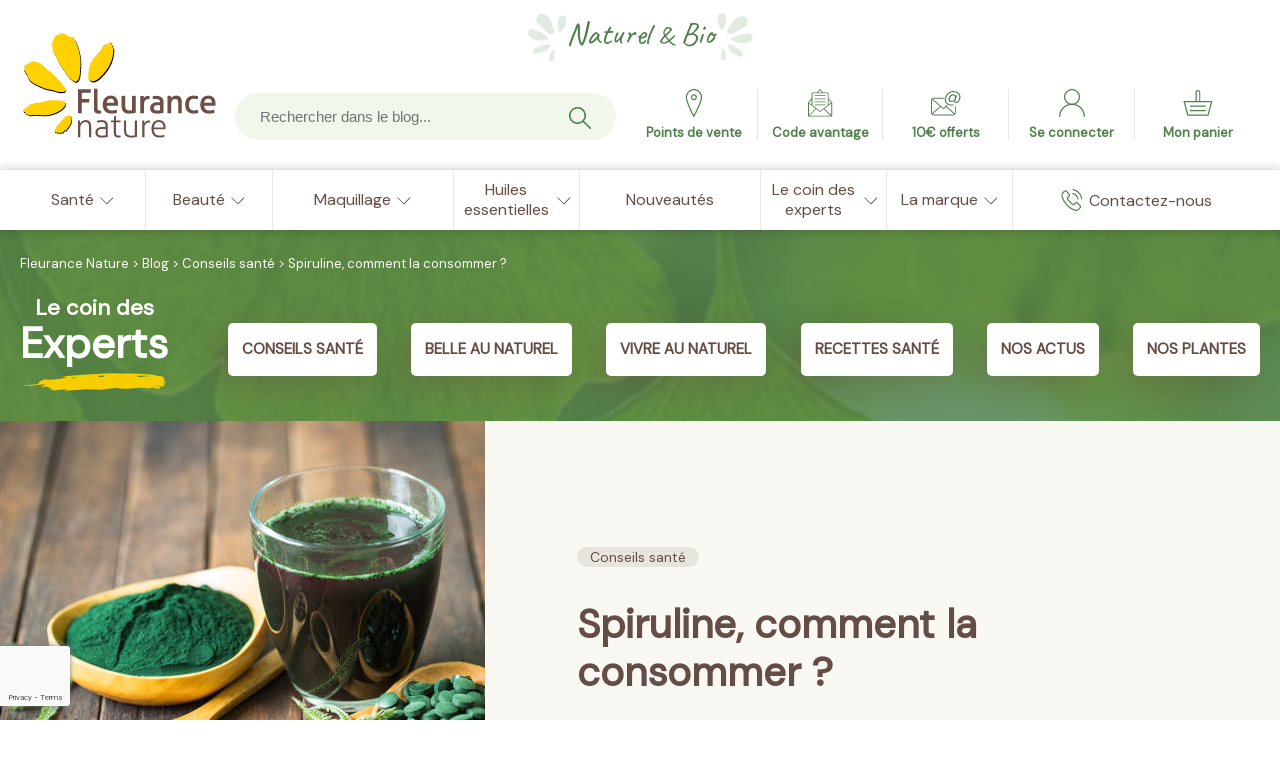

--- FILE ---
content_type: text/html; charset=UTF-8
request_url: https://blog.fleurancenature.fr/comment-consommer-formes-spiruline
body_size: 110047
content:
<!doctype html>
<html lang="fr">
	<head>
		<meta charset="utf-8" />
		<meta name="viewport" content="width=device-width, initial-scale=1">
		<!--[if lt IE 9]>
		<script src="//html5shim.googlecode.com/svn/trunk/html5.js"></script>
		<![endif]-->
    	<meta name='robots' content='index, follow, max-image-preview:large, max-snippet:-1, max-video-preview:-1' />

	<!-- This site is optimized with the Yoast SEO plugin v26.7 - https://yoast.com/wordpress/plugins/seo/ -->
	<title>Spiruline, comment la consommer ?</title>
<link data-rocket-prefetch href="https://fonts.googleapis.com" rel="dns-prefetch">
<link data-rocket-prefetch href="https://www.gstatic.com" rel="dns-prefetch">
<link data-rocket-prefetch href="https://sdk.privacy-center.org" rel="dns-prefetch">
<link data-rocket-prefetch href="https://ssl.google-analytics.com" rel="dns-prefetch">
<link data-rocket-prefetch href="https://zkc5.fleurancenature.fr" rel="dns-prefetch">
<link data-rocket-prefetch href="https://cdn.jsdelivr.net" rel="dns-prefetch">
<link data-rocket-prefetch href="https://www.google.com" rel="dns-prefetch">
<link data-rocket-preload as="style" href="https://fonts.googleapis.com/css2?family=Caveat&#038;family=DM+Sans&#038;display=swap" rel="preload">
<link href="https://fonts.googleapis.com/css2?family=Caveat&#038;family=DM+Sans&#038;display=swap" media="print" onload="this.media=&#039;all&#039;" rel="stylesheet">
<noscript data-wpr-hosted-gf-parameters=""><link rel="stylesheet" href="https://fonts.googleapis.com/css2?family=Caveat&#038;family=DM+Sans&#038;display=swap"></noscript><link rel="preload" data-rocket-preload as="image" href="https://blog.fleurancenature.fr/wp-content/themes/fleurencenature_2020/img/Background.png" fetchpriority="high">
	<link rel="canonical" href="https://blog.fleurancenature.fr/comment-consommer-formes-spiruline" />
	<meta property="og:locale" content="fr_FR" />
	<meta property="og:type" content="article" />
	<meta property="og:title" content="Spiruline, comment la consommer ?" />
	<meta property="og:description" content="Véritable concentré de nutriments, la spiruline possède des bénéfices nutritionnels multiples. Ses effets sur la santé sont particulièrement étudiés à travers le monde par l’OMS et la NASA notamment. La culture de la spiruline se pratique selon des traditions ancestrales dans les lacs salins des régions tropicales. Aujourd’hui disponible sur tous les continents, sa consommation s’est généralisée." />
	<meta property="og:url" content="https://blog.fleurancenature.fr/comment-consommer-formes-spiruline" />
	<meta property="og:site_name" content="Fleurance Nature" />
	<meta property="article:publisher" content="https://www.facebook.com/FleuranceNature/" />
	<meta property="article:published_time" content="2020-06-08T07:38:39+00:00" />
	<meta property="article:modified_time" content="2021-08-16T09:22:45+00:00" />
	<meta property="og:image" content="https://blog.fleurancenature.fr/wp-content/uploads/2020/06/dossier-formes-spiruline.jpg" />
	<meta property="og:image:width" content="585" />
	<meta property="og:image:height" content="400" />
	<meta property="og:image:type" content="image/jpeg" />
	<meta name="author" content="Fleurance Nature" />
	<meta name="twitter:card" content="summary_large_image" />
	<meta name="twitter:creator" content="@FleuranceNature" />
	<meta name="twitter:site" content="@FleuranceNature" />
	<meta name="twitter:label1" content="Écrit par" />
	<meta name="twitter:data1" content="Fleurance Nature" />
	<meta name="twitter:label2" content="Durée de lecture estimée" />
	<meta name="twitter:data2" content="6 minutes" />
	<!-- / Yoast SEO plugin. -->


<link rel='dns-prefetch' href='//www.google.com' />
<link href='https://fonts.gstatic.com' crossorigin rel='preconnect' />
<link rel="alternate" type="application/rss+xml" title="Fleurance Nature &raquo; Spiruline, comment la consommer ? Flux des commentaires" href="https://blog.fleurancenature.fr/comment-consommer-formes-spiruline/feed" />
<link rel="alternate" title="oEmbed (JSON)" type="application/json+oembed" href="https://blog.fleurancenature.fr/wp-json/oembed/1.0/embed?url=https%3A%2F%2Fblog.fleurancenature.fr%2Fcomment-consommer-formes-spiruline" />
<link rel="alternate" title="oEmbed (XML)" type="text/xml+oembed" href="https://blog.fleurancenature.fr/wp-json/oembed/1.0/embed?url=https%3A%2F%2Fblog.fleurancenature.fr%2Fcomment-consommer-formes-spiruline&#038;format=xml" />
<style id='wp-img-auto-sizes-contain-inline-css' type='text/css'>
img:is([sizes=auto i],[sizes^="auto," i]){contain-intrinsic-size:3000px 1500px}
/*# sourceURL=wp-img-auto-sizes-contain-inline-css */
</style>
<link rel='stylesheet' id='wp-customer-reviews-3-frontend-css' href='https://blog.fleurancenature.fr/wp-content/plugins/wp-customer-reviews/css/wp-customer-reviews.css?ver=3.7.7' type='text/css' media='all' />
<style id='wp-emoji-styles-inline-css' type='text/css'>

	img.wp-smiley, img.emoji {
		display: inline !important;
		border: none !important;
		box-shadow: none !important;
		height: 1em !important;
		width: 1em !important;
		margin: 0 0.07em !important;
		vertical-align: -0.1em !important;
		background: none !important;
		padding: 0 !important;
	}
/*# sourceURL=wp-emoji-styles-inline-css */
</style>
<style id='wp-block-library-inline-css' type='text/css'>
:root{--wp-block-synced-color:#7a00df;--wp-block-synced-color--rgb:122,0,223;--wp-bound-block-color:var(--wp-block-synced-color);--wp-editor-canvas-background:#ddd;--wp-admin-theme-color:#007cba;--wp-admin-theme-color--rgb:0,124,186;--wp-admin-theme-color-darker-10:#006ba1;--wp-admin-theme-color-darker-10--rgb:0,107,160.5;--wp-admin-theme-color-darker-20:#005a87;--wp-admin-theme-color-darker-20--rgb:0,90,135;--wp-admin-border-width-focus:2px}@media (min-resolution:192dpi){:root{--wp-admin-border-width-focus:1.5px}}.wp-element-button{cursor:pointer}:root .has-very-light-gray-background-color{background-color:#eee}:root .has-very-dark-gray-background-color{background-color:#313131}:root .has-very-light-gray-color{color:#eee}:root .has-very-dark-gray-color{color:#313131}:root .has-vivid-green-cyan-to-vivid-cyan-blue-gradient-background{background:linear-gradient(135deg,#00d084,#0693e3)}:root .has-purple-crush-gradient-background{background:linear-gradient(135deg,#34e2e4,#4721fb 50%,#ab1dfe)}:root .has-hazy-dawn-gradient-background{background:linear-gradient(135deg,#faaca8,#dad0ec)}:root .has-subdued-olive-gradient-background{background:linear-gradient(135deg,#fafae1,#67a671)}:root .has-atomic-cream-gradient-background{background:linear-gradient(135deg,#fdd79a,#004a59)}:root .has-nightshade-gradient-background{background:linear-gradient(135deg,#330968,#31cdcf)}:root .has-midnight-gradient-background{background:linear-gradient(135deg,#020381,#2874fc)}:root{--wp--preset--font-size--normal:16px;--wp--preset--font-size--huge:42px}.has-regular-font-size{font-size:1em}.has-larger-font-size{font-size:2.625em}.has-normal-font-size{font-size:var(--wp--preset--font-size--normal)}.has-huge-font-size{font-size:var(--wp--preset--font-size--huge)}.has-text-align-center{text-align:center}.has-text-align-left{text-align:left}.has-text-align-right{text-align:right}.has-fit-text{white-space:nowrap!important}#end-resizable-editor-section{display:none}.aligncenter{clear:both}.items-justified-left{justify-content:flex-start}.items-justified-center{justify-content:center}.items-justified-right{justify-content:flex-end}.items-justified-space-between{justify-content:space-between}.screen-reader-text{border:0;clip-path:inset(50%);height:1px;margin:-1px;overflow:hidden;padding:0;position:absolute;width:1px;word-wrap:normal!important}.screen-reader-text:focus{background-color:#ddd;clip-path:none;color:#444;display:block;font-size:1em;height:auto;left:5px;line-height:normal;padding:15px 23px 14px;text-decoration:none;top:5px;width:auto;z-index:100000}html :where(.has-border-color){border-style:solid}html :where([style*=border-top-color]){border-top-style:solid}html :where([style*=border-right-color]){border-right-style:solid}html :where([style*=border-bottom-color]){border-bottom-style:solid}html :where([style*=border-left-color]){border-left-style:solid}html :where([style*=border-width]){border-style:solid}html :where([style*=border-top-width]){border-top-style:solid}html :where([style*=border-right-width]){border-right-style:solid}html :where([style*=border-bottom-width]){border-bottom-style:solid}html :where([style*=border-left-width]){border-left-style:solid}html :where(img[class*=wp-image-]){height:auto;max-width:100%}:where(figure){margin:0 0 1em}html :where(.is-position-sticky){--wp-admin--admin-bar--position-offset:var(--wp-admin--admin-bar--height,0px)}@media screen and (max-width:600px){html :where(.is-position-sticky){--wp-admin--admin-bar--position-offset:0px}}

/*# sourceURL=wp-block-library-inline-css */
</style><style id='wp-block-heading-inline-css' type='text/css'>
h1:where(.wp-block-heading).has-background,h2:where(.wp-block-heading).has-background,h3:where(.wp-block-heading).has-background,h4:where(.wp-block-heading).has-background,h5:where(.wp-block-heading).has-background,h6:where(.wp-block-heading).has-background{padding:1.25em 2.375em}h1.has-text-align-left[style*=writing-mode]:where([style*=vertical-lr]),h1.has-text-align-right[style*=writing-mode]:where([style*=vertical-rl]),h2.has-text-align-left[style*=writing-mode]:where([style*=vertical-lr]),h2.has-text-align-right[style*=writing-mode]:where([style*=vertical-rl]),h3.has-text-align-left[style*=writing-mode]:where([style*=vertical-lr]),h3.has-text-align-right[style*=writing-mode]:where([style*=vertical-rl]),h4.has-text-align-left[style*=writing-mode]:where([style*=vertical-lr]),h4.has-text-align-right[style*=writing-mode]:where([style*=vertical-rl]),h5.has-text-align-left[style*=writing-mode]:where([style*=vertical-lr]),h5.has-text-align-right[style*=writing-mode]:where([style*=vertical-rl]),h6.has-text-align-left[style*=writing-mode]:where([style*=vertical-lr]),h6.has-text-align-right[style*=writing-mode]:where([style*=vertical-rl]){rotate:180deg}
/*# sourceURL=https://blog.fleurancenature.fr/wp-includes/blocks/heading/style.min.css */
</style>
<style id='wp-block-image-inline-css' type='text/css'>
.wp-block-image>a,.wp-block-image>figure>a{display:inline-block}.wp-block-image img{box-sizing:border-box;height:auto;max-width:100%;vertical-align:bottom}@media not (prefers-reduced-motion){.wp-block-image img.hide{visibility:hidden}.wp-block-image img.show{animation:show-content-image .4s}}.wp-block-image[style*=border-radius] img,.wp-block-image[style*=border-radius]>a{border-radius:inherit}.wp-block-image.has-custom-border img{box-sizing:border-box}.wp-block-image.aligncenter{text-align:center}.wp-block-image.alignfull>a,.wp-block-image.alignwide>a{width:100%}.wp-block-image.alignfull img,.wp-block-image.alignwide img{height:auto;width:100%}.wp-block-image .aligncenter,.wp-block-image .alignleft,.wp-block-image .alignright,.wp-block-image.aligncenter,.wp-block-image.alignleft,.wp-block-image.alignright{display:table}.wp-block-image .aligncenter>figcaption,.wp-block-image .alignleft>figcaption,.wp-block-image .alignright>figcaption,.wp-block-image.aligncenter>figcaption,.wp-block-image.alignleft>figcaption,.wp-block-image.alignright>figcaption{caption-side:bottom;display:table-caption}.wp-block-image .alignleft{float:left;margin:.5em 1em .5em 0}.wp-block-image .alignright{float:right;margin:.5em 0 .5em 1em}.wp-block-image .aligncenter{margin-left:auto;margin-right:auto}.wp-block-image :where(figcaption){margin-bottom:1em;margin-top:.5em}.wp-block-image.is-style-circle-mask img{border-radius:9999px}@supports ((-webkit-mask-image:none) or (mask-image:none)) or (-webkit-mask-image:none){.wp-block-image.is-style-circle-mask img{border-radius:0;-webkit-mask-image:url('data:image/svg+xml;utf8,<svg viewBox="0 0 100 100" xmlns="http://www.w3.org/2000/svg"><circle cx="50" cy="50" r="50"/></svg>');mask-image:url('data:image/svg+xml;utf8,<svg viewBox="0 0 100 100" xmlns="http://www.w3.org/2000/svg"><circle cx="50" cy="50" r="50"/></svg>');mask-mode:alpha;-webkit-mask-position:center;mask-position:center;-webkit-mask-repeat:no-repeat;mask-repeat:no-repeat;-webkit-mask-size:contain;mask-size:contain}}:root :where(.wp-block-image.is-style-rounded img,.wp-block-image .is-style-rounded img){border-radius:9999px}.wp-block-image figure{margin:0}.wp-lightbox-container{display:flex;flex-direction:column;position:relative}.wp-lightbox-container img{cursor:zoom-in}.wp-lightbox-container img:hover+button{opacity:1}.wp-lightbox-container button{align-items:center;backdrop-filter:blur(16px) saturate(180%);background-color:#5a5a5a40;border:none;border-radius:4px;cursor:zoom-in;display:flex;height:20px;justify-content:center;opacity:0;padding:0;position:absolute;right:16px;text-align:center;top:16px;width:20px;z-index:100}@media not (prefers-reduced-motion){.wp-lightbox-container button{transition:opacity .2s ease}}.wp-lightbox-container button:focus-visible{outline:3px auto #5a5a5a40;outline:3px auto -webkit-focus-ring-color;outline-offset:3px}.wp-lightbox-container button:hover{cursor:pointer;opacity:1}.wp-lightbox-container button:focus{opacity:1}.wp-lightbox-container button:focus,.wp-lightbox-container button:hover,.wp-lightbox-container button:not(:hover):not(:active):not(.has-background){background-color:#5a5a5a40;border:none}.wp-lightbox-overlay{box-sizing:border-box;cursor:zoom-out;height:100vh;left:0;overflow:hidden;position:fixed;top:0;visibility:hidden;width:100%;z-index:100000}.wp-lightbox-overlay .close-button{align-items:center;cursor:pointer;display:flex;justify-content:center;min-height:40px;min-width:40px;padding:0;position:absolute;right:calc(env(safe-area-inset-right) + 16px);top:calc(env(safe-area-inset-top) + 16px);z-index:5000000}.wp-lightbox-overlay .close-button:focus,.wp-lightbox-overlay .close-button:hover,.wp-lightbox-overlay .close-button:not(:hover):not(:active):not(.has-background){background:none;border:none}.wp-lightbox-overlay .lightbox-image-container{height:var(--wp--lightbox-container-height);left:50%;overflow:hidden;position:absolute;top:50%;transform:translate(-50%,-50%);transform-origin:top left;width:var(--wp--lightbox-container-width);z-index:9999999999}.wp-lightbox-overlay .wp-block-image{align-items:center;box-sizing:border-box;display:flex;height:100%;justify-content:center;margin:0;position:relative;transform-origin:0 0;width:100%;z-index:3000000}.wp-lightbox-overlay .wp-block-image img{height:var(--wp--lightbox-image-height);min-height:var(--wp--lightbox-image-height);min-width:var(--wp--lightbox-image-width);width:var(--wp--lightbox-image-width)}.wp-lightbox-overlay .wp-block-image figcaption{display:none}.wp-lightbox-overlay button{background:none;border:none}.wp-lightbox-overlay .scrim{background-color:#fff;height:100%;opacity:.9;position:absolute;width:100%;z-index:2000000}.wp-lightbox-overlay.active{visibility:visible}@media not (prefers-reduced-motion){.wp-lightbox-overlay.active{animation:turn-on-visibility .25s both}.wp-lightbox-overlay.active img{animation:turn-on-visibility .35s both}.wp-lightbox-overlay.show-closing-animation:not(.active){animation:turn-off-visibility .35s both}.wp-lightbox-overlay.show-closing-animation:not(.active) img{animation:turn-off-visibility .25s both}.wp-lightbox-overlay.zoom.active{animation:none;opacity:1;visibility:visible}.wp-lightbox-overlay.zoom.active .lightbox-image-container{animation:lightbox-zoom-in .4s}.wp-lightbox-overlay.zoom.active .lightbox-image-container img{animation:none}.wp-lightbox-overlay.zoom.active .scrim{animation:turn-on-visibility .4s forwards}.wp-lightbox-overlay.zoom.show-closing-animation:not(.active){animation:none}.wp-lightbox-overlay.zoom.show-closing-animation:not(.active) .lightbox-image-container{animation:lightbox-zoom-out .4s}.wp-lightbox-overlay.zoom.show-closing-animation:not(.active) .lightbox-image-container img{animation:none}.wp-lightbox-overlay.zoom.show-closing-animation:not(.active) .scrim{animation:turn-off-visibility .4s forwards}}@keyframes show-content-image{0%{visibility:hidden}99%{visibility:hidden}to{visibility:visible}}@keyframes turn-on-visibility{0%{opacity:0}to{opacity:1}}@keyframes turn-off-visibility{0%{opacity:1;visibility:visible}99%{opacity:0;visibility:visible}to{opacity:0;visibility:hidden}}@keyframes lightbox-zoom-in{0%{transform:translate(calc((-100vw + var(--wp--lightbox-scrollbar-width))/2 + var(--wp--lightbox-initial-left-position)),calc(-50vh + var(--wp--lightbox-initial-top-position))) scale(var(--wp--lightbox-scale))}to{transform:translate(-50%,-50%) scale(1)}}@keyframes lightbox-zoom-out{0%{transform:translate(-50%,-50%) scale(1);visibility:visible}99%{visibility:visible}to{transform:translate(calc((-100vw + var(--wp--lightbox-scrollbar-width))/2 + var(--wp--lightbox-initial-left-position)),calc(-50vh + var(--wp--lightbox-initial-top-position))) scale(var(--wp--lightbox-scale));visibility:hidden}}
/*# sourceURL=https://blog.fleurancenature.fr/wp-includes/blocks/image/style.min.css */
</style>
<style id='wp-block-list-inline-css' type='text/css'>
ol,ul{box-sizing:border-box}:root :where(.wp-block-list.has-background){padding:1.25em 2.375em}
/*# sourceURL=https://blog.fleurancenature.fr/wp-includes/blocks/list/style.min.css */
</style>
<style id='wp-block-media-text-inline-css' type='text/css'>
.wp-block-media-text{box-sizing:border-box;
  /*!rtl:begin:ignore*/direction:ltr;
  /*!rtl:end:ignore*/display:grid;grid-template-columns:50% 1fr;grid-template-rows:auto}.wp-block-media-text.has-media-on-the-right{grid-template-columns:1fr 50%}.wp-block-media-text.is-vertically-aligned-top>.wp-block-media-text__content,.wp-block-media-text.is-vertically-aligned-top>.wp-block-media-text__media{align-self:start}.wp-block-media-text.is-vertically-aligned-center>.wp-block-media-text__content,.wp-block-media-text.is-vertically-aligned-center>.wp-block-media-text__media,.wp-block-media-text>.wp-block-media-text__content,.wp-block-media-text>.wp-block-media-text__media{align-self:center}.wp-block-media-text.is-vertically-aligned-bottom>.wp-block-media-text__content,.wp-block-media-text.is-vertically-aligned-bottom>.wp-block-media-text__media{align-self:end}.wp-block-media-text>.wp-block-media-text__media{
  /*!rtl:begin:ignore*/grid-column:1;grid-row:1;
  /*!rtl:end:ignore*/margin:0}.wp-block-media-text>.wp-block-media-text__content{direction:ltr;
  /*!rtl:begin:ignore*/grid-column:2;grid-row:1;
  /*!rtl:end:ignore*/padding:0 8%;word-break:break-word}.wp-block-media-text.has-media-on-the-right>.wp-block-media-text__media{
  /*!rtl:begin:ignore*/grid-column:2;grid-row:1
  /*!rtl:end:ignore*/}.wp-block-media-text.has-media-on-the-right>.wp-block-media-text__content{
  /*!rtl:begin:ignore*/grid-column:1;grid-row:1
  /*!rtl:end:ignore*/}.wp-block-media-text__media a{display:block}.wp-block-media-text__media img,.wp-block-media-text__media video{height:auto;max-width:unset;vertical-align:middle;width:100%}.wp-block-media-text.is-image-fill>.wp-block-media-text__media{background-size:cover;height:100%;min-height:250px}.wp-block-media-text.is-image-fill>.wp-block-media-text__media>a{display:block;height:100%}.wp-block-media-text.is-image-fill>.wp-block-media-text__media img{height:1px;margin:-1px;overflow:hidden;padding:0;position:absolute;width:1px;clip:rect(0,0,0,0);border:0}.wp-block-media-text.is-image-fill-element>.wp-block-media-text__media{height:100%;min-height:250px}.wp-block-media-text.is-image-fill-element>.wp-block-media-text__media>a{display:block;height:100%}.wp-block-media-text.is-image-fill-element>.wp-block-media-text__media img{height:100%;object-fit:cover;width:100%}@media (max-width:600px){.wp-block-media-text.is-stacked-on-mobile{grid-template-columns:100%!important}.wp-block-media-text.is-stacked-on-mobile>.wp-block-media-text__media{grid-column:1;grid-row:1}.wp-block-media-text.is-stacked-on-mobile>.wp-block-media-text__content{grid-column:1;grid-row:2}}
/*# sourceURL=https://blog.fleurancenature.fr/wp-includes/blocks/media-text/style.min.css */
</style>
<style id='wp-block-paragraph-inline-css' type='text/css'>
.is-small-text{font-size:.875em}.is-regular-text{font-size:1em}.is-large-text{font-size:2.25em}.is-larger-text{font-size:3em}.has-drop-cap:not(:focus):first-letter{float:left;font-size:8.4em;font-style:normal;font-weight:100;line-height:.68;margin:.05em .1em 0 0;text-transform:uppercase}body.rtl .has-drop-cap:not(:focus):first-letter{float:none;margin-left:.1em}p.has-drop-cap.has-background{overflow:hidden}:root :where(p.has-background){padding:1.25em 2.375em}:where(p.has-text-color:not(.has-link-color)) a{color:inherit}p.has-text-align-left[style*="writing-mode:vertical-lr"],p.has-text-align-right[style*="writing-mode:vertical-rl"]{rotate:180deg}
/*# sourceURL=https://blog.fleurancenature.fr/wp-includes/blocks/paragraph/style.min.css */
</style>
<style id='wp-block-spacer-inline-css' type='text/css'>
.wp-block-spacer{clear:both}
/*# sourceURL=https://blog.fleurancenature.fr/wp-includes/blocks/spacer/style.min.css */
</style>
<style id='global-styles-inline-css' type='text/css'>
:root{--wp--preset--aspect-ratio--square: 1;--wp--preset--aspect-ratio--4-3: 4/3;--wp--preset--aspect-ratio--3-4: 3/4;--wp--preset--aspect-ratio--3-2: 3/2;--wp--preset--aspect-ratio--2-3: 2/3;--wp--preset--aspect-ratio--16-9: 16/9;--wp--preset--aspect-ratio--9-16: 9/16;--wp--preset--color--black: #000000;--wp--preset--color--cyan-bluish-gray: #abb8c3;--wp--preset--color--white: #FFFFFF;--wp--preset--color--pale-pink: #f78da7;--wp--preset--color--vivid-red: #cf2e2e;--wp--preset--color--luminous-vivid-orange: #ff6900;--wp--preset--color--luminous-vivid-amber: #fcb900;--wp--preset--color--light-green-cyan: #7bdcb5;--wp--preset--color--vivid-green-cyan: #00d084;--wp--preset--color--pale-cyan-blue: #8ed1fc;--wp--preset--color--vivid-cyan-blue: #0693e3;--wp--preset--color--vivid-purple: #9b51e0;--wp--preset--color--dark-brown: #644d45;--wp--preset--color--yellow: #fed309;--wp--preset--gradient--vivid-cyan-blue-to-vivid-purple: linear-gradient(135deg,rgb(6,147,227) 0%,rgb(155,81,224) 100%);--wp--preset--gradient--light-green-cyan-to-vivid-green-cyan: linear-gradient(135deg,rgb(122,220,180) 0%,rgb(0,208,130) 100%);--wp--preset--gradient--luminous-vivid-amber-to-luminous-vivid-orange: linear-gradient(135deg,rgb(252,185,0) 0%,rgb(255,105,0) 100%);--wp--preset--gradient--luminous-vivid-orange-to-vivid-red: linear-gradient(135deg,rgb(255,105,0) 0%,rgb(207,46,46) 100%);--wp--preset--gradient--very-light-gray-to-cyan-bluish-gray: linear-gradient(135deg,rgb(238,238,238) 0%,rgb(169,184,195) 100%);--wp--preset--gradient--cool-to-warm-spectrum: linear-gradient(135deg,rgb(74,234,220) 0%,rgb(151,120,209) 20%,rgb(207,42,186) 40%,rgb(238,44,130) 60%,rgb(251,105,98) 80%,rgb(254,248,76) 100%);--wp--preset--gradient--blush-light-purple: linear-gradient(135deg,rgb(255,206,236) 0%,rgb(152,150,240) 100%);--wp--preset--gradient--blush-bordeaux: linear-gradient(135deg,rgb(254,205,165) 0%,rgb(254,45,45) 50%,rgb(107,0,62) 100%);--wp--preset--gradient--luminous-dusk: linear-gradient(135deg,rgb(255,203,112) 0%,rgb(199,81,192) 50%,rgb(65,88,208) 100%);--wp--preset--gradient--pale-ocean: linear-gradient(135deg,rgb(255,245,203) 0%,rgb(182,227,212) 50%,rgb(51,167,181) 100%);--wp--preset--gradient--electric-grass: linear-gradient(135deg,rgb(202,248,128) 0%,rgb(113,206,126) 100%);--wp--preset--gradient--midnight: linear-gradient(135deg,rgb(2,3,129) 0%,rgb(40,116,252) 100%);--wp--preset--font-size--small: 13px;--wp--preset--font-size--medium: 20px;--wp--preset--font-size--large: 36px;--wp--preset--font-size--x-large: 42px;--wp--preset--spacing--20: 0.44rem;--wp--preset--spacing--30: 0.67rem;--wp--preset--spacing--40: 1rem;--wp--preset--spacing--50: 1.5rem;--wp--preset--spacing--60: 2.25rem;--wp--preset--spacing--70: 3.38rem;--wp--preset--spacing--80: 5.06rem;--wp--preset--shadow--natural: 6px 6px 9px rgba(0, 0, 0, 0.2);--wp--preset--shadow--deep: 12px 12px 50px rgba(0, 0, 0, 0.4);--wp--preset--shadow--sharp: 6px 6px 0px rgba(0, 0, 0, 0.2);--wp--preset--shadow--outlined: 6px 6px 0px -3px rgb(255, 255, 255), 6px 6px rgb(0, 0, 0);--wp--preset--shadow--crisp: 6px 6px 0px rgb(0, 0, 0);}:where(.is-layout-flex){gap: 0.5em;}:where(.is-layout-grid){gap: 0.5em;}body .is-layout-flex{display: flex;}.is-layout-flex{flex-wrap: wrap;align-items: center;}.is-layout-flex > :is(*, div){margin: 0;}body .is-layout-grid{display: grid;}.is-layout-grid > :is(*, div){margin: 0;}:where(.wp-block-columns.is-layout-flex){gap: 2em;}:where(.wp-block-columns.is-layout-grid){gap: 2em;}:where(.wp-block-post-template.is-layout-flex){gap: 1.25em;}:where(.wp-block-post-template.is-layout-grid){gap: 1.25em;}.has-black-color{color: var(--wp--preset--color--black) !important;}.has-cyan-bluish-gray-color{color: var(--wp--preset--color--cyan-bluish-gray) !important;}.has-white-color{color: var(--wp--preset--color--white) !important;}.has-pale-pink-color{color: var(--wp--preset--color--pale-pink) !important;}.has-vivid-red-color{color: var(--wp--preset--color--vivid-red) !important;}.has-luminous-vivid-orange-color{color: var(--wp--preset--color--luminous-vivid-orange) !important;}.has-luminous-vivid-amber-color{color: var(--wp--preset--color--luminous-vivid-amber) !important;}.has-light-green-cyan-color{color: var(--wp--preset--color--light-green-cyan) !important;}.has-vivid-green-cyan-color{color: var(--wp--preset--color--vivid-green-cyan) !important;}.has-pale-cyan-blue-color{color: var(--wp--preset--color--pale-cyan-blue) !important;}.has-vivid-cyan-blue-color{color: var(--wp--preset--color--vivid-cyan-blue) !important;}.has-vivid-purple-color{color: var(--wp--preset--color--vivid-purple) !important;}.has-black-background-color{background-color: var(--wp--preset--color--black) !important;}.has-cyan-bluish-gray-background-color{background-color: var(--wp--preset--color--cyan-bluish-gray) !important;}.has-white-background-color{background-color: var(--wp--preset--color--white) !important;}.has-pale-pink-background-color{background-color: var(--wp--preset--color--pale-pink) !important;}.has-vivid-red-background-color{background-color: var(--wp--preset--color--vivid-red) !important;}.has-luminous-vivid-orange-background-color{background-color: var(--wp--preset--color--luminous-vivid-orange) !important;}.has-luminous-vivid-amber-background-color{background-color: var(--wp--preset--color--luminous-vivid-amber) !important;}.has-light-green-cyan-background-color{background-color: var(--wp--preset--color--light-green-cyan) !important;}.has-vivid-green-cyan-background-color{background-color: var(--wp--preset--color--vivid-green-cyan) !important;}.has-pale-cyan-blue-background-color{background-color: var(--wp--preset--color--pale-cyan-blue) !important;}.has-vivid-cyan-blue-background-color{background-color: var(--wp--preset--color--vivid-cyan-blue) !important;}.has-vivid-purple-background-color{background-color: var(--wp--preset--color--vivid-purple) !important;}.has-black-border-color{border-color: var(--wp--preset--color--black) !important;}.has-cyan-bluish-gray-border-color{border-color: var(--wp--preset--color--cyan-bluish-gray) !important;}.has-white-border-color{border-color: var(--wp--preset--color--white) !important;}.has-pale-pink-border-color{border-color: var(--wp--preset--color--pale-pink) !important;}.has-vivid-red-border-color{border-color: var(--wp--preset--color--vivid-red) !important;}.has-luminous-vivid-orange-border-color{border-color: var(--wp--preset--color--luminous-vivid-orange) !important;}.has-luminous-vivid-amber-border-color{border-color: var(--wp--preset--color--luminous-vivid-amber) !important;}.has-light-green-cyan-border-color{border-color: var(--wp--preset--color--light-green-cyan) !important;}.has-vivid-green-cyan-border-color{border-color: var(--wp--preset--color--vivid-green-cyan) !important;}.has-pale-cyan-blue-border-color{border-color: var(--wp--preset--color--pale-cyan-blue) !important;}.has-vivid-cyan-blue-border-color{border-color: var(--wp--preset--color--vivid-cyan-blue) !important;}.has-vivid-purple-border-color{border-color: var(--wp--preset--color--vivid-purple) !important;}.has-vivid-cyan-blue-to-vivid-purple-gradient-background{background: var(--wp--preset--gradient--vivid-cyan-blue-to-vivid-purple) !important;}.has-light-green-cyan-to-vivid-green-cyan-gradient-background{background: var(--wp--preset--gradient--light-green-cyan-to-vivid-green-cyan) !important;}.has-luminous-vivid-amber-to-luminous-vivid-orange-gradient-background{background: var(--wp--preset--gradient--luminous-vivid-amber-to-luminous-vivid-orange) !important;}.has-luminous-vivid-orange-to-vivid-red-gradient-background{background: var(--wp--preset--gradient--luminous-vivid-orange-to-vivid-red) !important;}.has-very-light-gray-to-cyan-bluish-gray-gradient-background{background: var(--wp--preset--gradient--very-light-gray-to-cyan-bluish-gray) !important;}.has-cool-to-warm-spectrum-gradient-background{background: var(--wp--preset--gradient--cool-to-warm-spectrum) !important;}.has-blush-light-purple-gradient-background{background: var(--wp--preset--gradient--blush-light-purple) !important;}.has-blush-bordeaux-gradient-background{background: var(--wp--preset--gradient--blush-bordeaux) !important;}.has-luminous-dusk-gradient-background{background: var(--wp--preset--gradient--luminous-dusk) !important;}.has-pale-ocean-gradient-background{background: var(--wp--preset--gradient--pale-ocean) !important;}.has-electric-grass-gradient-background{background: var(--wp--preset--gradient--electric-grass) !important;}.has-midnight-gradient-background{background: var(--wp--preset--gradient--midnight) !important;}.has-small-font-size{font-size: var(--wp--preset--font-size--small) !important;}.has-medium-font-size{font-size: var(--wp--preset--font-size--medium) !important;}.has-large-font-size{font-size: var(--wp--preset--font-size--large) !important;}.has-x-large-font-size{font-size: var(--wp--preset--font-size--x-large) !important;}
/*# sourceURL=global-styles-inline-css */
</style>

<style id='classic-theme-styles-inline-css' type='text/css'>
/*! This file is auto-generated */
.wp-block-button__link{color:#fff;background-color:#32373c;border-radius:9999px;box-shadow:none;text-decoration:none;padding:calc(.667em + 2px) calc(1.333em + 2px);font-size:1.125em}.wp-block-file__button{background:#32373c;color:#fff;text-decoration:none}
/*# sourceURL=/wp-includes/css/classic-themes.min.css */
</style>
<link rel='stylesheet' id='fontawesome-free-css' href='https://blog.fleurancenature.fr/wp-content/plugins/getwid/vendors/fontawesome-free/css/all.min.css?ver=5.5.0' type='text/css' media='all' />
<link rel='stylesheet' id='slick-css' href='https://blog.fleurancenature.fr/wp-content/plugins/getwid/vendors/slick/slick/slick.min.css?ver=1.9.0' type='text/css' media='all' />
<link rel='stylesheet' id='slick-theme-css' href='https://blog.fleurancenature.fr/wp-content/plugins/getwid/vendors/slick/slick/slick-theme.min.css?ver=1.9.0' type='text/css' media='all' />
<link rel='stylesheet' id='mp-fancybox-css' href='https://blog.fleurancenature.fr/wp-content/plugins/getwid/vendors/mp-fancybox/jquery.fancybox.min.css?ver=3.5.7-mp.1' type='text/css' media='all' />
<link rel='stylesheet' id='getwid-blocks-css' href='https://blog.fleurancenature.fr/wp-content/plugins/getwid/assets/css/blocks.style.css?ver=2.1.3' type='text/css' media='all' />
<link rel='stylesheet' id='wp-polls-css' href='https://blog.fleurancenature.fr/wp-content/plugins/wp-polls/polls-css.css?ver=2.77.3' type='text/css' media='all' />
<style id='wp-polls-inline-css' type='text/css'>
.wp-polls .pollbar {
	margin: 1px;
	font-size: 6px;
	line-height: 8px;
	height: 8px;
	background-image: url('https://blog.fleurancenature.fr/wp-content/plugins/wp-polls/images/default/pollbg.gif');
	border: 1px solid #c8c8c8;
}

/*# sourceURL=wp-polls-inline-css */
</style>
<link rel='stylesheet' id='style-css' href='https://blog.fleurancenature.fr/wp-content/themes/fleurencenature_2020/css/style.min.css?ver=ed4185' type='text/css' media='all' />
<style id='kadence-blocks-global-variables-inline-css' type='text/css'>
:root {--global-kb-font-size-sm:clamp(0.8rem, 0.73rem + 0.217vw, 0.9rem);--global-kb-font-size-md:clamp(1.1rem, 0.995rem + 0.326vw, 1.25rem);--global-kb-font-size-lg:clamp(1.75rem, 1.576rem + 0.543vw, 2rem);--global-kb-font-size-xl:clamp(2.25rem, 1.728rem + 1.63vw, 3rem);--global-kb-font-size-xxl:clamp(2.5rem, 1.456rem + 3.26vw, 4rem);--global-kb-font-size-xxxl:clamp(2.75rem, 0.489rem + 7.065vw, 6rem);}:root {--global-palette1: #3182CE;--global-palette2: #2B6CB0;--global-palette3: #1A202C;--global-palette4: #2D3748;--global-palette5: #4A5568;--global-palette6: #718096;--global-palette7: #EDF2F7;--global-palette8: #F7FAFC;--global-palette9: #ffffff;}
/*# sourceURL=kadence-blocks-global-variables-inline-css */
</style>
<style id='rocket-lazyload-inline-css' type='text/css'>
.rll-youtube-player{position:relative;padding-bottom:56.23%;height:0;overflow:hidden;max-width:100%;}.rll-youtube-player:focus-within{outline: 2px solid currentColor;outline-offset: 5px;}.rll-youtube-player iframe{position:absolute;top:0;left:0;width:100%;height:100%;z-index:100;background:0 0}.rll-youtube-player img{bottom:0;display:block;left:0;margin:auto;max-width:100%;width:100%;position:absolute;right:0;top:0;border:none;height:auto;-webkit-transition:.4s all;-moz-transition:.4s all;transition:.4s all}.rll-youtube-player img:hover{-webkit-filter:brightness(75%)}.rll-youtube-player .play{height:100%;width:100%;left:0;top:0;position:absolute;background:url(https://blog.fleurancenature.fr/wp-content/plugins/wp-rocket/assets/img/youtube.png) no-repeat center;background-color: transparent !important;cursor:pointer;border:none;}
/*# sourceURL=rocket-lazyload-inline-css */
</style>
<script type="text/javascript" src="https://blog.fleurancenature.fr/wp-includes/js/jquery/jquery.min.js?ver=3.7.1" id="jquery-core-js"></script>
<script type="text/javascript" src="https://blog.fleurancenature.fr/wp-includes/js/jquery/jquery-migrate.min.js?ver=3.4.1" id="jquery-migrate-js"></script>
<script type="text/javascript" src="https://blog.fleurancenature.fr/wp-content/plugins/wp-customer-reviews/js/wp-customer-reviews.js?ver=3.7.7" id="wp-customer-reviews-3-frontend-js"></script>
<script type="text/javascript" id="who_analytics-js-extra">
/* <![CDATA[ */
var analytics_params = {"services":{"who_ga":{"id":"UA-42223182-1"},"who_eulerian":{"domain":"zkc5.fleurancenature.fr","datalayout":{"page_type":"blog","path":"blog/comment-consommer-formes-spiruline"}}}};
//# sourceURL=who_analytics-js-extra
/* ]]> */
</script>
<script type="text/javascript" src="https://blog.fleurancenature.fr/wp-content/themes/fleurencenature_2020/js/analytics.js?ver=ed4185" id="who_analytics-js"></script>
<link rel="https://api.w.org/" href="https://blog.fleurancenature.fr/wp-json/" /><link rel="alternate" title="JSON" type="application/json" href="https://blog.fleurancenature.fr/wp-json/wp/v2/posts/953204" /><link rel="EditURI" type="application/rsd+xml" title="RSD" href="https://blog.fleurancenature.fr/xmlrpc.php?rsd" />

<link rel='shortlink' href='https://blog.fleurancenature.fr/?p=953204' />

<!-- Schema & Structured Data For WP v1.54 - -->
<script type="application/ld+json" class="saswp-schema-markup-output">
[{"@context":"https:\/\/schema.org\/","@type":"Corporation","@id":"https:\/\/blog.fleurancenature.fr#Organization","name":"Fleurance Nature","url":"https:\/\/www.fleurancenature.fr\/","sameAs":["https:\/\/www.facebook.com\/FleuranceNature\/","https:\/\/twitter.com\/FleuranceNature","https:\/\/www.linkedin.com\/company\/fleurance-nature\/"],"logo":{"@type":"ImageObject","url":"https:\/\/blog.fleurancenature.fr\/wp-content\/uploads\/2021\/06\/logo_fleurance-nature.png","width":"780","height":"417"},"description":"Sp\u00e9cialiste du Compl\u00e9ment Alimentaire et de la Cosm\u00e9tique Bio depuis 1972 - Fleurance Nature","address":{"addressCountry":"FR","telephone":"05 62 06 14 48"},"aggregateRating":[],"review":[],"image":[{"@type":"ImageObject","@id":"https:\/\/blog.fleurancenature.fr\/comment-consommer-formes-spiruline#primaryimage","url":"https:\/\/blog.fleurancenature.fr\/wp-content\/uploads\/2020\/06\/dossier-formes-spiruline-1200x821.jpg","width":"1200","height":"821","caption":"Sous quelle forme consommer la spiruline ?"},{"@type":"ImageObject","url":"https:\/\/blog.fleurancenature.fr\/wp-content\/uploads\/2020\/06\/dossier-formes-spiruline-1200x900.jpg","width":"1200","height":"900","caption":"Sous quelle forme consommer la spiruline ?"},{"@type":"ImageObject","url":"https:\/\/blog.fleurancenature.fr\/wp-content\/uploads\/2020\/06\/dossier-formes-spiruline-1200x675.jpg","width":"1200","height":"675","caption":"Sous quelle forme consommer la spiruline ?"},{"@type":"ImageObject","url":"https:\/\/blog.fleurancenature.fr\/wp-content\/uploads\/2020\/06\/dossier-formes-spiruline-585x585.jpg","width":"585","height":"585","caption":"Sous quelle forme consommer la spiruline ?"},{"@type":"ImageObject","url":"https:\/\/blog.fleurancenature.fr\/wp-content\/uploads\/2021\/04\/widget-spiruline.jpg","width":500,"height":335},{"@type":"ImageObject","url":"https:\/\/blog.fleurancenature.fr\/wp-content\/uploads\/2021\/04\/widget-spiruline-poudre.jpg","width":500,"height":335,"caption":"La spiruline en poudre"},{"@type":"ImageObject","url":"https:\/\/blog.fleurancenature.fr\/wp-content\/uploads\/2021\/04\/widget-spiruline-paillettes.jpg","width":500,"height":335,"caption":"La spiruline en paillettes"},{"@type":"ImageObject","url":"https:\/\/blog.fleurancenature.fr\/wp-content\/uploads\/2021\/04\/widget-spiruline-comprimes.jpg","width":500,"height":335,"caption":"La spiruline en comprim\u00e9s"},{"@type":"ImageObject","url":"https:\/\/blog.fleurancenature.fr\/wp-content\/uploads\/2021\/04\/widget-spiruline-gelules.jpg","width":500,"height":335,"caption":"La spiruline en g\u00e9lules"},{"@type":"ImageObject","url":"https:\/\/blog.fleurancenature.fr\/wp-content\/uploads\/2021\/04\/widget-spiruline-liquide.jpg","width":500,"height":335,"caption":"Boisson \u00e0 la spiruline"}]},

{"@context":"https:\/\/schema.org\/","@type":"WebPage","@id":"https:\/\/blog.fleurancenature.fr\/comment-consommer-formes-spiruline#webpage","name":"Spiruline, comment la consommer ?","url":"https:\/\/www.fleurancenature.fr","lastReviewed":"2021-08-16T10:22:45+01:00","dateCreated":"2020-06-08T08:38:39+01:00","inLanguage":"French","description":"V\u00e9ritable concentr\u00e9 de nutriments, la spiruline poss\u00e8de des b\u00e9n\u00e9fices nutritionnels multiples. Ses effets sur la sant\u00e9 sont particuli\u00e8rement \u00e9tudi\u00e9s \u00e0 travers le monde par l\u2019OMS et la NASA notamment. La culture de la spiruline se pratique selon des traditions ancestrales dans les lacs salins des r\u00e9gions tropicales. Aujourd\u2019hui disponible sur tous les continents, sa consommation s\u2019est g\u00e9n\u00e9ralis\u00e9e.","keywords":"spiruline, tonus, vitalit\u00e9, ","mainEntity":{"@type":"Article","mainEntityOfPage":"https:\/\/blog.fleurancenature.fr\/comment-consommer-formes-spiruline","headline":"Spiruline, comment la consommer ?","description":"V\u00e9ritable concentr\u00e9 de nutriments, la spiruline poss\u00e8de des b\u00e9n\u00e9fices nutritionnels multiples. Ses effets sur la sant\u00e9 sont particuli\u00e8rement \u00e9tudi\u00e9s \u00e0 travers le monde par l\u2019OMS et la NASA notamment. La culture de la spiruline se pratique selon des traditions ancestrales dans les lacs salins des r\u00e9gions tropicales. Aujourd\u2019hui disponible sur tous les continents, sa consommation s\u2019est g\u00e9n\u00e9ralis\u00e9e.","keywords":"spiruline, tonus, vitalit\u00e9, ","datePublished":"2020-06-08T08:38:39+01:00","dateModified":"2021-08-16T10:22:45+01:00","author":{"@type":"Person","name":"Fleurance Nature","url":"https:\/\/blog.fleurancenature.fr","sameAs":[],"image":{"@type":"ImageObject","url":"https:\/\/secure.gravatar.com\/avatar\/65c8bd0d5e3449ce9781d77dc4d3ac5ca283a20b031face59a72e5f20e288610?s=96&d=mm&r=g","height":96,"width":96}},"publisher":{"@type":"Organization","name":"Fleurance Nature","url":"https:\/\/blog.fleurancenature.fr","logo":{"@type":"ImageObject","url":"https:\/\/blog.fleurancenature.fr\/wp-content\/uploads\/2021\/06\/logo_fleurance-nature.png","width":780,"height":417}},"image":[{"@type":"ImageObject","@id":"https:\/\/blog.fleurancenature.fr\/comment-consommer-formes-spiruline#primaryimage","url":"https:\/\/blog.fleurancenature.fr\/wp-content\/uploads\/2020\/06\/dossier-formes-spiruline-1200x821.jpg","width":"1200","height":"821","caption":"Sous quelle forme consommer la spiruline ?"},{"@type":"ImageObject","url":"https:\/\/blog.fleurancenature.fr\/wp-content\/uploads\/2020\/06\/dossier-formes-spiruline-1200x900.jpg","width":"1200","height":"900","caption":"Sous quelle forme consommer la spiruline ?"},{"@type":"ImageObject","url":"https:\/\/blog.fleurancenature.fr\/wp-content\/uploads\/2020\/06\/dossier-formes-spiruline-1200x675.jpg","width":"1200","height":"675","caption":"Sous quelle forme consommer la spiruline ?"},{"@type":"ImageObject","url":"https:\/\/blog.fleurancenature.fr\/wp-content\/uploads\/2020\/06\/dossier-formes-spiruline-585x585.jpg","width":"585","height":"585","caption":"Sous quelle forme consommer la spiruline ?"},{"@type":"ImageObject","url":"https:\/\/blog.fleurancenature.fr\/wp-content\/uploads\/2021\/04\/widget-spiruline.jpg","width":500,"height":335},{"@type":"ImageObject","url":"https:\/\/blog.fleurancenature.fr\/wp-content\/uploads\/2021\/04\/widget-spiruline-poudre.jpg","width":500,"height":335,"caption":"La spiruline en poudre"},{"@type":"ImageObject","url":"https:\/\/blog.fleurancenature.fr\/wp-content\/uploads\/2021\/04\/widget-spiruline-paillettes.jpg","width":500,"height":335,"caption":"La spiruline en paillettes"},{"@type":"ImageObject","url":"https:\/\/blog.fleurancenature.fr\/wp-content\/uploads\/2021\/04\/widget-spiruline-comprimes.jpg","width":500,"height":335,"caption":"La spiruline en comprim\u00e9s"},{"@type":"ImageObject","url":"https:\/\/blog.fleurancenature.fr\/wp-content\/uploads\/2021\/04\/widget-spiruline-gelules.jpg","width":500,"height":335,"caption":"La spiruline en g\u00e9lules"},{"@type":"ImageObject","url":"https:\/\/blog.fleurancenature.fr\/wp-content\/uploads\/2021\/04\/widget-spiruline-liquide.jpg","width":500,"height":335,"caption":"Boisson \u00e0 la spiruline"}]},"reviewedBy":{"@type":"Organization","name":"Fleurance Nature","url":"https:\/\/blog.fleurancenature.fr","logo":{"@type":"ImageObject","url":"https:\/\/blog.fleurancenature.fr\/wp-content\/uploads\/2021\/06\/logo_fleurance-nature.png","width":780,"height":417}},"publisher":{"@type":"Organization","name":"Fleurance Nature","url":"https:\/\/blog.fleurancenature.fr","logo":{"@type":"ImageObject","url":"https:\/\/blog.fleurancenature.fr\/wp-content\/uploads\/2021\/06\/logo_fleurance-nature.png","width":780,"height":417}}},

{"@context":"https:\/\/schema.org\/","@type":"BlogPosting","@id":"https:\/\/blog.fleurancenature.fr\/comment-consommer-formes-spiruline#BlogPosting","url":"https:\/\/blog.fleurancenature.fr\/comment-consommer-formes-spiruline","inLanguage":"fr-FR","mainEntityOfPage":"https:\/\/blog.fleurancenature.fr\/comment-consommer-formes-spiruline","headline":"Spiruline, comment la consommer ?","description":"V\u00e9ritable concentr\u00e9 de nutriments, la spiruline poss\u00e8de des b\u00e9n\u00e9fices nutritionnels multiples. Ses effets sur la sant\u00e9 sont particuli\u00e8rement \u00e9tudi\u00e9s \u00e0 travers le monde par l\u2019OMS et la NASA notamment. La culture de la spiruline se pratique selon des traditions ancestrales dans les lacs salins des r\u00e9gions tropicales. Aujourd\u2019hui disponible sur tous les continents, sa consommation s\u2019est g\u00e9n\u00e9ralis\u00e9e.","articleBody":"V\u00e9ritable concentr\u00e9 de nutriments, la spiruline poss\u00e8de des b\u00e9n\u00e9fices nutritionnels multiples. Ses effets sur la sant\u00e9 sont particuli\u00e8rement \u00e9tudi\u00e9s \u00e0 travers le monde par l\u2019OMS et la NASA notamment. La culture de la spiruline se pratique selon des traditions ancestrales dans les lacs salins des r\u00e9gions tropicales. Aujourd\u2019hui disponible sur tous les continents, sa consommation s\u2019est g\u00e9n\u00e9ralis\u00e9e. Afin de mieux conna\u00eetre cet aliment si pris\u00e9, Fleurance Nature y d\u00e9die ce dossier. Suivez le guide&nbsp;!&nbsp;    La spiruline, un concentr\u00e9 de bienfaits    La spiruline est une micro-algue&nbsp;d\u2019eau douce de la famille des cyanobact\u00e9ries. Ses filaments microscopiques enroul\u00e9s en spirale lui valent son appellation. Sa richesse en nutriments est exceptionnelle&nbsp;:    prot\u00e9ines, acides gras essentiels en bonnes proportions&nbsp;;vitamines (groupe B,&nbsp;C, E, K et A), min\u00e9raux et oligo-\u00e9l\u00e9ments&nbsp;;&nbsp;teneur \u00e9lev\u00e9e en antioxydants : carot\u00e9no\u00efdes (b\u00eata-carot\u00e8ne), phycobilines et chlorophylle. &nbsp;    Quelle quantit\u00e9 de spiruline par jour&nbsp;? &nbsp;    Peu disponible \u00e0 l\u2019\u00e9tat naturel, la spiruline se trouve plut\u00f4t sous forme s\u00e9ch\u00e9e. La consommation pr\u00e9conis\u00e9e se situe entre 1 \u00e0 3 g par jour \u00e0 partir de l\u2019\u00e2ge de 15 ans. &nbsp;    Quand la consommer&nbsp;?    La spiruline se consomme \u00e0 tout moment. Les pr\u00e9sentations en poudre, en paillettes ou liquide s\u2019int\u00e8grent aux pr\u00e9parations culinaires ou boissons. Les comprim\u00e9s et g\u00e9lules quant \u00e0 eux, sont \u00e0 prendre juste avant les repas pour optimiser l\u2019absorption des nutriments. A consommer avec un verre d\u2019eau ou jus de fruit pour att\u00e9nuer le go\u00fbt caract\u00e9ristique d\u2019algue.     Le saviez vous ?    Compte-tenu de ses effets stimulants, il est conseill\u00e9 de prendre la spiruline \u00e0 distance du coucher afin de ne pas nuire au sommeil.Associer la spiruline avec des aliments riches en vitamine C aide \u00e0 mieux fixer le fer qu\u2019elle fournit en grande quantit\u00e9. Le fer et la vitamine C agissent en synergie pour aider \u00e0 retrouver son tonus et sa vitalit\u00e9 lors de p\u00e9riodes de fatigue passag\u00e8re.Une courte cuisson n\u2019affecte pas les nutriments qu\u2019elle contient. \u00a0     La spiruline sous toutes ses formes    La spiruline existe sous des formes vari\u00e9es. Le choix du conditionnement d\u00e9pend de plusieurs crit\u00e8res&nbsp;: les pr\u00e9f\u00e9rences, les besoins, l\u2019usage et la praticit\u00e9.    Spiruline en poudre        Avantages&nbsp;:    La spiruline en poudre est \u00e0 l\u2019\u00e9tat brut. Apr\u00e8s le s\u00e9chage et le conditionnement, elle n\u2019a subi aucune autre transformation. Bien emball\u00e9e, elle se conserve longtemps.La poudre s\u2019ajoute aux pr\u00e9parations culinaires&nbsp;sal\u00e9es : potages, soupes, gratins, quiches, cakes sal\u00e9s, etc. Mais convient aussi aux recettes sucr\u00e9es&nbsp;: p\u00e2tes \u00e0 tartiner, g\u00e2teaux, boissons.&nbsp;    Inconv\u00e9nients&nbsp;:    La spiruline en poudre doit \u00eatre conditionn\u00e9e dans un emballage opaque et \u00e9tanche car elle est sensible \u00e0 la lumi\u00e8re et \u00e0 la chaleur. Une fois ouvert, sa consommation doit \u00eatre rapide afin de b\u00e9n\u00e9ficier de toutes ses qualit\u00e9s organoleptiques. La poudre donne une coloration verte aux plats ce qui peut d\u00e9plaire \u00e0 certains. De plus, son go\u00fbt iod\u00e9 et l\u2019odeur particulier d\u2019air marin d\u00e9gag\u00e9 peuvent \u00eatre jug\u00e9s trop forts. &nbsp;    Spiruline en paillettes        Avantages&nbsp;:    Les paillettes de spiruline poss\u00e8dent une forme et une texture distinctives. Saupoudr\u00e9es sur les plats, elles donnent du croquant aux entr\u00e9es froides comme le houmous, le guacamole, les m\u00e9langes de graines et \u00e9pices, les salades et les poke bowls.    Inconv\u00e9nients :    La texture des paillettes et son go\u00fbt iod\u00e9 sont pr\u00e9dominants, ce qui n\u2019est pas toujours accept\u00e9 par tous. Les portions sont \u00e0 adapter selon les pr\u00e9f\u00e9rences.&nbsp;    Spiruline en comprim\u00e9s         Avantages&nbsp;:    Les comprim\u00e9s de spiruline concentrent tous les principes actifs de la micro-algue. A cet \u00e9gard, la spiruline issue de l\u2019agriculture biologique est \u00e0 privil\u00e9gier. Le compl\u00e9ment alimentaire est facile \u00e0 doser et s\u2019emporte partout : \u00e0 la maison, \u00e0 la salle de sport ou au bureau. Autre point positif, les comprim\u00e9s d\u00e9gagent peu d\u2019odeur et leur go\u00fbt est neutre.    Inconv\u00e9nients :    Selon leur taille, les comprim\u00e9s peuvent \u00eatre plus ou moins faciles \u00e0 avaler.    Spiruline en g\u00e9lules        Avantages&nbsp;:    Les g\u00e9lules de spiruline sont faciles d\u2019emploi et se conservent sur une longue dur\u00e9e. Cette forme masque le go\u00fbt et l\u2019odeur du produit. Pour certaines personnes, avaler une g\u00e9lule avec de l\u2019eau est plus ais\u00e9 qu\u2019un comprim\u00e9.&nbsp;    Inconv\u00e9nients&nbsp;:    La capsule qui recouvre la g\u00e9lule de spiruline est constitu\u00e9e d\u2019un d\u00e9riv\u00e9 de cellulose. Les g\u00e9lules de spiruline sont \u00e0 prendre avec de l\u2019eau afin d\u2019\u00e9viter de se coller aux parois de l\u2019\u0153sophage.    Spiruline liquide         Avantages&nbsp;:    La spiruline se trouve \u00e9galement sous forme liquide, en ampoule ou en flacon. Sa forme est agr\u00e9able et pratique \u00e0 consommer avec de l\u2019eau. Inodore et sans go\u00fbt, elle s\u2019ajoute aussi aux pr\u00e9parations comme les smoothies, jus verts, milkshakes et infusions. Les boissons \u00e0 base de spiruline pr\u00e9sentent un int\u00e9r\u00eat pour ceux et celles \u00e0 la recherche d\u2019une forme facile \u00e0 ing\u00e9rer pendant l\u2019entrainement sportif par exemple.    Inconv\u00e9nients&nbsp;:    Il convient de s\u2019assurer que le processus de fabrication (modes d\u2019extraction, composition, etc.) pr\u00e9serve les qualit\u00e9s intactes du produit sans ajout d\u2019ingr\u00e9dient.        Aujourd\u2019hui pl\u00e9biscit\u00e9e pour ses multiples propri\u00e9t\u00e9s nutritionnelles, la consommation de spiruline est \u00e0 encourager. Elle existe sous plusieurs formes dont les avantages et les inconv\u00e9nients ont \u00e9t\u00e9 pr\u00e9sent\u00e9s dans ce dossier. La spiruline est disponible dans de nombreux points de vente comme les magasins de produits di\u00e9t\u00e9tiques et les boutiques de vente en ligne. Pour profiter au maximum de ses bienfaits, il est conseill\u00e9 de choisir les formes de spiruline r\u00e9pondant aux normes de qualit\u00e9 et de production AB les plus strictes.    Sources :    CEVA (Centre d\u2019\u00c9tude et de Valorisation&nbsp;des Algues). www.ceva.fr\/fre\/S-INFORMER\/ALGUES-ALIMENTAIRES    ANSES. Agence nationale de s\u00e9curit\u00e9 sanitaire de l\u2019alimentation, de l\u2019environnement et du travail. Avis relatif aux risques li\u00e9s \u00e0 la consommation de compl\u00e9ments alimentaires contenant de la spiruline. Saisine n\u00b0 2014-SA-0096.&nbsp; Ao\u00fbt 2017.    Anses. Table de composition nutritionnelle des aliments Ciqual 2017.    Vidal. https:\/\/eurekasante.vidal.fr\/parapharmacie\/complements-alimentaires\/spiruline.html    https:\/\/ciqual.anses.fr\/#\/aliments\/11086\/spiruline-(spirulina-sp.)-sechee-ou-deshydratee    IIMSAM Spirulina Resource Centre&nbsp;; https:\/\/iimsam.org\/iimsam-spirulina-resource-centre\/    Charpy L, Langlade MJ, Alliod R. La Spiruline peut-elle \u00eatre un atout pour la sant\u00e9 et le d\u00e9veloppement en Afrique ? Institut de Recherche pour le D\u00e9veloppement UR 167 (CYROCO). Ao\u00fbt 2008.    Falquet, J. Hurni, JP. Spiruline. Aspects Nutritionnels. Antenna Technologies. Novembre 2006.","keywords":"spiruline, tonus, vitalit\u00e9, ","datePublished":"2020-06-08T08:38:39+01:00","dateModified":"2021-08-16T10:22:45+01:00","author":{"@type":"Organization","name":"Fleurance Nature","url":"https:\/\/www.fleurancenature.fr\/","sameAs":[],"image":{"@type":"ImageObject","url":"https:\/\/secure.gravatar.com\/avatar\/65c8bd0d5e3449ce9781d77dc4d3ac5ca283a20b031face59a72e5f20e288610?s=96&d=mm&r=g","height":96,"width":96}},"editor":{"@type":"Person","name":"Fleurance Nature"},"publisher":{"@type":"Organization","name":"Fleurance Nature","url":"https:\/\/blog.fleurancenature.fr","logo":{"@type":"ImageObject","url":"https:\/\/blog.fleurancenature.fr\/wp-content\/uploads\/2021\/06\/logo_fleurance-nature.png","width":780,"height":417}},"image":[{"@type":"ImageObject","@id":"https:\/\/blog.fleurancenature.fr\/comment-consommer-formes-spiruline#primaryimage","url":"https:\/\/blog.fleurancenature.fr\/wp-content\/uploads\/2020\/06\/dossier-formes-spiruline-1200x821.jpg","width":"1200","height":"821","caption":"Sous quelle forme consommer la spiruline ?"},{"@type":"ImageObject","url":"https:\/\/blog.fleurancenature.fr\/wp-content\/uploads\/2020\/06\/dossier-formes-spiruline-1200x900.jpg","width":"1200","height":"900","caption":"Sous quelle forme consommer la spiruline ?"},{"@type":"ImageObject","url":"https:\/\/blog.fleurancenature.fr\/wp-content\/uploads\/2020\/06\/dossier-formes-spiruline-1200x675.jpg","width":"1200","height":"675","caption":"Sous quelle forme consommer la spiruline ?"},{"@type":"ImageObject","url":"https:\/\/blog.fleurancenature.fr\/wp-content\/uploads\/2020\/06\/dossier-formes-spiruline-585x585.jpg","width":"585","height":"585","caption":"Sous quelle forme consommer la spiruline ?"},{"@type":"ImageObject","url":"https:\/\/blog.fleurancenature.fr\/wp-content\/uploads\/2021\/04\/widget-spiruline.jpg","width":500,"height":335},{"@type":"ImageObject","url":"https:\/\/blog.fleurancenature.fr\/wp-content\/uploads\/2021\/04\/widget-spiruline-poudre.jpg","width":500,"height":335,"caption":"La spiruline en poudre"},{"@type":"ImageObject","url":"https:\/\/blog.fleurancenature.fr\/wp-content\/uploads\/2021\/04\/widget-spiruline-paillettes.jpg","width":500,"height":335,"caption":"La spiruline en paillettes"},{"@type":"ImageObject","url":"https:\/\/blog.fleurancenature.fr\/wp-content\/uploads\/2021\/04\/widget-spiruline-comprimes.jpg","width":500,"height":335,"caption":"La spiruline en comprim\u00e9s"},{"@type":"ImageObject","url":"https:\/\/blog.fleurancenature.fr\/wp-content\/uploads\/2021\/04\/widget-spiruline-gelules.jpg","width":500,"height":335,"caption":"La spiruline en g\u00e9lules"},{"@type":"ImageObject","url":"https:\/\/blog.fleurancenature.fr\/wp-content\/uploads\/2021\/04\/widget-spiruline-liquide.jpg","width":500,"height":335,"caption":"Boisson \u00e0 la spiruline"}]}]
</script>

<link rel="icon" href="https://blog.fleurancenature.fr/wp-content/uploads/2021/03/cropped-favicon-196x196-1-32x32.png" sizes="32x32" />
<link rel="icon" href="https://blog.fleurancenature.fr/wp-content/uploads/2021/03/cropped-favicon-196x196-1-192x192.png" sizes="192x192" />
<link rel="apple-touch-icon" href="https://blog.fleurancenature.fr/wp-content/uploads/2021/03/cropped-favicon-196x196-1-180x180.png" />
<meta name="msapplication-TileImage" content="https://blog.fleurancenature.fr/wp-content/uploads/2021/03/cropped-favicon-196x196-1-270x270.png" />
		<style type="text/css" id="wp-custom-css">
			.other-news .other-news-single.other-news-single-link .link-other-news {
    -webkit-box-orient: unset;
    -webkit-box-direction: unset;
    -webkit-flex-direction: unset;
    flex-direction: unset;
    -webkit-box-align: center;
    -webkit-align-items: center;
    align-items: center;
    height: 153px;
}
.other-news .other-news-single.other-news-single-link .other-news-single-btn {
    width: 100%;
}
.other-news .other-news-single.other-news-single-link .other-news-single-btn .btn {
    padding: 12px 21px;
    background-color: #fcd317;
    -webkit-border-radius: 1.625rem;
    border-radius: 1.625rem;
}
.other-news .other-news-single.other-news-single-link .other-news-single-btn .Icon {
    width: 25px;
    height: 25px;
    fill: #644d47;
    margin-right: 12px;
}
.other-news .other-news-single.other-news-single-link .other-news-single-btn .title {
    font-size: .8125rem;
    color: #644d47;
    height: auto;
    margin-bottom: 0;
	  line-height: 1.5;
	  font-weight: 700;
	  font-family: inherit;
    margin: 0;
    text-decoration: none;
}
.other-news .link-other-news {
    display: -webkit-box;
    display: -webkit-flex;
    display: flex;
    -webkit-box-orient: vertical;
    -webkit-box-direction: normal;
    -webkit-flex-direction: column;
    flex-direction: column;
    background: #fff;
    margin-right: 20px;
    margin-left: 20px;
    margin-top: -30px;
    padding: 30px;
    -webkit-box-shadow: 0 10px 20px 0 rgb(0 0 0 / 20%);
    box-shadow: 0 10px 20px 0 rgb(0 0 0 / 20%);
    z-index: 100;
}
body:not(.home) .other-news .other-news-single.other-news-single-link .link-other-news {
    height: 165px;
}

.category .other-news-single img {
    max-height: 220px;
    width: fit-content;
    margin: 0 auto;
}

@media screen and (max-width: 768px) {
  .single-post .cross-sell-single:nth-of-type(n+3) {
    display: none !important;
  }
}
.new-pagination a, .new-pagination span {
    border-radius: 50%;
    padding: 12px 20px;
    margin: 0 14px;
	  font-size: 14px;
    font-weight: bold;
}
.new-pagination {
    margin: 0 auto;
    text-align: center;
}

.new-pagination a.prev, .new-pagination a.next {
    background-color: #efefea;
}

.new-pagination span.page-numbers.current {
    outline: 1px solid #ccc;
}		</style>
		<noscript><style id="rocket-lazyload-nojs-css">.rll-youtube-player, [data-lazy-src]{display:none !important;}</style></noscript>		
		<script src="https://cdn.jsdelivr.net/bxslider/4.2.12/jquery.bxslider.min.js"></script>
        <script type="text/javascript">window.gdprAppliesGlobally=true;(function(){function a(e){if(!window.frames[e]){if(document.body&&document.body.firstChild){var t=document.body;var n=document.createElement("iframe");n.style.display="none";n.name=e;n.title=e;t.insertBefore(n,t.firstChild)}
        else{setTimeout(function(){a(e)},5)}}}function e(n,r,o,c,s){function e(e,t,n,a){if(typeof n!=="function"){return}if(!window[r]){window[r]=[]}var i=false;if(s){i=s(e,t,n)}if(!i){window[r].push({command:e,parameter:t,callback:n,version:a})}}e.stub=true;function t(a){if(!window[n]||window[n].stub!==true){return}if(!a.data){return}
        var i=typeof a.data==="string";var e;try{e=i?JSON.parse(a.data):a.data}catch(t){return}if(e[o]){var r=e[o];window[n](r.command,r.parameter,function(e,t){var n={};n[c]={returnValue:e,success:t,callId:r.callId};a.source.postMessage(i?JSON.stringify(n):n,"*")},r.version)}}
        if(typeof window[n]!=="function"){window[n]=e;if(window.addEventListener){window.addEventListener("message",t,false)}else{window.attachEvent("onmessage",t)}}}e("__tcfapi","__tcfapiBuffer","__tcfapiCall","__tcfapiReturn");a("__tcfapiLocator");(function(e){
         var t=document.createElement("script");t.id="spcloader";t.type="text/javascript";t.async=true;t.src="https://sdk.privacy-center.org/"+e+"/loader.js?target="+document.location.hostname;t.charset="utf-8";var n=document.getElementsByTagName("script")[0];n.parentNode.insertBefore(t,n)})("a218725c-85d6-4ead-a29c-f6774c00137a")})();</script>
         <!-- Facebook Pixel Code -->
         <script type="didomi/javascript" data-vendor="c:facebook-GtDWxYQ2">
             !function(f,b,e,v,n,t,s)
            {if(f.fbq)return;n=f.fbq=function(){n.callMethod?
            n.callMethod.apply(n,arguments):n.queue.push(arguments)};
            if(!f._fbq)f._fbq=n;n.push=n;n.loaded=!0;n.version='2.0';
            n.queue=[];t=b.createElement(e);t.async=!0;
            t.src=v;s=b.getElementsByTagName(e)[0];
            s.parentNode.insertBefore(t,s)}(window, document,'script',
            'https://connect.facebook.net/en_US/fbevents.js');
            fbq('init', '1474135212910908');
            fbq('track', 'PageView');
         </script>


<script>

</script>

	<meta name="generator" content="WP Rocket 3.20.3" data-wpr-features="wpr_lazyload_images wpr_lazyload_iframes wpr_preconnect_external_domains wpr_oci wpr_image_dimensions wpr_desktop" /></head>
    <body class="wp-singular post-template-default single single-post postid-953204 single-format-standard wp-theme-fleurencenature_2020 metaslider-plugin">
                <header class="header" role="banner">
            <div class="wrapper-header-sticky">
                <div class="center">
                    <div class="wrapper-content-header-sticky">
                        <div class="sticky-left">
                            <a href="https://www.fleurancenature.fr/" class="logo-sticky">
                                <svg class="Icon" aria-hidden="true" role="img"><use xlink:href="#symbol-fleurance_nature_horizontal"/></svg>
                            </a>
                            <div class="header-search-sticky">
                                <div class="search-pannel" role="search">
                                    <form method="get" action="https://blog.fleurancenature.fr/" class="form-search" id="form-search">
                                        <input name="s" id="search" class="search-input" type="search" title="Rechercher dans le blog..." placeholder="Rechercher dans le blog..."/>
                                        <input type="submit" name="submit" value="Chercher" />                                  
                                    </form>                         
                                </div><!--/search-pannel-->
                            </div>                            
                        </div>
                        <div class="header-cta-wrapper-sticky">
                            <div class="header-cta-single">
                                <a href="https://www.fleurancenature.fr/contact" rel="nofollow" class="header-cta-link">
                                    <span class="header-cta-picto">
                                        <svg class="Icon symbol-ab" aria-hidden="true" role="img"><use xlink:href="#symbol-phone_ringing"/></svg>                                
                                    </span>
                                </a>
                            </div>
                            <div class="header-cta-single">
                                <a href="https://www.fleurancenature.fr/compte" rel="nofollow" class="header-cta-link">
                                    <span class="header-cta-picto">
                                        <img width="23" height="25" src="https://blog.fleurancenature.fr/wp-content/uploads/2021/03/profil.svg" alt="">                                
                                    </span>
                                </a>
                            </div>
                            <div class="header-cta-single">
                                <a href="https://www.fleurancenature.fr/panier" rel="nofollow" class="header-cta-link">
                                    <span class="header-cta-picto">
                                        <img width="37" height="32" src="https://blog.fleurancenature.fr/wp-content/uploads/2021/03/shopping_cart.svg" alt="">                                
                                    </span>
                                </a>
                            </div>
                        </div>                                            
                    </div>
                </div>
            </div>
            <div class="header-banner">
                <div class="center header-baseline">
                    <div class="content-header-baseline">
                        <span class="petales-left">
                            <svg class="Icon" aria-hidden="true" role="img"><use xlink:href="#icon_leaf"/></svg>
                        </span>
                        <span class="baseline-txt">Naturel <span class="lower">&</span> Bio</span>
                        <span class="petales-right">
                            <svg class="Icon" aria-hidden="true" role="img"><use xlink:href="#icon_leaf"/></svg>
                        </span>                         
                    </div>
                </div>
                <div class="center header-center">
                                        <div class="header-logo">
                        <a href="https://www.fleurancenature.fr/">
                           
                            <img width="70" height="52" src="https://blog.fleurancenature.fr/wp-content/uploads/2021/03/fleurance_nature.svg" alt="">
                                                </a>
                    </div><!--/header-logo-->
                    <div class="header-search">
                        <div class="search-pannel" role="search">
                            <form method="get" action="https://blog.fleurancenature.fr/" class="form-search" id="form-search">
                                <input name="s" id="search" class="search-input" type="search" title="Rechercher dans le blog..." placeholder="Rechercher dans le blog..."/>
                                <input type="submit" name="submit" value="Chercher" />                
                            </form>                         
                        </div><!--/search-pannel-->
                    </div>
                    <div class="header-cta-wrapper">
                        <div class='header-cta-single'><a href='https://www.fleurancenature.fr/nos-points-de-vente?showMap=true'  class='header-cta-link' ><span class='header-cta-picto'><img width="25" height="40" src='https://blog.fleurancenature.fr/wp-content/uploads/2021/03/pin.svg' alt=''></span><span class='header-cta-txt'>Points de vente</span></a></div><div class='header-cta-single'><span data-qcd='aHR0cHM6Ly93d3cuZmxldXJhbmNlbmF0dXJlLmZyL2NvZGUtYXZhbnRhZ2U=' class='qcd header-cta-link'><span class='header-cta-picto'><img width="38" height="42" src='https://blog.fleurancenature.fr/wp-content/uploads/2021/03/mail_open.svg' alt=''></span><span class='header-cta-txt'>Code avantage</span></span></div><div class='header-cta-single'><span data-qcd='aHR0cHM6Ly93d3cuZmxldXJhbmNlbmF0dXJlLmZyL29mZnJlLWRlY291dmVydGU=' class='qcd header-cta-link'><span class='header-cta-picto'><img width="44" height="37" src='https://blog.fleurancenature.fr/wp-content/uploads/2021/03/mail.svg' alt=''></span><span class='header-cta-txt'>10€ offerts</span></span></div><div class='header-cta-single'><span data-qcd='aHR0cHM6Ly93d3cuZmxldXJhbmNlbmF0dXJlLmZyL2NvbXB0ZQ==' class='qcd header-cta-link'><span class='header-cta-picto'><img width="23" height="25" src='https://blog.fleurancenature.fr/wp-content/uploads/2021/03/profil.svg' alt=''></span><span class='header-cta-txt'>Se connecter</span></span></div><div class='header-cta-single'><span data-qcd='aHR0cHM6Ly93d3cuZmxldXJhbmNlbmF0dXJlLmZyL3Bhbmllcg==' class='qcd header-cta-link'><span class='header-cta-picto'><img width="37" height="32" src='https://blog.fleurancenature.fr/wp-content/uploads/2021/03/shopping_cart.svg' alt=''></span><span class='header-cta-txt'>Mon panier</span></span></div>                    </div>
                </div><!--/center-->
            </div><!--/header-banner--> 
            <div class="wrapper-menu">
                <div class="center">
                    <nav id="menu" class="main-menu" role="navigation" aria-label="main menu">
                        

						<ul class="niv1-ul">
																							<li class="niv1-li has-niv2 ">
									<a href="#sub-menu1688469" id="id-1688469" class="niv1-a" data-cible="sub-menu1688469">
										<span class="niv1-li-span">Santé</span>
										<svg width="15px" height="8px" viewBox="0 0 15 8" version="1.1" xmlns="http://www.w3.org/2000/svg" xmlns:xlink="http://www.w3.org/1999/xlink">
										    <path fill="currentColor" transform="translate(-48, -8)"  d="M55.3059896,15.6074219 C55.4335937,15.6074219 55.5429687,15.561849 55.6341146,15.4707031 L55.6341146,15.4707031 L62.046224,9.05859375 C62.1373698,8.96744792 62.1829427,8.85807292 62.1829427,8.73046875 C62.1829427,8.60286458 62.1373698,8.49348958 62.046224,8.40234375 C61.9550781,8.31119792 61.8457031,8.265625 61.718099,8.265625 C61.5904948,8.265625 61.4811198,8.31119792 61.389974,8.40234375 L61.389974,8.40234375 L55.3059896,14.4863281 L49.1263021,8.30664062 C49.0351562,8.22460938 48.9257812,8.18359375 48.7981771,8.18359375 C48.6705729,8.18359375 48.5611979,8.22460938 48.4700521,8.30664062 C48.4244792,8.35221354 48.3902995,8.4046224 48.367513,8.46386719 C48.3447266,8.52311198 48.3333333,8.58007812 48.3333333,8.63476562 C48.3333333,8.69856771 48.3447266,8.76009115 48.367513,8.81933594 C48.3902995,8.87858073 48.4244792,8.93098958 48.4700521,8.9765625 L48.4700521,8.9765625 L54.9778646,15.4707031 C55.0690104,15.561849 55.1783854,15.6074219 55.3059896,15.6074219 Z"></path>
										</svg>
									</a> 								
									<div class="wrapper-sub-menu sub-menu1688469" aria-expanded="false" id="sub-menu1688469" >
										<div class="wrapper-menu-title center">
											<span><span class="masked">Nos produits </span>Santé</span>
											<button class="close-sub-menu">
												<svg width="26px" height="26px" viewBox="0 0 26 26" version="1.1" xmlns="http://www.w3.org/2000/svg" xmlns:xlink="http://www.w3.org/1999/xlink">
												    <g id="Page-1" stroke="none" stroke-width="1"  fill-rule="evenodd">
												        <g id="Icones" transform="translate(-522.000000, -249.000000)" fill-rule="nonzero">
												            <path d="M536.221528,261.999261 L547.743741,250.485057 C548.083448,250.145329 548.083448,249.594523 547.743741,249.254795 C547.404033,248.915068 546.853257,248.915068 546.513549,249.254795 L535,260.777663 L523.486451,249.254795 C523.146743,248.915068 522.595967,248.915068 522.256259,249.254795 C521.916552,249.594523 521.916552,250.145329 522.256259,250.485057 L533.778472,261.999261 L522.256259,273.513465 C522.092252,273.676142 522,273.897586 522,274.128595 C522,274.359605 522.092252,274.581049 522.256259,274.743726 C522.418928,274.907743 522.640358,275 522.871355,275 C523.102352,275 523.323782,274.907743 523.486451,274.743726 L535,263.220858 L546.513549,274.743726 C546.676218,274.907743 546.897648,275 547.128645,275 C547.359642,275 547.581072,274.907743 547.743741,274.743726 C547.907748,274.581049 548,274.359605 548,274.128595 C548,273.897586 547.907748,273.676142 547.743741,273.513465 L536.221528,261.999261 Z" id="Path"></path>
												        </g>
												    </g>
												</svg>
											</button>											
										</div>
										<ul class="niv2-ul center">
											<span class="wrapper-mobile-control">
												<span class="wrapper-content">
													<span class="wrapper-left wrapper-left-niv2">
														<span class="svg-chevron">
															<svg width="15px" height="8px" viewBox="0 0 15 8" version="1.1" xmlns="http://www.w3.org/2000/svg" xmlns:xlink="http://www.w3.org/1999/xlink">
															    <path fill="currentColor" transform="translate(-48, -8)"  d="M55.3059896,15.6074219 C55.4335937,15.6074219 55.5429687,15.561849 55.6341146,15.4707031 L55.6341146,15.4707031 L62.046224,9.05859375 C62.1373698,8.96744792 62.1829427,8.85807292 62.1829427,8.73046875 C62.1829427,8.60286458 62.1373698,8.49348958 62.046224,8.40234375 C61.9550781,8.31119792 61.8457031,8.265625 61.718099,8.265625 C61.5904948,8.265625 61.4811198,8.31119792 61.389974,8.40234375 L61.389974,8.40234375 L55.3059896,14.4863281 L49.1263021,8.30664062 C49.0351562,8.22460938 48.9257812,8.18359375 48.7981771,8.18359375 C48.6705729,8.18359375 48.5611979,8.22460938 48.4700521,8.30664062 C48.4244792,8.35221354 48.3902995,8.4046224 48.367513,8.46386719 C48.3447266,8.52311198 48.3333333,8.58007812 48.3333333,8.63476562 C48.3333333,8.69856771 48.3447266,8.76009115 48.367513,8.81933594 C48.3902995,8.87858073 48.4244792,8.93098958 48.4700521,8.9765625 L48.4700521,8.9765625 L54.9778646,15.4707031 C55.0690104,15.561849 55.1783854,15.6074219 55.3059896,15.6074219 Z"></path>
															</svg>														
														</span>
														<span class="txt">Santé</span>					
													</span>
													<span class="svg-close">
																												<svg width="26px" height="26px" viewBox="0 0 26 26" version="1.1" xmlns="http://www.w3.org/2000/svg" xmlns:xlink="http://www.w3.org/1999/xlink">
															<g id="Page-1" stroke="none" stroke-width="1"  fill-rule="evenodd">
																<g id="Icones" transform="translate(-522.000000, -249.000000)" fill-rule="nonzero">
																	<path d="M536.221528,261.999261 L547.743741,250.485057 C548.083448,250.145329 548.083448,249.594523 547.743741,249.254795 C547.404033,248.915068 546.853257,248.915068 546.513549,249.254795 L535,260.777663 L523.486451,249.254795 C523.146743,248.915068 522.595967,248.915068 522.256259,249.254795 C521.916552,249.594523 521.916552,250.145329 522.256259,250.485057 L533.778472,261.999261 L522.256259,273.513465 C522.092252,273.676142 522,273.897586 522,274.128595 C522,274.359605 522.092252,274.581049 522.256259,274.743726 C522.418928,274.907743 522.640358,275 522.871355,275 C523.102352,275 523.323782,274.907743 523.486451,274.743726 L535,263.220858 L546.513549,274.743726 C546.676218,274.907743 546.897648,275 547.128645,275 C547.359642,275 547.581072,274.907743 547.743741,274.743726 C547.907748,274.581049 548,274.359605 548,274.128595 C548,273.897586 547.907748,273.676142 547.743741,273.513465 L536.221528,261.999261 Z" id="Path"></path>
																</g>
															</g>
														</svg>
													</span>
												</span>
											</span>
																																	<li class="niv2-li 	 ">

												<a href="https://www.fleurancenature.fr/sante/articulation-capital-osseux" class="niv2-a">
													Articulations, muscles et capital osseux																									</a>
																									
													
											</li>
																																	<li class="niv2-li 	 ">

												<a href="https://www.fleurancenature.fr/sante/cholesterol-tension" class="niv2-a">
													Cholestérol, glycémie et tension																									</a>
																									
													
											</li>
																																	<li class="niv2-li 	 ">

												<a href="https://www.fleurancenature.fr/sante/circulation" class="niv2-a">
													Circulation et jambes légères																									</a>
																									
													
											</li>
																																	<li class="niv2-li 	 ">

												<a href="https://www.fleurancenature.fr/sante/confort-urinaire" class="niv2-a">
													Confort urinaire																									</a>
																									
													
											</li>
																																	<li class="niv2-li 	 ">

												<a href="https://www.fleurancenature.fr/sante/vision" class="niv2-a">
													Vision																									</a>
																									
													
											</li>
																																	<li class="niv2-li 	 ">

												<a href="https://www.fleurancenature.fr/sante/maux-hiver-defenses-naturelles" class="niv2-a">
													Défenses naturelles et maux de l’hiver																									</a>
																									
													
											</li>
																																	<li class="niv2-li 	 ">

												<a href="https://www.fleurancenature.fr/sante/stress-detente-sommeil" class="niv2-a">
													Stress, détente et sommeil																									</a>
																									
													
											</li>
																																	<li class="niv2-li 	 ">

												<a href="https://www.fleurancenature.fr/sante/menopause" class="niv2-a">
													Bien-être féminin et ménopause																									</a>
																									
													
											</li>
																																	<li class="niv2-li 	 ">

												<a href="https://www.fleurancenature.fr/sante/bien-etre-masculin" class="niv2-a">
													Bien-être au masculin																									</a>
																									
													
											</li>
																																	<li class="niv2-li 	 ">

												<a href="https://www.fleurancenature.fr/sante/peau-cheveux" class="niv2-a">
													Peau et cheveux																									</a>
																									
													
											</li>
																																	<li class="niv2-li 	 ">

												<a href="https://www.fleurancenature.fr/sante/infusions-thes" class="niv2-a">
													Infusions et thés																									</a>
																									
													
											</li>
																																	<li class="niv2-li 	 ">

												<a href="https://www.fleurancenature.fr/sante/vitalite-anti-age-memoire" class="niv2-a">
													Vitalité, anti-âge et mémoire																									</a>
																									
													
											</li>
																																	<li class="niv2-li 	 ">

												<a href="https://www.fleurancenature.fr/sante/vitamines-mineraux-oligoelements" class="niv2-a">
													Vitamines, minéraux et oligoéléments																									</a>
																									
													
											</li>
																																	<li class="niv2-li 	 ">

												<a href="https://www.fleurancenature.fr/sante/tonus-sexuel" class="niv2-a">
													Tonus sexuel																									</a>
																									
													
											</li>
																																	<li class="niv2-li 	 ">

												<a href="https://www.fleurancenature.fr/sante/digestion-transit-detox" class="niv2-a">
													Digestion, transit et détox																									</a>
																									
													
											</li>
																																	<li class="niv2-li 	 ">

												<a href="https://www.fleurancenature.fr/sante/minceur-bio" class="niv2-a">
													Minceur																									</a>
																									
													
											</li>
																																	<li class="niv2-li 	 ">

												<a href="https://www.fleurancenature.fr/sante/forme-gelee-royale" class="niv2-a">
													Forme et Gelée Royale																									</a>
																									
													
											</li>
																																	<li class="niv2-li 	 ">

												<a href="https://www.fleurancenature.fr/sante/soins-solaires" class="niv2-a">
													Solaires																									</a>
																									
													
											</li>
																																	<li class="niv2-li 	 ">

												<a href="https://www.fleurancenature.fr/sante/vitalite-plantes-tonus" class="niv2-a">
													Vitalité et plantes du tonus																									</a>
																									
													
											</li>
																																	<li class="niv2-li 	 ">

												<a href="https://www.fleurancenature.fr/sante/livres-sante" class="niv2-a">
													Livres santé																									</a>
																									
													
											</li>
																																	<li class="niv2-li 	 ">

												<a href="https://www.fleurancenature.fr/sante" class="niv2-a">
													Voir tous les produits																									</a>
																									
													
											</li>
											
										</ul><!--/niv2-ul-->

									</div>
								</li><!--/niv-li-->
								
									
																							<li class="niv1-li has-niv2 ">
									<a href="#sub-menu1688498" id="id-1688498" class="niv1-a" data-cible="sub-menu1688498">
										<span class="niv1-li-span">Beauté</span>
										<svg width="15px" height="8px" viewBox="0 0 15 8" version="1.1" xmlns="http://www.w3.org/2000/svg" xmlns:xlink="http://www.w3.org/1999/xlink">
										    <path fill="currentColor" transform="translate(-48, -8)"  d="M55.3059896,15.6074219 C55.4335937,15.6074219 55.5429687,15.561849 55.6341146,15.4707031 L55.6341146,15.4707031 L62.046224,9.05859375 C62.1373698,8.96744792 62.1829427,8.85807292 62.1829427,8.73046875 C62.1829427,8.60286458 62.1373698,8.49348958 62.046224,8.40234375 C61.9550781,8.31119792 61.8457031,8.265625 61.718099,8.265625 C61.5904948,8.265625 61.4811198,8.31119792 61.389974,8.40234375 L61.389974,8.40234375 L55.3059896,14.4863281 L49.1263021,8.30664062 C49.0351562,8.22460938 48.9257812,8.18359375 48.7981771,8.18359375 C48.6705729,8.18359375 48.5611979,8.22460938 48.4700521,8.30664062 C48.4244792,8.35221354 48.3902995,8.4046224 48.367513,8.46386719 C48.3447266,8.52311198 48.3333333,8.58007812 48.3333333,8.63476562 C48.3333333,8.69856771 48.3447266,8.76009115 48.367513,8.81933594 C48.3902995,8.87858073 48.4244792,8.93098958 48.4700521,8.9765625 L48.4700521,8.9765625 L54.9778646,15.4707031 C55.0690104,15.561849 55.1783854,15.6074219 55.3059896,15.6074219 Z"></path>
										</svg>
									</a> 								
									<div class="wrapper-sub-menu sub-menu1688498" aria-expanded="false" id="sub-menu1688498" >
										<div class="wrapper-menu-title center">
											<span><span class="masked">Nos produits </span>Beauté</span>
											<button class="close-sub-menu">
												<svg width="26px" height="26px" viewBox="0 0 26 26" version="1.1" xmlns="http://www.w3.org/2000/svg" xmlns:xlink="http://www.w3.org/1999/xlink">
												    <g id="Page-1" stroke="none" stroke-width="1"  fill-rule="evenodd">
												        <g id="Icones" transform="translate(-522.000000, -249.000000)" fill-rule="nonzero">
												            <path d="M536.221528,261.999261 L547.743741,250.485057 C548.083448,250.145329 548.083448,249.594523 547.743741,249.254795 C547.404033,248.915068 546.853257,248.915068 546.513549,249.254795 L535,260.777663 L523.486451,249.254795 C523.146743,248.915068 522.595967,248.915068 522.256259,249.254795 C521.916552,249.594523 521.916552,250.145329 522.256259,250.485057 L533.778472,261.999261 L522.256259,273.513465 C522.092252,273.676142 522,273.897586 522,274.128595 C522,274.359605 522.092252,274.581049 522.256259,274.743726 C522.418928,274.907743 522.640358,275 522.871355,275 C523.102352,275 523.323782,274.907743 523.486451,274.743726 L535,263.220858 L546.513549,274.743726 C546.676218,274.907743 546.897648,275 547.128645,275 C547.359642,275 547.581072,274.907743 547.743741,274.743726 C547.907748,274.581049 548,274.359605 548,274.128595 C548,273.897586 547.907748,273.676142 547.743741,273.513465 L536.221528,261.999261 Z" id="Path"></path>
												        </g>
												    </g>
												</svg>
											</button>											
										</div>
										<ul class="niv2-ul center">
											<span class="wrapper-mobile-control">
												<span class="wrapper-content">
													<span class="wrapper-left wrapper-left-niv2">
														<span class="svg-chevron">
															<svg width="15px" height="8px" viewBox="0 0 15 8" version="1.1" xmlns="http://www.w3.org/2000/svg" xmlns:xlink="http://www.w3.org/1999/xlink">
															    <path fill="currentColor" transform="translate(-48, -8)"  d="M55.3059896,15.6074219 C55.4335937,15.6074219 55.5429687,15.561849 55.6341146,15.4707031 L55.6341146,15.4707031 L62.046224,9.05859375 C62.1373698,8.96744792 62.1829427,8.85807292 62.1829427,8.73046875 C62.1829427,8.60286458 62.1373698,8.49348958 62.046224,8.40234375 C61.9550781,8.31119792 61.8457031,8.265625 61.718099,8.265625 C61.5904948,8.265625 61.4811198,8.31119792 61.389974,8.40234375 L61.389974,8.40234375 L55.3059896,14.4863281 L49.1263021,8.30664062 C49.0351562,8.22460938 48.9257812,8.18359375 48.7981771,8.18359375 C48.6705729,8.18359375 48.5611979,8.22460938 48.4700521,8.30664062 C48.4244792,8.35221354 48.3902995,8.4046224 48.367513,8.46386719 C48.3447266,8.52311198 48.3333333,8.58007812 48.3333333,8.63476562 C48.3333333,8.69856771 48.3447266,8.76009115 48.367513,8.81933594 C48.3902995,8.87858073 48.4244792,8.93098958 48.4700521,8.9765625 L48.4700521,8.9765625 L54.9778646,15.4707031 C55.0690104,15.561849 55.1783854,15.6074219 55.3059896,15.6074219 Z"></path>
															</svg>														
														</span>
														<span class="txt">Beauté</span>					
													</span>
													<span class="svg-close">
																												<svg width="26px" height="26px" viewBox="0 0 26 26" version="1.1" xmlns="http://www.w3.org/2000/svg" xmlns:xlink="http://www.w3.org/1999/xlink">
															<g id="Page-1" stroke="none" stroke-width="1"  fill-rule="evenodd">
																<g id="Icones" transform="translate(-522.000000, -249.000000)" fill-rule="nonzero">
																	<path d="M536.221528,261.999261 L547.743741,250.485057 C548.083448,250.145329 548.083448,249.594523 547.743741,249.254795 C547.404033,248.915068 546.853257,248.915068 546.513549,249.254795 L535,260.777663 L523.486451,249.254795 C523.146743,248.915068 522.595967,248.915068 522.256259,249.254795 C521.916552,249.594523 521.916552,250.145329 522.256259,250.485057 L533.778472,261.999261 L522.256259,273.513465 C522.092252,273.676142 522,273.897586 522,274.128595 C522,274.359605 522.092252,274.581049 522.256259,274.743726 C522.418928,274.907743 522.640358,275 522.871355,275 C523.102352,275 523.323782,274.907743 523.486451,274.743726 L535,263.220858 L546.513549,274.743726 C546.676218,274.907743 546.897648,275 547.128645,275 C547.359642,275 547.581072,274.907743 547.743741,274.743726 C547.907748,274.581049 548,274.359605 548,274.128595 C548,273.897586 547.907748,273.676142 547.743741,273.513465 L536.221528,261.999261 Z" id="Path"></path>
																</g>
															</g>
														</svg>
													</span>
												</span>
											</span>
																																	<li class="niv2-li has-niv3	 ">

												<a href="https://www.fleurancenature.fr/beaute/soins-visage" class="niv2-a">
													Soins visage																									</a>
																									<a href="#sub-menu1688499" id="id-1688499" class="niv2-a-has-niv3" data-cible="sub-menu1688499">
														<svg width="15px" height="8px" viewBox="0 0 15 8" version="1.1" xmlns="http://www.w3.org/2000/svg" xmlns:xlink="http://www.w3.org/1999/xlink">
															<path fill="currentColor" transform="translate(-48, -8)"  d="M55.3059896,15.6074219 C55.4335937,15.6074219 55.5429687,15.561849 55.6341146,15.4707031 L55.6341146,15.4707031 L62.046224,9.05859375 C62.1373698,8.96744792 62.1829427,8.85807292 62.1829427,8.73046875 C62.1829427,8.60286458 62.1373698,8.49348958 62.046224,8.40234375 C61.9550781,8.31119792 61.8457031,8.265625 61.718099,8.265625 C61.5904948,8.265625 61.4811198,8.31119792 61.389974,8.40234375 L61.389974,8.40234375 L55.3059896,14.4863281 L49.1263021,8.30664062 C49.0351562,8.22460938 48.9257812,8.18359375 48.7981771,8.18359375 C48.6705729,8.18359375 48.5611979,8.22460938 48.4700521,8.30664062 C48.4244792,8.35221354 48.3902995,8.4046224 48.367513,8.46386719 C48.3447266,8.52311198 48.3333333,8.58007812 48.3333333,8.63476562 C48.3333333,8.69856771 48.3447266,8.76009115 48.367513,8.81933594 C48.3902995,8.87858073 48.4244792,8.93098958 48.4700521,8.9765625 L48.4700521,8.9765625 L54.9778646,15.4707031 C55.0690104,15.561849 55.1783854,15.6074219 55.3059896,15.6074219 Z"></path>
														</svg>
													</a>
																									
																									<ul class="niv3-ul wrapper-sub-menu-niv3 sub-menu sub-menu1688499" id="sub-menu1688499">

														<span class="wrapper-mobile-control">
															<span class="wrapper-content">
																<span class="wrapper-left wrapper-left-niv3">
																	<span class="svg-chevron">
																		<svg width="15px" height="8px" viewBox="0 0 15 8" version="1.1" xmlns="http://www.w3.org/2000/svg" xmlns:xlink="http://www.w3.org/1999/xlink">
																			<path fill="currentColor" transform="translate(-48, -8)"  d="M55.3059896,15.6074219 C55.4335937,15.6074219 55.5429687,15.561849 55.6341146,15.4707031 L55.6341146,15.4707031 L62.046224,9.05859375 C62.1373698,8.96744792 62.1829427,8.85807292 62.1829427,8.73046875 C62.1829427,8.60286458 62.1373698,8.49348958 62.046224,8.40234375 C61.9550781,8.31119792 61.8457031,8.265625 61.718099,8.265625 C61.5904948,8.265625 61.4811198,8.31119792 61.389974,8.40234375 L61.389974,8.40234375 L55.3059896,14.4863281 L49.1263021,8.30664062 C49.0351562,8.22460938 48.9257812,8.18359375 48.7981771,8.18359375 C48.6705729,8.18359375 48.5611979,8.22460938 48.4700521,8.30664062 C48.4244792,8.35221354 48.3902995,8.4046224 48.367513,8.46386719 C48.3447266,8.52311198 48.3333333,8.58007812 48.3333333,8.63476562 C48.3333333,8.69856771 48.3447266,8.76009115 48.367513,8.81933594 C48.3902995,8.87858073 48.4244792,8.93098958 48.4700521,8.9765625 L48.4700521,8.9765625 L54.9778646,15.4707031 C55.0690104,15.561849 55.1783854,15.6074219 55.3059896,15.6074219 Z"></path>
																		</svg>														
																	</span>
																	<span class="txt">Soins visage</span>					
																</span>
																<span class="svg-close">
																	<svg width="26px" height="26px" viewBox="0 0 26 26" version="1.1" xmlns="http://www.w3.org/2000/svg" xmlns:xlink="http://www.w3.org/1999/xlink">
																		<g id="Page-1" stroke="none" stroke-width="1"  fill-rule="evenodd">
																			<g id="Icones" transform="translate(-522.000000, -249.000000)" fill-rule="nonzero">
																				<path d="M536.221528,261.999261 L547.743741,250.485057 C548.083448,250.145329 548.083448,249.594523 547.743741,249.254795 C547.404033,248.915068 546.853257,248.915068 546.513549,249.254795 L535,260.777663 L523.486451,249.254795 C523.146743,248.915068 522.595967,248.915068 522.256259,249.254795 C521.916552,249.594523 521.916552,250.145329 522.256259,250.485057 L533.778472,261.999261 L522.256259,273.513465 C522.092252,273.676142 522,273.897586 522,274.128595 C522,274.359605 522.092252,274.581049 522.256259,274.743726 C522.418928,274.907743 522.640358,275 522.871355,275 C523.102352,275 523.323782,274.907743 523.486451,274.743726 L535,263.220858 L546.513549,274.743726 C546.676218,274.907743 546.897648,275 547.128645,275 C547.359642,275 547.581072,274.907743 547.743741,274.743726 C547.907748,274.581049 548,274.359605 548,274.128595 C548,273.897586 547.907748,273.676142 547.743741,273.513465 L536.221528,261.999261 Z" id="Path"></path>
																			</g>
																		</g>
																	</svg>
																</span>
															</span>
														</span>

																													<li  class="niv3-li">
																<a href="https://www.fleurancenature.fr/beaute/soins-visage/demaquillants-nettoyants" class="niv3-a">
																	Démaquillants et nettoyants																</a>
															</li>
																													<li  class="niv3-li">
																<a href="https://www.fleurancenature.fr/beaute/soins-visage/eaux-florales-toniques" class="niv3-a">
																	Eaux florales et toniques																</a>
															</li>
																													<li  class="niv3-li">
																<a href="https://www.fleurancenature.fr/beaute/soins-visage/soins-anti-rides" class="niv3-a">
																	Soins hydratants visage																</a>
															</li>
																													<li  class="niv3-li">
																<a href="https://www.fleurancenature.fr/beaute/soins-visage/serums" class="niv3-a">
																	Sérums																</a>
															</li>
																													<li  class="niv3-li">
																<a href="https://www.fleurancenature.fr/beaute/soins-visage/bb-creme" class="niv3-a">
																	BB crème																</a>
															</li>
																													<li  class="niv3-li">
																<a href="https://www.fleurancenature.fr/beaute/soins-visage/soins-anti-imperfections" class="niv3-a">
																	Soins anti-imperfections																</a>
															</li>
																													<li  class="niv3-li">
																<a href="https://www.fleurancenature.fr/beaute/soins-visage/soins-yeux-levres" class="niv3-a">
																	Soins yeux et lèvres																</a>
															</li>
																													<li  class="niv3-li">
																<a href="https://www.fleurancenature.fr/beaute/soins-visage/masques-et-gommage" class="niv3-a">
																	Masques et gommages visage																</a>
															</li>
														
													</ul>
													
											</li>
																																	<li class="niv2-li has-niv3	 ">

												<a href="https://www.fleurancenature.fr/beaute/soins-corps" class="niv2-a">
													Soins corps																									</a>
																									<a href="#sub-menu1688511" id="id-1688511" class="niv2-a-has-niv3" data-cible="sub-menu1688511">
														<svg width="15px" height="8px" viewBox="0 0 15 8" version="1.1" xmlns="http://www.w3.org/2000/svg" xmlns:xlink="http://www.w3.org/1999/xlink">
															<path fill="currentColor" transform="translate(-48, -8)"  d="M55.3059896,15.6074219 C55.4335937,15.6074219 55.5429687,15.561849 55.6341146,15.4707031 L55.6341146,15.4707031 L62.046224,9.05859375 C62.1373698,8.96744792 62.1829427,8.85807292 62.1829427,8.73046875 C62.1829427,8.60286458 62.1373698,8.49348958 62.046224,8.40234375 C61.9550781,8.31119792 61.8457031,8.265625 61.718099,8.265625 C61.5904948,8.265625 61.4811198,8.31119792 61.389974,8.40234375 L61.389974,8.40234375 L55.3059896,14.4863281 L49.1263021,8.30664062 C49.0351562,8.22460938 48.9257812,8.18359375 48.7981771,8.18359375 C48.6705729,8.18359375 48.5611979,8.22460938 48.4700521,8.30664062 C48.4244792,8.35221354 48.3902995,8.4046224 48.367513,8.46386719 C48.3447266,8.52311198 48.3333333,8.58007812 48.3333333,8.63476562 C48.3333333,8.69856771 48.3447266,8.76009115 48.367513,8.81933594 C48.3902995,8.87858073 48.4244792,8.93098958 48.4700521,8.9765625 L48.4700521,8.9765625 L54.9778646,15.4707031 C55.0690104,15.561849 55.1783854,15.6074219 55.3059896,15.6074219 Z"></path>
														</svg>
													</a>
																									
																									<ul class="niv3-ul wrapper-sub-menu-niv3 sub-menu sub-menu1688511" id="sub-menu1688511">

														<span class="wrapper-mobile-control">
															<span class="wrapper-content">
																<span class="wrapper-left wrapper-left-niv3">
																	<span class="svg-chevron">
																		<svg width="15px" height="8px" viewBox="0 0 15 8" version="1.1" xmlns="http://www.w3.org/2000/svg" xmlns:xlink="http://www.w3.org/1999/xlink">
																			<path fill="currentColor" transform="translate(-48, -8)"  d="M55.3059896,15.6074219 C55.4335937,15.6074219 55.5429687,15.561849 55.6341146,15.4707031 L55.6341146,15.4707031 L62.046224,9.05859375 C62.1373698,8.96744792 62.1829427,8.85807292 62.1829427,8.73046875 C62.1829427,8.60286458 62.1373698,8.49348958 62.046224,8.40234375 C61.9550781,8.31119792 61.8457031,8.265625 61.718099,8.265625 C61.5904948,8.265625 61.4811198,8.31119792 61.389974,8.40234375 L61.389974,8.40234375 L55.3059896,14.4863281 L49.1263021,8.30664062 C49.0351562,8.22460938 48.9257812,8.18359375 48.7981771,8.18359375 C48.6705729,8.18359375 48.5611979,8.22460938 48.4700521,8.30664062 C48.4244792,8.35221354 48.3902995,8.4046224 48.367513,8.46386719 C48.3447266,8.52311198 48.3333333,8.58007812 48.3333333,8.63476562 C48.3333333,8.69856771 48.3447266,8.76009115 48.367513,8.81933594 C48.3902995,8.87858073 48.4244792,8.93098958 48.4700521,8.9765625 L48.4700521,8.9765625 L54.9778646,15.4707031 C55.0690104,15.561849 55.1783854,15.6074219 55.3059896,15.6074219 Z"></path>
																		</svg>														
																	</span>
																	<span class="txt">Soins corps</span>					
																</span>
																<span class="svg-close">
																	<svg width="26px" height="26px" viewBox="0 0 26 26" version="1.1" xmlns="http://www.w3.org/2000/svg" xmlns:xlink="http://www.w3.org/1999/xlink">
																		<g id="Page-1" stroke="none" stroke-width="1"  fill-rule="evenodd">
																			<g id="Icones" transform="translate(-522.000000, -249.000000)" fill-rule="nonzero">
																				<path d="M536.221528,261.999261 L547.743741,250.485057 C548.083448,250.145329 548.083448,249.594523 547.743741,249.254795 C547.404033,248.915068 546.853257,248.915068 546.513549,249.254795 L535,260.777663 L523.486451,249.254795 C523.146743,248.915068 522.595967,248.915068 522.256259,249.254795 C521.916552,249.594523 521.916552,250.145329 522.256259,250.485057 L533.778472,261.999261 L522.256259,273.513465 C522.092252,273.676142 522,273.897586 522,274.128595 C522,274.359605 522.092252,274.581049 522.256259,274.743726 C522.418928,274.907743 522.640358,275 522.871355,275 C523.102352,275 523.323782,274.907743 523.486451,274.743726 L535,263.220858 L546.513549,274.743726 C546.676218,274.907743 546.897648,275 547.128645,275 C547.359642,275 547.581072,274.907743 547.743741,274.743726 C547.907748,274.581049 548,274.359605 548,274.128595 C548,273.897586 547.907748,273.676142 547.743741,273.513465 L536.221528,261.999261 Z" id="Path"></path>
																			</g>
																		</g>
																	</svg>
																</span>
															</span>
														</span>

																													<li  class="niv3-li">
																<a href="https://www.fleurancenature.fr/beaute/soins-corps/soins-hydratants-corps" class="niv3-a">
																	Soins hydratants corps																</a>
															</li>
																													<li  class="niv3-li">
																<a href="https://www.fleurancenature.fr/beaute/soins-corps/huiles-multi-fonctions" class="niv3-a">
																	Huiles multi-fonctions																</a>
															</li>
																													<li  class="niv3-li">
																<a href="https://www.fleurancenature.fr/beaute/soins-corps/gommages" class="niv3-a">
																	Gommages corps																</a>
															</li>
																													<li  class="niv3-li">
																<a href="https://www.fleurancenature.fr/beaute/soins-corps/mains-et-pieds" class="niv3-a">
																	Mains et pieds																</a>
															</li>
																													<li  class="niv3-li">
																<a href="https://www.fleurancenature.fr/beaute/soins-corps/cosmetiques-minceur" class="niv3-a">
																	Soins minceur																</a>
															</li>
																													<li  class="niv3-li">
																<a href="https://www.fleurancenature.fr/beaute/soins-corps/objectif-zero-dechet" class="niv3-a">
																	Objectif zéro déchet																</a>
															</li>
														
													</ul>
													
											</li>
																																	<li class="niv2-li has-niv3	 ">

												<a href="https://www.fleurancenature.fr/beaute/soins-ingredients" class="niv2-a">
													Par ingrédients																									</a>
																									<a href="#sub-menu1688519" id="id-1688519" class="niv2-a-has-niv3" data-cible="sub-menu1688519">
														<svg width="15px" height="8px" viewBox="0 0 15 8" version="1.1" xmlns="http://www.w3.org/2000/svg" xmlns:xlink="http://www.w3.org/1999/xlink">
															<path fill="currentColor" transform="translate(-48, -8)"  d="M55.3059896,15.6074219 C55.4335937,15.6074219 55.5429687,15.561849 55.6341146,15.4707031 L55.6341146,15.4707031 L62.046224,9.05859375 C62.1373698,8.96744792 62.1829427,8.85807292 62.1829427,8.73046875 C62.1829427,8.60286458 62.1373698,8.49348958 62.046224,8.40234375 C61.9550781,8.31119792 61.8457031,8.265625 61.718099,8.265625 C61.5904948,8.265625 61.4811198,8.31119792 61.389974,8.40234375 L61.389974,8.40234375 L55.3059896,14.4863281 L49.1263021,8.30664062 C49.0351562,8.22460938 48.9257812,8.18359375 48.7981771,8.18359375 C48.6705729,8.18359375 48.5611979,8.22460938 48.4700521,8.30664062 C48.4244792,8.35221354 48.3902995,8.4046224 48.367513,8.46386719 C48.3447266,8.52311198 48.3333333,8.58007812 48.3333333,8.63476562 C48.3333333,8.69856771 48.3447266,8.76009115 48.367513,8.81933594 C48.3902995,8.87858073 48.4244792,8.93098958 48.4700521,8.9765625 L48.4700521,8.9765625 L54.9778646,15.4707031 C55.0690104,15.561849 55.1783854,15.6074219 55.3059896,15.6074219 Z"></path>
														</svg>
													</a>
																									
																									<ul class="niv3-ul wrapper-sub-menu-niv3 sub-menu sub-menu1688519" id="sub-menu1688519">

														<span class="wrapper-mobile-control">
															<span class="wrapper-content">
																<span class="wrapper-left wrapper-left-niv3">
																	<span class="svg-chevron">
																		<svg width="15px" height="8px" viewBox="0 0 15 8" version="1.1" xmlns="http://www.w3.org/2000/svg" xmlns:xlink="http://www.w3.org/1999/xlink">
																			<path fill="currentColor" transform="translate(-48, -8)"  d="M55.3059896,15.6074219 C55.4335937,15.6074219 55.5429687,15.561849 55.6341146,15.4707031 L55.6341146,15.4707031 L62.046224,9.05859375 C62.1373698,8.96744792 62.1829427,8.85807292 62.1829427,8.73046875 C62.1829427,8.60286458 62.1373698,8.49348958 62.046224,8.40234375 C61.9550781,8.31119792 61.8457031,8.265625 61.718099,8.265625 C61.5904948,8.265625 61.4811198,8.31119792 61.389974,8.40234375 L61.389974,8.40234375 L55.3059896,14.4863281 L49.1263021,8.30664062 C49.0351562,8.22460938 48.9257812,8.18359375 48.7981771,8.18359375 C48.6705729,8.18359375 48.5611979,8.22460938 48.4700521,8.30664062 C48.4244792,8.35221354 48.3902995,8.4046224 48.367513,8.46386719 C48.3447266,8.52311198 48.3333333,8.58007812 48.3333333,8.63476562 C48.3333333,8.69856771 48.3447266,8.76009115 48.367513,8.81933594 C48.3902995,8.87858073 48.4244792,8.93098958 48.4700521,8.9765625 L48.4700521,8.9765625 L54.9778646,15.4707031 C55.0690104,15.561849 55.1783854,15.6074219 55.3059896,15.6074219 Z"></path>
																		</svg>														
																	</span>
																	<span class="txt">Par ingrédients</span>					
																</span>
																<span class="svg-close">
																	<svg width="26px" height="26px" viewBox="0 0 26 26" version="1.1" xmlns="http://www.w3.org/2000/svg" xmlns:xlink="http://www.w3.org/1999/xlink">
																		<g id="Page-1" stroke="none" stroke-width="1"  fill-rule="evenodd">
																			<g id="Icones" transform="translate(-522.000000, -249.000000)" fill-rule="nonzero">
																				<path d="M536.221528,261.999261 L547.743741,250.485057 C548.083448,250.145329 548.083448,249.594523 547.743741,249.254795 C547.404033,248.915068 546.853257,248.915068 546.513549,249.254795 L535,260.777663 L523.486451,249.254795 C523.146743,248.915068 522.595967,248.915068 522.256259,249.254795 C521.916552,249.594523 521.916552,250.145329 522.256259,250.485057 L533.778472,261.999261 L522.256259,273.513465 C522.092252,273.676142 522,273.897586 522,274.128595 C522,274.359605 522.092252,274.581049 522.256259,274.743726 C522.418928,274.907743 522.640358,275 522.871355,275 C523.102352,275 523.323782,274.907743 523.486451,274.743726 L535,263.220858 L546.513549,274.743726 C546.676218,274.907743 546.897648,275 547.128645,275 C547.359642,275 547.581072,274.907743 547.743741,274.743726 C547.907748,274.581049 548,274.359605 548,274.128595 C548,273.897586 547.907748,273.676142 547.743741,273.513465 L536.221528,261.999261 Z" id="Path"></path>
																			</g>
																		</g>
																	</svg>
																</span>
															</span>
														</span>

																													<li  class="niv3-li">
																<a href="https://www.fleurancenature.fr/beaute/soins-ingredients/soins-aloe-vera" class="niv3-a">
																	Soins à l’Aloe Vera																</a>
															</li>
																													<li  class="niv3-li">
																<a href="https://www.fleurancenature.fr/beaute/soins-ingredients/soins-argan" class="niv3-a">
																	Soins à l’Argan																</a>
															</li>
																													<li  class="niv3-li">
																<a href="https://www.fleurancenature.fr/beaute/soins-ingredients/soins-bardane" class="niv3-a">
																	Soins à la Bardane																</a>
															</li>
																													<li  class="niv3-li">
																<a href="https://www.fleurancenature.fr/beaute/soins-ingredients/soins-gelee-royale" class="niv3-a">
																	Soins à la Gelée Royale																</a>
															</li>
																													<li  class="niv3-li">
																<a href="https://www.fleurancenature.fr/beaute/soins-ingredients/soins-rose" class="niv3-a">
																	Soins à la Rose																</a>
															</li>
																													<li  class="niv3-li">
																<a href="https://www.fleurancenature.fr/beaute/soins-ingredients/soins-elixir-royal" class="niv3-a">
																	Soins Elixir Royal																</a>
															</li>
																													<li  class="niv3-li">
																<a href="https://www.fleurancenature.fr/beaute/par-ingredients/soins-au-karite" class="niv3-a">
																	Soins au karité																</a>
															</li>
														
													</ul>
													
											</li>
																																	<li class="niv2-li 	 ">

												<a href="https://www.fleurancenature.fr/beaute/soins-minceur-bio" class="niv2-a">
													Minceur																									</a>
																									
													
											</li>
																																	<li class="niv2-li 	 ">

												<a href="https://www.fleurancenature.fr/beaute/soins-bebe" class="niv2-a">
													Soins bébé																									</a>
																									
													
											</li>
																																	<li class="niv2-li 	 ">

												<a href="https://www.fleurancenature.fr/beaute/hygiene" class="niv2-a">
													Hygiène																									</a>
																									
													
											</li>
																																	<li class="niv2-li 	 ">

												<a href="https://www.fleurancenature.fr/beaute/parfums-bio" class="niv2-a">
													Parfums																									</a>
																									
													
											</li>
																																	<li class="niv2-li 	 ">

												<a href="https://www.fleurancenature.fr/beaute/produits-bio-peau-cheveux" class="niv2-a">
													Cheveux et peau																									</a>
																									
													
											</li>
																																	<li class="niv2-li 	 ">

												<a href="https://www.fleurancenature.fr/beaute/coffrets-cadeaux" class="niv2-a">
													Coffrets cadeaux																									</a>
																									
													
											</li>
																																	<li class="niv2-li 	 ">

												<a href="https://www.fleurancenature.fr/beaute/solaires" class="niv2-a">
													Solaires																									</a>
																									
													
											</li>
																																	<li class="niv2-li 	 ">

												<a href="https://www.fleurancenature.fr/beaute/maquillage" class="niv2-a">
													Maquillage																									</a>
																									
													
											</li>
																																	<li class="niv2-li 	 ">

												<a href="https://www.fleurancenature.fr/beaute" class="niv2-a">
													Voir tous nos produits																									</a>
																									
													
											</li>
											
										</ul><!--/niv2-ul-->

									</div>
								</li><!--/niv-li-->
								
									
																							<li class="niv1-li has-niv2 ">
									<a href="#sub-menu2507250" id="id-2507250" class="niv1-a" data-cible="sub-menu2507250">
										<span class="niv1-li-span">Maquillage</span>
										<svg width="15px" height="8px" viewBox="0 0 15 8" version="1.1" xmlns="http://www.w3.org/2000/svg" xmlns:xlink="http://www.w3.org/1999/xlink">
										    <path fill="currentColor" transform="translate(-48, -8)"  d="M55.3059896,15.6074219 C55.4335937,15.6074219 55.5429687,15.561849 55.6341146,15.4707031 L55.6341146,15.4707031 L62.046224,9.05859375 C62.1373698,8.96744792 62.1829427,8.85807292 62.1829427,8.73046875 C62.1829427,8.60286458 62.1373698,8.49348958 62.046224,8.40234375 C61.9550781,8.31119792 61.8457031,8.265625 61.718099,8.265625 C61.5904948,8.265625 61.4811198,8.31119792 61.389974,8.40234375 L61.389974,8.40234375 L55.3059896,14.4863281 L49.1263021,8.30664062 C49.0351562,8.22460938 48.9257812,8.18359375 48.7981771,8.18359375 C48.6705729,8.18359375 48.5611979,8.22460938 48.4700521,8.30664062 C48.4244792,8.35221354 48.3902995,8.4046224 48.367513,8.46386719 C48.3447266,8.52311198 48.3333333,8.58007812 48.3333333,8.63476562 C48.3333333,8.69856771 48.3447266,8.76009115 48.367513,8.81933594 C48.3902995,8.87858073 48.4244792,8.93098958 48.4700521,8.9765625 L48.4700521,8.9765625 L54.9778646,15.4707031 C55.0690104,15.561849 55.1783854,15.6074219 55.3059896,15.6074219 Z"></path>
										</svg>
									</a> 								
									<div class="wrapper-sub-menu sub-menu2507250" aria-expanded="false" id="sub-menu2507250" >
										<div class="wrapper-menu-title center">
											<span><span class="masked">Nos produits </span>Maquillage</span>
											<button class="close-sub-menu">
												<svg width="26px" height="26px" viewBox="0 0 26 26" version="1.1" xmlns="http://www.w3.org/2000/svg" xmlns:xlink="http://www.w3.org/1999/xlink">
												    <g id="Page-1" stroke="none" stroke-width="1"  fill-rule="evenodd">
												        <g id="Icones" transform="translate(-522.000000, -249.000000)" fill-rule="nonzero">
												            <path d="M536.221528,261.999261 L547.743741,250.485057 C548.083448,250.145329 548.083448,249.594523 547.743741,249.254795 C547.404033,248.915068 546.853257,248.915068 546.513549,249.254795 L535,260.777663 L523.486451,249.254795 C523.146743,248.915068 522.595967,248.915068 522.256259,249.254795 C521.916552,249.594523 521.916552,250.145329 522.256259,250.485057 L533.778472,261.999261 L522.256259,273.513465 C522.092252,273.676142 522,273.897586 522,274.128595 C522,274.359605 522.092252,274.581049 522.256259,274.743726 C522.418928,274.907743 522.640358,275 522.871355,275 C523.102352,275 523.323782,274.907743 523.486451,274.743726 L535,263.220858 L546.513549,274.743726 C546.676218,274.907743 546.897648,275 547.128645,275 C547.359642,275 547.581072,274.907743 547.743741,274.743726 C547.907748,274.581049 548,274.359605 548,274.128595 C548,273.897586 547.907748,273.676142 547.743741,273.513465 L536.221528,261.999261 Z" id="Path"></path>
												        </g>
												    </g>
												</svg>
											</button>											
										</div>
										<ul class="niv2-ul center">
											<span class="wrapper-mobile-control">
												<span class="wrapper-content">
													<span class="wrapper-left wrapper-left-niv2">
														<span class="svg-chevron">
															<svg width="15px" height="8px" viewBox="0 0 15 8" version="1.1" xmlns="http://www.w3.org/2000/svg" xmlns:xlink="http://www.w3.org/1999/xlink">
															    <path fill="currentColor" transform="translate(-48, -8)"  d="M55.3059896,15.6074219 C55.4335937,15.6074219 55.5429687,15.561849 55.6341146,15.4707031 L55.6341146,15.4707031 L62.046224,9.05859375 C62.1373698,8.96744792 62.1829427,8.85807292 62.1829427,8.73046875 C62.1829427,8.60286458 62.1373698,8.49348958 62.046224,8.40234375 C61.9550781,8.31119792 61.8457031,8.265625 61.718099,8.265625 C61.5904948,8.265625 61.4811198,8.31119792 61.389974,8.40234375 L61.389974,8.40234375 L55.3059896,14.4863281 L49.1263021,8.30664062 C49.0351562,8.22460938 48.9257812,8.18359375 48.7981771,8.18359375 C48.6705729,8.18359375 48.5611979,8.22460938 48.4700521,8.30664062 C48.4244792,8.35221354 48.3902995,8.4046224 48.367513,8.46386719 C48.3447266,8.52311198 48.3333333,8.58007812 48.3333333,8.63476562 C48.3333333,8.69856771 48.3447266,8.76009115 48.367513,8.81933594 C48.3902995,8.87858073 48.4244792,8.93098958 48.4700521,8.9765625 L48.4700521,8.9765625 L54.9778646,15.4707031 C55.0690104,15.561849 55.1783854,15.6074219 55.3059896,15.6074219 Z"></path>
															</svg>														
														</span>
														<span class="txt">Maquillage</span>					
													</span>
													<span class="svg-close">
																												<svg width="26px" height="26px" viewBox="0 0 26 26" version="1.1" xmlns="http://www.w3.org/2000/svg" xmlns:xlink="http://www.w3.org/1999/xlink">
															<g id="Page-1" stroke="none" stroke-width="1"  fill-rule="evenodd">
																<g id="Icones" transform="translate(-522.000000, -249.000000)" fill-rule="nonzero">
																	<path d="M536.221528,261.999261 L547.743741,250.485057 C548.083448,250.145329 548.083448,249.594523 547.743741,249.254795 C547.404033,248.915068 546.853257,248.915068 546.513549,249.254795 L535,260.777663 L523.486451,249.254795 C523.146743,248.915068 522.595967,248.915068 522.256259,249.254795 C521.916552,249.594523 521.916552,250.145329 522.256259,250.485057 L533.778472,261.999261 L522.256259,273.513465 C522.092252,273.676142 522,273.897586 522,274.128595 C522,274.359605 522.092252,274.581049 522.256259,274.743726 C522.418928,274.907743 522.640358,275 522.871355,275 C523.102352,275 523.323782,274.907743 523.486451,274.743726 L535,263.220858 L546.513549,274.743726 C546.676218,274.907743 546.897648,275 547.128645,275 C547.359642,275 547.581072,274.907743 547.743741,274.743726 C547.907748,274.581049 548,274.359605 548,274.128595 C548,273.897586 547.907748,273.676142 547.743741,273.513465 L536.221528,261.999261 Z" id="Path"></path>
																</g>
															</g>
														</svg>
													</span>
												</span>
											</span>
																																	<li class="niv2-li 	 ">

												<a href="https://www.fleurancenature.fr/maquillage/teint" class="niv2-a">
													Teint																									</a>
																									
													
											</li>
																																	<li class="niv2-li 	 ">

												<a href="https://www.fleurancenature.fr/maquillage/yeux" class="niv2-a">
													Yeux																									</a>
																									
													
											</li>
																																	<li class="niv2-li 	 ">

												<a href="https://www.fleurancenature.fr/maquillage/levres" class="niv2-a">
													Lèvres																									</a>
																									
													
											</li>
																																	<li class="niv2-li 	 ">

												<a href="https://www.fleurancenature.fr/maquillage/accessoires" class="niv2-a">
													Accessoires																									</a>
																									
													
											</li>
											
										</ul><!--/niv2-ul-->

									</div>
								</li><!--/niv-li-->
								
									
																							<li class="niv1-li has-niv2 ">
									<a href="#sub-menu1688537" id="id-1688537" class="niv1-a" data-cible="sub-menu1688537">
										<span class="niv1-li-span">Huiles essentielles</span>
										<svg width="15px" height="8px" viewBox="0 0 15 8" version="1.1" xmlns="http://www.w3.org/2000/svg" xmlns:xlink="http://www.w3.org/1999/xlink">
										    <path fill="currentColor" transform="translate(-48, -8)"  d="M55.3059896,15.6074219 C55.4335937,15.6074219 55.5429687,15.561849 55.6341146,15.4707031 L55.6341146,15.4707031 L62.046224,9.05859375 C62.1373698,8.96744792 62.1829427,8.85807292 62.1829427,8.73046875 C62.1829427,8.60286458 62.1373698,8.49348958 62.046224,8.40234375 C61.9550781,8.31119792 61.8457031,8.265625 61.718099,8.265625 C61.5904948,8.265625 61.4811198,8.31119792 61.389974,8.40234375 L61.389974,8.40234375 L55.3059896,14.4863281 L49.1263021,8.30664062 C49.0351562,8.22460938 48.9257812,8.18359375 48.7981771,8.18359375 C48.6705729,8.18359375 48.5611979,8.22460938 48.4700521,8.30664062 C48.4244792,8.35221354 48.3902995,8.4046224 48.367513,8.46386719 C48.3447266,8.52311198 48.3333333,8.58007812 48.3333333,8.63476562 C48.3333333,8.69856771 48.3447266,8.76009115 48.367513,8.81933594 C48.3902995,8.87858073 48.4244792,8.93098958 48.4700521,8.9765625 L48.4700521,8.9765625 L54.9778646,15.4707031 C55.0690104,15.561849 55.1783854,15.6074219 55.3059896,15.6074219 Z"></path>
										</svg>
									</a> 								
									<div class="wrapper-sub-menu sub-menu1688537" aria-expanded="false" id="sub-menu1688537" >
										<div class="wrapper-menu-title center">
											<span><span class="masked">Nos produits </span>Huiles essentielles</span>
											<button class="close-sub-menu">
												<svg width="26px" height="26px" viewBox="0 0 26 26" version="1.1" xmlns="http://www.w3.org/2000/svg" xmlns:xlink="http://www.w3.org/1999/xlink">
												    <g id="Page-1" stroke="none" stroke-width="1"  fill-rule="evenodd">
												        <g id="Icones" transform="translate(-522.000000, -249.000000)" fill-rule="nonzero">
												            <path d="M536.221528,261.999261 L547.743741,250.485057 C548.083448,250.145329 548.083448,249.594523 547.743741,249.254795 C547.404033,248.915068 546.853257,248.915068 546.513549,249.254795 L535,260.777663 L523.486451,249.254795 C523.146743,248.915068 522.595967,248.915068 522.256259,249.254795 C521.916552,249.594523 521.916552,250.145329 522.256259,250.485057 L533.778472,261.999261 L522.256259,273.513465 C522.092252,273.676142 522,273.897586 522,274.128595 C522,274.359605 522.092252,274.581049 522.256259,274.743726 C522.418928,274.907743 522.640358,275 522.871355,275 C523.102352,275 523.323782,274.907743 523.486451,274.743726 L535,263.220858 L546.513549,274.743726 C546.676218,274.907743 546.897648,275 547.128645,275 C547.359642,275 547.581072,274.907743 547.743741,274.743726 C547.907748,274.581049 548,274.359605 548,274.128595 C548,273.897586 547.907748,273.676142 547.743741,273.513465 L536.221528,261.999261 Z" id="Path"></path>
												        </g>
												    </g>
												</svg>
											</button>											
										</div>
										<ul class="niv2-ul center">
											<span class="wrapper-mobile-control">
												<span class="wrapper-content">
													<span class="wrapper-left wrapper-left-niv2">
														<span class="svg-chevron">
															<svg width="15px" height="8px" viewBox="0 0 15 8" version="1.1" xmlns="http://www.w3.org/2000/svg" xmlns:xlink="http://www.w3.org/1999/xlink">
															    <path fill="currentColor" transform="translate(-48, -8)"  d="M55.3059896,15.6074219 C55.4335937,15.6074219 55.5429687,15.561849 55.6341146,15.4707031 L55.6341146,15.4707031 L62.046224,9.05859375 C62.1373698,8.96744792 62.1829427,8.85807292 62.1829427,8.73046875 C62.1829427,8.60286458 62.1373698,8.49348958 62.046224,8.40234375 C61.9550781,8.31119792 61.8457031,8.265625 61.718099,8.265625 C61.5904948,8.265625 61.4811198,8.31119792 61.389974,8.40234375 L61.389974,8.40234375 L55.3059896,14.4863281 L49.1263021,8.30664062 C49.0351562,8.22460938 48.9257812,8.18359375 48.7981771,8.18359375 C48.6705729,8.18359375 48.5611979,8.22460938 48.4700521,8.30664062 C48.4244792,8.35221354 48.3902995,8.4046224 48.367513,8.46386719 C48.3447266,8.52311198 48.3333333,8.58007812 48.3333333,8.63476562 C48.3333333,8.69856771 48.3447266,8.76009115 48.367513,8.81933594 C48.3902995,8.87858073 48.4244792,8.93098958 48.4700521,8.9765625 L48.4700521,8.9765625 L54.9778646,15.4707031 C55.0690104,15.561849 55.1783854,15.6074219 55.3059896,15.6074219 Z"></path>
															</svg>														
														</span>
														<span class="txt">Huiles essentielles</span>					
													</span>
													<span class="svg-close">
																												<svg width="26px" height="26px" viewBox="0 0 26 26" version="1.1" xmlns="http://www.w3.org/2000/svg" xmlns:xlink="http://www.w3.org/1999/xlink">
															<g id="Page-1" stroke="none" stroke-width="1"  fill-rule="evenodd">
																<g id="Icones" transform="translate(-522.000000, -249.000000)" fill-rule="nonzero">
																	<path d="M536.221528,261.999261 L547.743741,250.485057 C548.083448,250.145329 548.083448,249.594523 547.743741,249.254795 C547.404033,248.915068 546.853257,248.915068 546.513549,249.254795 L535,260.777663 L523.486451,249.254795 C523.146743,248.915068 522.595967,248.915068 522.256259,249.254795 C521.916552,249.594523 521.916552,250.145329 522.256259,250.485057 L533.778472,261.999261 L522.256259,273.513465 C522.092252,273.676142 522,273.897586 522,274.128595 C522,274.359605 522.092252,274.581049 522.256259,274.743726 C522.418928,274.907743 522.640358,275 522.871355,275 C523.102352,275 523.323782,274.907743 523.486451,274.743726 L535,263.220858 L546.513549,274.743726 C546.676218,274.907743 546.897648,275 547.128645,275 C547.359642,275 547.581072,274.907743 547.743741,274.743726 C547.907748,274.581049 548,274.359605 548,274.128595 C548,273.897586 547.907748,273.676142 547.743741,273.513465 L536.221528,261.999261 Z" id="Path"></path>
																</g>
															</g>
														</svg>
													</span>
												</span>
											</span>
																																	<li class="niv2-li 	 ">

												<a href="https://www.fleurancenature.fr/aroma/huiles-essentielles-pures-bio" class="niv2-a">
													Huiles essentielles pures bio																									</a>
																									
													
											</li>
																																	<li class="niv2-li 	 ">

												<a href="https://www.fleurancenature.fr/aroma/complexes-huiles-essentielles" class="niv2-a">
													Complexes d’huiles essentielles pour diffusion																									</a>
																									
													
											</li>
																																	<li class="niv2-li 	 ">

												<a href="https://www.fleurancenature.fr/aroma/diffuseurs-huiles-essentielles" class="niv2-a">
													Diffuseurs d’huiles essentielles																									</a>
																									
													
											</li>
																																	<li class="niv2-li 	 ">

												<a href="https://www.fleurancenature.fr/aroma/produits-huiles-essentielles" class="niv2-a">
													Autres produits à base d’huiles essentielles																									</a>
																									
													
											</li>
																																	<li class="niv2-li 	 ">

												<a href="https://www.fleurancenature.fr/aroma/entretien-maison-saine" class="niv2-a">
													Entretien et maison saine																									</a>
																									
													
											</li>
																																	<li class="niv2-li 	 ">

												<a href="https://www.fleurancenature.fr/aroma" class="niv2-a">
													Voir tous les produits																									</a>
																									
													
											</li>
											
										</ul><!--/niv2-ul-->

									</div>
								</li><!--/niv-li-->
								
									
																							
								<li class="niv1-li" >
									<a href="https://www.fleurancenature.fr/nouveautes" class="niv1-a">Nouveautés</a> 								
								</li><!--/niv-li-->
								
									
																							<li class="niv1-li has-niv2 ">
									<a href="#sub-menu1688547" id="id-1688547" class="niv1-a" data-cible="sub-menu1688547">
										<span class="niv1-li-span">Le coin des experts</span>
										<svg width="15px" height="8px" viewBox="0 0 15 8" version="1.1" xmlns="http://www.w3.org/2000/svg" xmlns:xlink="http://www.w3.org/1999/xlink">
										    <path fill="currentColor" transform="translate(-48, -8)"  d="M55.3059896,15.6074219 C55.4335937,15.6074219 55.5429687,15.561849 55.6341146,15.4707031 L55.6341146,15.4707031 L62.046224,9.05859375 C62.1373698,8.96744792 62.1829427,8.85807292 62.1829427,8.73046875 C62.1829427,8.60286458 62.1373698,8.49348958 62.046224,8.40234375 C61.9550781,8.31119792 61.8457031,8.265625 61.718099,8.265625 C61.5904948,8.265625 61.4811198,8.31119792 61.389974,8.40234375 L61.389974,8.40234375 L55.3059896,14.4863281 L49.1263021,8.30664062 C49.0351562,8.22460938 48.9257812,8.18359375 48.7981771,8.18359375 C48.6705729,8.18359375 48.5611979,8.22460938 48.4700521,8.30664062 C48.4244792,8.35221354 48.3902995,8.4046224 48.367513,8.46386719 C48.3447266,8.52311198 48.3333333,8.58007812 48.3333333,8.63476562 C48.3333333,8.69856771 48.3447266,8.76009115 48.367513,8.81933594 C48.3902995,8.87858073 48.4244792,8.93098958 48.4700521,8.9765625 L48.4700521,8.9765625 L54.9778646,15.4707031 C55.0690104,15.561849 55.1783854,15.6074219 55.3059896,15.6074219 Z"></path>
										</svg>
									</a> 								
									<div class="wrapper-sub-menu sub-menu1688547" aria-expanded="false" id="sub-menu1688547" >
										<div class="wrapper-menu-title center">
											<span><span class="masked">Nos produits </span>Le coin des experts</span>
											<button class="close-sub-menu">
												<svg width="26px" height="26px" viewBox="0 0 26 26" version="1.1" xmlns="http://www.w3.org/2000/svg" xmlns:xlink="http://www.w3.org/1999/xlink">
												    <g id="Page-1" stroke="none" stroke-width="1"  fill-rule="evenodd">
												        <g id="Icones" transform="translate(-522.000000, -249.000000)" fill-rule="nonzero">
												            <path d="M536.221528,261.999261 L547.743741,250.485057 C548.083448,250.145329 548.083448,249.594523 547.743741,249.254795 C547.404033,248.915068 546.853257,248.915068 546.513549,249.254795 L535,260.777663 L523.486451,249.254795 C523.146743,248.915068 522.595967,248.915068 522.256259,249.254795 C521.916552,249.594523 521.916552,250.145329 522.256259,250.485057 L533.778472,261.999261 L522.256259,273.513465 C522.092252,273.676142 522,273.897586 522,274.128595 C522,274.359605 522.092252,274.581049 522.256259,274.743726 C522.418928,274.907743 522.640358,275 522.871355,275 C523.102352,275 523.323782,274.907743 523.486451,274.743726 L535,263.220858 L546.513549,274.743726 C546.676218,274.907743 546.897648,275 547.128645,275 C547.359642,275 547.581072,274.907743 547.743741,274.743726 C547.907748,274.581049 548,274.359605 548,274.128595 C548,273.897586 547.907748,273.676142 547.743741,273.513465 L536.221528,261.999261 Z" id="Path"></path>
												        </g>
												    </g>
												</svg>
											</button>											
										</div>
										<ul class="niv2-ul center">
											<span class="wrapper-mobile-control">
												<span class="wrapper-content">
													<span class="wrapper-left wrapper-left-niv2">
														<span class="svg-chevron">
															<svg width="15px" height="8px" viewBox="0 0 15 8" version="1.1" xmlns="http://www.w3.org/2000/svg" xmlns:xlink="http://www.w3.org/1999/xlink">
															    <path fill="currentColor" transform="translate(-48, -8)"  d="M55.3059896,15.6074219 C55.4335937,15.6074219 55.5429687,15.561849 55.6341146,15.4707031 L55.6341146,15.4707031 L62.046224,9.05859375 C62.1373698,8.96744792 62.1829427,8.85807292 62.1829427,8.73046875 C62.1829427,8.60286458 62.1373698,8.49348958 62.046224,8.40234375 C61.9550781,8.31119792 61.8457031,8.265625 61.718099,8.265625 C61.5904948,8.265625 61.4811198,8.31119792 61.389974,8.40234375 L61.389974,8.40234375 L55.3059896,14.4863281 L49.1263021,8.30664062 C49.0351562,8.22460938 48.9257812,8.18359375 48.7981771,8.18359375 C48.6705729,8.18359375 48.5611979,8.22460938 48.4700521,8.30664062 C48.4244792,8.35221354 48.3902995,8.4046224 48.367513,8.46386719 C48.3447266,8.52311198 48.3333333,8.58007812 48.3333333,8.63476562 C48.3333333,8.69856771 48.3447266,8.76009115 48.367513,8.81933594 C48.3902995,8.87858073 48.4244792,8.93098958 48.4700521,8.9765625 L48.4700521,8.9765625 L54.9778646,15.4707031 C55.0690104,15.561849 55.1783854,15.6074219 55.3059896,15.6074219 Z"></path>
															</svg>														
														</span>
														<span class="txt">Le coin des experts</span>					
													</span>
													<span class="svg-close">
																												<svg width="26px" height="26px" viewBox="0 0 26 26" version="1.1" xmlns="http://www.w3.org/2000/svg" xmlns:xlink="http://www.w3.org/1999/xlink">
															<g id="Page-1" stroke="none" stroke-width="1"  fill-rule="evenodd">
																<g id="Icones" transform="translate(-522.000000, -249.000000)" fill-rule="nonzero">
																	<path d="M536.221528,261.999261 L547.743741,250.485057 C548.083448,250.145329 548.083448,249.594523 547.743741,249.254795 C547.404033,248.915068 546.853257,248.915068 546.513549,249.254795 L535,260.777663 L523.486451,249.254795 C523.146743,248.915068 522.595967,248.915068 522.256259,249.254795 C521.916552,249.594523 521.916552,250.145329 522.256259,250.485057 L533.778472,261.999261 L522.256259,273.513465 C522.092252,273.676142 522,273.897586 522,274.128595 C522,274.359605 522.092252,274.581049 522.256259,274.743726 C522.418928,274.907743 522.640358,275 522.871355,275 C523.102352,275 523.323782,274.907743 523.486451,274.743726 L535,263.220858 L546.513549,274.743726 C546.676218,274.907743 546.897648,275 547.128645,275 C547.359642,275 547.581072,274.907743 547.743741,274.743726 C547.907748,274.581049 548,274.359605 548,274.128595 C548,273.897586 547.907748,273.676142 547.743741,273.513465 L536.221528,261.999261 Z" id="Path"></path>
																</g>
															</g>
														</svg>
													</span>
												</span>
											</span>
																																	<li class="niv2-li 	 ">

												<a href="https://blog.fleurancenature.fr/conseils-sante" class="niv2-a">
													Conseils santé																									</a>
																									
													
											</li>
																																	<li class="niv2-li 	 ">

												<a href="https://blog.fleurancenature.fr/vivre-naturel" class="niv2-a">
													Vivre au naturel																									</a>
																									
													
											</li>
																																	<li class="niv2-li 	 ">

												<a href="https://blog.fleurancenature.fr/belle-naturel" class="niv2-a">
													Belle au naturel																									</a>
																									
													
											</li>
																																	<li class="niv2-li 	 ">

												<a href="https://blog.fleurancenature.fr/nos-plantes" class="niv2-a">
													Nos plantes																									</a>
																									
													
											</li>
																																	<li class="niv2-li 	 ">

												<a href="https://blog.fleurancenature.fr/recettes" class="niv2-a">
													Recettes santé																									</a>
																									
													
											</li>
																																	<li class="niv2-li 	 ">

												<a href="https://blog.fleurancenature.fr/nos-actualites" class="niv2-a">
													Nos actus																									</a>
																									
													
											</li>
											
										</ul><!--/niv2-ul-->

									</div>
								</li><!--/niv-li-->
								
									
																							<li class="niv1-li has-niv2 ">
									<a href="#sub-menu1688582" id="id-1688582" class="niv1-a" data-cible="sub-menu1688582">
										<span class="niv1-li-span">La marque</span>
										<svg width="15px" height="8px" viewBox="0 0 15 8" version="1.1" xmlns="http://www.w3.org/2000/svg" xmlns:xlink="http://www.w3.org/1999/xlink">
										    <path fill="currentColor" transform="translate(-48, -8)"  d="M55.3059896,15.6074219 C55.4335937,15.6074219 55.5429687,15.561849 55.6341146,15.4707031 L55.6341146,15.4707031 L62.046224,9.05859375 C62.1373698,8.96744792 62.1829427,8.85807292 62.1829427,8.73046875 C62.1829427,8.60286458 62.1373698,8.49348958 62.046224,8.40234375 C61.9550781,8.31119792 61.8457031,8.265625 61.718099,8.265625 C61.5904948,8.265625 61.4811198,8.31119792 61.389974,8.40234375 L61.389974,8.40234375 L55.3059896,14.4863281 L49.1263021,8.30664062 C49.0351562,8.22460938 48.9257812,8.18359375 48.7981771,8.18359375 C48.6705729,8.18359375 48.5611979,8.22460938 48.4700521,8.30664062 C48.4244792,8.35221354 48.3902995,8.4046224 48.367513,8.46386719 C48.3447266,8.52311198 48.3333333,8.58007812 48.3333333,8.63476562 C48.3333333,8.69856771 48.3447266,8.76009115 48.367513,8.81933594 C48.3902995,8.87858073 48.4244792,8.93098958 48.4700521,8.9765625 L48.4700521,8.9765625 L54.9778646,15.4707031 C55.0690104,15.561849 55.1783854,15.6074219 55.3059896,15.6074219 Z"></path>
										</svg>
									</a> 								
									<div class="wrapper-sub-menu sub-menu1688582" aria-expanded="false" id="sub-menu1688582" >
										<div class="wrapper-menu-title center">
											<span><span class="masked">Nos produits </span>La marque</span>
											<button class="close-sub-menu">
												<svg width="26px" height="26px" viewBox="0 0 26 26" version="1.1" xmlns="http://www.w3.org/2000/svg" xmlns:xlink="http://www.w3.org/1999/xlink">
												    <g id="Page-1" stroke="none" stroke-width="1"  fill-rule="evenodd">
												        <g id="Icones" transform="translate(-522.000000, -249.000000)" fill-rule="nonzero">
												            <path d="M536.221528,261.999261 L547.743741,250.485057 C548.083448,250.145329 548.083448,249.594523 547.743741,249.254795 C547.404033,248.915068 546.853257,248.915068 546.513549,249.254795 L535,260.777663 L523.486451,249.254795 C523.146743,248.915068 522.595967,248.915068 522.256259,249.254795 C521.916552,249.594523 521.916552,250.145329 522.256259,250.485057 L533.778472,261.999261 L522.256259,273.513465 C522.092252,273.676142 522,273.897586 522,274.128595 C522,274.359605 522.092252,274.581049 522.256259,274.743726 C522.418928,274.907743 522.640358,275 522.871355,275 C523.102352,275 523.323782,274.907743 523.486451,274.743726 L535,263.220858 L546.513549,274.743726 C546.676218,274.907743 546.897648,275 547.128645,275 C547.359642,275 547.581072,274.907743 547.743741,274.743726 C547.907748,274.581049 548,274.359605 548,274.128595 C548,273.897586 547.907748,273.676142 547.743741,273.513465 L536.221528,261.999261 Z" id="Path"></path>
												        </g>
												    </g>
												</svg>
											</button>											
										</div>
										<ul class="niv2-ul center">
											<span class="wrapper-mobile-control">
												<span class="wrapper-content">
													<span class="wrapper-left wrapper-left-niv2">
														<span class="svg-chevron">
															<svg width="15px" height="8px" viewBox="0 0 15 8" version="1.1" xmlns="http://www.w3.org/2000/svg" xmlns:xlink="http://www.w3.org/1999/xlink">
															    <path fill="currentColor" transform="translate(-48, -8)"  d="M55.3059896,15.6074219 C55.4335937,15.6074219 55.5429687,15.561849 55.6341146,15.4707031 L55.6341146,15.4707031 L62.046224,9.05859375 C62.1373698,8.96744792 62.1829427,8.85807292 62.1829427,8.73046875 C62.1829427,8.60286458 62.1373698,8.49348958 62.046224,8.40234375 C61.9550781,8.31119792 61.8457031,8.265625 61.718099,8.265625 C61.5904948,8.265625 61.4811198,8.31119792 61.389974,8.40234375 L61.389974,8.40234375 L55.3059896,14.4863281 L49.1263021,8.30664062 C49.0351562,8.22460938 48.9257812,8.18359375 48.7981771,8.18359375 C48.6705729,8.18359375 48.5611979,8.22460938 48.4700521,8.30664062 C48.4244792,8.35221354 48.3902995,8.4046224 48.367513,8.46386719 C48.3447266,8.52311198 48.3333333,8.58007812 48.3333333,8.63476562 C48.3333333,8.69856771 48.3447266,8.76009115 48.367513,8.81933594 C48.3902995,8.87858073 48.4244792,8.93098958 48.4700521,8.9765625 L48.4700521,8.9765625 L54.9778646,15.4707031 C55.0690104,15.561849 55.1783854,15.6074219 55.3059896,15.6074219 Z"></path>
															</svg>														
														</span>
														<span class="txt">La marque</span>					
													</span>
													<span class="svg-close">
																												<svg width="26px" height="26px" viewBox="0 0 26 26" version="1.1" xmlns="http://www.w3.org/2000/svg" xmlns:xlink="http://www.w3.org/1999/xlink">
															<g id="Page-1" stroke="none" stroke-width="1"  fill-rule="evenodd">
																<g id="Icones" transform="translate(-522.000000, -249.000000)" fill-rule="nonzero">
																	<path d="M536.221528,261.999261 L547.743741,250.485057 C548.083448,250.145329 548.083448,249.594523 547.743741,249.254795 C547.404033,248.915068 546.853257,248.915068 546.513549,249.254795 L535,260.777663 L523.486451,249.254795 C523.146743,248.915068 522.595967,248.915068 522.256259,249.254795 C521.916552,249.594523 521.916552,250.145329 522.256259,250.485057 L533.778472,261.999261 L522.256259,273.513465 C522.092252,273.676142 522,273.897586 522,274.128595 C522,274.359605 522.092252,274.581049 522.256259,274.743726 C522.418928,274.907743 522.640358,275 522.871355,275 C523.102352,275 523.323782,274.907743 523.486451,274.743726 L535,263.220858 L546.513549,274.743726 C546.676218,274.907743 546.897648,275 547.128645,275 C547.359642,275 547.581072,274.907743 547.743741,274.743726 C547.907748,274.581049 548,274.359605 548,274.128595 C548,273.897586 547.907748,273.676142 547.743741,273.513465 L536.221528,261.999261 Z" id="Path"></path>
																</g>
															</g>
														</svg>
													</span>
												</span>
											</span>
																																	<li class="niv2-li 	 ">

												<a href="https://blog.fleurancenature.fr/qui-sommes-nous/notre-histoire" class="niv2-a">
													Notre histoire																									</a>
																									
													
											</li>
																																	<li class="niv2-li 	 ">

												<a href="https://blog.fleurancenature.fr/qui-sommes-nous/nos-convictions-et-engagements" class="niv2-a">
													Nos convictions et engagements																									</a>
																									
													
											</li>
																																	<li class="niv2-li has-niv3	 ">

												<a href="https://blog.fleurancenature.fr/qui-sommes-nous/5-raisons-choisir-fleurance-nature" class="niv2-a">
													5 raisons de choisir Fleurance Nature																									</a>
																									<a href="#sub-menu2432978" id="id-2432978" class="niv2-a-has-niv3" data-cible="sub-menu2432978">
														<svg width="15px" height="8px" viewBox="0 0 15 8" version="1.1" xmlns="http://www.w3.org/2000/svg" xmlns:xlink="http://www.w3.org/1999/xlink">
															<path fill="currentColor" transform="translate(-48, -8)"  d="M55.3059896,15.6074219 C55.4335937,15.6074219 55.5429687,15.561849 55.6341146,15.4707031 L55.6341146,15.4707031 L62.046224,9.05859375 C62.1373698,8.96744792 62.1829427,8.85807292 62.1829427,8.73046875 C62.1829427,8.60286458 62.1373698,8.49348958 62.046224,8.40234375 C61.9550781,8.31119792 61.8457031,8.265625 61.718099,8.265625 C61.5904948,8.265625 61.4811198,8.31119792 61.389974,8.40234375 L61.389974,8.40234375 L55.3059896,14.4863281 L49.1263021,8.30664062 C49.0351562,8.22460938 48.9257812,8.18359375 48.7981771,8.18359375 C48.6705729,8.18359375 48.5611979,8.22460938 48.4700521,8.30664062 C48.4244792,8.35221354 48.3902995,8.4046224 48.367513,8.46386719 C48.3447266,8.52311198 48.3333333,8.58007812 48.3333333,8.63476562 C48.3333333,8.69856771 48.3447266,8.76009115 48.367513,8.81933594 C48.3902995,8.87858073 48.4244792,8.93098958 48.4700521,8.9765625 L48.4700521,8.9765625 L54.9778646,15.4707031 C55.0690104,15.561849 55.1783854,15.6074219 55.3059896,15.6074219 Z"></path>
														</svg>
													</a>
																									
																									<ul class="niv3-ul wrapper-sub-menu-niv3 sub-menu sub-menu2432978" id="sub-menu2432978">

														<span class="wrapper-mobile-control">
															<span class="wrapper-content">
																<span class="wrapper-left wrapper-left-niv3">
																	<span class="svg-chevron">
																		<svg width="15px" height="8px" viewBox="0 0 15 8" version="1.1" xmlns="http://www.w3.org/2000/svg" xmlns:xlink="http://www.w3.org/1999/xlink">
																			<path fill="currentColor" transform="translate(-48, -8)"  d="M55.3059896,15.6074219 C55.4335937,15.6074219 55.5429687,15.561849 55.6341146,15.4707031 L55.6341146,15.4707031 L62.046224,9.05859375 C62.1373698,8.96744792 62.1829427,8.85807292 62.1829427,8.73046875 C62.1829427,8.60286458 62.1373698,8.49348958 62.046224,8.40234375 C61.9550781,8.31119792 61.8457031,8.265625 61.718099,8.265625 C61.5904948,8.265625 61.4811198,8.31119792 61.389974,8.40234375 L61.389974,8.40234375 L55.3059896,14.4863281 L49.1263021,8.30664062 C49.0351562,8.22460938 48.9257812,8.18359375 48.7981771,8.18359375 C48.6705729,8.18359375 48.5611979,8.22460938 48.4700521,8.30664062 C48.4244792,8.35221354 48.3902995,8.4046224 48.367513,8.46386719 C48.3447266,8.52311198 48.3333333,8.58007812 48.3333333,8.63476562 C48.3333333,8.69856771 48.3447266,8.76009115 48.367513,8.81933594 C48.3902995,8.87858073 48.4244792,8.93098958 48.4700521,8.9765625 L48.4700521,8.9765625 L54.9778646,15.4707031 C55.0690104,15.561849 55.1783854,15.6074219 55.3059896,15.6074219 Z"></path>
																		</svg>														
																	</span>
																	<span class="txt">5 raisons de choisir Fleurance Nature</span>					
																</span>
																<span class="svg-close">
																	<svg width="26px" height="26px" viewBox="0 0 26 26" version="1.1" xmlns="http://www.w3.org/2000/svg" xmlns:xlink="http://www.w3.org/1999/xlink">
																		<g id="Page-1" stroke="none" stroke-width="1"  fill-rule="evenodd">
																			<g id="Icones" transform="translate(-522.000000, -249.000000)" fill-rule="nonzero">
																				<path d="M536.221528,261.999261 L547.743741,250.485057 C548.083448,250.145329 548.083448,249.594523 547.743741,249.254795 C547.404033,248.915068 546.853257,248.915068 546.513549,249.254795 L535,260.777663 L523.486451,249.254795 C523.146743,248.915068 522.595967,248.915068 522.256259,249.254795 C521.916552,249.594523 521.916552,250.145329 522.256259,250.485057 L533.778472,261.999261 L522.256259,273.513465 C522.092252,273.676142 522,273.897586 522,274.128595 C522,274.359605 522.092252,274.581049 522.256259,274.743726 C522.418928,274.907743 522.640358,275 522.871355,275 C523.102352,275 523.323782,274.907743 523.486451,274.743726 L535,263.220858 L546.513549,274.743726 C546.676218,274.907743 546.897648,275 547.128645,275 C547.359642,275 547.581072,274.907743 547.743741,274.743726 C547.907748,274.581049 548,274.359605 548,274.128595 C548,273.897586 547.907748,273.676142 547.743741,273.513465 L536.221528,261.999261 Z" id="Path"></path>
																			</g>
																		</g>
																	</svg>
																</span>
															</span>
														</span>

																													<li  class="niv3-li">
																<a href="https://blog.fleurancenature.fr/qui-sommes-nous/5-raisons-choisir-fleurance-nature/notre-region" class="niv3-a">
																	Nos origines																</a>
															</li>
																													<li  class="niv3-li">
																<a href="https://blog.fleurancenature.fr/qui-sommes-nous/5-raisons-choisir-fleurance-nature/choix-du-bio" class="niv3-a">
																	Le choix du bio																</a>
															</li>
																													<li  class="niv3-li">
																<a href="https://blog.fleurancenature.fr/qui-sommes-nous/5-raisons-choisir-fleurance-nature/produits-fabriques-controles-france" class="niv3-a">
																	Des produits fabriqués et contrôlés en France																</a>
															</li>
																													<li  class="niv3-li">
																<a href="https://blog.fleurancenature.fr/qui-sommes-nous/5-raisons-choisir-fleurance-nature/notre-expertise" class="niv3-a">
																	Notre expertise																</a>
															</li>
																													<li  class="niv3-li">
																<a href="https://blog.fleurancenature.fr/qui-sommes-nous/5-raisons-choisir-fleurance-nature/nos-4-engagements-pour-la-planete" class="niv3-a">
																	Nos 4 engagements pour la planète																</a>
															</li>
														
													</ul>
													
											</li>
																																	<li class="niv2-li 	 ">

												<a href="https://blog.fleurancenature.fr/ingredients-france-monde" class="niv2-a">
													Nos ingrédients en France et à travers le monde																									</a>
																									
													
											</li>
																																	<li class="niv2-li 	 ">

												<a href="https://blog.fleurancenature.fr/une-marque-eco-engagee" class="niv2-a">
													Une marque éco-engagée																									</a>
																									
													
											</li>
																																	<li class="niv2-li 	 ">

												<a href="https://blog.fleurancenature.fr/qui-sommes-nous/50-ans-ensemble-naturellement" class="niv2-a">
													50 ans ensemble naturellement																									</a>
																									
													
											</li>
											
										</ul><!--/niv2-ul-->

									</div>
								</li><!--/niv-li-->
								
									
													</ul><!--/niv1-ul-->
						<span class="niv1-li-contact">
							<svg width="30px" height="30px" viewBox="0 0 30 30" version="1.1" xmlns="http://www.w3.org/2000/svg" xmlns:xlink="http://www.w3.org/1999/xlink">
							    <g id="Page-1" stroke="none" stroke-width="1" fill="none" fill-rule="evenodd">
							        <g id="Icones" transform="translate(-608.000000, -314.000000)" fill="#52804D" fill-rule="nonzero">
							            <g id="Atoms/Icons/Contact" transform="translate(607.549642, 313.000000)">
							                <path d="M26.8748446,27.3824715 C28.0899337,26.0760223 28.0899337,24.3340901 26.8748446,23.0611396 L23.5493377,19.5772752 C22.9737692,18.9408 22.2702965,18.605813 21.5028718,18.605813 C20.7674232,18.605813 20.0639506,18.9408 19.456406,19.5772752 L17.5378443,21.587197 C17.3779642,21.4867009 17.218084,21.4197035 17.0582039,21.3192074 C16.8343717,21.2187113 16.6425155,21.0847166 16.4506593,20.9842205 C14.6600017,19.8117661 13.0292243,18.2373273 11.4943749,16.2609042 C10.7269502,15.2559434 10.2153338,14.4184759 9.86359746,13.5475098 C10.3432379,13.0785281 10.8228783,12.5760476 11.2705427,12.1070659 C11.4304229,11.9395724 11.622279,11.7385802 11.7821592,11.5710867 C12.3897037,10.9346115 12.74144,10.1641415 12.74144,9.39367146 C12.74144,8.62320144 12.4216797,7.88623011 11.7821592,7.21625618 L10.1513817,5.47432396 C9.95952555,5.27333178 9.76766938,5.07233961 9.60778923,4.87134743 C9.25605292,4.46936307 8.87234058,4.06737871 8.48862824,3.69889305 C7.91305972,3.09591651 7.20958709,2.76092954 6.47413844,2.76092954 C5.73868978,2.76092954 5.03521716,3.09591651 4.42767261,3.69889305 L2.34923076,5.87630832 C1.58180608,6.68027704 1.13414168,7.65173924 1.03821359,8.79069492 C0.910309477,10.6331232 1.42192593,12.3415568 1.80563828,13.4805124 C2.76491913,16.2274056 4.23581644,18.8068052 6.41018638,21.5536983 C9.06419675,24.8700693 12.2298236,27.4494689 15.8431148,29.2918972 C17.218084,29.9953698 19.0726937,30.7993385 21.1511355,30.9333333 C21.2790396,30.9333333 21.4069438,30.9333333 21.5348479,30.9333333 C22.9098171,30.9333333 24.0929302,30.3973542 24.9882589,29.3588946 C24.9882589,29.3588946 25.020235,29.3253959 25.020235,29.3253959 C25.3399953,28.9234115 25.6917316,28.5549259 26.0754439,28.1864402 C26.3632282,27.9519493 26.6190364,27.6839598 26.8748446,27.3824715 Z M24.9882589,27.0139858 C24.6045466,27.4159702 24.1888582,27.8179546 23.8371219,28.2869363 C23.2295774,28.9904089 22.4941287,29.2918972 21.5668239,29.2918972 C21.4708958,29.2918972 21.3749677,29.2918972 21.2790396,29.2918972 C19.488382,29.1244037 17.8256286,28.4209311 16.5465874,27.7844559 C13.1251524,26.0425236 10.1513817,23.5971188 7.65725149,20.48174 C5.61078567,17.9023404 4.23581644,15.4904342 3.30851162,12.9110346 C2.7329431,11.3365959 2.54108693,10.0971441 2.63701502,8.9581884 C2.70096707,8.22121708 2.98875133,7.61824054 3.46839176,7.0822614 L5.51485758,4.93834482 C5.80264184,4.63685655 6.12240213,4.46936307 6.44216241,4.46936307 C6.82587475,4.46936307 7.14563504,4.70385394 7.36946724,4.93834482 C7.75317958,5.30683048 8.07293986,5.67531614 8.45665221,6.0773005 C8.64850838,6.27829268 8.84036455,6.47928486 9.03222072,6.68027704 L10.6629982,8.38871056 C10.9827585,8.72369753 11.1426386,9.05868449 11.1426386,9.39367146 C11.1426386,9.72865842 10.9827585,10.0636454 10.6629982,10.3986324 C10.503118,10.5661258 10.3112619,10.767118 10.1513817,10.9346115 C9.63976526,11.4705906 9.16012483,11.9730711 8.64850838,12.4755515 C8.64850838,12.4755515 8.61653235,12.5090502 8.61653235,12.5090502 C8.10491589,13.0450294 8.20084398,13.5810085 8.29677206,13.9159955 C8.29677206,13.9494942 8.29677206,13.9494942 8.32874809,13.9829929 C8.74443646,15.0549512 9.35198101,16.0934108 10.2792858,17.2993638 C11.9420393,19.4432804 13.7007209,21.1182152 15.6192826,22.3911657 C15.8750908,22.5586592 16.1308991,22.692654 16.3547312,22.8266488 C16.5785634,22.9271449 16.7704196,23.0611396 16.9622758,23.1616357 C16.9942518,23.1616357 16.9942518,23.1951344 17.0262278,23.1951344 C17.218084,23.2956305 17.4099402,23.3626279 17.6017964,23.3626279 C18.0814368,23.3626279 18.4011971,23.027641 18.4971252,22.9271449 L20.575567,20.7497296 C20.7674232,20.5487374 21.1191595,20.2807478 21.5028718,20.2807478 C21.8865842,20.2807478 22.1743684,20.5487374 22.3982006,20.7497296 L25.7237076,24.233594 C26.4911323,25.0375627 26.139396,25.7745341 25.6917316,26.2435158 C25.4998754,26.5115054 25.2440672,26.7459963 24.9882589,27.0139858 Z M15.7791627,7.14925879 C15.8431148,6.68027704 16.2588032,6.37878877 16.7064676,6.47928486 C18.6250293,6.81427183 20.3517348,7.75223533 21.726704,9.22617798 C23.1016733,10.7001206 23.9970021,12.5090502 24.3487384,14.4854733 C24.4126904,14.9544551 24.1249062,15.3899381 23.7092178,15.4569355 C23.6772418,15.4569355 23.6132897,15.4569355 23.5813137,15.4569355 C23.1976014,15.4569355 22.845865,15.1554473 22.781913,14.7534629 C22.5261048,13.1120268 21.7586801,11.5710867 20.607543,10.3986324 C19.456406,9.19267928 18.0174847,8.42220926 16.4506593,8.12072099 C15.9710189,8.0537236 15.6832347,7.61824054 15.7791627,7.14925879 Z M27.9300536,14.518972 C27.4504131,11.5710867 26.1074199,8.89119101 24.0929302,6.74727443 C22.0464643,4.60335785 19.488382,3.2299113 16.6744915,2.72743085 C16.2268271,2.66043345 15.9390429,2.2249504 16.034971,1.75596865 C16.1308991,1.2869869 16.5146114,0.985498628 16.9622758,1.08599472 C20.0639506,1.62197386 22.9417931,3.1629139 25.2120911,5.54132136 C27.4823892,7.91972881 28.9852625,10.9346115 29.496879,14.2174838 C29.560831,14.6864655 29.2730468,15.1219486 28.8573584,15.188946 C28.8253824,15.188946 28.7614303,15.188946 28.7294543,15.188946 C28.3457419,15.2224447 27.9940056,14.9209564 27.9300536,14.518972 Z" id="Shape"></path>
							            </g>
							        </g>
							    </g>
							</svg>
                            <span class="qcd" data-qcd="aHR0cHM6Ly93d3cuZmxldXJhbmNlbmF0dXJlLmZyL2NvbnRhY3Q=')">Contactez-nous</span>
						</span>
						
	

                    </nav>                    
                </div>
            </div>
            <div class="header-responsive">
                <div class="mobile-left-wrapper">
                    <div class="burger">
                        <svg width="27px" height="27px" viewBox="0 0 27 27" version="1.1" xmlns="http://www.w3.org/2000/svg" xmlns:xlink="http://www.w3.org/1999/xlink">
                            <g id="Symbols" stroke="none" stroke-width="1" fill="none" fill-rule="evenodd">
                                <g id="Atoms/Icons/Menu" transform="translate(-2.000000, -2.000000)" fill="#644D47" fill-rule="nonzero">
                                    <path d="M25.0441413,23 L25.0441413,26.6488764 L25.0493423,26.816099 C25.0736137,27.1933813 25.1828351,27.4803371 25.3770064,27.6769663 C25.5989165,27.9016854 25.9065008,28.0140449 26.2997592,28.0140449 C26.6873997,28.0140449 26.9935795,27.9016854 27.2182986,27.6769663 C27.4430177,27.4522472 27.5553772,27.1095506 27.5553772,26.6488764 L27.5553772,26.6488764 L27.5553772,23 L28.6340289,23 L28.6340289,26.6404494 L28.6274937,26.8635061 C28.6013529,27.2982687 28.4967897,27.6649278 28.3138042,27.9634831 C28.100321,28.3117978 27.8152087,28.5716292 27.4584671,28.7429775 C27.1017255,28.9143258 26.7070626,29 26.2744783,29 C25.8418941,29 25.4514446,28.9143258 25.10313,28.7429775 C24.7548154,28.5716292 24.47813,28.3117978 24.2730738,27.9634831 C24.0680177,27.6151685 23.9654896,27.1741573 23.9654896,26.6404494 L23.9654896,26.6404494 L23.9654896,23 L25.0441413,23 Z M3.28089888,23 L5.16011236,26.741573 L7.01404494,23 L8.29494382,23 L8.29494382,28.8988764 L7.21629213,28.8988764 L7.21629213,24.8286517 L5.57303371,28.0561798 L4.72191011,28.0561798 L3.07865169,24.8286517 L3.07865169,28.8988764 L2,28.8988764 L2,23 L3.28089888,23 Z M14.4959872,23 L14.4959872,23.8679775 L11.7235152,23.8679775 L11.7235152,25.4859551 L14.2431782,25.4859551 L14.2431782,26.3286517 L11.7235152,26.3286517 L11.7235152,28.0308989 L14.4959872,28.0308989 L14.4959872,28.8988764 L10.6448636,28.8988764 L10.6448636,23 L14.4959872,23 Z M17.7981541,23 L20.570626,27.1544944 L20.570626,23 L21.6492777,23 L21.6492777,28.8988764 L20.570626,28.8988764 L17.7981541,24.752809 L17.7981541,28.8988764 L16.7195024,28.8988764 L16.7195024,23 L17.7981541,23 Z M25,16 C25.5522847,16 26,16.4477153 26,17 C26,17.5128358 25.6139598,17.9355072 25.1166211,17.9932723 L25,18 L5,18 C4.44771525,18 4,17.5522847 4,17 C4,16.4871642 4.38604019,16.0644928 4.88337887,16.0067277 L5,16 L25,16 Z M25,9 C25.5522847,9 26,9.44771525 26,10 C26,10.5128358 25.6139598,10.9355072 25.1166211,10.9932723 L25,11 L5,11 C4.44771525,11 4,10.5522847 4,10 C4,9.48716416 4.38604019,9.06449284 4.88337887,9.00672773 L5,9 L25,9 Z M25,2 C25.5522847,2 26,2.44771525 26,3 C26,3.51283584 25.6139598,3.93550716 25.1166211,3.99327227 L25,4 L5,4 C4.44771525,4 4,3.55228475 4,3 C4,2.48716416 4.38604019,2.06449284 4.88337887,2.00672773 L5,2 L25,2 Z" id="Combined-Shape"></path>
                                </g>
                            </g>
                        </svg>
                    </div>
                    <a href="https://www.fleurancenature.fr/" class="mobile-logo">
                        <img width="70" height="52" src="https://blog.fleurancenature.fr/wp-content/uploads/2021/03/fleurance_nature.svg" alt="">
                    </a>
                                        
                </div>
                <div class="mobile-wrapper-cta">
                    <span class="mobile-cta mobile-cta-search">
                        <svg width="22px" height="22px" viewBox="0 0 22 22" version="1.1" xmlns="http://www.w3.org/2000/svg" xmlns:xlink="http://www.w3.org/1999/xlink">
                            <g id="Symbols" stroke="none" stroke-width="1" fill="none" fill-rule="evenodd">
                                <g id="Atoms/Icons/Search" transform="translate(-4.000000, -4.000000)" fill="#52804D" fill-rule="nonzero">
                                    <path d="M12.5,4 C17.1944204,4 21,7.80557963 21,12.5 C21,14.5021063 20.2936547,16.4313865 19.0189661,17.9546746 L25.7804564,24.7159298 C26.0465699,24.9836315 26.070762,25.4010117 25.8530328,25.6959277 L25.7804564,25.7804564 C25.4859846,26.0731812 25.0104016,26.0731812 24.7159298,25.7804564 L17.9546746,19.0189661 C16.4313865,20.2936547 14.5021063,21 12.5,21 C7.80557963,21 4,17.1944204 4,12.5 C4,7.80557963 7.80557963,4 12.5,4 Z M12.5,5.54545455 C8.6591106,5.54545455 5.54545455,8.6591106 5.54545455,12.5 C5.54545455,16.3408894 8.6591106,19.4545455 12.5,19.4545455 C16.3408894,19.4545455 19.4545455,16.3408894 19.4545455,12.5 C19.4545455,10.6555399 18.7218365,8.88662402 17.4176063,7.58239375 C16.113376,6.27816348 14.3444601,5.54545455 12.5,5.54545455 Z" id="Combined-Shape"></path>
                                </g>
                            </g>
                        </svg>
                    </span>                    
                    <a href="https://www.fleurancenature.fr/compte" class="mobile-cta">
                        <svg xmlns="http://www.w3.org/2000/svg" width="29" height="30" viewBox="0 0 29 30">
                            <g fill="none" fill-rule="evenodd">
                                <g fill="#52804D" fill-rule="nonzero">
                                    <g>
                                        <g>
                                            <path d="M14.985 2c-3.82 0-6.926 3.183-6.926 7.095 0 2.793 1.584 5.215 3.88 6.373-4.656 1.359-8.072 5.754-8.072 10.956-.003.205.102.395.275.499.172.103.386.103.559 0 .172-.104.277-.294.275-.5 0-5.524 4.248-10.017 9.585-10.244.14.009.281.014.424.014.142 0 .283-.005.423-.014 5.337.227 9.583 4.72 9.583 10.245-.003.205.102.395.275.499.173.103.386.103.559 0 .173-.104.278-.294.275-.5 0-5.2-3.414-9.596-8.07-10.955 2.296-1.158 3.88-3.58 3.88-6.373C21.91 5.183 18.804 2 14.985 2zm0 1.136c3.22 0 5.816 2.66 5.816 5.959 0 3.157-2.378 5.73-5.404 5.947-.137-.005-.274-.008-.412-.008-.138 0-.275.003-.412.008-3.026-.216-5.405-2.79-5.405-5.947 0-3.299 2.597-5.959 5.817-5.959z" transform="translate(-1161 -90) translate(1161 90)"/>
                                        </g>
                                    </g>
                                </g>
                            </g>
                        </svg>   
                    </a>
                    <a href="https://www.fleurancenature.fr/panier" class="mobile-cta">
                        <svg xmlns="http://www.w3.org/2000/svg" width="29" height="30" viewBox="0 0 29 30">
                            <g fill="none" fill-rule="evenodd">
                                <g fill="#52804D" fill-rule="nonzero">
                                    <g>
                                        <g>
                                            <path d="M14.983 2c1.31 0 2.382 1.128 2.382 2.507v8.451H28.38c.179 0 .357.064.477.252.119.125.178.376.119.564L25.404 27.56c-.12.251-.357.439-.596.439H5.158c-.297 0-.476-.188-.595-.439L.99 13.774c-.06-.188 0-.376.12-.564.118-.126.297-.251.475-.251l11.016-.001V4.507C12.601 3.128 13.673 2 14.983 2zm12.684 12.212H2.36l3.275 12.535h18.757l3.275-12.535zm-4.943 7.96v1.253H7.242v-1.253h15.482zm0-4.638v1.253H7.242v-1.253h15.482zm-8.932-4.575h2.382V4.507c0-.69-.536-1.254-1.19-1.254-.656 0-1.192.564-1.192 1.254v8.452z" transform="translate(-1265 -90) translate(1265 90)"/>
                                        </g>
                                    </g>
                                </g>
                            </g>
                        </svg>
                    </a>                    
                </div>               
            </div>
            <div class="wrapper-menu-responsive">
                <div class="wrapper-top-menu-mobile">
                    <span class="txt">MENU</span>
                    <button class="close-sub-menu-mobile">
                        <svg width="26px" height="26px" viewBox="0 0 26 26" version="1.1" xmlns="http://www.w3.org/2000/svg" xmlns:xlink="http://www.w3.org/1999/xlink">
                            <g id="Page-1" stroke="none" stroke-width="1"  fill-rule="evenodd">
                                <g id="Icones" transform="translate(-522.000000, -249.000000)" fill-rule="nonzero">
                                    <path d="M536.221528,261.999261 L547.743741,250.485057 C548.083448,250.145329 548.083448,249.594523 547.743741,249.254795 C547.404033,248.915068 546.853257,248.915068 546.513549,249.254795 L535,260.777663 L523.486451,249.254795 C523.146743,248.915068 522.595967,248.915068 522.256259,249.254795 C521.916552,249.594523 521.916552,250.145329 522.256259,250.485057 L533.778472,261.999261 L522.256259,273.513465 C522.092252,273.676142 522,273.897586 522,274.128595 C522,274.359605 522.092252,274.581049 522.256259,274.743726 C522.418928,274.907743 522.640358,275 522.871355,275 C523.102352,275 523.323782,274.907743 523.486451,274.743726 L535,263.220858 L546.513549,274.743726 C546.676218,274.907743 546.897648,275 547.128645,275 C547.359642,275 547.581072,274.907743 547.743741,274.743726 C547.907748,274.581049 548,274.359605 548,274.128595 C548,273.897586 547.907748,273.676142 547.743741,273.513465 L536.221528,261.999261 Z" id="Path"></path>
                                </g>
                            </g>
                        </svg>
                    </button>   
                </div>
                <nav id="menu" class="main-menu" role="navigation" aria-label="main menu">
                    

						<ul class="niv1-ul">
																							<li class="niv1-li has-niv2 ">
									<a href="#sub-menu1688469" id="id-1688469" class="niv1-a" data-cible="sub-menu1688469">
										<span class="niv1-li-span">Santé</span>
										<svg width="15px" height="8px" viewBox="0 0 15 8" version="1.1" xmlns="http://www.w3.org/2000/svg" xmlns:xlink="http://www.w3.org/1999/xlink">
										    <path fill="currentColor" transform="translate(-48, -8)"  d="M55.3059896,15.6074219 C55.4335937,15.6074219 55.5429687,15.561849 55.6341146,15.4707031 L55.6341146,15.4707031 L62.046224,9.05859375 C62.1373698,8.96744792 62.1829427,8.85807292 62.1829427,8.73046875 C62.1829427,8.60286458 62.1373698,8.49348958 62.046224,8.40234375 C61.9550781,8.31119792 61.8457031,8.265625 61.718099,8.265625 C61.5904948,8.265625 61.4811198,8.31119792 61.389974,8.40234375 L61.389974,8.40234375 L55.3059896,14.4863281 L49.1263021,8.30664062 C49.0351562,8.22460938 48.9257812,8.18359375 48.7981771,8.18359375 C48.6705729,8.18359375 48.5611979,8.22460938 48.4700521,8.30664062 C48.4244792,8.35221354 48.3902995,8.4046224 48.367513,8.46386719 C48.3447266,8.52311198 48.3333333,8.58007812 48.3333333,8.63476562 C48.3333333,8.69856771 48.3447266,8.76009115 48.367513,8.81933594 C48.3902995,8.87858073 48.4244792,8.93098958 48.4700521,8.9765625 L48.4700521,8.9765625 L54.9778646,15.4707031 C55.0690104,15.561849 55.1783854,15.6074219 55.3059896,15.6074219 Z"></path>
										</svg>
									</a> 								
									<div class="wrapper-sub-menu sub-menu1688469" aria-expanded="false" id="sub-menu1688469" >
										<div class="wrapper-menu-title center">
											<span><span class="masked">Nos produits </span>Santé</span>
											<button class="close-sub-menu">
												<svg width="26px" height="26px" viewBox="0 0 26 26" version="1.1" xmlns="http://www.w3.org/2000/svg" xmlns:xlink="http://www.w3.org/1999/xlink">
												    <g id="Page-1" stroke="none" stroke-width="1"  fill-rule="evenodd">
												        <g id="Icones" transform="translate(-522.000000, -249.000000)" fill-rule="nonzero">
												            <path d="M536.221528,261.999261 L547.743741,250.485057 C548.083448,250.145329 548.083448,249.594523 547.743741,249.254795 C547.404033,248.915068 546.853257,248.915068 546.513549,249.254795 L535,260.777663 L523.486451,249.254795 C523.146743,248.915068 522.595967,248.915068 522.256259,249.254795 C521.916552,249.594523 521.916552,250.145329 522.256259,250.485057 L533.778472,261.999261 L522.256259,273.513465 C522.092252,273.676142 522,273.897586 522,274.128595 C522,274.359605 522.092252,274.581049 522.256259,274.743726 C522.418928,274.907743 522.640358,275 522.871355,275 C523.102352,275 523.323782,274.907743 523.486451,274.743726 L535,263.220858 L546.513549,274.743726 C546.676218,274.907743 546.897648,275 547.128645,275 C547.359642,275 547.581072,274.907743 547.743741,274.743726 C547.907748,274.581049 548,274.359605 548,274.128595 C548,273.897586 547.907748,273.676142 547.743741,273.513465 L536.221528,261.999261 Z" id="Path"></path>
												        </g>
												    </g>
												</svg>
											</button>											
										</div>
										<ul class="niv2-ul center">
											<span class="wrapper-mobile-control">
												<span class="wrapper-content">
													<span class="wrapper-left wrapper-left-niv2">
														<span class="svg-chevron">
															<svg width="15px" height="8px" viewBox="0 0 15 8" version="1.1" xmlns="http://www.w3.org/2000/svg" xmlns:xlink="http://www.w3.org/1999/xlink">
															    <path fill="currentColor" transform="translate(-48, -8)"  d="M55.3059896,15.6074219 C55.4335937,15.6074219 55.5429687,15.561849 55.6341146,15.4707031 L55.6341146,15.4707031 L62.046224,9.05859375 C62.1373698,8.96744792 62.1829427,8.85807292 62.1829427,8.73046875 C62.1829427,8.60286458 62.1373698,8.49348958 62.046224,8.40234375 C61.9550781,8.31119792 61.8457031,8.265625 61.718099,8.265625 C61.5904948,8.265625 61.4811198,8.31119792 61.389974,8.40234375 L61.389974,8.40234375 L55.3059896,14.4863281 L49.1263021,8.30664062 C49.0351562,8.22460938 48.9257812,8.18359375 48.7981771,8.18359375 C48.6705729,8.18359375 48.5611979,8.22460938 48.4700521,8.30664062 C48.4244792,8.35221354 48.3902995,8.4046224 48.367513,8.46386719 C48.3447266,8.52311198 48.3333333,8.58007812 48.3333333,8.63476562 C48.3333333,8.69856771 48.3447266,8.76009115 48.367513,8.81933594 C48.3902995,8.87858073 48.4244792,8.93098958 48.4700521,8.9765625 L48.4700521,8.9765625 L54.9778646,15.4707031 C55.0690104,15.561849 55.1783854,15.6074219 55.3059896,15.6074219 Z"></path>
															</svg>														
														</span>
														<span class="txt">Santé</span>					
													</span>
													<span class="svg-close">
																												<svg width="26px" height="26px" viewBox="0 0 26 26" version="1.1" xmlns="http://www.w3.org/2000/svg" xmlns:xlink="http://www.w3.org/1999/xlink">
															<g id="Page-1" stroke="none" stroke-width="1"  fill-rule="evenodd">
																<g id="Icones" transform="translate(-522.000000, -249.000000)" fill-rule="nonzero">
																	<path d="M536.221528,261.999261 L547.743741,250.485057 C548.083448,250.145329 548.083448,249.594523 547.743741,249.254795 C547.404033,248.915068 546.853257,248.915068 546.513549,249.254795 L535,260.777663 L523.486451,249.254795 C523.146743,248.915068 522.595967,248.915068 522.256259,249.254795 C521.916552,249.594523 521.916552,250.145329 522.256259,250.485057 L533.778472,261.999261 L522.256259,273.513465 C522.092252,273.676142 522,273.897586 522,274.128595 C522,274.359605 522.092252,274.581049 522.256259,274.743726 C522.418928,274.907743 522.640358,275 522.871355,275 C523.102352,275 523.323782,274.907743 523.486451,274.743726 L535,263.220858 L546.513549,274.743726 C546.676218,274.907743 546.897648,275 547.128645,275 C547.359642,275 547.581072,274.907743 547.743741,274.743726 C547.907748,274.581049 548,274.359605 548,274.128595 C548,273.897586 547.907748,273.676142 547.743741,273.513465 L536.221528,261.999261 Z" id="Path"></path>
																</g>
															</g>
														</svg>
													</span>
												</span>
											</span>
																																	<li class="niv2-li 	 ">

												<a href="https://www.fleurancenature.fr/sante/articulation-capital-osseux" class="niv2-a">
													Articulations, muscles et capital osseux																									</a>
																									
													
											</li>
																																	<li class="niv2-li 	 ">

												<a href="https://www.fleurancenature.fr/sante/cholesterol-tension" class="niv2-a">
													Cholestérol, glycémie et tension																									</a>
																									
													
											</li>
																																	<li class="niv2-li 	 ">

												<a href="https://www.fleurancenature.fr/sante/circulation" class="niv2-a">
													Circulation et jambes légères																									</a>
																									
													
											</li>
																																	<li class="niv2-li 	 ">

												<a href="https://www.fleurancenature.fr/sante/confort-urinaire" class="niv2-a">
													Confort urinaire																									</a>
																									
													
											</li>
																																	<li class="niv2-li 	 ">

												<a href="https://www.fleurancenature.fr/sante/vision" class="niv2-a">
													Vision																									</a>
																									
													
											</li>
																																	<li class="niv2-li 	 ">

												<a href="https://www.fleurancenature.fr/sante/maux-hiver-defenses-naturelles" class="niv2-a">
													Défenses naturelles et maux de l’hiver																									</a>
																									
													
											</li>
																																	<li class="niv2-li 	 ">

												<a href="https://www.fleurancenature.fr/sante/stress-detente-sommeil" class="niv2-a">
													Stress, détente et sommeil																									</a>
																									
													
											</li>
																																	<li class="niv2-li 	 ">

												<a href="https://www.fleurancenature.fr/sante/menopause" class="niv2-a">
													Bien-être féminin et ménopause																									</a>
																									
													
											</li>
																																	<li class="niv2-li 	 ">

												<a href="https://www.fleurancenature.fr/sante/bien-etre-masculin" class="niv2-a">
													Bien-être au masculin																									</a>
																									
													
											</li>
																																	<li class="niv2-li 	 ">

												<a href="https://www.fleurancenature.fr/sante/peau-cheveux" class="niv2-a">
													Peau et cheveux																									</a>
																									
													
											</li>
																																	<li class="niv2-li 	 ">

												<a href="https://www.fleurancenature.fr/sante/infusions-thes" class="niv2-a">
													Infusions et thés																									</a>
																									
													
											</li>
																																	<li class="niv2-li 	 ">

												<a href="https://www.fleurancenature.fr/sante/vitalite-anti-age-memoire" class="niv2-a">
													Vitalité, anti-âge et mémoire																									</a>
																									
													
											</li>
																																	<li class="niv2-li 	 ">

												<a href="https://www.fleurancenature.fr/sante/vitamines-mineraux-oligoelements" class="niv2-a">
													Vitamines, minéraux et oligoéléments																									</a>
																									
													
											</li>
																																	<li class="niv2-li 	 ">

												<a href="https://www.fleurancenature.fr/sante/tonus-sexuel" class="niv2-a">
													Tonus sexuel																									</a>
																									
													
											</li>
																																	<li class="niv2-li 	 ">

												<a href="https://www.fleurancenature.fr/sante/digestion-transit-detox" class="niv2-a">
													Digestion, transit et détox																									</a>
																									
													
											</li>
																																	<li class="niv2-li 	 ">

												<a href="https://www.fleurancenature.fr/sante/minceur-bio" class="niv2-a">
													Minceur																									</a>
																									
													
											</li>
																																	<li class="niv2-li 	 ">

												<a href="https://www.fleurancenature.fr/sante/forme-gelee-royale" class="niv2-a">
													Forme et Gelée Royale																									</a>
																									
													
											</li>
																																	<li class="niv2-li 	 ">

												<a href="https://www.fleurancenature.fr/sante/soins-solaires" class="niv2-a">
													Solaires																									</a>
																									
													
											</li>
																																	<li class="niv2-li 	 ">

												<a href="https://www.fleurancenature.fr/sante/vitalite-plantes-tonus" class="niv2-a">
													Vitalité et plantes du tonus																									</a>
																									
													
											</li>
																																	<li class="niv2-li 	 ">

												<a href="https://www.fleurancenature.fr/sante/livres-sante" class="niv2-a">
													Livres santé																									</a>
																									
													
											</li>
																																	<li class="niv2-li 	 ">

												<a href="https://www.fleurancenature.fr/sante" class="niv2-a">
													Voir tous les produits																									</a>
																									
													
											</li>
											
										</ul><!--/niv2-ul-->

									</div>
								</li><!--/niv-li-->
								
									
																							<li class="niv1-li has-niv2 ">
									<a href="#sub-menu1688498" id="id-1688498" class="niv1-a" data-cible="sub-menu1688498">
										<span class="niv1-li-span">Beauté</span>
										<svg width="15px" height="8px" viewBox="0 0 15 8" version="1.1" xmlns="http://www.w3.org/2000/svg" xmlns:xlink="http://www.w3.org/1999/xlink">
										    <path fill="currentColor" transform="translate(-48, -8)"  d="M55.3059896,15.6074219 C55.4335937,15.6074219 55.5429687,15.561849 55.6341146,15.4707031 L55.6341146,15.4707031 L62.046224,9.05859375 C62.1373698,8.96744792 62.1829427,8.85807292 62.1829427,8.73046875 C62.1829427,8.60286458 62.1373698,8.49348958 62.046224,8.40234375 C61.9550781,8.31119792 61.8457031,8.265625 61.718099,8.265625 C61.5904948,8.265625 61.4811198,8.31119792 61.389974,8.40234375 L61.389974,8.40234375 L55.3059896,14.4863281 L49.1263021,8.30664062 C49.0351562,8.22460938 48.9257812,8.18359375 48.7981771,8.18359375 C48.6705729,8.18359375 48.5611979,8.22460938 48.4700521,8.30664062 C48.4244792,8.35221354 48.3902995,8.4046224 48.367513,8.46386719 C48.3447266,8.52311198 48.3333333,8.58007812 48.3333333,8.63476562 C48.3333333,8.69856771 48.3447266,8.76009115 48.367513,8.81933594 C48.3902995,8.87858073 48.4244792,8.93098958 48.4700521,8.9765625 L48.4700521,8.9765625 L54.9778646,15.4707031 C55.0690104,15.561849 55.1783854,15.6074219 55.3059896,15.6074219 Z"></path>
										</svg>
									</a> 								
									<div class="wrapper-sub-menu sub-menu1688498" aria-expanded="false" id="sub-menu1688498" >
										<div class="wrapper-menu-title center">
											<span><span class="masked">Nos produits </span>Beauté</span>
											<button class="close-sub-menu">
												<svg width="26px" height="26px" viewBox="0 0 26 26" version="1.1" xmlns="http://www.w3.org/2000/svg" xmlns:xlink="http://www.w3.org/1999/xlink">
												    <g id="Page-1" stroke="none" stroke-width="1"  fill-rule="evenodd">
												        <g id="Icones" transform="translate(-522.000000, -249.000000)" fill-rule="nonzero">
												            <path d="M536.221528,261.999261 L547.743741,250.485057 C548.083448,250.145329 548.083448,249.594523 547.743741,249.254795 C547.404033,248.915068 546.853257,248.915068 546.513549,249.254795 L535,260.777663 L523.486451,249.254795 C523.146743,248.915068 522.595967,248.915068 522.256259,249.254795 C521.916552,249.594523 521.916552,250.145329 522.256259,250.485057 L533.778472,261.999261 L522.256259,273.513465 C522.092252,273.676142 522,273.897586 522,274.128595 C522,274.359605 522.092252,274.581049 522.256259,274.743726 C522.418928,274.907743 522.640358,275 522.871355,275 C523.102352,275 523.323782,274.907743 523.486451,274.743726 L535,263.220858 L546.513549,274.743726 C546.676218,274.907743 546.897648,275 547.128645,275 C547.359642,275 547.581072,274.907743 547.743741,274.743726 C547.907748,274.581049 548,274.359605 548,274.128595 C548,273.897586 547.907748,273.676142 547.743741,273.513465 L536.221528,261.999261 Z" id="Path"></path>
												        </g>
												    </g>
												</svg>
											</button>											
										</div>
										<ul class="niv2-ul center">
											<span class="wrapper-mobile-control">
												<span class="wrapper-content">
													<span class="wrapper-left wrapper-left-niv2">
														<span class="svg-chevron">
															<svg width="15px" height="8px" viewBox="0 0 15 8" version="1.1" xmlns="http://www.w3.org/2000/svg" xmlns:xlink="http://www.w3.org/1999/xlink">
															    <path fill="currentColor" transform="translate(-48, -8)"  d="M55.3059896,15.6074219 C55.4335937,15.6074219 55.5429687,15.561849 55.6341146,15.4707031 L55.6341146,15.4707031 L62.046224,9.05859375 C62.1373698,8.96744792 62.1829427,8.85807292 62.1829427,8.73046875 C62.1829427,8.60286458 62.1373698,8.49348958 62.046224,8.40234375 C61.9550781,8.31119792 61.8457031,8.265625 61.718099,8.265625 C61.5904948,8.265625 61.4811198,8.31119792 61.389974,8.40234375 L61.389974,8.40234375 L55.3059896,14.4863281 L49.1263021,8.30664062 C49.0351562,8.22460938 48.9257812,8.18359375 48.7981771,8.18359375 C48.6705729,8.18359375 48.5611979,8.22460938 48.4700521,8.30664062 C48.4244792,8.35221354 48.3902995,8.4046224 48.367513,8.46386719 C48.3447266,8.52311198 48.3333333,8.58007812 48.3333333,8.63476562 C48.3333333,8.69856771 48.3447266,8.76009115 48.367513,8.81933594 C48.3902995,8.87858073 48.4244792,8.93098958 48.4700521,8.9765625 L48.4700521,8.9765625 L54.9778646,15.4707031 C55.0690104,15.561849 55.1783854,15.6074219 55.3059896,15.6074219 Z"></path>
															</svg>														
														</span>
														<span class="txt">Beauté</span>					
													</span>
													<span class="svg-close">
																												<svg width="26px" height="26px" viewBox="0 0 26 26" version="1.1" xmlns="http://www.w3.org/2000/svg" xmlns:xlink="http://www.w3.org/1999/xlink">
															<g id="Page-1" stroke="none" stroke-width="1"  fill-rule="evenodd">
																<g id="Icones" transform="translate(-522.000000, -249.000000)" fill-rule="nonzero">
																	<path d="M536.221528,261.999261 L547.743741,250.485057 C548.083448,250.145329 548.083448,249.594523 547.743741,249.254795 C547.404033,248.915068 546.853257,248.915068 546.513549,249.254795 L535,260.777663 L523.486451,249.254795 C523.146743,248.915068 522.595967,248.915068 522.256259,249.254795 C521.916552,249.594523 521.916552,250.145329 522.256259,250.485057 L533.778472,261.999261 L522.256259,273.513465 C522.092252,273.676142 522,273.897586 522,274.128595 C522,274.359605 522.092252,274.581049 522.256259,274.743726 C522.418928,274.907743 522.640358,275 522.871355,275 C523.102352,275 523.323782,274.907743 523.486451,274.743726 L535,263.220858 L546.513549,274.743726 C546.676218,274.907743 546.897648,275 547.128645,275 C547.359642,275 547.581072,274.907743 547.743741,274.743726 C547.907748,274.581049 548,274.359605 548,274.128595 C548,273.897586 547.907748,273.676142 547.743741,273.513465 L536.221528,261.999261 Z" id="Path"></path>
																</g>
															</g>
														</svg>
													</span>
												</span>
											</span>
																																	<li class="niv2-li has-niv3	 ">

												<a href="https://www.fleurancenature.fr/beaute/soins-visage" class="niv2-a">
													Soins visage																									</a>
																									<a href="#sub-menu1688499" id="id-1688499" class="niv2-a-has-niv3" data-cible="sub-menu1688499">
														<svg width="15px" height="8px" viewBox="0 0 15 8" version="1.1" xmlns="http://www.w3.org/2000/svg" xmlns:xlink="http://www.w3.org/1999/xlink">
															<path fill="currentColor" transform="translate(-48, -8)"  d="M55.3059896,15.6074219 C55.4335937,15.6074219 55.5429687,15.561849 55.6341146,15.4707031 L55.6341146,15.4707031 L62.046224,9.05859375 C62.1373698,8.96744792 62.1829427,8.85807292 62.1829427,8.73046875 C62.1829427,8.60286458 62.1373698,8.49348958 62.046224,8.40234375 C61.9550781,8.31119792 61.8457031,8.265625 61.718099,8.265625 C61.5904948,8.265625 61.4811198,8.31119792 61.389974,8.40234375 L61.389974,8.40234375 L55.3059896,14.4863281 L49.1263021,8.30664062 C49.0351562,8.22460938 48.9257812,8.18359375 48.7981771,8.18359375 C48.6705729,8.18359375 48.5611979,8.22460938 48.4700521,8.30664062 C48.4244792,8.35221354 48.3902995,8.4046224 48.367513,8.46386719 C48.3447266,8.52311198 48.3333333,8.58007812 48.3333333,8.63476562 C48.3333333,8.69856771 48.3447266,8.76009115 48.367513,8.81933594 C48.3902995,8.87858073 48.4244792,8.93098958 48.4700521,8.9765625 L48.4700521,8.9765625 L54.9778646,15.4707031 C55.0690104,15.561849 55.1783854,15.6074219 55.3059896,15.6074219 Z"></path>
														</svg>
													</a>
																									
																									<ul class="niv3-ul wrapper-sub-menu-niv3 sub-menu sub-menu1688499" id="sub-menu1688499">

														<span class="wrapper-mobile-control">
															<span class="wrapper-content">
																<span class="wrapper-left wrapper-left-niv3">
																	<span class="svg-chevron">
																		<svg width="15px" height="8px" viewBox="0 0 15 8" version="1.1" xmlns="http://www.w3.org/2000/svg" xmlns:xlink="http://www.w3.org/1999/xlink">
																			<path fill="currentColor" transform="translate(-48, -8)"  d="M55.3059896,15.6074219 C55.4335937,15.6074219 55.5429687,15.561849 55.6341146,15.4707031 L55.6341146,15.4707031 L62.046224,9.05859375 C62.1373698,8.96744792 62.1829427,8.85807292 62.1829427,8.73046875 C62.1829427,8.60286458 62.1373698,8.49348958 62.046224,8.40234375 C61.9550781,8.31119792 61.8457031,8.265625 61.718099,8.265625 C61.5904948,8.265625 61.4811198,8.31119792 61.389974,8.40234375 L61.389974,8.40234375 L55.3059896,14.4863281 L49.1263021,8.30664062 C49.0351562,8.22460938 48.9257812,8.18359375 48.7981771,8.18359375 C48.6705729,8.18359375 48.5611979,8.22460938 48.4700521,8.30664062 C48.4244792,8.35221354 48.3902995,8.4046224 48.367513,8.46386719 C48.3447266,8.52311198 48.3333333,8.58007812 48.3333333,8.63476562 C48.3333333,8.69856771 48.3447266,8.76009115 48.367513,8.81933594 C48.3902995,8.87858073 48.4244792,8.93098958 48.4700521,8.9765625 L48.4700521,8.9765625 L54.9778646,15.4707031 C55.0690104,15.561849 55.1783854,15.6074219 55.3059896,15.6074219 Z"></path>
																		</svg>														
																	</span>
																	<span class="txt">Soins visage</span>					
																</span>
																<span class="svg-close">
																	<svg width="26px" height="26px" viewBox="0 0 26 26" version="1.1" xmlns="http://www.w3.org/2000/svg" xmlns:xlink="http://www.w3.org/1999/xlink">
																		<g id="Page-1" stroke="none" stroke-width="1"  fill-rule="evenodd">
																			<g id="Icones" transform="translate(-522.000000, -249.000000)" fill-rule="nonzero">
																				<path d="M536.221528,261.999261 L547.743741,250.485057 C548.083448,250.145329 548.083448,249.594523 547.743741,249.254795 C547.404033,248.915068 546.853257,248.915068 546.513549,249.254795 L535,260.777663 L523.486451,249.254795 C523.146743,248.915068 522.595967,248.915068 522.256259,249.254795 C521.916552,249.594523 521.916552,250.145329 522.256259,250.485057 L533.778472,261.999261 L522.256259,273.513465 C522.092252,273.676142 522,273.897586 522,274.128595 C522,274.359605 522.092252,274.581049 522.256259,274.743726 C522.418928,274.907743 522.640358,275 522.871355,275 C523.102352,275 523.323782,274.907743 523.486451,274.743726 L535,263.220858 L546.513549,274.743726 C546.676218,274.907743 546.897648,275 547.128645,275 C547.359642,275 547.581072,274.907743 547.743741,274.743726 C547.907748,274.581049 548,274.359605 548,274.128595 C548,273.897586 547.907748,273.676142 547.743741,273.513465 L536.221528,261.999261 Z" id="Path"></path>
																			</g>
																		</g>
																	</svg>
																</span>
															</span>
														</span>

																													<li  class="niv3-li">
																<a href="https://www.fleurancenature.fr/beaute/soins-visage/demaquillants-nettoyants" class="niv3-a">
																	Démaquillants et nettoyants																</a>
															</li>
																													<li  class="niv3-li">
																<a href="https://www.fleurancenature.fr/beaute/soins-visage/eaux-florales-toniques" class="niv3-a">
																	Eaux florales et toniques																</a>
															</li>
																													<li  class="niv3-li">
																<a href="https://www.fleurancenature.fr/beaute/soins-visage/soins-anti-rides" class="niv3-a">
																	Soins hydratants visage																</a>
															</li>
																													<li  class="niv3-li">
																<a href="https://www.fleurancenature.fr/beaute/soins-visage/serums" class="niv3-a">
																	Sérums																</a>
															</li>
																													<li  class="niv3-li">
																<a href="https://www.fleurancenature.fr/beaute/soins-visage/bb-creme" class="niv3-a">
																	BB crème																</a>
															</li>
																													<li  class="niv3-li">
																<a href="https://www.fleurancenature.fr/beaute/soins-visage/soins-anti-imperfections" class="niv3-a">
																	Soins anti-imperfections																</a>
															</li>
																													<li  class="niv3-li">
																<a href="https://www.fleurancenature.fr/beaute/soins-visage/soins-yeux-levres" class="niv3-a">
																	Soins yeux et lèvres																</a>
															</li>
																													<li  class="niv3-li">
																<a href="https://www.fleurancenature.fr/beaute/soins-visage/masques-et-gommage" class="niv3-a">
																	Masques et gommages visage																</a>
															</li>
														
													</ul>
													
											</li>
																																	<li class="niv2-li has-niv3	 ">

												<a href="https://www.fleurancenature.fr/beaute/soins-corps" class="niv2-a">
													Soins corps																									</a>
																									<a href="#sub-menu1688511" id="id-1688511" class="niv2-a-has-niv3" data-cible="sub-menu1688511">
														<svg width="15px" height="8px" viewBox="0 0 15 8" version="1.1" xmlns="http://www.w3.org/2000/svg" xmlns:xlink="http://www.w3.org/1999/xlink">
															<path fill="currentColor" transform="translate(-48, -8)"  d="M55.3059896,15.6074219 C55.4335937,15.6074219 55.5429687,15.561849 55.6341146,15.4707031 L55.6341146,15.4707031 L62.046224,9.05859375 C62.1373698,8.96744792 62.1829427,8.85807292 62.1829427,8.73046875 C62.1829427,8.60286458 62.1373698,8.49348958 62.046224,8.40234375 C61.9550781,8.31119792 61.8457031,8.265625 61.718099,8.265625 C61.5904948,8.265625 61.4811198,8.31119792 61.389974,8.40234375 L61.389974,8.40234375 L55.3059896,14.4863281 L49.1263021,8.30664062 C49.0351562,8.22460938 48.9257812,8.18359375 48.7981771,8.18359375 C48.6705729,8.18359375 48.5611979,8.22460938 48.4700521,8.30664062 C48.4244792,8.35221354 48.3902995,8.4046224 48.367513,8.46386719 C48.3447266,8.52311198 48.3333333,8.58007812 48.3333333,8.63476562 C48.3333333,8.69856771 48.3447266,8.76009115 48.367513,8.81933594 C48.3902995,8.87858073 48.4244792,8.93098958 48.4700521,8.9765625 L48.4700521,8.9765625 L54.9778646,15.4707031 C55.0690104,15.561849 55.1783854,15.6074219 55.3059896,15.6074219 Z"></path>
														</svg>
													</a>
																									
																									<ul class="niv3-ul wrapper-sub-menu-niv3 sub-menu sub-menu1688511" id="sub-menu1688511">

														<span class="wrapper-mobile-control">
															<span class="wrapper-content">
																<span class="wrapper-left wrapper-left-niv3">
																	<span class="svg-chevron">
																		<svg width="15px" height="8px" viewBox="0 0 15 8" version="1.1" xmlns="http://www.w3.org/2000/svg" xmlns:xlink="http://www.w3.org/1999/xlink">
																			<path fill="currentColor" transform="translate(-48, -8)"  d="M55.3059896,15.6074219 C55.4335937,15.6074219 55.5429687,15.561849 55.6341146,15.4707031 L55.6341146,15.4707031 L62.046224,9.05859375 C62.1373698,8.96744792 62.1829427,8.85807292 62.1829427,8.73046875 C62.1829427,8.60286458 62.1373698,8.49348958 62.046224,8.40234375 C61.9550781,8.31119792 61.8457031,8.265625 61.718099,8.265625 C61.5904948,8.265625 61.4811198,8.31119792 61.389974,8.40234375 L61.389974,8.40234375 L55.3059896,14.4863281 L49.1263021,8.30664062 C49.0351562,8.22460938 48.9257812,8.18359375 48.7981771,8.18359375 C48.6705729,8.18359375 48.5611979,8.22460938 48.4700521,8.30664062 C48.4244792,8.35221354 48.3902995,8.4046224 48.367513,8.46386719 C48.3447266,8.52311198 48.3333333,8.58007812 48.3333333,8.63476562 C48.3333333,8.69856771 48.3447266,8.76009115 48.367513,8.81933594 C48.3902995,8.87858073 48.4244792,8.93098958 48.4700521,8.9765625 L48.4700521,8.9765625 L54.9778646,15.4707031 C55.0690104,15.561849 55.1783854,15.6074219 55.3059896,15.6074219 Z"></path>
																		</svg>														
																	</span>
																	<span class="txt">Soins corps</span>					
																</span>
																<span class="svg-close">
																	<svg width="26px" height="26px" viewBox="0 0 26 26" version="1.1" xmlns="http://www.w3.org/2000/svg" xmlns:xlink="http://www.w3.org/1999/xlink">
																		<g id="Page-1" stroke="none" stroke-width="1"  fill-rule="evenodd">
																			<g id="Icones" transform="translate(-522.000000, -249.000000)" fill-rule="nonzero">
																				<path d="M536.221528,261.999261 L547.743741,250.485057 C548.083448,250.145329 548.083448,249.594523 547.743741,249.254795 C547.404033,248.915068 546.853257,248.915068 546.513549,249.254795 L535,260.777663 L523.486451,249.254795 C523.146743,248.915068 522.595967,248.915068 522.256259,249.254795 C521.916552,249.594523 521.916552,250.145329 522.256259,250.485057 L533.778472,261.999261 L522.256259,273.513465 C522.092252,273.676142 522,273.897586 522,274.128595 C522,274.359605 522.092252,274.581049 522.256259,274.743726 C522.418928,274.907743 522.640358,275 522.871355,275 C523.102352,275 523.323782,274.907743 523.486451,274.743726 L535,263.220858 L546.513549,274.743726 C546.676218,274.907743 546.897648,275 547.128645,275 C547.359642,275 547.581072,274.907743 547.743741,274.743726 C547.907748,274.581049 548,274.359605 548,274.128595 C548,273.897586 547.907748,273.676142 547.743741,273.513465 L536.221528,261.999261 Z" id="Path"></path>
																			</g>
																		</g>
																	</svg>
																</span>
															</span>
														</span>

																													<li  class="niv3-li">
																<a href="https://www.fleurancenature.fr/beaute/soins-corps/soins-hydratants-corps" class="niv3-a">
																	Soins hydratants corps																</a>
															</li>
																													<li  class="niv3-li">
																<a href="https://www.fleurancenature.fr/beaute/soins-corps/huiles-multi-fonctions" class="niv3-a">
																	Huiles multi-fonctions																</a>
															</li>
																													<li  class="niv3-li">
																<a href="https://www.fleurancenature.fr/beaute/soins-corps/gommages" class="niv3-a">
																	Gommages corps																</a>
															</li>
																													<li  class="niv3-li">
																<a href="https://www.fleurancenature.fr/beaute/soins-corps/mains-et-pieds" class="niv3-a">
																	Mains et pieds																</a>
															</li>
																													<li  class="niv3-li">
																<a href="https://www.fleurancenature.fr/beaute/soins-corps/cosmetiques-minceur" class="niv3-a">
																	Soins minceur																</a>
															</li>
																													<li  class="niv3-li">
																<a href="https://www.fleurancenature.fr/beaute/soins-corps/objectif-zero-dechet" class="niv3-a">
																	Objectif zéro déchet																</a>
															</li>
														
													</ul>
													
											</li>
																																	<li class="niv2-li has-niv3	 ">

												<a href="https://www.fleurancenature.fr/beaute/soins-ingredients" class="niv2-a">
													Par ingrédients																									</a>
																									<a href="#sub-menu1688519" id="id-1688519" class="niv2-a-has-niv3" data-cible="sub-menu1688519">
														<svg width="15px" height="8px" viewBox="0 0 15 8" version="1.1" xmlns="http://www.w3.org/2000/svg" xmlns:xlink="http://www.w3.org/1999/xlink">
															<path fill="currentColor" transform="translate(-48, -8)"  d="M55.3059896,15.6074219 C55.4335937,15.6074219 55.5429687,15.561849 55.6341146,15.4707031 L55.6341146,15.4707031 L62.046224,9.05859375 C62.1373698,8.96744792 62.1829427,8.85807292 62.1829427,8.73046875 C62.1829427,8.60286458 62.1373698,8.49348958 62.046224,8.40234375 C61.9550781,8.31119792 61.8457031,8.265625 61.718099,8.265625 C61.5904948,8.265625 61.4811198,8.31119792 61.389974,8.40234375 L61.389974,8.40234375 L55.3059896,14.4863281 L49.1263021,8.30664062 C49.0351562,8.22460938 48.9257812,8.18359375 48.7981771,8.18359375 C48.6705729,8.18359375 48.5611979,8.22460938 48.4700521,8.30664062 C48.4244792,8.35221354 48.3902995,8.4046224 48.367513,8.46386719 C48.3447266,8.52311198 48.3333333,8.58007812 48.3333333,8.63476562 C48.3333333,8.69856771 48.3447266,8.76009115 48.367513,8.81933594 C48.3902995,8.87858073 48.4244792,8.93098958 48.4700521,8.9765625 L48.4700521,8.9765625 L54.9778646,15.4707031 C55.0690104,15.561849 55.1783854,15.6074219 55.3059896,15.6074219 Z"></path>
														</svg>
													</a>
																									
																									<ul class="niv3-ul wrapper-sub-menu-niv3 sub-menu sub-menu1688519" id="sub-menu1688519">

														<span class="wrapper-mobile-control">
															<span class="wrapper-content">
																<span class="wrapper-left wrapper-left-niv3">
																	<span class="svg-chevron">
																		<svg width="15px" height="8px" viewBox="0 0 15 8" version="1.1" xmlns="http://www.w3.org/2000/svg" xmlns:xlink="http://www.w3.org/1999/xlink">
																			<path fill="currentColor" transform="translate(-48, -8)"  d="M55.3059896,15.6074219 C55.4335937,15.6074219 55.5429687,15.561849 55.6341146,15.4707031 L55.6341146,15.4707031 L62.046224,9.05859375 C62.1373698,8.96744792 62.1829427,8.85807292 62.1829427,8.73046875 C62.1829427,8.60286458 62.1373698,8.49348958 62.046224,8.40234375 C61.9550781,8.31119792 61.8457031,8.265625 61.718099,8.265625 C61.5904948,8.265625 61.4811198,8.31119792 61.389974,8.40234375 L61.389974,8.40234375 L55.3059896,14.4863281 L49.1263021,8.30664062 C49.0351562,8.22460938 48.9257812,8.18359375 48.7981771,8.18359375 C48.6705729,8.18359375 48.5611979,8.22460938 48.4700521,8.30664062 C48.4244792,8.35221354 48.3902995,8.4046224 48.367513,8.46386719 C48.3447266,8.52311198 48.3333333,8.58007812 48.3333333,8.63476562 C48.3333333,8.69856771 48.3447266,8.76009115 48.367513,8.81933594 C48.3902995,8.87858073 48.4244792,8.93098958 48.4700521,8.9765625 L48.4700521,8.9765625 L54.9778646,15.4707031 C55.0690104,15.561849 55.1783854,15.6074219 55.3059896,15.6074219 Z"></path>
																		</svg>														
																	</span>
																	<span class="txt">Par ingrédients</span>					
																</span>
																<span class="svg-close">
																	<svg width="26px" height="26px" viewBox="0 0 26 26" version="1.1" xmlns="http://www.w3.org/2000/svg" xmlns:xlink="http://www.w3.org/1999/xlink">
																		<g id="Page-1" stroke="none" stroke-width="1"  fill-rule="evenodd">
																			<g id="Icones" transform="translate(-522.000000, -249.000000)" fill-rule="nonzero">
																				<path d="M536.221528,261.999261 L547.743741,250.485057 C548.083448,250.145329 548.083448,249.594523 547.743741,249.254795 C547.404033,248.915068 546.853257,248.915068 546.513549,249.254795 L535,260.777663 L523.486451,249.254795 C523.146743,248.915068 522.595967,248.915068 522.256259,249.254795 C521.916552,249.594523 521.916552,250.145329 522.256259,250.485057 L533.778472,261.999261 L522.256259,273.513465 C522.092252,273.676142 522,273.897586 522,274.128595 C522,274.359605 522.092252,274.581049 522.256259,274.743726 C522.418928,274.907743 522.640358,275 522.871355,275 C523.102352,275 523.323782,274.907743 523.486451,274.743726 L535,263.220858 L546.513549,274.743726 C546.676218,274.907743 546.897648,275 547.128645,275 C547.359642,275 547.581072,274.907743 547.743741,274.743726 C547.907748,274.581049 548,274.359605 548,274.128595 C548,273.897586 547.907748,273.676142 547.743741,273.513465 L536.221528,261.999261 Z" id="Path"></path>
																			</g>
																		</g>
																	</svg>
																</span>
															</span>
														</span>

																													<li  class="niv3-li">
																<a href="https://www.fleurancenature.fr/beaute/soins-ingredients/soins-aloe-vera" class="niv3-a">
																	Soins à l’Aloe Vera																</a>
															</li>
																													<li  class="niv3-li">
																<a href="https://www.fleurancenature.fr/beaute/soins-ingredients/soins-argan" class="niv3-a">
																	Soins à l’Argan																</a>
															</li>
																													<li  class="niv3-li">
																<a href="https://www.fleurancenature.fr/beaute/soins-ingredients/soins-bardane" class="niv3-a">
																	Soins à la Bardane																</a>
															</li>
																													<li  class="niv3-li">
																<a href="https://www.fleurancenature.fr/beaute/soins-ingredients/soins-gelee-royale" class="niv3-a">
																	Soins à la Gelée Royale																</a>
															</li>
																													<li  class="niv3-li">
																<a href="https://www.fleurancenature.fr/beaute/soins-ingredients/soins-rose" class="niv3-a">
																	Soins à la Rose																</a>
															</li>
																													<li  class="niv3-li">
																<a href="https://www.fleurancenature.fr/beaute/soins-ingredients/soins-elixir-royal" class="niv3-a">
																	Soins Elixir Royal																</a>
															</li>
																													<li  class="niv3-li">
																<a href="https://www.fleurancenature.fr/beaute/par-ingredients/soins-au-karite" class="niv3-a">
																	Soins au karité																</a>
															</li>
														
													</ul>
													
											</li>
																																	<li class="niv2-li 	 ">

												<a href="https://www.fleurancenature.fr/beaute/soins-minceur-bio" class="niv2-a">
													Minceur																									</a>
																									
													
											</li>
																																	<li class="niv2-li 	 ">

												<a href="https://www.fleurancenature.fr/beaute/soins-bebe" class="niv2-a">
													Soins bébé																									</a>
																									
													
											</li>
																																	<li class="niv2-li 	 ">

												<a href="https://www.fleurancenature.fr/beaute/hygiene" class="niv2-a">
													Hygiène																									</a>
																									
													
											</li>
																																	<li class="niv2-li 	 ">

												<a href="https://www.fleurancenature.fr/beaute/parfums-bio" class="niv2-a">
													Parfums																									</a>
																									
													
											</li>
																																	<li class="niv2-li 	 ">

												<a href="https://www.fleurancenature.fr/beaute/produits-bio-peau-cheveux" class="niv2-a">
													Cheveux et peau																									</a>
																									
													
											</li>
																																	<li class="niv2-li 	 ">

												<a href="https://www.fleurancenature.fr/beaute/coffrets-cadeaux" class="niv2-a">
													Coffrets cadeaux																									</a>
																									
													
											</li>
																																	<li class="niv2-li 	 ">

												<a href="https://www.fleurancenature.fr/beaute/solaires" class="niv2-a">
													Solaires																									</a>
																									
													
											</li>
																																	<li class="niv2-li 	 ">

												<a href="https://www.fleurancenature.fr/beaute/maquillage" class="niv2-a">
													Maquillage																									</a>
																									
													
											</li>
																																	<li class="niv2-li 	 ">

												<a href="https://www.fleurancenature.fr/beaute" class="niv2-a">
													Voir tous nos produits																									</a>
																									
													
											</li>
											
										</ul><!--/niv2-ul-->

									</div>
								</li><!--/niv-li-->
								
									
																							<li class="niv1-li has-niv2 ">
									<a href="#sub-menu2507250" id="id-2507250" class="niv1-a" data-cible="sub-menu2507250">
										<span class="niv1-li-span">Maquillage</span>
										<svg width="15px" height="8px" viewBox="0 0 15 8" version="1.1" xmlns="http://www.w3.org/2000/svg" xmlns:xlink="http://www.w3.org/1999/xlink">
										    <path fill="currentColor" transform="translate(-48, -8)"  d="M55.3059896,15.6074219 C55.4335937,15.6074219 55.5429687,15.561849 55.6341146,15.4707031 L55.6341146,15.4707031 L62.046224,9.05859375 C62.1373698,8.96744792 62.1829427,8.85807292 62.1829427,8.73046875 C62.1829427,8.60286458 62.1373698,8.49348958 62.046224,8.40234375 C61.9550781,8.31119792 61.8457031,8.265625 61.718099,8.265625 C61.5904948,8.265625 61.4811198,8.31119792 61.389974,8.40234375 L61.389974,8.40234375 L55.3059896,14.4863281 L49.1263021,8.30664062 C49.0351562,8.22460938 48.9257812,8.18359375 48.7981771,8.18359375 C48.6705729,8.18359375 48.5611979,8.22460938 48.4700521,8.30664062 C48.4244792,8.35221354 48.3902995,8.4046224 48.367513,8.46386719 C48.3447266,8.52311198 48.3333333,8.58007812 48.3333333,8.63476562 C48.3333333,8.69856771 48.3447266,8.76009115 48.367513,8.81933594 C48.3902995,8.87858073 48.4244792,8.93098958 48.4700521,8.9765625 L48.4700521,8.9765625 L54.9778646,15.4707031 C55.0690104,15.561849 55.1783854,15.6074219 55.3059896,15.6074219 Z"></path>
										</svg>
									</a> 								
									<div class="wrapper-sub-menu sub-menu2507250" aria-expanded="false" id="sub-menu2507250" >
										<div class="wrapper-menu-title center">
											<span><span class="masked">Nos produits </span>Maquillage</span>
											<button class="close-sub-menu">
												<svg width="26px" height="26px" viewBox="0 0 26 26" version="1.1" xmlns="http://www.w3.org/2000/svg" xmlns:xlink="http://www.w3.org/1999/xlink">
												    <g id="Page-1" stroke="none" stroke-width="1"  fill-rule="evenodd">
												        <g id="Icones" transform="translate(-522.000000, -249.000000)" fill-rule="nonzero">
												            <path d="M536.221528,261.999261 L547.743741,250.485057 C548.083448,250.145329 548.083448,249.594523 547.743741,249.254795 C547.404033,248.915068 546.853257,248.915068 546.513549,249.254795 L535,260.777663 L523.486451,249.254795 C523.146743,248.915068 522.595967,248.915068 522.256259,249.254795 C521.916552,249.594523 521.916552,250.145329 522.256259,250.485057 L533.778472,261.999261 L522.256259,273.513465 C522.092252,273.676142 522,273.897586 522,274.128595 C522,274.359605 522.092252,274.581049 522.256259,274.743726 C522.418928,274.907743 522.640358,275 522.871355,275 C523.102352,275 523.323782,274.907743 523.486451,274.743726 L535,263.220858 L546.513549,274.743726 C546.676218,274.907743 546.897648,275 547.128645,275 C547.359642,275 547.581072,274.907743 547.743741,274.743726 C547.907748,274.581049 548,274.359605 548,274.128595 C548,273.897586 547.907748,273.676142 547.743741,273.513465 L536.221528,261.999261 Z" id="Path"></path>
												        </g>
												    </g>
												</svg>
											</button>											
										</div>
										<ul class="niv2-ul center">
											<span class="wrapper-mobile-control">
												<span class="wrapper-content">
													<span class="wrapper-left wrapper-left-niv2">
														<span class="svg-chevron">
															<svg width="15px" height="8px" viewBox="0 0 15 8" version="1.1" xmlns="http://www.w3.org/2000/svg" xmlns:xlink="http://www.w3.org/1999/xlink">
															    <path fill="currentColor" transform="translate(-48, -8)"  d="M55.3059896,15.6074219 C55.4335937,15.6074219 55.5429687,15.561849 55.6341146,15.4707031 L55.6341146,15.4707031 L62.046224,9.05859375 C62.1373698,8.96744792 62.1829427,8.85807292 62.1829427,8.73046875 C62.1829427,8.60286458 62.1373698,8.49348958 62.046224,8.40234375 C61.9550781,8.31119792 61.8457031,8.265625 61.718099,8.265625 C61.5904948,8.265625 61.4811198,8.31119792 61.389974,8.40234375 L61.389974,8.40234375 L55.3059896,14.4863281 L49.1263021,8.30664062 C49.0351562,8.22460938 48.9257812,8.18359375 48.7981771,8.18359375 C48.6705729,8.18359375 48.5611979,8.22460938 48.4700521,8.30664062 C48.4244792,8.35221354 48.3902995,8.4046224 48.367513,8.46386719 C48.3447266,8.52311198 48.3333333,8.58007812 48.3333333,8.63476562 C48.3333333,8.69856771 48.3447266,8.76009115 48.367513,8.81933594 C48.3902995,8.87858073 48.4244792,8.93098958 48.4700521,8.9765625 L48.4700521,8.9765625 L54.9778646,15.4707031 C55.0690104,15.561849 55.1783854,15.6074219 55.3059896,15.6074219 Z"></path>
															</svg>														
														</span>
														<span class="txt">Maquillage</span>					
													</span>
													<span class="svg-close">
																												<svg width="26px" height="26px" viewBox="0 0 26 26" version="1.1" xmlns="http://www.w3.org/2000/svg" xmlns:xlink="http://www.w3.org/1999/xlink">
															<g id="Page-1" stroke="none" stroke-width="1"  fill-rule="evenodd">
																<g id="Icones" transform="translate(-522.000000, -249.000000)" fill-rule="nonzero">
																	<path d="M536.221528,261.999261 L547.743741,250.485057 C548.083448,250.145329 548.083448,249.594523 547.743741,249.254795 C547.404033,248.915068 546.853257,248.915068 546.513549,249.254795 L535,260.777663 L523.486451,249.254795 C523.146743,248.915068 522.595967,248.915068 522.256259,249.254795 C521.916552,249.594523 521.916552,250.145329 522.256259,250.485057 L533.778472,261.999261 L522.256259,273.513465 C522.092252,273.676142 522,273.897586 522,274.128595 C522,274.359605 522.092252,274.581049 522.256259,274.743726 C522.418928,274.907743 522.640358,275 522.871355,275 C523.102352,275 523.323782,274.907743 523.486451,274.743726 L535,263.220858 L546.513549,274.743726 C546.676218,274.907743 546.897648,275 547.128645,275 C547.359642,275 547.581072,274.907743 547.743741,274.743726 C547.907748,274.581049 548,274.359605 548,274.128595 C548,273.897586 547.907748,273.676142 547.743741,273.513465 L536.221528,261.999261 Z" id="Path"></path>
																</g>
															</g>
														</svg>
													</span>
												</span>
											</span>
																																	<li class="niv2-li 	 ">

												<a href="https://www.fleurancenature.fr/maquillage/teint" class="niv2-a">
													Teint																									</a>
																									
													
											</li>
																																	<li class="niv2-li 	 ">

												<a href="https://www.fleurancenature.fr/maquillage/yeux" class="niv2-a">
													Yeux																									</a>
																									
													
											</li>
																																	<li class="niv2-li 	 ">

												<a href="https://www.fleurancenature.fr/maquillage/levres" class="niv2-a">
													Lèvres																									</a>
																									
													
											</li>
																																	<li class="niv2-li 	 ">

												<a href="https://www.fleurancenature.fr/maquillage/accessoires" class="niv2-a">
													Accessoires																									</a>
																									
													
											</li>
											
										</ul><!--/niv2-ul-->

									</div>
								</li><!--/niv-li-->
								
									
																							<li class="niv1-li has-niv2 ">
									<a href="#sub-menu1688537" id="id-1688537" class="niv1-a" data-cible="sub-menu1688537">
										<span class="niv1-li-span">Huiles essentielles</span>
										<svg width="15px" height="8px" viewBox="0 0 15 8" version="1.1" xmlns="http://www.w3.org/2000/svg" xmlns:xlink="http://www.w3.org/1999/xlink">
										    <path fill="currentColor" transform="translate(-48, -8)"  d="M55.3059896,15.6074219 C55.4335937,15.6074219 55.5429687,15.561849 55.6341146,15.4707031 L55.6341146,15.4707031 L62.046224,9.05859375 C62.1373698,8.96744792 62.1829427,8.85807292 62.1829427,8.73046875 C62.1829427,8.60286458 62.1373698,8.49348958 62.046224,8.40234375 C61.9550781,8.31119792 61.8457031,8.265625 61.718099,8.265625 C61.5904948,8.265625 61.4811198,8.31119792 61.389974,8.40234375 L61.389974,8.40234375 L55.3059896,14.4863281 L49.1263021,8.30664062 C49.0351562,8.22460938 48.9257812,8.18359375 48.7981771,8.18359375 C48.6705729,8.18359375 48.5611979,8.22460938 48.4700521,8.30664062 C48.4244792,8.35221354 48.3902995,8.4046224 48.367513,8.46386719 C48.3447266,8.52311198 48.3333333,8.58007812 48.3333333,8.63476562 C48.3333333,8.69856771 48.3447266,8.76009115 48.367513,8.81933594 C48.3902995,8.87858073 48.4244792,8.93098958 48.4700521,8.9765625 L48.4700521,8.9765625 L54.9778646,15.4707031 C55.0690104,15.561849 55.1783854,15.6074219 55.3059896,15.6074219 Z"></path>
										</svg>
									</a> 								
									<div class="wrapper-sub-menu sub-menu1688537" aria-expanded="false" id="sub-menu1688537" >
										<div class="wrapper-menu-title center">
											<span><span class="masked">Nos produits </span>Huiles essentielles</span>
											<button class="close-sub-menu">
												<svg width="26px" height="26px" viewBox="0 0 26 26" version="1.1" xmlns="http://www.w3.org/2000/svg" xmlns:xlink="http://www.w3.org/1999/xlink">
												    <g id="Page-1" stroke="none" stroke-width="1"  fill-rule="evenodd">
												        <g id="Icones" transform="translate(-522.000000, -249.000000)" fill-rule="nonzero">
												            <path d="M536.221528,261.999261 L547.743741,250.485057 C548.083448,250.145329 548.083448,249.594523 547.743741,249.254795 C547.404033,248.915068 546.853257,248.915068 546.513549,249.254795 L535,260.777663 L523.486451,249.254795 C523.146743,248.915068 522.595967,248.915068 522.256259,249.254795 C521.916552,249.594523 521.916552,250.145329 522.256259,250.485057 L533.778472,261.999261 L522.256259,273.513465 C522.092252,273.676142 522,273.897586 522,274.128595 C522,274.359605 522.092252,274.581049 522.256259,274.743726 C522.418928,274.907743 522.640358,275 522.871355,275 C523.102352,275 523.323782,274.907743 523.486451,274.743726 L535,263.220858 L546.513549,274.743726 C546.676218,274.907743 546.897648,275 547.128645,275 C547.359642,275 547.581072,274.907743 547.743741,274.743726 C547.907748,274.581049 548,274.359605 548,274.128595 C548,273.897586 547.907748,273.676142 547.743741,273.513465 L536.221528,261.999261 Z" id="Path"></path>
												        </g>
												    </g>
												</svg>
											</button>											
										</div>
										<ul class="niv2-ul center">
											<span class="wrapper-mobile-control">
												<span class="wrapper-content">
													<span class="wrapper-left wrapper-left-niv2">
														<span class="svg-chevron">
															<svg width="15px" height="8px" viewBox="0 0 15 8" version="1.1" xmlns="http://www.w3.org/2000/svg" xmlns:xlink="http://www.w3.org/1999/xlink">
															    <path fill="currentColor" transform="translate(-48, -8)"  d="M55.3059896,15.6074219 C55.4335937,15.6074219 55.5429687,15.561849 55.6341146,15.4707031 L55.6341146,15.4707031 L62.046224,9.05859375 C62.1373698,8.96744792 62.1829427,8.85807292 62.1829427,8.73046875 C62.1829427,8.60286458 62.1373698,8.49348958 62.046224,8.40234375 C61.9550781,8.31119792 61.8457031,8.265625 61.718099,8.265625 C61.5904948,8.265625 61.4811198,8.31119792 61.389974,8.40234375 L61.389974,8.40234375 L55.3059896,14.4863281 L49.1263021,8.30664062 C49.0351562,8.22460938 48.9257812,8.18359375 48.7981771,8.18359375 C48.6705729,8.18359375 48.5611979,8.22460938 48.4700521,8.30664062 C48.4244792,8.35221354 48.3902995,8.4046224 48.367513,8.46386719 C48.3447266,8.52311198 48.3333333,8.58007812 48.3333333,8.63476562 C48.3333333,8.69856771 48.3447266,8.76009115 48.367513,8.81933594 C48.3902995,8.87858073 48.4244792,8.93098958 48.4700521,8.9765625 L48.4700521,8.9765625 L54.9778646,15.4707031 C55.0690104,15.561849 55.1783854,15.6074219 55.3059896,15.6074219 Z"></path>
															</svg>														
														</span>
														<span class="txt">Huiles essentielles</span>					
													</span>
													<span class="svg-close">
																												<svg width="26px" height="26px" viewBox="0 0 26 26" version="1.1" xmlns="http://www.w3.org/2000/svg" xmlns:xlink="http://www.w3.org/1999/xlink">
															<g id="Page-1" stroke="none" stroke-width="1"  fill-rule="evenodd">
																<g id="Icones" transform="translate(-522.000000, -249.000000)" fill-rule="nonzero">
																	<path d="M536.221528,261.999261 L547.743741,250.485057 C548.083448,250.145329 548.083448,249.594523 547.743741,249.254795 C547.404033,248.915068 546.853257,248.915068 546.513549,249.254795 L535,260.777663 L523.486451,249.254795 C523.146743,248.915068 522.595967,248.915068 522.256259,249.254795 C521.916552,249.594523 521.916552,250.145329 522.256259,250.485057 L533.778472,261.999261 L522.256259,273.513465 C522.092252,273.676142 522,273.897586 522,274.128595 C522,274.359605 522.092252,274.581049 522.256259,274.743726 C522.418928,274.907743 522.640358,275 522.871355,275 C523.102352,275 523.323782,274.907743 523.486451,274.743726 L535,263.220858 L546.513549,274.743726 C546.676218,274.907743 546.897648,275 547.128645,275 C547.359642,275 547.581072,274.907743 547.743741,274.743726 C547.907748,274.581049 548,274.359605 548,274.128595 C548,273.897586 547.907748,273.676142 547.743741,273.513465 L536.221528,261.999261 Z" id="Path"></path>
																</g>
															</g>
														</svg>
													</span>
												</span>
											</span>
																																	<li class="niv2-li 	 ">

												<a href="https://www.fleurancenature.fr/aroma/huiles-essentielles-pures-bio" class="niv2-a">
													Huiles essentielles pures bio																									</a>
																									
													
											</li>
																																	<li class="niv2-li 	 ">

												<a href="https://www.fleurancenature.fr/aroma/complexes-huiles-essentielles" class="niv2-a">
													Complexes d’huiles essentielles pour diffusion																									</a>
																									
													
											</li>
																																	<li class="niv2-li 	 ">

												<a href="https://www.fleurancenature.fr/aroma/diffuseurs-huiles-essentielles" class="niv2-a">
													Diffuseurs d’huiles essentielles																									</a>
																									
													
											</li>
																																	<li class="niv2-li 	 ">

												<a href="https://www.fleurancenature.fr/aroma/produits-huiles-essentielles" class="niv2-a">
													Autres produits à base d’huiles essentielles																									</a>
																									
													
											</li>
																																	<li class="niv2-li 	 ">

												<a href="https://www.fleurancenature.fr/aroma/entretien-maison-saine" class="niv2-a">
													Entretien et maison saine																									</a>
																									
													
											</li>
																																	<li class="niv2-li 	 ">

												<a href="https://www.fleurancenature.fr/aroma" class="niv2-a">
													Voir tous les produits																									</a>
																									
													
											</li>
											
										</ul><!--/niv2-ul-->

									</div>
								</li><!--/niv-li-->
								
									
																							
								<li class="niv1-li" >
									<a href="https://www.fleurancenature.fr/nouveautes" class="niv1-a">Nouveautés</a> 								
								</li><!--/niv-li-->
								
									
																							<li class="niv1-li has-niv2 ">
									<a href="#sub-menu1688547" id="id-1688547" class="niv1-a" data-cible="sub-menu1688547">
										<span class="niv1-li-span">Le coin des experts</span>
										<svg width="15px" height="8px" viewBox="0 0 15 8" version="1.1" xmlns="http://www.w3.org/2000/svg" xmlns:xlink="http://www.w3.org/1999/xlink">
										    <path fill="currentColor" transform="translate(-48, -8)"  d="M55.3059896,15.6074219 C55.4335937,15.6074219 55.5429687,15.561849 55.6341146,15.4707031 L55.6341146,15.4707031 L62.046224,9.05859375 C62.1373698,8.96744792 62.1829427,8.85807292 62.1829427,8.73046875 C62.1829427,8.60286458 62.1373698,8.49348958 62.046224,8.40234375 C61.9550781,8.31119792 61.8457031,8.265625 61.718099,8.265625 C61.5904948,8.265625 61.4811198,8.31119792 61.389974,8.40234375 L61.389974,8.40234375 L55.3059896,14.4863281 L49.1263021,8.30664062 C49.0351562,8.22460938 48.9257812,8.18359375 48.7981771,8.18359375 C48.6705729,8.18359375 48.5611979,8.22460938 48.4700521,8.30664062 C48.4244792,8.35221354 48.3902995,8.4046224 48.367513,8.46386719 C48.3447266,8.52311198 48.3333333,8.58007812 48.3333333,8.63476562 C48.3333333,8.69856771 48.3447266,8.76009115 48.367513,8.81933594 C48.3902995,8.87858073 48.4244792,8.93098958 48.4700521,8.9765625 L48.4700521,8.9765625 L54.9778646,15.4707031 C55.0690104,15.561849 55.1783854,15.6074219 55.3059896,15.6074219 Z"></path>
										</svg>
									</a> 								
									<div class="wrapper-sub-menu sub-menu1688547" aria-expanded="false" id="sub-menu1688547" >
										<div class="wrapper-menu-title center">
											<span><span class="masked">Nos produits </span>Le coin des experts</span>
											<button class="close-sub-menu">
												<svg width="26px" height="26px" viewBox="0 0 26 26" version="1.1" xmlns="http://www.w3.org/2000/svg" xmlns:xlink="http://www.w3.org/1999/xlink">
												    <g id="Page-1" stroke="none" stroke-width="1"  fill-rule="evenodd">
												        <g id="Icones" transform="translate(-522.000000, -249.000000)" fill-rule="nonzero">
												            <path d="M536.221528,261.999261 L547.743741,250.485057 C548.083448,250.145329 548.083448,249.594523 547.743741,249.254795 C547.404033,248.915068 546.853257,248.915068 546.513549,249.254795 L535,260.777663 L523.486451,249.254795 C523.146743,248.915068 522.595967,248.915068 522.256259,249.254795 C521.916552,249.594523 521.916552,250.145329 522.256259,250.485057 L533.778472,261.999261 L522.256259,273.513465 C522.092252,273.676142 522,273.897586 522,274.128595 C522,274.359605 522.092252,274.581049 522.256259,274.743726 C522.418928,274.907743 522.640358,275 522.871355,275 C523.102352,275 523.323782,274.907743 523.486451,274.743726 L535,263.220858 L546.513549,274.743726 C546.676218,274.907743 546.897648,275 547.128645,275 C547.359642,275 547.581072,274.907743 547.743741,274.743726 C547.907748,274.581049 548,274.359605 548,274.128595 C548,273.897586 547.907748,273.676142 547.743741,273.513465 L536.221528,261.999261 Z" id="Path"></path>
												        </g>
												    </g>
												</svg>
											</button>											
										</div>
										<ul class="niv2-ul center">
											<span class="wrapper-mobile-control">
												<span class="wrapper-content">
													<span class="wrapper-left wrapper-left-niv2">
														<span class="svg-chevron">
															<svg width="15px" height="8px" viewBox="0 0 15 8" version="1.1" xmlns="http://www.w3.org/2000/svg" xmlns:xlink="http://www.w3.org/1999/xlink">
															    <path fill="currentColor" transform="translate(-48, -8)"  d="M55.3059896,15.6074219 C55.4335937,15.6074219 55.5429687,15.561849 55.6341146,15.4707031 L55.6341146,15.4707031 L62.046224,9.05859375 C62.1373698,8.96744792 62.1829427,8.85807292 62.1829427,8.73046875 C62.1829427,8.60286458 62.1373698,8.49348958 62.046224,8.40234375 C61.9550781,8.31119792 61.8457031,8.265625 61.718099,8.265625 C61.5904948,8.265625 61.4811198,8.31119792 61.389974,8.40234375 L61.389974,8.40234375 L55.3059896,14.4863281 L49.1263021,8.30664062 C49.0351562,8.22460938 48.9257812,8.18359375 48.7981771,8.18359375 C48.6705729,8.18359375 48.5611979,8.22460938 48.4700521,8.30664062 C48.4244792,8.35221354 48.3902995,8.4046224 48.367513,8.46386719 C48.3447266,8.52311198 48.3333333,8.58007812 48.3333333,8.63476562 C48.3333333,8.69856771 48.3447266,8.76009115 48.367513,8.81933594 C48.3902995,8.87858073 48.4244792,8.93098958 48.4700521,8.9765625 L48.4700521,8.9765625 L54.9778646,15.4707031 C55.0690104,15.561849 55.1783854,15.6074219 55.3059896,15.6074219 Z"></path>
															</svg>														
														</span>
														<span class="txt">Le coin des experts</span>					
													</span>
													<span class="svg-close">
																												<svg width="26px" height="26px" viewBox="0 0 26 26" version="1.1" xmlns="http://www.w3.org/2000/svg" xmlns:xlink="http://www.w3.org/1999/xlink">
															<g id="Page-1" stroke="none" stroke-width="1"  fill-rule="evenodd">
																<g id="Icones" transform="translate(-522.000000, -249.000000)" fill-rule="nonzero">
																	<path d="M536.221528,261.999261 L547.743741,250.485057 C548.083448,250.145329 548.083448,249.594523 547.743741,249.254795 C547.404033,248.915068 546.853257,248.915068 546.513549,249.254795 L535,260.777663 L523.486451,249.254795 C523.146743,248.915068 522.595967,248.915068 522.256259,249.254795 C521.916552,249.594523 521.916552,250.145329 522.256259,250.485057 L533.778472,261.999261 L522.256259,273.513465 C522.092252,273.676142 522,273.897586 522,274.128595 C522,274.359605 522.092252,274.581049 522.256259,274.743726 C522.418928,274.907743 522.640358,275 522.871355,275 C523.102352,275 523.323782,274.907743 523.486451,274.743726 L535,263.220858 L546.513549,274.743726 C546.676218,274.907743 546.897648,275 547.128645,275 C547.359642,275 547.581072,274.907743 547.743741,274.743726 C547.907748,274.581049 548,274.359605 548,274.128595 C548,273.897586 547.907748,273.676142 547.743741,273.513465 L536.221528,261.999261 Z" id="Path"></path>
																</g>
															</g>
														</svg>
													</span>
												</span>
											</span>
																																	<li class="niv2-li 	 ">

												<a href="https://blog.fleurancenature.fr/conseils-sante" class="niv2-a">
													Conseils santé																									</a>
																									
													
											</li>
																																	<li class="niv2-li 	 ">

												<a href="https://blog.fleurancenature.fr/vivre-naturel" class="niv2-a">
													Vivre au naturel																									</a>
																									
													
											</li>
																																	<li class="niv2-li 	 ">

												<a href="https://blog.fleurancenature.fr/belle-naturel" class="niv2-a">
													Belle au naturel																									</a>
																									
													
											</li>
																																	<li class="niv2-li 	 ">

												<a href="https://blog.fleurancenature.fr/nos-plantes" class="niv2-a">
													Nos plantes																									</a>
																									
													
											</li>
																																	<li class="niv2-li 	 ">

												<a href="https://blog.fleurancenature.fr/recettes" class="niv2-a">
													Recettes santé																									</a>
																									
													
											</li>
																																	<li class="niv2-li 	 ">

												<a href="https://blog.fleurancenature.fr/nos-actualites" class="niv2-a">
													Nos actus																									</a>
																									
													
											</li>
											
										</ul><!--/niv2-ul-->

									</div>
								</li><!--/niv-li-->
								
									
																							<li class="niv1-li has-niv2 ">
									<a href="#sub-menu1688582" id="id-1688582" class="niv1-a" data-cible="sub-menu1688582">
										<span class="niv1-li-span">La marque</span>
										<svg width="15px" height="8px" viewBox="0 0 15 8" version="1.1" xmlns="http://www.w3.org/2000/svg" xmlns:xlink="http://www.w3.org/1999/xlink">
										    <path fill="currentColor" transform="translate(-48, -8)"  d="M55.3059896,15.6074219 C55.4335937,15.6074219 55.5429687,15.561849 55.6341146,15.4707031 L55.6341146,15.4707031 L62.046224,9.05859375 C62.1373698,8.96744792 62.1829427,8.85807292 62.1829427,8.73046875 C62.1829427,8.60286458 62.1373698,8.49348958 62.046224,8.40234375 C61.9550781,8.31119792 61.8457031,8.265625 61.718099,8.265625 C61.5904948,8.265625 61.4811198,8.31119792 61.389974,8.40234375 L61.389974,8.40234375 L55.3059896,14.4863281 L49.1263021,8.30664062 C49.0351562,8.22460938 48.9257812,8.18359375 48.7981771,8.18359375 C48.6705729,8.18359375 48.5611979,8.22460938 48.4700521,8.30664062 C48.4244792,8.35221354 48.3902995,8.4046224 48.367513,8.46386719 C48.3447266,8.52311198 48.3333333,8.58007812 48.3333333,8.63476562 C48.3333333,8.69856771 48.3447266,8.76009115 48.367513,8.81933594 C48.3902995,8.87858073 48.4244792,8.93098958 48.4700521,8.9765625 L48.4700521,8.9765625 L54.9778646,15.4707031 C55.0690104,15.561849 55.1783854,15.6074219 55.3059896,15.6074219 Z"></path>
										</svg>
									</a> 								
									<div class="wrapper-sub-menu sub-menu1688582" aria-expanded="false" id="sub-menu1688582" >
										<div class="wrapper-menu-title center">
											<span><span class="masked">Nos produits </span>La marque</span>
											<button class="close-sub-menu">
												<svg width="26px" height="26px" viewBox="0 0 26 26" version="1.1" xmlns="http://www.w3.org/2000/svg" xmlns:xlink="http://www.w3.org/1999/xlink">
												    <g id="Page-1" stroke="none" stroke-width="1"  fill-rule="evenodd">
												        <g id="Icones" transform="translate(-522.000000, -249.000000)" fill-rule="nonzero">
												            <path d="M536.221528,261.999261 L547.743741,250.485057 C548.083448,250.145329 548.083448,249.594523 547.743741,249.254795 C547.404033,248.915068 546.853257,248.915068 546.513549,249.254795 L535,260.777663 L523.486451,249.254795 C523.146743,248.915068 522.595967,248.915068 522.256259,249.254795 C521.916552,249.594523 521.916552,250.145329 522.256259,250.485057 L533.778472,261.999261 L522.256259,273.513465 C522.092252,273.676142 522,273.897586 522,274.128595 C522,274.359605 522.092252,274.581049 522.256259,274.743726 C522.418928,274.907743 522.640358,275 522.871355,275 C523.102352,275 523.323782,274.907743 523.486451,274.743726 L535,263.220858 L546.513549,274.743726 C546.676218,274.907743 546.897648,275 547.128645,275 C547.359642,275 547.581072,274.907743 547.743741,274.743726 C547.907748,274.581049 548,274.359605 548,274.128595 C548,273.897586 547.907748,273.676142 547.743741,273.513465 L536.221528,261.999261 Z" id="Path"></path>
												        </g>
												    </g>
												</svg>
											</button>											
										</div>
										<ul class="niv2-ul center">
											<span class="wrapper-mobile-control">
												<span class="wrapper-content">
													<span class="wrapper-left wrapper-left-niv2">
														<span class="svg-chevron">
															<svg width="15px" height="8px" viewBox="0 0 15 8" version="1.1" xmlns="http://www.w3.org/2000/svg" xmlns:xlink="http://www.w3.org/1999/xlink">
															    <path fill="currentColor" transform="translate(-48, -8)"  d="M55.3059896,15.6074219 C55.4335937,15.6074219 55.5429687,15.561849 55.6341146,15.4707031 L55.6341146,15.4707031 L62.046224,9.05859375 C62.1373698,8.96744792 62.1829427,8.85807292 62.1829427,8.73046875 C62.1829427,8.60286458 62.1373698,8.49348958 62.046224,8.40234375 C61.9550781,8.31119792 61.8457031,8.265625 61.718099,8.265625 C61.5904948,8.265625 61.4811198,8.31119792 61.389974,8.40234375 L61.389974,8.40234375 L55.3059896,14.4863281 L49.1263021,8.30664062 C49.0351562,8.22460938 48.9257812,8.18359375 48.7981771,8.18359375 C48.6705729,8.18359375 48.5611979,8.22460938 48.4700521,8.30664062 C48.4244792,8.35221354 48.3902995,8.4046224 48.367513,8.46386719 C48.3447266,8.52311198 48.3333333,8.58007812 48.3333333,8.63476562 C48.3333333,8.69856771 48.3447266,8.76009115 48.367513,8.81933594 C48.3902995,8.87858073 48.4244792,8.93098958 48.4700521,8.9765625 L48.4700521,8.9765625 L54.9778646,15.4707031 C55.0690104,15.561849 55.1783854,15.6074219 55.3059896,15.6074219 Z"></path>
															</svg>														
														</span>
														<span class="txt">La marque</span>					
													</span>
													<span class="svg-close">
																												<svg width="26px" height="26px" viewBox="0 0 26 26" version="1.1" xmlns="http://www.w3.org/2000/svg" xmlns:xlink="http://www.w3.org/1999/xlink">
															<g id="Page-1" stroke="none" stroke-width="1"  fill-rule="evenodd">
																<g id="Icones" transform="translate(-522.000000, -249.000000)" fill-rule="nonzero">
																	<path d="M536.221528,261.999261 L547.743741,250.485057 C548.083448,250.145329 548.083448,249.594523 547.743741,249.254795 C547.404033,248.915068 546.853257,248.915068 546.513549,249.254795 L535,260.777663 L523.486451,249.254795 C523.146743,248.915068 522.595967,248.915068 522.256259,249.254795 C521.916552,249.594523 521.916552,250.145329 522.256259,250.485057 L533.778472,261.999261 L522.256259,273.513465 C522.092252,273.676142 522,273.897586 522,274.128595 C522,274.359605 522.092252,274.581049 522.256259,274.743726 C522.418928,274.907743 522.640358,275 522.871355,275 C523.102352,275 523.323782,274.907743 523.486451,274.743726 L535,263.220858 L546.513549,274.743726 C546.676218,274.907743 546.897648,275 547.128645,275 C547.359642,275 547.581072,274.907743 547.743741,274.743726 C547.907748,274.581049 548,274.359605 548,274.128595 C548,273.897586 547.907748,273.676142 547.743741,273.513465 L536.221528,261.999261 Z" id="Path"></path>
																</g>
															</g>
														</svg>
													</span>
												</span>
											</span>
																																	<li class="niv2-li 	 ">

												<a href="https://blog.fleurancenature.fr/qui-sommes-nous/notre-histoire" class="niv2-a">
													Notre histoire																									</a>
																									
													
											</li>
																																	<li class="niv2-li 	 ">

												<a href="https://blog.fleurancenature.fr/qui-sommes-nous/nos-convictions-et-engagements" class="niv2-a">
													Nos convictions et engagements																									</a>
																									
													
											</li>
																																	<li class="niv2-li has-niv3	 ">

												<a href="https://blog.fleurancenature.fr/qui-sommes-nous/5-raisons-choisir-fleurance-nature" class="niv2-a">
													5 raisons de choisir Fleurance Nature																									</a>
																									<a href="#sub-menu2432978" id="id-2432978" class="niv2-a-has-niv3" data-cible="sub-menu2432978">
														<svg width="15px" height="8px" viewBox="0 0 15 8" version="1.1" xmlns="http://www.w3.org/2000/svg" xmlns:xlink="http://www.w3.org/1999/xlink">
															<path fill="currentColor" transform="translate(-48, -8)"  d="M55.3059896,15.6074219 C55.4335937,15.6074219 55.5429687,15.561849 55.6341146,15.4707031 L55.6341146,15.4707031 L62.046224,9.05859375 C62.1373698,8.96744792 62.1829427,8.85807292 62.1829427,8.73046875 C62.1829427,8.60286458 62.1373698,8.49348958 62.046224,8.40234375 C61.9550781,8.31119792 61.8457031,8.265625 61.718099,8.265625 C61.5904948,8.265625 61.4811198,8.31119792 61.389974,8.40234375 L61.389974,8.40234375 L55.3059896,14.4863281 L49.1263021,8.30664062 C49.0351562,8.22460938 48.9257812,8.18359375 48.7981771,8.18359375 C48.6705729,8.18359375 48.5611979,8.22460938 48.4700521,8.30664062 C48.4244792,8.35221354 48.3902995,8.4046224 48.367513,8.46386719 C48.3447266,8.52311198 48.3333333,8.58007812 48.3333333,8.63476562 C48.3333333,8.69856771 48.3447266,8.76009115 48.367513,8.81933594 C48.3902995,8.87858073 48.4244792,8.93098958 48.4700521,8.9765625 L48.4700521,8.9765625 L54.9778646,15.4707031 C55.0690104,15.561849 55.1783854,15.6074219 55.3059896,15.6074219 Z"></path>
														</svg>
													</a>
																									
																									<ul class="niv3-ul wrapper-sub-menu-niv3 sub-menu sub-menu2432978" id="sub-menu2432978">

														<span class="wrapper-mobile-control">
															<span class="wrapper-content">
																<span class="wrapper-left wrapper-left-niv3">
																	<span class="svg-chevron">
																		<svg width="15px" height="8px" viewBox="0 0 15 8" version="1.1" xmlns="http://www.w3.org/2000/svg" xmlns:xlink="http://www.w3.org/1999/xlink">
																			<path fill="currentColor" transform="translate(-48, -8)"  d="M55.3059896,15.6074219 C55.4335937,15.6074219 55.5429687,15.561849 55.6341146,15.4707031 L55.6341146,15.4707031 L62.046224,9.05859375 C62.1373698,8.96744792 62.1829427,8.85807292 62.1829427,8.73046875 C62.1829427,8.60286458 62.1373698,8.49348958 62.046224,8.40234375 C61.9550781,8.31119792 61.8457031,8.265625 61.718099,8.265625 C61.5904948,8.265625 61.4811198,8.31119792 61.389974,8.40234375 L61.389974,8.40234375 L55.3059896,14.4863281 L49.1263021,8.30664062 C49.0351562,8.22460938 48.9257812,8.18359375 48.7981771,8.18359375 C48.6705729,8.18359375 48.5611979,8.22460938 48.4700521,8.30664062 C48.4244792,8.35221354 48.3902995,8.4046224 48.367513,8.46386719 C48.3447266,8.52311198 48.3333333,8.58007812 48.3333333,8.63476562 C48.3333333,8.69856771 48.3447266,8.76009115 48.367513,8.81933594 C48.3902995,8.87858073 48.4244792,8.93098958 48.4700521,8.9765625 L48.4700521,8.9765625 L54.9778646,15.4707031 C55.0690104,15.561849 55.1783854,15.6074219 55.3059896,15.6074219 Z"></path>
																		</svg>														
																	</span>
																	<span class="txt">5 raisons de choisir Fleurance Nature</span>					
																</span>
																<span class="svg-close">
																	<svg width="26px" height="26px" viewBox="0 0 26 26" version="1.1" xmlns="http://www.w3.org/2000/svg" xmlns:xlink="http://www.w3.org/1999/xlink">
																		<g id="Page-1" stroke="none" stroke-width="1"  fill-rule="evenodd">
																			<g id="Icones" transform="translate(-522.000000, -249.000000)" fill-rule="nonzero">
																				<path d="M536.221528,261.999261 L547.743741,250.485057 C548.083448,250.145329 548.083448,249.594523 547.743741,249.254795 C547.404033,248.915068 546.853257,248.915068 546.513549,249.254795 L535,260.777663 L523.486451,249.254795 C523.146743,248.915068 522.595967,248.915068 522.256259,249.254795 C521.916552,249.594523 521.916552,250.145329 522.256259,250.485057 L533.778472,261.999261 L522.256259,273.513465 C522.092252,273.676142 522,273.897586 522,274.128595 C522,274.359605 522.092252,274.581049 522.256259,274.743726 C522.418928,274.907743 522.640358,275 522.871355,275 C523.102352,275 523.323782,274.907743 523.486451,274.743726 L535,263.220858 L546.513549,274.743726 C546.676218,274.907743 546.897648,275 547.128645,275 C547.359642,275 547.581072,274.907743 547.743741,274.743726 C547.907748,274.581049 548,274.359605 548,274.128595 C548,273.897586 547.907748,273.676142 547.743741,273.513465 L536.221528,261.999261 Z" id="Path"></path>
																			</g>
																		</g>
																	</svg>
																</span>
															</span>
														</span>

																													<li  class="niv3-li">
																<a href="https://blog.fleurancenature.fr/qui-sommes-nous/5-raisons-choisir-fleurance-nature/notre-region" class="niv3-a">
																	Nos origines																</a>
															</li>
																													<li  class="niv3-li">
																<a href="https://blog.fleurancenature.fr/qui-sommes-nous/5-raisons-choisir-fleurance-nature/choix-du-bio" class="niv3-a">
																	Le choix du bio																</a>
															</li>
																													<li  class="niv3-li">
																<a href="https://blog.fleurancenature.fr/qui-sommes-nous/5-raisons-choisir-fleurance-nature/produits-fabriques-controles-france" class="niv3-a">
																	Des produits fabriqués et contrôlés en France																</a>
															</li>
																													<li  class="niv3-li">
																<a href="https://blog.fleurancenature.fr/qui-sommes-nous/5-raisons-choisir-fleurance-nature/notre-expertise" class="niv3-a">
																	Notre expertise																</a>
															</li>
																													<li  class="niv3-li">
																<a href="https://blog.fleurancenature.fr/qui-sommes-nous/5-raisons-choisir-fleurance-nature/nos-4-engagements-pour-la-planete" class="niv3-a">
																	Nos 4 engagements pour la planète																</a>
															</li>
														
													</ul>
													
											</li>
																																	<li class="niv2-li 	 ">

												<a href="https://blog.fleurancenature.fr/ingredients-france-monde" class="niv2-a">
													Nos ingrédients en France et à travers le monde																									</a>
																									
													
											</li>
																																	<li class="niv2-li 	 ">

												<a href="https://blog.fleurancenature.fr/une-marque-eco-engagee" class="niv2-a">
													Une marque éco-engagée																									</a>
																									
													
											</li>
																																	<li class="niv2-li 	 ">

												<a href="https://blog.fleurancenature.fr/qui-sommes-nous/50-ans-ensemble-naturellement" class="niv2-a">
													50 ans ensemble naturellement																									</a>
																									
													
											</li>
											
										</ul><!--/niv2-ul-->

									</div>
								</li><!--/niv-li-->
								
									
													</ul><!--/niv1-ul-->
						<span class="niv1-li-contact">
							<svg width="30px" height="30px" viewBox="0 0 30 30" version="1.1" xmlns="http://www.w3.org/2000/svg" xmlns:xlink="http://www.w3.org/1999/xlink">
							    <g id="Page-1" stroke="none" stroke-width="1" fill="none" fill-rule="evenodd">
							        <g id="Icones" transform="translate(-608.000000, -314.000000)" fill="#52804D" fill-rule="nonzero">
							            <g id="Atoms/Icons/Contact" transform="translate(607.549642, 313.000000)">
							                <path d="M26.8748446,27.3824715 C28.0899337,26.0760223 28.0899337,24.3340901 26.8748446,23.0611396 L23.5493377,19.5772752 C22.9737692,18.9408 22.2702965,18.605813 21.5028718,18.605813 C20.7674232,18.605813 20.0639506,18.9408 19.456406,19.5772752 L17.5378443,21.587197 C17.3779642,21.4867009 17.218084,21.4197035 17.0582039,21.3192074 C16.8343717,21.2187113 16.6425155,21.0847166 16.4506593,20.9842205 C14.6600017,19.8117661 13.0292243,18.2373273 11.4943749,16.2609042 C10.7269502,15.2559434 10.2153338,14.4184759 9.86359746,13.5475098 C10.3432379,13.0785281 10.8228783,12.5760476 11.2705427,12.1070659 C11.4304229,11.9395724 11.622279,11.7385802 11.7821592,11.5710867 C12.3897037,10.9346115 12.74144,10.1641415 12.74144,9.39367146 C12.74144,8.62320144 12.4216797,7.88623011 11.7821592,7.21625618 L10.1513817,5.47432396 C9.95952555,5.27333178 9.76766938,5.07233961 9.60778923,4.87134743 C9.25605292,4.46936307 8.87234058,4.06737871 8.48862824,3.69889305 C7.91305972,3.09591651 7.20958709,2.76092954 6.47413844,2.76092954 C5.73868978,2.76092954 5.03521716,3.09591651 4.42767261,3.69889305 L2.34923076,5.87630832 C1.58180608,6.68027704 1.13414168,7.65173924 1.03821359,8.79069492 C0.910309477,10.6331232 1.42192593,12.3415568 1.80563828,13.4805124 C2.76491913,16.2274056 4.23581644,18.8068052 6.41018638,21.5536983 C9.06419675,24.8700693 12.2298236,27.4494689 15.8431148,29.2918972 C17.218084,29.9953698 19.0726937,30.7993385 21.1511355,30.9333333 C21.2790396,30.9333333 21.4069438,30.9333333 21.5348479,30.9333333 C22.9098171,30.9333333 24.0929302,30.3973542 24.9882589,29.3588946 C24.9882589,29.3588946 25.020235,29.3253959 25.020235,29.3253959 C25.3399953,28.9234115 25.6917316,28.5549259 26.0754439,28.1864402 C26.3632282,27.9519493 26.6190364,27.6839598 26.8748446,27.3824715 Z M24.9882589,27.0139858 C24.6045466,27.4159702 24.1888582,27.8179546 23.8371219,28.2869363 C23.2295774,28.9904089 22.4941287,29.2918972 21.5668239,29.2918972 C21.4708958,29.2918972 21.3749677,29.2918972 21.2790396,29.2918972 C19.488382,29.1244037 17.8256286,28.4209311 16.5465874,27.7844559 C13.1251524,26.0425236 10.1513817,23.5971188 7.65725149,20.48174 C5.61078567,17.9023404 4.23581644,15.4904342 3.30851162,12.9110346 C2.7329431,11.3365959 2.54108693,10.0971441 2.63701502,8.9581884 C2.70096707,8.22121708 2.98875133,7.61824054 3.46839176,7.0822614 L5.51485758,4.93834482 C5.80264184,4.63685655 6.12240213,4.46936307 6.44216241,4.46936307 C6.82587475,4.46936307 7.14563504,4.70385394 7.36946724,4.93834482 C7.75317958,5.30683048 8.07293986,5.67531614 8.45665221,6.0773005 C8.64850838,6.27829268 8.84036455,6.47928486 9.03222072,6.68027704 L10.6629982,8.38871056 C10.9827585,8.72369753 11.1426386,9.05868449 11.1426386,9.39367146 C11.1426386,9.72865842 10.9827585,10.0636454 10.6629982,10.3986324 C10.503118,10.5661258 10.3112619,10.767118 10.1513817,10.9346115 C9.63976526,11.4705906 9.16012483,11.9730711 8.64850838,12.4755515 C8.64850838,12.4755515 8.61653235,12.5090502 8.61653235,12.5090502 C8.10491589,13.0450294 8.20084398,13.5810085 8.29677206,13.9159955 C8.29677206,13.9494942 8.29677206,13.9494942 8.32874809,13.9829929 C8.74443646,15.0549512 9.35198101,16.0934108 10.2792858,17.2993638 C11.9420393,19.4432804 13.7007209,21.1182152 15.6192826,22.3911657 C15.8750908,22.5586592 16.1308991,22.692654 16.3547312,22.8266488 C16.5785634,22.9271449 16.7704196,23.0611396 16.9622758,23.1616357 C16.9942518,23.1616357 16.9942518,23.1951344 17.0262278,23.1951344 C17.218084,23.2956305 17.4099402,23.3626279 17.6017964,23.3626279 C18.0814368,23.3626279 18.4011971,23.027641 18.4971252,22.9271449 L20.575567,20.7497296 C20.7674232,20.5487374 21.1191595,20.2807478 21.5028718,20.2807478 C21.8865842,20.2807478 22.1743684,20.5487374 22.3982006,20.7497296 L25.7237076,24.233594 C26.4911323,25.0375627 26.139396,25.7745341 25.6917316,26.2435158 C25.4998754,26.5115054 25.2440672,26.7459963 24.9882589,27.0139858 Z M15.7791627,7.14925879 C15.8431148,6.68027704 16.2588032,6.37878877 16.7064676,6.47928486 C18.6250293,6.81427183 20.3517348,7.75223533 21.726704,9.22617798 C23.1016733,10.7001206 23.9970021,12.5090502 24.3487384,14.4854733 C24.4126904,14.9544551 24.1249062,15.3899381 23.7092178,15.4569355 C23.6772418,15.4569355 23.6132897,15.4569355 23.5813137,15.4569355 C23.1976014,15.4569355 22.845865,15.1554473 22.781913,14.7534629 C22.5261048,13.1120268 21.7586801,11.5710867 20.607543,10.3986324 C19.456406,9.19267928 18.0174847,8.42220926 16.4506593,8.12072099 C15.9710189,8.0537236 15.6832347,7.61824054 15.7791627,7.14925879 Z M27.9300536,14.518972 C27.4504131,11.5710867 26.1074199,8.89119101 24.0929302,6.74727443 C22.0464643,4.60335785 19.488382,3.2299113 16.6744915,2.72743085 C16.2268271,2.66043345 15.9390429,2.2249504 16.034971,1.75596865 C16.1308991,1.2869869 16.5146114,0.985498628 16.9622758,1.08599472 C20.0639506,1.62197386 22.9417931,3.1629139 25.2120911,5.54132136 C27.4823892,7.91972881 28.9852625,10.9346115 29.496879,14.2174838 C29.560831,14.6864655 29.2730468,15.1219486 28.8573584,15.188946 C28.8253824,15.188946 28.7614303,15.188946 28.7294543,15.188946 C28.3457419,15.2224447 27.9940056,14.9209564 27.9300536,14.518972 Z" id="Shape"></path>
							            </g>
							        </g>
							    </g>
							</svg>
                            <span class="qcd" data-qcd="aHR0cHM6Ly93d3cuZmxldXJhbmNlbmF0dXJlLmZyL2NvbnRhY3Q=')">Contactez-nous</span>
						</span>
						
	

                </nav>  
                <div class="header-cta-wrapper-mobile">
                    <div class="header-cta-single green">
                        <a href="https://www.fleurancenature.fr/compte" rel="nofollow" class="header-cta-link">
                            <span class="header-cta-picto">
                                <img width="23" height="25" src="https://blog.fleurancenature.fr/wp-content/uploads/2021/03/profil.svg" alt="">                                
                            </span>
                            <span class="header-cta-txt">Se connecter</span>
                        </a>
                    </div>
                    <div class="header-cta-single green">
                        <a href="https://www.fleurancenature.fr/panier" rel="nofollow" class="header-cta-link">
                            <span class="header-cta-picto">
                                <img width="37" height="32" src="https://blog.fleurancenature.fr/wp-content/uploads/2021/03/shopping_cart.svg" alt="">                                
                            </span>
                            <span class="header-cta-txt">Mon panier</span>
                        </a>
                    </div>
                    <div class="header-cta-single">
                        <a href="https://www.fleurancenature.fr/nos-points-de-vente?showMap=true" rel="nofollow" class="header-cta-link">
                            <span class="header-cta-picto">
                                <img width="25" height="40" src="https://blog.fleurancenature.fr/wp-content/uploads/2021/03/pin.svg" alt="">                                
                            </span>
                            <span class="header-cta-txt">Points de vente</span>
                        </a>
                    </div>
                    <div class="header-cta-single">
                        <a href="https://www.fleurancenature.fr/code-avantage" rel="nofollow" class="header-cta-link">
                            <span class="header-cta-picto">
                                <img width="38" height="42" src="https://blog.fleurancenature.fr/wp-content/uploads/2021/03/mail_open.svg" alt="">                                
                            </span>
                            <span class="header-cta-txt">Code avantage</span>
                        </a>
                    </div>
                    <div class="header-cta-single">
                        <a href="https://www.fleurancenature.fr/offre-decouverte" rel="nofollow" class="header-cta-link">
                            <span class="header-cta-picto">
                                <img width="44" height="37" src="https://blog.fleurancenature.fr/wp-content/uploads/2021/03/mail.svg" alt="">                                
                            </span>
                            <span class="header-cta-txt">10€ offerts</span>
                        </a>
                    </div>                        
                </div>                  
            </div> 
            <div class="wrapper-search-responsive">
                <div class="header-banner">
                    <div class="header-center">
                        <div class="header-search">
                            <div class="search-pannel" role="search">
                                <form method="get" action="https://blog.fleurancenature.fr/" class="form-search" id="form-search">
                                    <input name="s" id="search" class="search-input" type="search" title="Rechercher dans le blog..." placeholder="Rechercher dans le blog..."/>
                                    <input type="submit" name="submit" value="Chercher" />                                  
                                </form>                         
                            </div><!--/search-pannel-->
                        </div>
                    </div>
                </div>
            </div>
        </header>
        <div class="main">    <div class="categories-cta">
	<div class="center">
					<div id="breadcrumbs">
				<span><a href="https://www.fleurancenature.fr/">Fleurance Nature</a> > </span>
				<span><span><a href="https://blog.fleurancenature.fr/">Blog</a></span> &gt; <span><a href="https://blog.fleurancenature.fr/conseils-sante">Conseils santé</a></span> &gt; <span class="breadcrumb_last" aria-current="page">Spiruline, comment la consommer ?</span></span>			</div>
				<div class="content-wrapper">
			<div class="txt-part">
				<a href="https://blog.fleurancenature.fr">
					<div class="title">
						<div class="title-top-part">Le coin des</div>
						<div class="title-bottom-part">Experts</div>
					</div>		
					<div class="svg">
						<svg class="Icon" aria-hidden="true" role="img"><use xlink:href="#symbol-dash"/></svg>			
					</div>
				</a>		
			</div>
			<div class="btn-part">
	            				<a href="https://blog.fleurancenature.fr/conseils-sante" class="btn-single">
					<span class="title">Conseils santé</span>
				</a>
								<a href="https://blog.fleurancenature.fr/belle-naturel" class="btn-single">
					<span class="title">Belle au naturel</span>
				</a>
								<a href="https://blog.fleurancenature.fr/vivre-naturel" class="btn-single">
					<span class="title">Vivre au naturel</span>
				</a>
								<a href="https://blog.fleurancenature.fr/recettes" class="btn-single">
					<span class="title">Recettes santé</span>
				</a>
								<a href="https://blog.fleurancenature.fr/nos-actualites" class="btn-single">
					<span class="title">Nos actus</span>
				</a>
								<a href="https://blog.fleurancenature.fr/nos-plantes" class="btn-single">
					<span class="title">Nos plantes</span>
				</a>				
			</div>			
		</div>
	</div>
</div>



    <div class="single-top-part">
                <div class="single-thumbnail" style="background-image: url(https://blog.fleurancenature.fr/wp-content/uploads/2020/06/dossier-formes-spiruline.jpg)"></div>
        <div class="single-title">
                            <div class="category">
                    <span>
                        Conseils santé                    </span>
                </div>
                        <h1>Spiruline, comment la consommer ?</h1>
        </div>
    </div>
	<div class="conteneur-principal entry-content center">
        <div class="wrapper-single">
            <div class="left-wrapper">
                
<p><strong>Véritable concentré de nutriments, la spiruline possède des bénéfices nutritionnels multiples. Ses effets sur la santé sont particulièrement étudiés à travers le monde par l’OMS et la NASA notamment. La culture de la spiruline se pratique selon des traditions ancestrales dans les lacs salins des régions tropicales. Aujourd’hui disponible sur tous les continents, sa consommation s’est généralisée. Afin de mieux connaître cet aliment si prisé, Fleurance Nature y dédie ce dossier. Suivez le guide&nbsp;!&nbsp;</strong></p>



<h2 class="wp-block-heading">La spiruline, un concentré de bienfaits</h2>



<p><a href="https://www.fleurancenature.fr/spiruline.html">La spiruline est une micro-algue&nbsp;d’eau douce</a> de la famille des cyanobactéries. Ses filaments microscopiques enroulés en spirale lui valent son appellation. Sa richesse en nutriments est exceptionnelle&nbsp;:</p>



<ul class="wp-block-list"><li>protéines, acides gras essentiels en bonnes proportions&nbsp;;</li><li>vitamines (groupe B,&nbsp;C, E, K et A), minéraux et oligo-éléments&nbsp;;&nbsp;</li><li>teneur élevée en antioxydants : caroténoïdes (bêta-carotène), phycobilines et chlorophylle. &nbsp;</li></ul>



<h2 class="wp-block-heading">Quelle quantité de spiruline par jour&nbsp;? &nbsp;</h2>



<p>Peu disponible à l’état naturel, la spiruline se trouve plutôt sous forme séchée. La consommation préconisée se situe entre 1 à 3 g par jour à partir de l’âge de 15 ans. &nbsp;</p>



<h2 class="wp-block-heading">Quand la consommer&nbsp;?</h2>



<p>La spiruline se consomme à tout moment. Les présentations en poudre, en paillettes ou liquide s’intègrent aux préparations culinaires ou boissons. Les comprimés et gélules quant à eux, sont à prendre juste avant les repas pour optimiser l’absorption des nutriments. A consommer avec un verre d’eau ou jus de fruit pour atténuer le goût caractéristique d’algue.</p>



<div class="wp-block-media-text is-stacked-on-mobile is-style-bloc-vert"><figure class="wp-block-media-text__media"><img fetchpriority="high" decoding="async" width="500" height="335" src="data:image/svg+xml,%3Csvg%20xmlns='http://www.w3.org/2000/svg'%20viewBox='0%200%20500%20335'%3E%3C/svg%3E" alt="" class="wp-image-1726284 size-full" data-lazy-srcset="https://blog.fleurancenature.fr/wp-content/uploads/2021/04/widget-spiruline.jpg 500w, https://blog.fleurancenature.fr/wp-content/uploads/2021/04/widget-spiruline-300x201.jpg 300w" data-lazy-sizes="(max-width: 500px) 100vw, 500px" data-lazy-src="https://blog.fleurancenature.fr/wp-content/uploads/2021/04/widget-spiruline.jpg" /><noscript><img fetchpriority="high" decoding="async" width="500" height="335" src="https://blog.fleurancenature.fr/wp-content/uploads/2021/04/widget-spiruline.jpg" alt="" class="wp-image-1726284 size-full" srcset="https://blog.fleurancenature.fr/wp-content/uploads/2021/04/widget-spiruline.jpg 500w, https://blog.fleurancenature.fr/wp-content/uploads/2021/04/widget-spiruline-300x201.jpg 300w" sizes="(max-width: 500px) 100vw, 500px" /></noscript></figure><div class="wp-block-media-text__content">
<h2 class="wp-block-heading">Le saviez vous ?</h2>



<ul class="wp-block-list"><li>Compte-tenu de ses effets stimulants, il est conseillé de prendre la spiruline à distance du coucher afin de ne pas nuire au sommeil.</li><li>Associer la spiruline avec des aliments riches en vitamine C aide à mieux fixer le fer qu’elle fournit en grande quantité. Le fer et la vitamine C agissent en synergie pour aider à retrouver son tonus et sa vitalité lors de périodes de fatigue passagère.</li><li>Une courte cuisson n’affecte pas les nutriments qu’elle contient.  </li></ul>
</div></div>



<h2 class="wp-block-heading">La spiruline sous toutes ses formes</h2>



<p>La spiruline existe sous des formes variées. Le choix du conditionnement dépend de plusieurs critères&nbsp;: les préférences, les besoins, l’usage et la praticité.</p>



<h3 class="wp-block-heading">Spiruline en poudre</h3>



<div class="wp-block-image"><figure class="aligncenter size-full"><a href="https://blog.fleurancenature.fr/wp-content/uploads/2021/04/widget-spiruline-poudre.jpg"><img decoding="async" width="500" height="335" src="data:image/svg+xml,%3Csvg%20xmlns='http://www.w3.org/2000/svg'%20viewBox='0%200%20500%20335'%3E%3C/svg%3E" alt="La spiruline en poudre" class="wp-image-1726286" data-lazy-srcset="https://blog.fleurancenature.fr/wp-content/uploads/2021/04/widget-spiruline-poudre.jpg 500w, https://blog.fleurancenature.fr/wp-content/uploads/2021/04/widget-spiruline-poudre-300x201.jpg 300w" data-lazy-sizes="(max-width: 500px) 100vw, 500px" data-lazy-src="https://blog.fleurancenature.fr/wp-content/uploads/2021/04/widget-spiruline-poudre.jpg" /><noscript><img decoding="async" width="500" height="335" src="https://blog.fleurancenature.fr/wp-content/uploads/2021/04/widget-spiruline-poudre.jpg" alt="La spiruline en poudre" class="wp-image-1726286" srcset="https://blog.fleurancenature.fr/wp-content/uploads/2021/04/widget-spiruline-poudre.jpg 500w, https://blog.fleurancenature.fr/wp-content/uploads/2021/04/widget-spiruline-poudre-300x201.jpg 300w" sizes="(max-width: 500px) 100vw, 500px" /></noscript></a></figure></div>



<p><strong>Avantages&nbsp;:</strong></p>



<ul class="wp-block-list"><li>La spiruline en poudre est à l’état brut. Après le séchage et le conditionnement, elle n’a subi aucune autre transformation. Bien emballée, elle se conserve longtemps.</li><li>La poudre s’ajoute aux préparations culinaires&nbsp;salées : potages, soupes, gratins, quiches, cakes salés, etc. Mais convient aussi aux recettes sucrées&nbsp;: pâtes à tartiner, gâteaux, boissons.&nbsp;</li></ul>



<p><strong>Inconvénients&nbsp;:</strong></p>



<ul class="wp-block-list"><li>La spiruline en poudre doit être conditionnée dans un emballage opaque et étanche car elle est sensible à la lumière et à la chaleur. Une fois ouvert, sa consommation doit être rapide afin de bénéficier de toutes ses qualités organoleptiques. La poudre donne une coloration verte aux plats ce qui peut déplaire à certains. De plus, son goût iodé et l’odeur particulier d’air marin dégagé peuvent être jugés trop forts. &nbsp;</li></ul>



<h3 class="wp-block-heading">Spiruline en paillettes</h3>



<div class="wp-block-image"><figure class="aligncenter size-full"><a href="https://blog.fleurancenature.fr/wp-content/uploads/2021/04/widget-spiruline-paillettes.jpg"><img decoding="async" width="500" height="335" src="data:image/svg+xml,%3Csvg%20xmlns='http://www.w3.org/2000/svg'%20viewBox='0%200%20500%20335'%3E%3C/svg%3E" alt="La spiruline en paillettes" class="wp-image-1726285" data-lazy-srcset="https://blog.fleurancenature.fr/wp-content/uploads/2021/04/widget-spiruline-paillettes.jpg 500w, https://blog.fleurancenature.fr/wp-content/uploads/2021/04/widget-spiruline-paillettes-300x201.jpg 300w" data-lazy-sizes="(max-width: 500px) 100vw, 500px" data-lazy-src="https://blog.fleurancenature.fr/wp-content/uploads/2021/04/widget-spiruline-paillettes.jpg" /><noscript><img decoding="async" width="500" height="335" src="https://blog.fleurancenature.fr/wp-content/uploads/2021/04/widget-spiruline-paillettes.jpg" alt="La spiruline en paillettes" class="wp-image-1726285" srcset="https://blog.fleurancenature.fr/wp-content/uploads/2021/04/widget-spiruline-paillettes.jpg 500w, https://blog.fleurancenature.fr/wp-content/uploads/2021/04/widget-spiruline-paillettes-300x201.jpg 300w" sizes="(max-width: 500px) 100vw, 500px" /></noscript></a></figure></div>



<p><strong>Avantages&nbsp;:</strong></p>



<ul class="wp-block-list"><li>Les paillettes de spiruline possèdent une forme et une texture distinctives. Saupoudrées sur les plats, elles donnent du croquant aux entrées froides comme le houmous, le guacamole, les mélanges de graines et épices, les salades et les poke bowls.</li></ul>



<p><strong>Inconvénients :</strong></p>



<ul class="wp-block-list"><li>La texture des paillettes et son goût iodé sont prédominants, ce qui n’est pas toujours accepté par tous. Les portions sont à adapter selon les préférences.&nbsp;</li></ul>



<h3 class="wp-block-heading">Spiruline en comprimés </h3>



<div class="wp-block-image"><figure class="aligncenter size-full"><a href="https://blog.fleurancenature.fr/wp-content/uploads/2021/04/widget-spiruline-comprimes.jpg"><img decoding="async" width="500" height="335" src="data:image/svg+xml,%3Csvg%20xmlns='http://www.w3.org/2000/svg'%20viewBox='0%200%20500%20335'%3E%3C/svg%3E" alt="La spiruline en comprimés" class="wp-image-1726287" data-lazy-srcset="https://blog.fleurancenature.fr/wp-content/uploads/2021/04/widget-spiruline-comprimes.jpg 500w, https://blog.fleurancenature.fr/wp-content/uploads/2021/04/widget-spiruline-comprimes-300x201.jpg 300w" data-lazy-sizes="(max-width: 500px) 100vw, 500px" data-lazy-src="https://blog.fleurancenature.fr/wp-content/uploads/2021/04/widget-spiruline-comprimes.jpg" /><noscript><img decoding="async" width="500" height="335" src="https://blog.fleurancenature.fr/wp-content/uploads/2021/04/widget-spiruline-comprimes.jpg" alt="La spiruline en comprimés" class="wp-image-1726287" srcset="https://blog.fleurancenature.fr/wp-content/uploads/2021/04/widget-spiruline-comprimes.jpg 500w, https://blog.fleurancenature.fr/wp-content/uploads/2021/04/widget-spiruline-comprimes-300x201.jpg 300w" sizes="(max-width: 500px) 100vw, 500px" /></noscript></a></figure></div>



<p><strong>Avantages&nbsp;:</strong></p>



<ul class="wp-block-list"><li><a href="https://www.fleurancenature.fr/spiruline-bio.html">Les comprimés de spiruline </a>concentrent tous les principes actifs de la micro-algue. A cet égard, la spiruline issue de l’agriculture biologique est à privilégier. Le complément alimentaire est facile à doser et s’emporte partout : à la maison, à la salle de sport ou au bureau. Autre point positif, les comprimés dégagent peu d’odeur et leur goût est neutre.</li></ul>



<p><strong>Inconvénients :</strong></p>



<ul class="wp-block-list"><li>Selon leur taille, les comprimés peuvent être plus ou moins faciles à avaler.</li></ul>



<h3 class="wp-block-heading">Spiruline en gélules</h3>



<div class="wp-block-image"><figure class="aligncenter size-full"><a href="https://blog.fleurancenature.fr/wp-content/uploads/2021/04/widget-spiruline-gelules.jpg"><img decoding="async" width="500" height="335" src="data:image/svg+xml,%3Csvg%20xmlns='http://www.w3.org/2000/svg'%20viewBox='0%200%20500%20335'%3E%3C/svg%3E" alt="La spiruline en gélules" class="wp-image-1726288" data-lazy-srcset="https://blog.fleurancenature.fr/wp-content/uploads/2021/04/widget-spiruline-gelules.jpg 500w, https://blog.fleurancenature.fr/wp-content/uploads/2021/04/widget-spiruline-gelules-300x201.jpg 300w" data-lazy-sizes="(max-width: 500px) 100vw, 500px" data-lazy-src="https://blog.fleurancenature.fr/wp-content/uploads/2021/04/widget-spiruline-gelules.jpg" /><noscript><img decoding="async" width="500" height="335" src="https://blog.fleurancenature.fr/wp-content/uploads/2021/04/widget-spiruline-gelules.jpg" alt="La spiruline en gélules" class="wp-image-1726288" srcset="https://blog.fleurancenature.fr/wp-content/uploads/2021/04/widget-spiruline-gelules.jpg 500w, https://blog.fleurancenature.fr/wp-content/uploads/2021/04/widget-spiruline-gelules-300x201.jpg 300w" sizes="(max-width: 500px) 100vw, 500px" /></noscript></a></figure></div>



<p><strong>Avantages&nbsp;:</strong></p>



<ul class="wp-block-list"><li>Les gélules de spiruline sont faciles d’emploi et se conservent sur une longue durée. Cette forme masque le goût et l’odeur du produit. Pour certaines personnes, avaler une gélule avec de l’eau est plus aisé qu’un comprimé.&nbsp;</li></ul>



<p><strong>Inconvénients&nbsp;:</strong></p>



<ul class="wp-block-list"><li>La capsule qui recouvre la gélule de spiruline est constituée d’un dérivé de cellulose. Les gélules de spiruline sont à prendre avec de l’eau afin d’éviter de se coller aux parois de l’œsophage.</li></ul>



<h3 class="wp-block-heading">Spiruline liquide </h3>



<div class="wp-block-image"><figure class="aligncenter size-full"><a href="https://blog.fleurancenature.fr/wp-content/uploads/2021/04/widget-spiruline-liquide.jpg"><img decoding="async" width="500" height="335" src="data:image/svg+xml,%3Csvg%20xmlns='http://www.w3.org/2000/svg'%20viewBox='0%200%20500%20335'%3E%3C/svg%3E" alt="Boisson à la spiruline" class="wp-image-1726289" data-lazy-srcset="https://blog.fleurancenature.fr/wp-content/uploads/2021/04/widget-spiruline-liquide.jpg 500w, https://blog.fleurancenature.fr/wp-content/uploads/2021/04/widget-spiruline-liquide-300x201.jpg 300w" data-lazy-sizes="(max-width: 500px) 100vw, 500px" data-lazy-src="https://blog.fleurancenature.fr/wp-content/uploads/2021/04/widget-spiruline-liquide.jpg" /><noscript><img decoding="async" width="500" height="335" src="https://blog.fleurancenature.fr/wp-content/uploads/2021/04/widget-spiruline-liquide.jpg" alt="Boisson à la spiruline" class="wp-image-1726289" srcset="https://blog.fleurancenature.fr/wp-content/uploads/2021/04/widget-spiruline-liquide.jpg 500w, https://blog.fleurancenature.fr/wp-content/uploads/2021/04/widget-spiruline-liquide-300x201.jpg 300w" sizes="(max-width: 500px) 100vw, 500px" /></noscript></a></figure></div>



<p><strong>Avantages&nbsp;:</strong></p>



<ul class="wp-block-list"><li>La spiruline se trouve également sous forme liquide, en ampoule ou en flacon. Sa forme est agréable et pratique à consommer avec de l’eau. Inodore et sans goût, elle s’ajoute aussi aux préparations comme les smoothies, jus verts, milkshakes et infusions. Les boissons à base de spiruline présentent un intérêt pour ceux et celles à la recherche d’une forme facile à ingérer pendant l’entrainement sportif par exemple.</li></ul>



<p><strong>Inconvénients&nbsp;:</strong></p>



<ul class="wp-block-list"><li>Il convient de s’assurer que le processus de fabrication (modes d’extraction, composition, etc.) préserve les qualités intactes du produit sans ajout d’ingrédient.</li></ul>



<div style="height:32px" aria-hidden="true" class="wp-block-spacer"></div>



<p><strong>Aujourd’hui plébiscitée pour ses multiples propriétés nutritionnelles, la consommation de spiruline est à encourager. Elle existe sous plusieurs formes dont les avantages et les inconvénients ont été présentés dans ce dossier. La spiruline est disponible dans de nombreux points de vente comme les magasins de produits diététiques et les boutiques de vente en ligne. Pour profiter au maximum de ses bienfaits, il est conseillé de choisir les formes de spiruline répondant aux normes de qualité et de production AB les plus strictes.</strong></p>



<p><em>Sources :</em></p>



<p><em>CEVA (Centre d’Étude et de Valorisation&nbsp;des Algues). www.ceva.fr/fre/S-INFORMER/ALGUES-ALIMENTAIRES</em></p>



<p><em>ANSES. Agence nationale de sécurité sanitaire de l’alimentation, de l’environnement et du travail. Avis relatif aux risques liés à la consommation de compléments alimentaires contenant de la spiruline. Saisine n° 2014-SA-0096.&nbsp; Août 2017.</em></p>



<p><em>Anses. Table de composition nutritionnelle des aliments Ciqual 2017.</em></p>



<p><em>Vidal. <a href="https://eurekasante.vidal.fr/parapharmacie/complements-alimentaires/spiruline.html">https://eurekasante.vidal.fr/parapharmacie/complements-alimentaires/spiruline.html</a></em></p>



<p><a href="https://ciqual.anses.fr/#/aliments/11086/spiruline-(spirulina-sp.)-sechee-ou-deshydratee">https://ciqual.anses.fr/#/aliments/11086/spiruline-(spirulina-sp.)-sechee-ou-deshydratee</a></p>



<p><em>IIMSAM Spirulina Resource Centre&nbsp;; <a href="https://iimsam.org/iimsam-spirulina-resource-centre/">https://iimsam.org/iimsam-spirulina-resource-centre/</a></em></p>



<p><em>Charpy L, Langlade MJ, Alliod R. La Spiruline peut-elle être un atout pour la santé et le développement en Afrique ? Institut de Recherche pour le Développement UR 167 (CYROCO). Août 2008.</em></p>



<p><em>Falquet, J. Hurni, JP. Spiruline. Aspects Nutritionnels. Antenna Technologies. Novembre 2006</em>.</p>
<script type="text/javascript">(function(){var XHR = ( "onload" in new XMLHttpRequest() ) ? XMLHttpRequest : XDomainRequest;var xhr = new XHR();var url = "https://blog.fleurancenature.fr/wp-admin/admin-ajax.php?action=ajax-hits-counter-increment&post_id=953204&t=" + ( parseInt( new Date().getTime() ) ) + "&r=" + ( parseInt( Math.random() * 100000 ) );xhr.open("GET", url, true);xhr.setRequestHeader( "Cache-Control", "no-cache" );xhr.setRequestHeader( "Content-Type", "application/json" );xhr.timeout = 60000;xhr.send();xhr.onreadystatechange = function(){if( this.readyState != 4 ){return;}if( this.status && this.status == 200 ){if( typeof ajaxHitsCounterSuccessCallback === "function" ){ ajaxHitsCounterSuccessCallback( this );}}else{if( typeof ajaxHitsCounterFailedCallback === "function" ){ ajaxHitsCounterFailedCallback( this );}}}})();</script>                                    <div class="slider-cross-sell-sub-single">
                        <div class="cross-sell-sub-single">
                                                            <div class="cross-sell-sub-single-item" style="height:260px;">
                                    <a href="https://www.fleurancenature.fr/p/spiruline-bio-59296.html" target="_blank">
                                                                            <div class="wrapper-img">
                                                                                                                                        <div class="img-logo">
                                                    <svg class="Icon symbol-ab" aria-hidden="true" role="img"><use xlink:href="#symbol-label_ab"/></svg>                                                </div>
                                                                                            <img width="280" height="260" src="data:image/svg+xml,%3Csvg%20xmlns='http://www.w3.org/2000/svg'%20viewBox='0%200%20280%20260'%3E%3C/svg%3E" class="attachment-post-thumbnail size-post-thumbnail wp-post-image" alt="Spiruline Bio Fleurance Nature" decoding="async" data-lazy-src="https://blog.fleurancenature.fr/wp-content/uploads/2017/10/spiruline-1.jpg" /><noscript><img width="280" height="260" src="https://blog.fleurancenature.fr/wp-content/uploads/2017/10/spiruline-1.jpg" class="attachment-post-thumbnail size-post-thumbnail wp-post-image" alt="Spiruline Bio Fleurance Nature" decoding="async" /></noscript>                        
                                        </div>
                                                                        <div class="wrapper-txt">
                                        <div class="title" style="padding-top: 20px">
                                            Spiruline bio                                        </div>
                                    </div>
                                    </a>
                                </div>
                                                            <div class="cross-sell-sub-single-item" style="height:260px;">
                                    <a href="https://www.fleurancenature.fr/p/maca-bio-59273.html" target="_blank">
                                                                            <div class="wrapper-img">
                                                                                                                                        <div class="img-logo">
                                                    <svg class="Icon symbol-ab" aria-hidden="true" role="img"><use xlink:href="#symbol-label_ab"/></svg>                                                </div>
                                                                                            <img width="280" height="260" src="data:image/svg+xml,%3Csvg%20xmlns='http://www.w3.org/2000/svg'%20viewBox='0%200%20280%20260'%3E%3C/svg%3E" class="attachment-post-thumbnail size-post-thumbnail wp-post-image" alt="Complément alimentaire Maca Bio" decoding="async" data-lazy-src="https://blog.fleurancenature.fr/wp-content/uploads/2025/03/Maca.jpg" /><noscript><img width="280" height="260" src="https://blog.fleurancenature.fr/wp-content/uploads/2025/03/Maca.jpg" class="attachment-post-thumbnail size-post-thumbnail wp-post-image" alt="Complément alimentaire Maca Bio" decoding="async" /></noscript>                        
                                        </div>
                                                                        <div class="wrapper-txt">
                                        <div class="title" style="padding-top: 20px">
                                            Maca bio                                        </div>
                                    </div>
                                    </a>
                                </div>
                                                            <div class="cross-sell-sub-single-item" style="height:260px;">
                                    <a href="https://www.fleurancenature.fr/p/ampoules-de-gelee-royale-et-ginseng-bio-03106.html" target="_blank">
                                                                            <div class="wrapper-img">
                                                                                                                                        <div class="img-logo">
                                                    <svg class="Icon symbol-ab" aria-hidden="true" role="img"><use xlink:href="#symbol-label_ab"/></svg>                                                </div>
                                                                                            <img width="280" height="260" src="data:image/svg+xml,%3Csvg%20xmlns='http://www.w3.org/2000/svg'%20viewBox='0%200%20280%20260'%3E%3C/svg%3E" class="attachment-post-thumbnail size-post-thumbnail wp-post-image" alt="280-260-ampoules-gr-ginseng" decoding="async" data-lazy-src="https://blog.fleurancenature.fr/wp-content/uploads/2017/10/280-260-ampoules-gr-ginseng.png" /><noscript><img width="280" height="260" src="https://blog.fleurancenature.fr/wp-content/uploads/2017/10/280-260-ampoules-gr-ginseng.png" class="attachment-post-thumbnail size-post-thumbnail wp-post-image" alt="280-260-ampoules-gr-ginseng" decoding="async" /></noscript>                        
                                        </div>
                                                                        <div class="wrapper-txt">
                                        <div class="title" style="padding-top: 20px">
                                            Ampoules de Gelée royale et Ginseng Bio                                        </div>
                                    </div>
                                    </a>
                                </div>
                                                    </div>
                    </div>
                                                    <p class="publishing-date-single">Publié le 08/06/2020 par Fleurance Nature, modifié le 16/08/2021</p>
            </div>
            	<div class="right-wrapper">
		<div class="cross-sell">

						
							<div class="wrapper-content-cross-sell">
					<strong style="font-size:1.125rem;">Nous vous recommandons :</strong>
													<div onClick="location.href='https://www.fleurancenature.fr/p/spiruline-bio-59296.html'" class="cross-sell-single">
																	<div class="wrapper-img">
																															<div class="img-logo">
												<svg class="Icon symbol-ab" aria-hidden="true" role="img"><use xlink:href="#symbol-label_ab"/></svg>											</div>
																				<img width="280" height="260" src="data:image/svg+xml,%3Csvg%20xmlns='http://www.w3.org/2000/svg'%20viewBox='0%200%20280%20260'%3E%3C/svg%3E" class="attachment-post-thumbnail size-post-thumbnail wp-post-image" alt="Spiruline Bio Fleurance Nature" decoding="async" data-lazy-src="https://blog.fleurancenature.fr/wp-content/uploads/2017/10/spiruline-1.jpg" /><noscript><img width="280" height="260" src="https://blog.fleurancenature.fr/wp-content/uploads/2017/10/spiruline-1.jpg" class="attachment-post-thumbnail size-post-thumbnail wp-post-image" alt="Spiruline Bio Fleurance Nature" decoding="async" /></noscript>									</div>
																<div class="wrapper-txt">
									<div class="title"><a href="https://www.fleurancenature.fr/p/spiruline-bio-59296.html">Spiruline bio</a></div>
									<div class="btn">
										<div class="btn-content">
											<svg class="Icon symbol-ab" aria-hidden="true" role="img"><use xlink:href="#symbol-plus"/></svg>
											<span>Voir le produit</span>
										</div>						
									</div>
								</div>
							</div>
															</div>
			
		</div>
	</div>
        </div>
    </div>
    <div class="see-also">
	<div class="center">
		<div class="underlined-title">
			<div class="center">
				<div class="h2-like">À découvrir aussi</div>
				<div class="line"></div>
			</div>
		</div>
		<div class="wrapper-see-also">
			<a href="https://blog.fleurancenature.fr/bienfaits-spiruline-cheveux" class="see-also-single">
				<span data-bg="https://blog.fleurancenature.fr/wp-content/uploads/2020/06/dossier-spiruline-cheveux.jpg" class="background-img desk-display-none rocket-lazyload" style=" background-size: cover; background-repeat: no-repeat;"></span>
				<span class="background-img mob-display-none">
					<img width="585" height="400" src="data:image/svg+xml,%3Csvg%20xmlns='http://www.w3.org/2000/svg'%20viewBox='0%200%20585%20400'%3E%3C/svg%3E" alt="Comment profiter des bienfaits de la spiruline pour les cheveux ?" data-lazy-src="https://blog.fleurancenature.fr/wp-content/uploads/2020/06/dossier-spiruline-cheveux.jpg"><noscript><img width="585" height="400" src="https://blog.fleurancenature.fr/wp-content/uploads/2020/06/dossier-spiruline-cheveux.jpg" alt="Comment profiter des bienfaits de la spiruline pour les cheveux ?"></noscript>
				</span>
				<div class="link-see-also">
					<span class="title">Comment profiter des bienfaits de la spiruline pour les cheveux ?</span>
					<span class="link">
						<span class="txt">Lire l'article</span>
						<svg class="Icon" aria-hidden="true" role="img"><use xlink:href="#symbol-arrow"/></svg>
					</span>
				</div>
			</a>
			<a href="https://blog.fleurancenature.fr/plantes-ashwagandha-ginseng-indien" class="see-also-single">
				<span data-bg="https://blog.fleurancenature.fr/wp-content/uploads/2019/12/dossier-ashwagandha.jpg" class="background-img desk-display-none rocket-lazyload" style=" background-size: cover; background-repeat: no-repeat;"></span>
				<span class="background-img mob-display-none">
					<img width="585" height="400" src="data:image/svg+xml,%3Csvg%20xmlns='http://www.w3.org/2000/svg'%20viewBox='0%200%20585%20400'%3E%3C/svg%3E" alt="L’ashwagandha, la plante de la vitalité" data-lazy-src="https://blog.fleurancenature.fr/wp-content/uploads/2019/12/dossier-ashwagandha.jpg"><noscript><img width="585" height="400" src="https://blog.fleurancenature.fr/wp-content/uploads/2019/12/dossier-ashwagandha.jpg" alt="L’ashwagandha, la plante de la vitalité"></noscript>
				</span>
				<div class="link-see-also">
					<span class="title">L’ashwagandha, la plante de la vitalité</span>
					<span class="link">
						<span class="txt">Lire l'article</span>
						<svg class="Icon" aria-hidden="true" role="img"><use xlink:href="#symbol-arrow"/></svg>
					</span>
				</div>
			</a>
			<a href="https://blog.fleurancenature.fr/algue-spiruline-surprenante" class="see-also-single">
				<span data-bg="https://blog.fleurancenature.fr/wp-content/uploads/2018/03/article-blog-faits-surprenants-spiruline.jpg" class="background-img desk-display-none rocket-lazyload" style=" background-size: cover; background-repeat: no-repeat;"></span>
				<span class="background-img mob-display-none">
					<img width="585" height="400" src="data:image/svg+xml,%3Csvg%20xmlns='http://www.w3.org/2000/svg'%20viewBox='0%200%20585%20400'%3E%3C/svg%3E" alt="6 faits surprenants sur la spiruline" data-lazy-src="https://blog.fleurancenature.fr/wp-content/uploads/2018/03/article-blog-faits-surprenants-spiruline.jpg"><noscript><img width="585" height="400" src="https://blog.fleurancenature.fr/wp-content/uploads/2018/03/article-blog-faits-surprenants-spiruline.jpg" alt="6 faits surprenants sur la spiruline"></noscript>
				</span>
				<div class="link-see-also">
					<span class="title">6 faits surprenants sur la spiruline</span>
					<span class="link">
						<span class="txt">Lire l'article</span>
						<svg class="Icon" aria-hidden="true" role="img"><use xlink:href="#symbol-arrow"/></svg>
					</span>
				</div>
			</a>
			<a href="https://blog.fleurancenature.fr/forme-et-tonus-le-pouvoir-des-plantes" class="see-also-single">
				<span data-bg="https://blog.fleurancenature.fr/wp-content/uploads/2015/06/dossier-plantes-tonus.jpg" class="background-img desk-display-none rocket-lazyload" style=" background-size: cover; background-repeat: no-repeat;"></span>
				<span class="background-img mob-display-none">
					<img width="585" height="400" src="data:image/svg+xml,%3Csvg%20xmlns='http://www.w3.org/2000/svg'%20viewBox='0%200%20585%20400'%3E%3C/svg%3E" alt="Acérola, ginseng, maca… Les bienfaits des plantes du tonus" data-lazy-src="https://blog.fleurancenature.fr/wp-content/uploads/2015/06/dossier-plantes-tonus.jpg"><noscript><img width="585" height="400" src="https://blog.fleurancenature.fr/wp-content/uploads/2015/06/dossier-plantes-tonus.jpg" alt="Acérola, ginseng, maca… Les bienfaits des plantes du tonus"></noscript>
				</span>
				<div class="link-see-also">
					<span class="title">Acérola, ginseng, maca… Les bienfaits des plantes du tonus</span>
					<span class="link">
						<span class="txt">Lire l'article</span>
						<svg class="Icon" aria-hidden="true" role="img"><use xlink:href="#symbol-arrow"/></svg>
					</span>
				</div>
			</a>
			<a href="https://blog.fleurancenature.fr/5-actifs-automne-fatigue-moral" class="see-also-single">
				<span data-bg="https://blog.fleurancenature.fr/wp-content/uploads/2018/10/article-blog-actifs-automne.jpg" class="background-img desk-display-none rocket-lazyload" style=" background-size: cover; background-repeat: no-repeat;"></span>
				<span class="background-img mob-display-none">
					<img width="585" height="400" src="data:image/svg+xml,%3Csvg%20xmlns='http://www.w3.org/2000/svg'%20viewBox='0%200%20585%20400'%3E%3C/svg%3E" alt="Les 5 actifs de l’automne" data-lazy-src="https://blog.fleurancenature.fr/wp-content/uploads/2018/10/article-blog-actifs-automne.jpg"><noscript><img width="585" height="400" src="https://blog.fleurancenature.fr/wp-content/uploads/2018/10/article-blog-actifs-automne.jpg" alt="Les 5 actifs de l’automne"></noscript>
				</span>
				<div class="link-see-also">
					<span class="title">Les 5 actifs de l’automne</span>
					<span class="link">
						<span class="txt">Lire l'article</span>
						<svg class="Icon" aria-hidden="true" role="img"><use xlink:href="#symbol-arrow"/></svg>
					</span>
				</div>
			</a>
		</div>
	</div>
</div>
<script>
	(function( $ ) {
		"use strict";
		$( '.wrapper-see-also' ).bxSlider({
			infiniteLoop : true,
			slideWidth   : 363,
			slideMargin  : 54,
			minSlides    : 1,
			maxSlides    : 3,
			moveSlides   : 1,
			nextText     : '<svg class="Icon" aria-label="next"><use xlink:href="#icon_fleche"/></svg>',
			prevText     : '<svg class="Icon" aria-label="previous"><use xlink:href="#icon_fleche"/></svg>',
			touchEnabled: false,
		});
	})(jQuery);
</script>
	<div class="row center comment-part">
	<div class="col-xs-12">
		<div class="article-comment-form">
			<div class="underlined-title">
				<div class="center">
					<div class="h2-like">Commentaires (2)</div>
					<div class="line"></div>
				</div>
			</div>
				<div id="respond" class="comment-respond">
		<div id="reply-title" class="comment-reply-title">Laisser un commentaire</div><form action="https://blog.fleurancenature.fr/wp-comments-post.php" method="post" id="commentform" class="comment-form"><input type="hidden" name="secupress_dcts_timer" id="secupress_dcts_timer" value="1768400678" /><input type="hidden" name="secupress_dcts_timer_witness" id="secupress_dcts_timer_witness" value="1" /><div class="col-text-input"><div class="comment-form-col-text"><div class="form-group"><textarea id="comment" class="form-input" name="comment" rows="8" maxlength="65525" aria-required="true" required="required" placeholder="Votre commentaire *"></textarea></div></div><div class="comment-form-col-input"><div class="col-xs-12 col-md-3"><div class="form-group"><input id="author" class="form-input" name="author" value="" size="30" maxlength="245" aria-required="true" required="required" type="text" placeholder="Votre prénom*"></div>
                  </div>
<div class="col-xs-12 col-md-3"><div class="form-group"><input id="email" class="form-input" name="email" value="" size="30" maxlength="100" aria-required="true" required="required" type="email" placeholder="Votre email (non visible sur le commentaire)*"></div>
                  </div></div></div>
<p class="form-submit"><div id="submit_label" class="col-xs-12 col-md-4">
					  <div class="form-group">
					  	<p>*Champ obligatoire</p>
                        <p>Vos commentaires en lien avec le thème abordé seront publiés sous réserve de modérateurs.</p>
                      </div>
                    </div><button name="submit" id="submit" class="comment-form-submit" type="submit" class="button"><svg class="Icon" aria-hidden="true" role="img"><use xlink:href="#symbol-plus"/></svg>Envoyer</button> <input type='hidden' name='comment_post_ID' value='953204' id='comment_post_ID' />
<input type='hidden' name='comment_parent' id='comment_parent' value='0' />
</p><p style="display: none;"><input type="hidden" id="akismet_comment_nonce" name="akismet_comment_nonce" value="29399bf672" /></p><div class="inv-recaptcha-holder"></div><p style="display: none !important;" class="akismet-fields-container" data-prefix="ak_"><label>&#916;<textarea name="ak_hp_textarea" cols="45" rows="8" maxlength="100"></textarea></label><input type="hidden" id="ak_js_1" name="ak_js" value="57"/><script>document.getElementById( "ak_js_1" ).setAttribute( "value", ( new Date() ).getTime() );</script></p></form>	</div><!-- #respond -->
			</div>
	</div>
</div>
	<div class="row center comment-part">
		<div class="col-xs-12">
			<div class="boxed-content">
				<div class="article-comments">
																						<div class="article-comment">
							<div class="article-comment-question">
								<div class="article-comment-body">
									<p>Bonjour,

Vendez-vous, svp, de la spiruline liquide ?</p>
								</div>
								<div class="article-comment-bottom">
									<div class="article-comment-author">virghebt@hotmail.fr</div>
									<div class="article-comment-date">posté le 03 février 2023</div>
								</div>

							</div>
																<div class="article-comment-reply">
										<div class="article-comment-logo">
											<svg class="Icon" aria-hidden="true" role="img"><use xlink:href="#symbol-logo-fleurance"/></svg>
										</div>
										<div class="article-comment-body">
											<p>Bonjour, nous vendons de la spiruline uniquement sous forme de comprimés.
Nous vous souhaitons une agréable journée,
L'équipe Fleurance Nature</p>
										</div>
										<div class="article-comment-date">posté le 16 février 2023</div>
									</div>
																					</div>
																													<div class="article-comment">
							<div class="article-comment-question">
								<div class="article-comment-body">
									<p>Excellents conseils je vais commander bientot</p>
								</div>
								<div class="article-comment-bottom">
									<div class="article-comment-author">Daisy</div>
									<div class="article-comment-date">posté le 14 janvier 2024</div>
								</div>

							</div>
													</div>
																					</div>
			</div>
		</div>
	</div>
    </div>
<!-- Données cachées -->

<svg xmlns="http://www.w3.org/2000/svg" aria-hidden="true" style="display:none">

	<symbol id="icon_fleche_drawing"  viewBox="0 0 35 31" version="1.1">
	    <g id="Symbols" stroke="none" stroke-width="1" fill="none" fill-rule="evenodd">
	        <g id="Organisms/Footer/Mob" transform="translate(-218.000000, -109.000000)" fill="#CFE3CD">
	            <g id="Group-5" transform="translate(20.000000, 15.000000)">
	                <path d="M211.856144,105.079298 L211.882682,105.045153 L211.883136,105.065413 L211.856144,105.079298 Z M211.882783,106.10612 L211.877566,106.0244 L211.896619,106.018026 L211.882783,106.10612 Z M211.962673,111.080319 L211.980592,111.042304 L211.986036,111.060515 L211.962673,111.080319 Z M214.808233,99.9682902 L214.818893,99.9851351 L214.744949,100.05297 L214.808233,99.9682902 Z M217.806781,97.9020105 L217.692916,98.0151443 C217.692916,98.0151443 217.688606,98.0092258 217.686338,98.0060389 L217.806781,97.9020105 Z M221.687141,93.8695729 L221.671944,93.9091811 L221.66514,93.8989376 L221.687141,93.8695729 Z M221.740519,96.9043991 L221.723281,96.9091794 L221.716476,96.8686607 L221.740519,96.9043991 Z M221.757518,97.8796624 L221.74028,97.8978731 L221.734382,97.8889954 L221.757518,97.8796624 Z M222.791023,99.8472231 L222.788755,99.8947984 L222.770382,99.8911563 L222.791023,99.8472231 Z M222.784559,99.8350447 C222.784559,99.8350447 222.791137,99.8359552 222.794993,99.8364105 L222.766413,99.9069768 L222.784559,99.8350447 Z M222.977806,131.193688 C222.9494,131.046865 222.694435,130.926902 222.546168,130.791688 C222.477808,130.729316 222.508524,130.733186 222.526537,130.702 C222.609447,130.556315 222.687045,130.405622 222.745012,130.242864 C222.820301,130.030937 222.764643,129.817872 222.385891,129.505787 C221.921227,129.12268 221.428388,128.787149 220.956565,128.418383 C220.514072,128.069649 220.04017,127.731158 219.600217,127.403821 C219.172505,127.077623 218.730243,126.764399 218.330244,126.40269 L218.289598,126.364448 L218.290752,126.365131 C218.119852,126.209657 217.933017,126.06898 217.77043,125.904628 C217.604842,125.743236 217.440639,125.579796 217.284289,125.410209 C216.76466,124.833386 216.138795,124.33282 215.760736,123.661302 L215.321015,122.928551 C215.177597,122.682251 215.023094,122.442781 214.927944,122.172353 C214.824711,121.900559 214.677829,121.642195 214.5194,121.385197 C214.374597,121.12137 214.214089,120.861185 214.065822,120.599862 L214.068824,120.600317 L214.042727,120.550238 L214.04111,120.552742 C213.896076,120.295061 213.770903,120.027819 213.634183,119.764675 C213.493999,119.503125 213.37968,119.229965 213.272521,118.953618 C212.523563,117.088163 212.123333,115.090681 212.024719,113.090012 C211.962594,111.613354 212.039268,110.126681 212.332108,108.681893 C212.600699,107.357977 212.95497,106.046354 213.465131,104.79642 C213.548964,104.568104 213.65058,104.346844 213.754044,104.126495 C213.857046,103.905918 213.954506,103.683521 214.061203,103.46522 L214.403234,102.821246 C214.460971,102.714486 214.514781,102.605677 214.57552,102.500738 L214.764434,102.189108 L215.142031,101.566986 L215.553808,100.966717 L215.758658,100.666696 L215.981059,100.378513 L216.424014,99.8023728 C216.564891,99.6325584 216.84041,99.3996895 216.799994,99.282686 C216.714313,99.0245499 216.964197,98.882279 217.115005,98.7279437 C217.302071,98.5408291 217.513156,98.3823963 217.709692,98.2082568 C217.929783,98.0054356 218.081746,97.8392632 217.884056,97.7193005 C217.815696,97.6780989 217.786366,97.6050286 217.922162,97.4739118 L218.427472,96.9831344 C218.501375,96.9127957 218.57828,96.8458715 218.655416,96.7789473 C218.637864,97.1980202 218.627241,97.6175484 218.605994,98.0363937 L218.447334,100.986294 C218.441791,101.097834 218.379898,101.277664 218.484978,101.311354 C218.718465,101.386245 218.607149,101.519866 218.598604,101.628675 C218.588211,101.761385 218.540174,101.891591 218.513154,102.023619 C218.482207,102.174312 218.504839,102.288129 218.728626,102.262406 C218.806224,102.253528 218.879896,102.26969 218.879896,102.36302 C218.879434,102.828302 218.889827,103.293812 218.876201,103.75864 C218.857263,104.413085 218.820081,105.067076 218.791444,105.721294 C218.784746,105.871987 218.851259,105.949155 219.037632,105.930034 C219.228163,105.910457 219.420772,105.900897 219.612689,105.89771 C219.803681,105.894751 219.95472,105.869028 219.923542,105.648451 C219.916614,105.599283 219.955182,105.555805 220.010609,105.533041 L220.011071,105.531448 C219.94502,105.466572 219.954951,105.386218 219.962572,105.309961 L220.079893,104.217776 C220.104142,103.987183 220.143172,103.779354 220.501601,103.824426 C220.624002,103.839905 220.673194,103.774346 220.667189,103.651197 C220.657489,103.46044 220.681046,103.268545 220.693055,103.077106 C220.695596,103.032489 220.700445,102.982865 220.76996,102.978768 C221.126079,102.95737 221.048943,102.660764 221.084047,102.501649 C221.142707,102.237139 221.075964,101.950776 221.062107,101.673291 L221.059567,101.672608 C221.127465,101.557198 221.049867,101.445658 221.048712,101.332069 C221.174116,101.258543 221.086588,101.176823 221.05795,101.097379 C221.167881,101.047299 221.111992,100.958295 221.118689,100.884086 L221.124694,100.888411 L221.12146,100.885224 C221.043401,100.771408 221.094671,100.641884 221.064879,100.522149 L221.066726,100.518735 C221.050098,100.338222 221.010144,100.156115 221.024232,99.9776505 C221.03601,99.8278678 220.946403,99.6687521 221.063262,99.5269366 L221.060952,99.5292129 C220.990052,99.4666137 221.016611,99.4274608 221.097442,99.4010553 C221.060722,99.3434641 221.010837,99.2974822 221.013609,99.2184934 C221.021923,98.9781127 221.015225,98.7372766 221.014532,98.4968959 L221.016611,98.4991722 C221.009682,98.3942332 221.094671,98.2806442 220.981969,98.1850382 C221.075502,98.1126508 221.084971,98.0017934 221.023077,97.9382837 C220.946865,97.8595226 220.984278,97.8190039 221.026772,97.7616403 C221.034625,97.7511692 221.074347,97.766193 221.047096,97.7274953 C220.943863,97.5806718 220.911299,97.4119955 220.963262,97.2517417 C220.985202,97.1841346 220.997442,97.1326895 220.974579,97.0707732 L220.952177,97.0707732 C220.939244,97.0338966 220.934856,96.9911016 220.909914,96.9624198 C220.876426,96.9239497 220.862339,96.8731875 220.899521,96.8570255 C220.938782,96.8399531 220.942015,96.892764 220.944556,96.9241774 C220.945248,96.9307787 220.953793,96.9366972 220.958643,96.9430709 C220.963724,96.9294129 220.967188,96.9148444 220.974348,96.9023246 C221.018458,96.8235635 220.866727,96.7249982 221.005756,96.656253 C220.973886,96.6079947 221.005294,96.5497206 220.993516,96.5119335 C220.969267,96.4347658 220.956796,96.5663378 220.915456,96.530827 L220.903678,96.5629233 L220.885433,96.5276402 L220.887512,96.5299165 C220.847789,96.4038076 220.849868,96.2799751 220.909683,96.1586466 L220.907604,96.1609229 C221.004602,96.0634959 220.963724,95.9779057 220.88705,95.8879906 C220.845249,95.8049044 220.819152,95.6988273 220.851253,95.5811409 L220.84548,95.5815962 L220.849868,95.5772711 C220.853563,95.5802304 220.857258,95.5854659 220.861415,95.5863765 C220.865341,95.5870594 220.873655,95.5813685 220.873655,95.5813685 C220.862339,95.466869 220.923078,95.3851486 220.944094,95.2854452 C220.99698,95.0332275 220.851715,95.3494102 220.859105,95.2392357 C220.869729,95.0812582 220.8113,94.9214596 220.93832,94.7618886 L220.902754,94.6143823 L220.900214,94.6198455 L220.907142,94.4960129 L220.876888,94.500338 L220.8725,94.3343933 L220.872038,94.333938 C220.933701,94.1575222 220.854256,94.0553149 220.899059,93.8843623 C220.908066,93.7511968 220.888436,93.6419328 220.882662,93.5231082 C220.792593,93.5249293 220.709914,93.5203766 220.643171,93.497158 L220.640861,93.4998896 C220.511993,93.4784921 220.368576,93.4675657 220.199985,93.4998896 L220.202756,93.4980685 L220.13278,93.5267503 L220.139015,93.5247016 L220.096521,93.5581637 L220.112918,93.5538387 L220.100678,93.5579361 L219.668347,93.5734152 L219.67158,93.5713665 L219.621465,93.5704559 L219.623081,93.5725046 L219.454721,93.4814513 L219.45934,93.4794026 L219.123544,93.5383596 L219.122852,93.5410912 C219.028395,93.4976133 218.920543,93.4657446 218.803684,93.4491274 C218.745485,93.4407049 218.684747,93.435697 218.622622,93.4350141 C218.567195,93.4343312 218.480128,93.4370628 218.457034,93.4457129 L218.455417,93.4475339 L218.378512,93.4659722 L218.377126,93.4677933 L218.039483,93.4370628 C217.700685,93.4124784 217.363041,93.3592122 217.021934,93.3892598 L217.024012,93.3917638 C216.855421,93.2925157 216.677593,93.3671794 216.503921,93.3619438 L216.500919,93.3671794 L216.502074,93.3619438 C216.470434,93.2690694 216.418702,93.3300752 216.373668,93.3407739 L216.372051,93.3421397 L216.279672,93.3608057 L216.281751,93.3583017 C216.246647,93.3785611 216.212005,93.3894875 216.177825,93.3571635 L216.179211,93.3598951 C216.099072,93.3384976 216.019396,93.301621 215.938334,93.2977512 C215.575748,93.2795406 215.208082,93.3202869 214.857274,93.178699 L214.858429,93.1764227 L214.830485,93.1755122 L214.831639,93.1782438 C214.694688,93.2579154 214.559585,93.2051045 214.4194,93.1875767 C214.163281,93.1557081 213.893767,93.1909912 213.649426,93.1195144 C213.376678,93.0396151 213.112938,93.144554 212.841345,93.0901497 C212.684301,93.0587363 212.495849,93.0712561 212.345965,93.0179899 C212.17391,92.9569842 212.196543,93.0644271 212.213633,93.1420501 C212.25936,93.3496516 212.223333,93.4541353 212.00555,93.4051942 C211.984996,93.4001862 211.958899,93.4183969 211.936266,93.4284128 C211.828645,93.4755328 211.672064,93.5114989 211.606244,93.4910119 C211.338116,93.4076981 211.067909,93.4789473 210.804168,93.4281851 C210.77045,93.4218114 210.714561,93.4147548 210.735808,93.4837276 C210.769064,93.5913982 210.708556,93.5752362 210.647355,93.5829758 C210.40694,93.6130234 210.161445,93.5529282 209.924263,93.6344209 L209.92611,93.6325998 L209.8723,93.6319169 L209.873686,93.6344209 C209.826111,93.6246327 209.778305,93.6046009 209.730961,93.6066496 L209.017337,93.6451197 L209.019646,93.6469407 C208.792164,93.6130234 208.565375,93.6699317 208.339048,93.6605987 C208.012259,93.6469407 208.015954,93.6394288 208.000942,93.9897565 C207.992166,94.1939435 208.045284,94.3833345 208.135122,94.5504173 C208.188009,94.6485273 208.320572,94.5875215 208.416646,94.6032282 C208.460756,94.6105125 208.447823,94.6264468 208.449671,94.66173 C208.45914,94.8269918 208.472073,94.9924812 208.496322,95.1556942 C208.5275,95.3680761 208.609717,95.5012416 208.845282,95.5158101 C209.134427,95.5333379 209.4208,95.4966889 209.708328,95.4989653 C210.253823,95.5030627 210.800242,95.4359108 211.346199,95.3983513 L211.374605,95.3988066 L211.373912,95.3988066 C211.607861,95.3881079 211.842733,95.3591984 212.075758,95.3703525 C212.469752,95.3890184 212.865594,95.2319514 213.248503,95.3289232 C213.53326,95.4008553 213.824483,95.3810512 214.108316,95.4789335 C214.397922,95.5788646 214.715474,95.5148996 215.021246,95.4964613 L215.020092,95.4987376 L215.04896,95.4991929 L215.048267,95.4966889 C215.348959,95.4766572 215.650113,95.4409188 215.950805,95.4400082 C216.264661,95.4388701 216.578055,95.4468372 216.89168,95.4523004 C216.779902,95.5501828 216.67459,95.6539835 216.582905,95.7252328 C216.353113,95.9128026 216.123322,96.119266 215.921475,96.3564599 C215.720321,96.5934262 215.516626,96.8335793 215.316396,97.0691798 L215.317319,97.0719114 C215.086373,97.2134993 214.998614,97.4652617 214.835796,97.6578395 C214.634411,97.7067807 214.586375,97.90209 214.497229,98.0559702 C214.336491,98.0746361 214.260971,98.2663033 214.159586,98.3974201 L214.16051,98.3860384 L214.158662,98.3940056 C214.072057,98.6444022 213.860511,98.8476788 213.727947,99.0798647 L213.721943,99.0855556 C213.500927,99.4215423 213.326794,99.789853 213.09654,100.113548 C212.899774,100.384204 212.818943,100.742726 212.556819,100.957612 L212.561207,100.95488 C212.55451,101.108988 212.48869,101.172042 212.388228,101.185473 C212.356589,101.313403 212.350584,101.425398 212.272293,101.58201 C212.029107,102.056398 211.787075,102.532834 211.589385,103.027937 L211.589616,103.022246 C211.504859,103.238725 211.325645,103.438815 211.349432,103.675326 C211.2074,103.791874 211.113867,104.020873 211.123798,104.17407 C211.136038,104.362778 211.07068,104.434028 210.986846,104.540332 C210.971604,104.559454 210.945276,104.515976 210.941812,104.60498 C210.925877,104.94256 210.863752,105.309961 210.707171,105.6332 C210.643891,105.770463 210.596547,105.875629 210.582921,106.013347 C210.590081,106.016079 210.597471,106.0179 210.604861,106.019038 C210.597933,106.101214 210.579919,106.193861 210.589157,106.26124 C210.601628,106.351838 210.588695,106.463606 210.544353,106.489329 C210.49724,106.516645 210.521721,106.403056 210.535577,106.334766 C210.538349,106.320652 210.533268,106.305629 210.531882,106.29106 C210.519642,106.319059 210.508788,106.349334 210.495162,106.374829 C210.410866,106.534172 210.507633,106.778651 210.336271,106.895882 C210.343661,107.006284 210.278534,107.12397 210.276225,107.20865 C210.268373,107.380968 210.334423,107.09802 210.360289,107.183838 C210.368141,107.161302 210.378534,107.139449 210.387772,107.117141 C210.388003,107.143547 210.386617,107.169497 210.388465,107.19613 L210.38731,107.191122 C210.37507,107.471111 210.323569,107.736987 210.215948,107.989205 L210.21895,107.985107 C210.084078,108.179734 210.08708,108.372539 210.141352,108.580141 C210.168604,108.693502 210.177149,108.830765 210.126572,108.970304 L210.132576,108.971442 L210.127495,108.975767 C210.124262,108.970987 210.121722,108.963475 210.117796,108.961199 C210.114101,108.959378 210.104863,108.96393 210.104863,108.96393 C210.097472,109.109616 210.025648,109.190425 209.990313,109.301511 C209.900475,109.584003 210.088466,109.262813 210.064216,109.393474 C210.02357,109.581272 210.073223,109.822108 209.934424,109.938201 L209.954748,110.142616 L209.95775,110.137608 L209.939736,110.285114 L209.968835,110.302869 L209.957519,110.512747 L209.957981,110.513886 C209.880614,110.677099 209.952669,110.876961 209.906711,111.04632 C209.885926,111.306505 209.945972,111.568966 209.886157,111.82824 L209.888928,111.828013 C209.862138,112.005567 209.86999,112.182893 209.90902,112.355439 L209.907173,112.353845 L209.939967,112.41212 L209.937427,112.406201 L209.973454,112.427826 L209.967912,112.411664 L209.972992,112.422591 L210.016179,112.944782 L210.013639,112.942278 L210.016179,113.005104 L210.018027,113.00169 C209.991468,113.089556 209.964216,113.177878 209.944124,113.2662 L209.941584,113.261647 L210.042507,113.640884 L210.045279,113.640201 C209.988004,113.913361 209.968835,114.205415 210.04805,114.510671 L210.05059,114.51363 L210.094008,114.675022 L210.096318,114.678209 L210.176687,115.40618 C210.285232,116.132331 210.386617,116.86531 210.619411,117.56938 L210.620335,117.563917 C210.611097,117.951348 210.813868,118.293254 210.923798,118.653597 L210.930957,118.657467 L210.925184,118.657239 C210.858209,118.755349 210.951281,118.840712 210.992158,118.929489 C210.993082,118.931082 210.994699,118.932903 210.994699,118.932903 C211.022181,118.994364 211.046661,119.056053 211.076223,119.11592 L211.072527,119.112961 C211.118948,119.176243 211.156592,119.242484 211.152897,119.324205 L211.154513,119.31988 C211.197469,119.490832 211.226107,119.667021 211.286615,119.833193 C211.413635,120.20856 211.589154,120.566627 211.743888,120.930158 C211.823565,121.111126 211.890077,121.297558 211.96652,121.478299 C212.042502,121.659495 212.111324,121.84274 212.169291,122.030537 L212.166058,122.029627 L212.193771,122.084486 L212.195157,122.080844 C212.299776,122.193523 212.374833,122.32168 212.439729,122.456894 C212.506473,122.591198 212.57414,122.727323 212.642731,122.864813 C212.773216,123.114527 212.921483,123.361737 213.065594,123.607808 C213.221944,123.846596 213.37229,124.084928 213.493768,124.328495 C213.562359,124.463937 213.637185,124.593688 213.721712,124.715472 C213.809702,124.834979 213.902312,124.949934 213.995614,125.064206 C214.184066,125.291384 214.366976,125.520611 214.535566,125.769869 C214.736721,126.053501 215.016627,126.360123 215.193532,126.647396 C215.404155,126.972001 215.453347,126.854314 215.48106,126.774415 C215.561661,126.556342 215.691683,126.539953 215.98383,126.914637 C216.011775,126.950376 216.063738,126.977919 216.104846,127.006146 C216.300689,127.139539 216.556577,127.359205 216.651958,127.466193 C217.022396,127.922598 217.491909,128.27338 217.909691,128.66582 C217.962116,128.717265 218.051261,128.799896 218.057958,128.715672 C218.068813,128.584328 218.159806,128.680161 218.266041,128.757557 C218.47574,128.913941 218.671121,129.076698 218.869273,129.229668 C219.067655,129.384914 219.269502,129.534469 219.488901,129.652838 L219.484282,129.652155 L219.572735,129.721584 L219.571811,129.717259 C219.644097,129.786004 219.711072,129.863399 219.789824,129.921901 L220.986357,130.801021 L220.983585,130.796696 C221.337626,131.114699 221.744322,131.357812 222.111065,131.65419 C222.640394,132.082141 222.630001,132.083507 222.863719,131.818769 C223,131.664661 223.025612,131.443402 222.977806,131.193688 L222.977806,131.193688 Z" id="Fill-1" transform="translate(215.500002, 112.500000) scale(-1, 1) rotate(-36.000000) translate(-215.500002, -112.500000) "></path>
	            </g>
	        </g>
	    </g>
	</symbol>

	<symbol id="icon_facebook"  viewBox="0 0 28 28" version="1.1">
	    <g id="Page-1" stroke="none" stroke-width="1" fill="none" fill-rule="evenodd">
	        <g id="Icones" transform="translate(-306.000000, -817.000000)" fill="#52804D">
	            <g id="Atoms/Icons/Facebook" transform="translate(299.774089, 811.000000)">
	                <path d="M31.8619592,6.66666667 L8.13804082,6.66666667 C7.32541172,6.66666667 6.66666667,7.32538395 6.66666667,8.13815608 L6.66666667,31.861085 C6.66666667,32.674616 7.32541172,33.3333333 8.13804082,33.3333333 L20.9104175,33.3333333 L20.9104175,23.0063462 L17.4347604,23.0063462 L17.4347604,18.9827068 L20.9104175,18.9827068 L20.9104175,16.0139256 C20.9104175,12.5693199 23.014005,10.6948595 26.0863797,10.6948595 C27.5577539,10.6948595 28.8236966,10.8041397 29.1921087,10.8534677 L29.1921087,14.4521282 L27.0612315,14.4528871 C25.3897322,14.4528871 25.0668031,15.2482047 25.0668031,16.4123434 L25.0668031,18.9827068 L29.0518695,18.9827068 L28.5318476,23.0063462 L25.0668031,23.0063462 L25.0668031,33.3333333 L31.8619592,33.3333333 C32.6738302,33.3333333 33.3333333,32.674616 33.3333333,31.861085 L33.3333333,8.13815608 C33.3333333,7.32538395 32.6738302,6.66666667 31.8619592,6.66666667" id="Fill-1"></path>
	            </g>
	        </g>
	    </g>
	</symbol>

	<symbol id="icon_instagram" viewBox="0 0 30 30" version="1.1">
	    <g id="Page-1" stroke="none" stroke-width="1" fill="none" fill-rule="evenodd">
	        <g id="Icones" transform="translate(-240.000000, -816.000000)" fill="#52804D">
	            <g id="Atoms/Icons/Instagram" transform="translate(235.000000, 811.000000)">
	                <path d="M19.9999709,5.33333333 C16.0167725,5.33333333 15.5172498,5.35021697 13.9529521,5.42159398 C12.3917982,5.49279634 11.3256841,5.74075287 10.3927178,6.10334345 C9.42831303,6.47810189 8.61033011,6.97960402 7.79496706,7.79496706 C6.9795458,8.61038833 6.47810189,9.42831303 6.10328523,10.3927178 C5.74069465,11.3256841 5.49279634,12.3917982 5.42153576,13.9529521 C5.35015875,15.517308 5.33333333,16.0167143 5.33333333,19.9999709 C5.33333333,23.9832275 5.35015875,24.482692 5.42153576,26.0470479 C5.49279634,27.6081436 5.74069465,28.6743159 6.10328523,29.607224 C6.47810189,30.5716287 6.9795458,31.3896117 7.79496706,32.2049747 C8.61033011,33.020396 9.42831303,33.5218399 10.3927178,33.8967148 C11.3256841,34.2592471 12.3917982,34.5072037 13.9529521,34.5784642 C15.5172498,34.649783 16.0167725,34.6666667 19.9999709,34.6666667 C23.9832275,34.6666667 24.4826337,34.649783 26.0469897,34.5784642 C27.6081436,34.5072037 28.6742577,34.2592471 29.607224,33.8967148 C30.571687,33.5218399 31.3896117,33.020396 32.2049747,32.2049747 C33.020396,31.3896117 33.5218399,30.571687 33.8966566,29.607224 C34.2592471,28.6743159 34.5072037,27.6081436 34.578406,26.0470479 C34.649783,24.482692 34.6666667,23.9832275 34.6666667,19.9999709 C34.6666667,16.0167725 34.649783,15.517308 34.578406,13.9529521 C34.5072037,12.3917982 34.2592471,11.3256841 33.8966566,10.3927178 C33.5218399,9.42831303 33.020396,8.61038833 32.2049747,7.79496706 C31.3896117,6.97960402 30.571687,6.47810189 29.607224,6.10334345 C28.6742577,5.74075287 27.6081436,5.49279634 26.0469897,5.42159398 C24.4826337,5.35021697 23.9832275,5.33333333 19.9999709,5.33333333 M19.9999709,7.97597126 C23.9161587,7.97597126 24.3799929,7.99087543 25.9265337,8.06143737 C27.3565192,8.12670135 28.1331081,8.36563387 28.649922,8.56649088 C29.3345242,8.83255366 29.8231598,9.1503735 30.3363641,9.66357773 C30.8495683,10.1768402 31.1673881,10.6654176 31.4335091,11.3500198 C31.6343079,11.8668337 31.8732404,12.6434226 31.9385044,14.0734081 C32.0090081,15.6199489 32.0239705,16.0838413 32.0239705,19.9999709 C32.0239705,23.9161587 32.0090081,24.3800511 31.9385044,25.9265337 C31.8732404,27.3565774 31.6343079,28.1331663 31.4335091,28.6499802 C31.1673881,29.3345242 30.8495683,29.8231598 30.3363641,30.3363641 C29.8231598,30.8496265 29.3345242,31.1674463 28.649922,31.4335091 C28.1331081,31.6343079 27.3565192,31.8732987 25.9265337,31.9385044 C24.3802258,32.0090664 23.9164498,32.0240287 19.9999709,32.0240287 C16.0834919,32.0240287 15.619716,32.0090664 14.0734081,31.9385044 C12.6434226,31.8732987 11.8667754,31.6343079 11.3499616,31.4335091 C10.6654176,31.1674463 10.176782,30.8496265 9.66357773,30.3363641 C9.1503735,29.8231598 8.83249544,29.3345242 8.56643266,28.6499802 C8.36563387,28.1331663 8.12670135,27.3565774 8.06143737,25.9265919 C7.99087543,24.3800511 7.97597126,23.9161587 7.97597126,19.9999709 C7.97597126,16.0838413 7.99087543,15.6199489 8.06143737,14.0734081 C8.12670135,12.6434226 8.36563387,11.8668337 8.56643266,11.3500198 C8.83249544,10.6654176 9.1503735,10.1768402 9.66357773,9.66363595 C10.176782,9.1503735 10.6654176,8.83255366 11.3499616,8.56649088 C11.8667754,8.36563387 12.6434226,8.12670135 14.0733499,8.06143737 C15.6199489,7.99087543 16.083783,7.97597126 19.9999709,7.97597126 M19.9999709,24.8888889 C17.2999286,24.8888889 15.1110529,22.7000132 15.1110529,19.9999709 C15.1110529,17.2999286 17.2999286,15.1111111 19.9999709,15.1111111 C22.7000132,15.1111111 24.8888889,17.2999286 24.8888889,19.9999709 C24.8888889,22.7000132 22.7000132,24.8888889 19.9999709,24.8888889 M19.9999709,12.4684732 C15.8404258,12.4684732 12.468415,15.8404258 12.468415,19.9999709 C12.468415,24.1595742 15.8404258,27.5315268 19.9999709,27.5315268 C24.1595159,27.5315268 27.5314686,24.1595742 27.5314686,19.9999709 C27.5314686,15.8404258 24.1595159,12.4684732 19.9999709,12.4684732 M29.5890653,12.1709021 C29.5890653,13.1429336 28.8011236,13.9308753 27.8290921,13.9308753 C26.8570606,13.9308753 26.0690607,13.1429336 26.0690607,12.1709021 C26.0690607,11.1988705 26.8570606,10.4109288 27.8290921,10.4109288 C28.8011236,10.4109288 29.5890653,11.1988705 29.5890653,12.1709021" id="Combined-Shape"></path>
	            </g>
	        </g>
	    </g>
	</symbol>

	<symbol id="icon_leaf" viewBox="0 0 32 38" version="1.1">
        <g id="Page-1" stroke="none" stroke-width="1">
            <g id="Icones">
                <g id="Atom/petales">
                    <path d="M22.344 29.824c-.056.1-.946 1.636-4.61 2.872-1.181.239-2.803.299-4.866.18-3.326.119-4.49-1.034-3.493-3.46.412-.719 2.55-1.22 6.415-1.504 1.618-.208 3.485-.208 5.6 0 1.176.602 1.494 1.24.954 1.912zm1.651 3.051c-.369.015-4.917 4.124-4.917 6.37 0 2.022 1.004 2.554 3.011 1.597.703-.267 1.527-2.185 2.47-5.753.65-1.278.461-2.016-.564-2.214zm-1.561-9.667c-2.474-3.387-3.24-4.714-5.26-5.972-2.02-1.258-3.933-3.2-4.31-3.424-.377-.223-2.318-1.126-3.838.934-1.014 1.374-1.014 2.752 0 4.136 1.947 2.509 4.055 4.064 6.324 4.668 2.27.603 4.342.976 6.218 1.119.962.113 1.25-.374.866-1.461zm4.92-2.143c.638-.487.801-2.696.8-2.727-.124-6.89-1.09-10.838-3.059-12.354-1.714-1.636-3.457-2.21-5.229-1.72-2.736 1.574-3.584 3.567-2.542 5.98 2.818 4.445 4.614 7.407 5.385 8.885.923 1.374 1.866 2.152 2.828 2.334.992.122 1.262-.07 1.817-.398zm3.872-.904c.08-1.578.405-1.556.405-2.137.579-3.923 1.263-6.31 2.054-7.16 1.134-1.41 2.616-1.742 4.448-.995 2.746 1.121.22 7.11-2.024 8.6l-2.012 1.948c-.627.456-1.23.684-1.807.684-.71-.126-1.064-.44-1.064-.94z" transform="translate(-8 -4)"></path>
                </g>
            </g>
        </g>
	</symbol>


    <symbol id="icon_map" viewBox="0 0 74 75">
        <g id="Symbols" stroke="none" stroke-width="1">
            <g id="Organisms/Footer/Mob" fill="#FCD317">
                <g id="Group">
                    <g id="Group-28">
                        <path d="M73.933 24.438l-.028-.405c-.009-.131-.022-.288-.02-.37l-.006-.296c.002-.088.009-.148.013-.224.001-.047.012-.058.02-.084l.012-.035c-.001-.017-.02-.05-.029-.075l-.132-.318-.264-.636c-1.614-.258-2.19-.428-2.842-.604.023-.108.058-.226.119-.368.118-.276.049-.427-.156-.48-.318-.083-.612-.244-.913-.376-.07-.03-.147-.069-.096-.23.26-.837-.277-.801-.498-.995-.367-.302-.88-.33-1.332-.475l-.004.006c-.12-.227-.369-.12-.55-.19 0-.33-.21-.184-.364-.17.025-.28-.169-.208-.28-.272l.013-.01-.008.005c-.255.095-.408-.113-.625-.13l-.004-.007c-.3-.091-.627-.13-.894-.288-.224-.133-.566-.046-.67-.406l.002.007c-.172.112-.207.026-.164-.173-.129.041-.253.119-.375.057l-1.126-.55.006-.002c-.172-.066-.256-.34-.527-.167-.012-.26-.173-.365-.34-.28-.207.107-.23-.006-.271-.144-.008-.024.058-.1-.032-.07-.343.113-.643.053-.835-.184-.08-.102-.145-.171-.267-.173l-.025.05c-.072-.003-.143-.029-.215.002-.098.041-.193.03-.175-.064.018-.1.103-.063.155-.042.01.003.03-.01.045-.016-.015-.022-.034-.04-.045-.067-.071-.16-.397.087-.345-.27-.11.03-.164-.086-.236-.092-.146-.011.042.124-.06.185l.036.05-.075.011.005-.002a.628.628 0 01-.548-.353v.006c-.037-.29-.216-.27-.445-.18-.125.049-.252.055-.316-.069l-.008.013.003-.011c.006-.007.016-.012.022-.02.006-.008.011-.028.011-.028-.116-.03-.107-.194-.162-.281-.142-.222-.075.216-.16.151-.122-.092-.356-.061-.294-.383l-.182-.003v.007l-.095-.073-.047.06-.152-.074h-.001c-.043-.197-.274-.105-.34-.267-.163-.134-.425-.099-.54-.317l-.003.006c-.1-.11-.215-.195-.38-.186l.004-.003-.079.042.007-.002-.059.065.018-.004-.014.006-.397-.153.004-.004-.044-.024v.006l-.073-.29.006-.002-.353-.01-.003.007c-.081-.289-.237-.477-.497-.527l-.005.003-.14-.025-.004.002-.475-.348c-.484-.338-.932-.731-1.486-.957v.007c-.129-.358-.49-.352-.745-.514l-.011.01.008-.011c.071-.226-.085-.14-.166-.156h-.005l-.162-.04.006-.003c-.078.012-.145.006-.155-.093l-.001.008c-.094-.116-.166-.263-.283-.341-.524-.35-1.128-.587-1.463-1.201l.005-.004-.04-.027-.003.007c-.307.046-.44-.186-.625-.348-.339-.296-.79-.458-1.054-.832-.295-.416-.824-.437-1.152-.799-.188-.208-.483-.354-.632-.602-.168-.285-.281-.042-.362.135-.217.473-.412.657-.664.35-.024-.029-.087-.016-.134-.017a1.268 1.268 0 01-.197-.02 8.237 8.237 0 01-.178-.133l-.01-.004c-.638-.55-.956-.692-1.436-1.045l-.469-.33-.12-.087-.153-.118-.454-.371L40.15 3l-.177.095c-.057.03-.104.046-.168.112l-.313.305c-.022.02-.043.047-.065.068a2.005 2.005 0 01-.284-.184c-.39-.328-.374-.337-.948.318a3.42 3.42 0 00-.395.556l-.053-.03.047.04a3.017 3.017 0 00-.28.659c-.074.248.224.286.338.41.054.061.012.08-.037.152-.23.339-.455.684-.66 1.035-.247.424-.321.759-.063 1.029l-.32.596c-.353.625-.592.88-.893 1.28.59-1.031-.382.476-.468.51l.013-.025a5.237 5.237 0 01-.611.809l.016-.015c-1.023 1.197-2.16 2.453-3.452 3.179-.73.4-1.484.656-2.21.661-.321.008-.822-.064-1.26-.11-.444-.069-.889-.134-1.318-.238-.572-.121-1.14-.301-1.18-.23-.029.053-.665-.187-.984-.295l-.403-.172c-.704-.326-.568-.39-.92-.565-.086-.049-.11-.037-.303-.176l-.407-.28c-.131-.1-.261-.166-.383-.285l-.358-.34c-.75.12-1.068.115-1.276.098-.032-.002-.055-.01-.086-.009l-.16.064-.32.116c-.215.074-.434.142-.663.21l-.101.635-.14.89-.143.998a72.055 72.055 0 01-.375 2.53l-.2 1.187-.094.552a.028.028 0 01-.018.003c.02.012.037.045.025.041-.005-.003-.009-.005-.014-.01-.023-.026-.024-.035-.025-.038.104.027-.272-.078-.487-.133l-.731-.179a39.478 39.478 0 00-2.93-.547c-2.033-.302-4.142-.407-6.332-.178-.947.101-1.724.34-1.737.41-.034.109-.922.467-.769.54.085.044-.35.199-.8.445-.461.22-.925.538-1.002.624-.103.132.01.136.006.216A9.328 9.328 0 000 22.818c.25.113.498.23.746.35-.017.324.118.41.35.336.045.15.447.463.57.647.107.165.283.332 1.428.902.218.1.582.33.765.452.643.427-.34-.053-.004.202.13.1.435.273.663.414.223.15.368.266.19.23-.429-.085-.024.344.4.773.177.173.492.429.865.712.38.274.815.582 1.226.867a24.092 24.092 0 013.913 3.302c.783.844 1.575 1.726 2.283 2.655 1.012 1.285 1.841 2.766 2.607 4.187.019.037.041.096.06.143a28.681 28.681 0 011.605 4.723c.337 1.418.535 2.887.516 4.36l.006.551-.034.552c-.026.367-.037.735-.075 1.1-.104.73-.17 1.462-.335 2.178a25.414 25.414 0 01-1.728 5.467v.007c-.252.494-.286.724-.446 1.086-.111.25-.152.437-.34.755a78.868 78.868 0 00-2.11 3.666c-.223.437-.422.588-.632.86.195-.36.124-.28-.003-.11-.07.098-.16.22-.233.32a3.19 3.19 0 01-.234.306l.016-.03c-.232.36-.451.703-.739 1.05l.02-.022-.464.628c-.018.026-.04.053-.055.08l.076.056.154.115.313.232 1.277.931 1.578 1.141c.548.4 1.125.754 1.682 1.131.567.365 1.107.765 1.69 1.09.378.225.775.45.825.39.031-.039.47.235.702.347l.292.166c.522.291.415.348.705.469 1.249.497 1.819.954 2.643 1.359.223.108.354.18.652.304.59.238 1.116.493 1.636.717l1.555.65c.133.027.355.084.518.157 1.274.522 2.714.886 4.05 1.223 1.327.346 2.69.597 4.067.882.595.125 1.1.15 1.129.096.05-.098.657-.102.595-.216-.07-.116 1.186-.011 1.333-.081.152-.074-.031-.192.207-.258.034-.01.24-.005.387.002.24.012.408.036.476.072.074.034-.248.093.526.11.332.008.69.008.796-.048.334-.175.403-.354.3-.534h.045l.126-.19c.142-.081.308-.202.424-.241.156-.053.333-.154.844-1 .095-.16.291-.426.397-.559.37-.467-.034.274.19.036.17-.188.598-.903.558-.612-.05.346.322.07.692-.222.306-.243.839-.913 1.273-1.505.712-.964 1.567-1.852 2.64-2.31.675-.32 1.426-.407 2.197-.416.274.028.548.018.83.085l.845.206 1.746.636c.032.012.077.034.114.052a51.496 51.496 0 003.72 1.55l1.028.4 1.598.652 4.34-3.377 3.627-2.801.002-.005c.38-.23.47-.403.708-.605.166-.14.253-.267.502-.42l.294-.188.073-.047.12-.087.244-.176.972-.728.009-.625v-.312l.001-.077-.023-.035-.05-.079a3.677 3.677 0 01-.16-.318c-.055-.102-.124-.286-.193-.448-.044-.107-.079-.184-.111-.297a6.506 6.506 0 01-.383-.37c-.05-.053-.13-.127-.152-.162l-.067-.108c.051.044.086.073.11.09.042.029.072.045.074.04.002-.003-.016-.024-.049-.057a4.292 4.292 0 01-.049-.07c-.082-.11-.216-.269-.213-.292l.011.006a1.246 1.246 0 01-.263-.383l.003.01c-.338-.659-.75-1.376-.978-2.172-.159-.434-.236-.91-.357-1.36a52.73 52.73 0 01-.232-1.396c-.029-.311-.068-.634-.147-.633-.048 0-.072-.368-.112-.55l-.03-.238c-.036-.43.08-.39.04-.612a6.011 6.011 0 01-.095-1.178l.073-.962c.008-.18.02-.286.011-.52a21.83 21.83 0 01-.001-1.378c-.013-.456.007-.894-.042-1.365a1.874 1.874 0 01-.089-.437 6.87 6.87 0 00-1.347-3.58 4.205 4.205 0 00-1.82-1.375c-.746-.294-1.522-.335-2.211-.278a3.67 3.67 0 00-.534.083c.171-.187.344-.371.461-.494.8-.819-.226.436.229.011.35-.335 1.396-1.556 1.151-1.093-.296.558.382.028 1.086-.523.579-.454 1.778-1.658 2.822-2.682.212-.217.43-.42.65-.611l.329-.295.33-.257.165-.13.083-.064.16-.097.668-.4.084-.05c.026-.018.023-.064.036-.096l.057-.208.112-.42.158-.613c.322-1.248.672-2.52 1.068-3.826a117.593 117.593 0 011.629-5.027c.124-.342.25-.69.387-1.024l.104-.251c.042-.098.049-.134.129-.294l.196-.407.098-.204.05-.101.024-.052c0-.018-.046-.043-.067-.064z" transform="translate(0 -3)" fill="#FCD317" fill-rule="evenodd"></path>
                    </g>
                </g>
            </g>
        </g>
    </symbol>

    <symbol id="icon_pointer" viewBox="0 0 13 19">
        <g id="Symbols" stroke="none" stroke-width="1" fill="none" fill-rule="evenodd">
            <g id="Organisms/Footer/Mob" transform="translate(-54.000000, -415.000000)" fill="#52804D" fill-rule="nonzero">
                <g id="Group" transform="translate(0.000000, 284.000000)">
                    <g id="Group-28" transform="translate(30.000000, 85.000000)">
                        <path d="M33.3165223,53.2250963 C33.1152856,53.7316615 32.8653678,54.2052712 32.4300142,54.5471308 C32.0080522,54.8787026 31.4994475,55.108286 30.9244308,55.1965147 C30.3490244,55.2847209 29.7926803,55.2177151 29.2851789,55.0286907 C28.7620352,54.8338312 28.3476138,54.4789504 27.994566,54.0573932 L27.7637066,53.7790863 C27.4956629,53.4464629 27.2471897,53.0824609 27.1762837,52.6491136 C27.0852395,52.0923083 27.1904994,51.5117596 27.3857698,51.0207061 C27.5873835,50.514083 27.9997047,50.1117548 28.4350583,49.7698952 C28.8039451,49.4798204 29.24297,49.3363069 29.7324355,49.2458428 L29.9452372,49.2100478 C30.5202601,49.1218592 31.0786923,49.0362152 31.5858166,49.2252974 C32.1089603,49.4201569 32.5284767,49.8038239 32.8819613,50.2256885 C33.2239477,50.6339712 33.5107914,51.1068521 33.6018892,51.6636489 C33.6930602,52.2211833 33.5117927,52.7340428 33.3165223,53.2250963 Z M36.2715923,51.1580209 C36.1044877,50.5286691 35.8689998,49.9184131 35.5600288,49.3291581 C35.2489747,48.7413454 34.8681671,48.1713416 34.3759862,47.6577174 C33.8796202,47.1492264 33.2701184,46.705245 32.5728578,46.391122 C31.5446942,45.9278857 30.3488093,45.9185416 29.3547051,46.1432376 C28.3693671,46.3553609 27.3774631,46.7754648 26.5486439,47.4411574 C26.1526103,47.7492905 25.8132535,48.1250832 25.5124087,48.5189231 C25.235785,48.9285105 24.9913229,49.3574934 24.835608,49.80917 C24.5073859,50.7091104 24.4227414,51.6401865 24.5006795,52.5231232 L24.5733437,53.2188167 C24.6262329,53.6790471 24.6958584,54.1393723 24.8292802,54.6431435 C25.0508483,55.3195351 25.3120351,55.9640256 25.6449028,56.5552299 C26.2783653,57.6939322 27.0178039,58.7385325 27.7997957,59.7455417 C28.5825417,60.7524354 29.4100624,61.7187775 30.2694625,62.6555283 C30.8138211,63.2494789 31.3257217,63.8671212 31.8546053,64.472802 C31.8600306,64.5674099 31.9280484,64.6524183 32.0670891,64.7179259 L32.187013,64.8556061 L32.187013,64.8556061 C32.3077882,64.9890387 32.4904593,65.06844 32.7351589,64.9197521 L32.7412551,64.9263027 L32.7458923,64.9121176 L32.7458923,64.9121176 L32.7746804,64.891983 L32.7746804,64.891983 C32.9767517,64.9103965 33.1434105,64.8777256 33.2183949,64.7217558 C34.2113445,62.639714 34.5515563,60.3763252 35.3249422,58.2209144 C35.6088545,57.4187183 35.8181912,56.5953977 35.9884222,55.7574894 C36.1645481,54.9201741 36.3028633,54.0785523 36.4227152,53.1854923 L36.4733839,52.7012704 C36.4752974,52.516834 36.4677586,52.3218705 36.4595476,52.13225 C36.42264,51.7860926 36.3494512,51.4780613 36.2715923,51.1580209 Z" id="Combined-Shape"></path>
                    </g>
                </g>
            </g>
        </g>
    </symbol>

    <symbol id="symbol-mail_closed" viewBox="0 0 26 19">
        <path d="M6.005 6.03c-1.26-.133-2.384.822-2.518 2.096l-1.24 11.801c-.135 1.275.765 2.451 2.026 2.584l19.322 2.03c1.262.133 2.386-.83 2.52-2.105l1.24-11.8c.134-1.275-.766-2.443-2.027-2.575L6.005 6.03zm-.12 1.137l19.323 2.03c.167.018.324.076.46.156l-10.31 7.707c-.476.356-1.055.295-1.447-.152L5.413 7.225a1.13 1.13 0 01.473-.058zm-1.228.93l6.02 6.863-7.213 5.679a1.276 1.276 0 01-.081-.592l1.24-11.801c.006-.052.023-.1.034-.15zm21.559 2.275c0 .047.008.094.003.144l-1.24 11.8a1.283 1.283 0 01-.194.555l-5.857-7.053 7.288-5.446zm-8.194 6.123l5.728 6.914-.035-.004-19.322-2.031-.027-.003 7.066-5.56 1.62 1.85a2.22 2.22 0 002.992.314l1.978-1.48z" transform="translate(-2 -6)"></path>
    </symbol>

    <symbol id="symbol-plus" viewBox="0 0 30 30">
        <path  d="M15 0c.513 0 .936.4.993.914l.007.12V14h12.966c.57 0 1.034.448 1.034 1 0 .513-.4.936-.914.993l-.12.007H16v12.966c0 .57-.448 1.034-1 1.034-.513 0-.936-.4-.993-.914l-.007-.12V16H1.034C.464 16 0 15.552 0 15c0-.513.4-.936.914-.993l.12-.007H14V1.034C14 .464 14.448 0 15 0z" fill-rule="nonzero"></path>
    </symbol>

    <symbol id="symbol-paper_plane" viewBox="0 0 20 18">
        <path d="M18.821.616L1.061 3.169c-.436.051-.565.541-.236.856l6.094 5.434 3.056 7.634c.15.368.703.38.893.029L19.34 1.306c.19-.35-.125-.748-.52-.69zM7.916 9.378l9.613-6.767-7.064 13.158-2.549-6.39zm9.067-7.547L7.37 8.598l-5.167-4.63 14.78-2.137z" fill="#FCD317" fill-rule="nonzero" stroke="#FCD317" stroke-width=".5"></path>
    </symbol>

    <symbol id="symbol-mail_closed" viewBox="0 0 26 19">
        <path d="M6.005 6.03c-1.26-.133-2.384.822-2.518 2.096l-1.24 11.801c-.135 1.275.765 2.451 2.026 2.584l19.322 2.03c1.262.133 2.386-.83 2.52-2.105l1.24-11.8c.134-1.275-.766-2.443-2.027-2.575L6.005 6.03zm-.12 1.137l19.323 2.03c.167.018.324.076.46.156l-10.31 7.707c-.476.356-1.055.295-1.447-.152L5.413 7.225a1.13 1.13 0 01.473-.058zm-1.228.93l6.02 6.863-7.213 5.679a1.276 1.276 0 01-.081-.592l1.24-11.801c.006-.052.023-.1.034-.15zm21.559 2.275c0 .047.008.094.003.144l-1.24 11.8a1.283 1.283 0 01-.194.555l-5.857-7.053 7.288-5.446zm-8.194 6.123l5.728 6.914-.035-.004-19.322-2.031-.027-.003 7.066-5.56 1.62 1.85a2.22 2.22 0 002.992.314l1.978-1.48z" transform="translate(-2 -6)" fill-rule="nonzero"></path>
    </symbol>

    <symbol id="symbol-lock_filled" viewBox="0 0 16 23">
        <path d="M14.8 10.631h-.277V6.396C14.277.26 8.257.002 8.196 0h-.015C6.304 0 4.808.564 3.666 1.677 1.684 3.609 1.723 6.489 1.723 6.601v4.03h-.535c-.674 0-1.188.498-1.188 1.15v10.072C0 22.504.514 23 1.188 23H14.8c.675 0 1.201-.496 1.201-1.147V11.78c0-.652-.526-1.15-1.2-1.15zM3.691 6.591c0-.02.107-2.13 1.43-3.42.72-.702 1.686-1.046 2.964-1.05.311.014 4.222.261 4.222 4.348v4.162H3.692v-4.04z" fill="#7E6A65" fill-rule="nonzero"></path>
    </symbol>

    <symbol id="symbol-logo_mastercard" viewBox="0 0 600 360">
        <g fill-rule="nonzero" fill="none">
            <path d="M359.01 180c0 99.143-80.371 179.5-179.51 179.5S0 279.139 0 180C0 80.867 80.362.5 179.5.5 278.637.5 359.01 80.871 359.01 180" fill="#7E6A65"></path><path d="M420.49.496c-46.379 0-88.643 17.596-120.5 46.467a182.443 182.443 0 00-18.125 18.996h36.267a182.049 182.049 0 0113.685 19.012h-63.635a179.132 179.132 0 00-10.342 19.008h84.313a179.278 179.278 0 017.601 19.004h-99.513a177.252 177.252 0 00-5.217 19.008h109.94a180.388 180.388 0 014.042 38.008c0 19.935-3.254 39.112-9.254 57.021h-99.513a177.287 177.287 0 007.596 19.008h84.316a179.424 179.424 0 01-10.347 19.013h-63.625a181.2 181.2 0 0013.685 18.996h36.259a179.35 179.35 0 01-18.13 19.013c31.857 28.866 74.117 46.454 120.5 46.454 99.139 0 179.51-80.361 179.51-179.5 0-99.129-80.371-179.5-179.51-179.5" fill="#7E6A65"></path><path d="M576.07 280.06a5.8 5.8 0 015.796-5.801 5.8 5.8 0 015.796 5.801 5.8 5.8 0 01-5.796 5.801 5.8 5.8 0 01-5.796-5.801zm5.796 4.408a4.41 4.41 0 004.408-4.408 4.405 4.405 0 00-4.402-4.404h-.006a4.398 4.398 0 00-4.404 4.391v.014a4.404 4.404 0 004.4 4.408l.004-.001zm-.783-1.86h-1.187v-5.096h2.149c.45 0 .908 0 1.305.254.413.279.646.771.646 1.279 0 .571-.338 1.104-.884 1.312l.938 2.25h-1.315l-.779-2.017h-.871l-.002 2.018zm0-2.89h.658c.246 0 .505.021.726-.1.195-.125.296-.359.296-.584a.638.638 0 00-.288-.518c-.207-.129-.536-.101-.758-.101h-.634v1.303zm-443.5-80.063c-2.046-.238-2.945-.301-4.35-.301-11.046 0-16.638 3.787-16.638 11.268 0 4.611 2.729 7.545 6.987 7.545 7.939 0 13.659-7.559 14.001-18.512zm14.171 32.996h-16.146l.371-7.676c-4.926 6.065-11.496 8.949-20.426 8.949-10.563 0-17.804-8.25-17.804-20.229 0-18.024 12.596-28.541 34.217-28.541 2.208 0 5.042.199 7.941.57.604-2.441.763-3.488.763-4.801 0-4.908-3.396-6.737-12.5-6.737-9.533-.108-17.396 2.271-20.625 3.333.204-1.229 2.7-16.659 2.7-16.659 9.712-2.846 16.116-3.917 23.325-3.917 16.732 0 25.596 7.513 25.579 21.712.033 3.805-.597 8.5-1.579 14.671-1.691 10.734-5.32 33.721-5.816 39.325zm-62.158 0H70.109l11.162-69.997-24.925 69.997H43.067l-1.642-69.597-11.733 69.597H11.45l15.237-91.056h28.021l1.7 50.968L73.5 141.595h31.167l-15.071 91.056m354.97-32.996c-2.037-.238-2.941-.301-4.342-.301-11.041 0-16.634 3.787-16.634 11.268 0 4.611 2.726 7.545 6.983 7.545 7.94 0 13.664-7.559 13.993-18.512zm14.184 32.996h-16.146l.366-7.676c-4.926 6.065-11.5 8.949-20.422 8.949-10.565 0-17.8-8.25-17.8-20.229 0-18.024 12.588-28.541 34.213-28.541 2.208 0 5.037.199 7.934.57.604-2.441.763-3.488.763-4.801 0-4.908-3.392-6.737-12.496-6.737-9.533-.108-17.387 2.271-20.629 3.333.204-1.229 2.709-16.659 2.709-16.659 9.712-2.846 16.112-3.917 23.313-3.917 16.74 0 25.604 7.513 25.587 21.712.032 3.805-.597 8.5-1.579 14.671-1.684 10.734-5.321 33.721-5.813 39.325zm-220.39-1.125c-5.333 1.679-9.491 2.398-14 2.398-9.962 0-15.399-5.725-15.399-16.267-.142-3.271 1.433-11.88 2.671-19.737 1.125-6.917 8.449-50.529 8.449-50.529h19.371l-2.263 11.208h11.699l-2.642 17.796h-11.742c-2.25 14.083-5.454 31.625-5.491 33.95 0 3.816 2.037 5.483 6.671 5.483 2.221 0 3.94-.227 5.254-.7l-2.578 16.398m59.392-.6c-6.654 2.034-13.075 3.017-19.879 3-21.684-.021-32.987-11.346-32.987-33.032 0-25.313 14.38-43.947 33.899-43.947 15.971 0 26.171 10.433 26.171 26.796 0 5.429-.7 10.729-2.388 18.212h-38.574c-1.305 10.741 5.57 15.217 16.837 15.217 6.935 0 13.188-1.429 20.142-4.663l-3.221 18.417zm-10.888-43.9c.107-1.543 2.055-13.217-9.013-13.217-6.171 0-10.583 4.704-12.38 13.217h21.393zm-123.42-5.017c0 9.367 4.542 15.826 14.842 20.676 7.892 3.709 9.112 4.81 9.112 8.17 0 4.617-3.479 6.701-11.191 6.701-5.813 0-11.221-.908-17.458-2.922 0 0-2.563 16.321-2.68 17.102 4.43.967 8.38 1.861 20.279 2.19 20.563 0 30.059-7.829 30.059-24.75 0-10.175-3.976-16.146-13.737-20.634-8.171-3.75-9.108-4.587-9.108-8.045 0-4.004 3.237-6.046 9.537-6.046 3.825 0 9.05.408 14 1.112l2.775-17.175c-5.046-.8-12.696-1.442-17.15-1.442-21.801.001-29.347 11.388-29.28 25.063m229.09-23.116c5.412 0 10.458 1.421 17.412 4.921l3.188-19.763c-2.854-1.121-12.904-7.7-21.417-7.7-13.041 0-24.065 6.471-31.82 17.15-11.309-3.746-15.958 3.825-21.657 11.367l-5.063 1.179c.383-2.483.729-4.95.612-7.446h-17.896c-2.445 22.917-6.778 46.128-10.171 69.075l-.884 4.976h19.496c3.254-21.143 5.037-34.68 6.121-43.842l7.341-4.084c1.097-4.078 4.529-5.458 11.417-5.291a82.974 82.974 0 00-1.383 15.184c0 24.225 13.07 39.308 34.05 39.308 5.404 0 10.041-.712 17.221-2.658l3.43-20.759c-6.458 3.181-11.759 4.677-16.559 4.677-11.329 0-18.184-8.363-18.184-22.185 0-20.051 10.196-34.109 24.746-34.109" fill="#000"></path><path fill="#FFF" d="M95.21 227.24H75.719l11.171-69.988-24.926 69.988H48.681l-1.642-69.588-11.733 69.588H17.065l15.237-91.042h28.021l.788 56.362 18.904-56.362h30.267L95.21 227.24"></path><path d="M557.52 141.6l-4.321 26.309c-5.329-7.013-11.054-12.088-18.612-12.088-9.833 0-18.783 7.455-24.642 18.425-8.158-1.692-16.597-4.563-16.597-4.563l-.004.067c.658-6.134.921-9.875.862-11.146h-17.9c-2.438 22.917-6.771 46.128-10.157 69.075l-.893 4.976h19.492c2.633-17.096 4.648-31.291 6.133-42.551 6.658-6.016 9.992-11.266 16.721-10.916-2.979 7.205-4.725 15.503-4.725 24.017 0 18.513 9.366 30.725 23.533 30.725 7.142 0 12.621-2.462 17.967-8.171l-.913 6.884h18.435l14.842-91.042-19.221-.001zm-24.371 73.941c-6.634 0-9.983-4.908-9.983-14.596 0-14.555 6.271-24.875 15.112-24.875 6.695 0 10.32 5.104 10.32 14.509.001 14.679-6.37 24.962-15.449 24.962z" fill="#000"></path><path d="M143.19 194.26c-2.042-.236-2.946-.299-4.346-.299-11.046 0-16.634 3.787-16.634 11.266 0 4.604 2.729 7.547 6.979 7.547 7.947-.001 13.668-7.559 14.001-18.514zm14.178 32.984h-16.146l.367-7.663c-4.921 6.054-11.5 8.95-20.421 8.95-10.567 0-17.805-8.25-17.805-20.229 0-18.032 12.592-28.542 34.217-28.542 2.208 0 5.042.2 7.938.571.604-2.441.763-3.487.763-4.808 0-4.909-3.392-6.729-12.496-6.729-9.537-.108-17.396 2.271-20.629 3.321.204-1.225 2.7-16.637 2.7-16.637 9.708-2.858 16.12-3.929 23.32-3.929 16.737 0 25.604 7.517 25.588 21.704.029 3.821-.604 8.513-1.584 14.675-1.687 10.724-5.319 33.724-5.812 39.316zm261.38-88.592l-3.191 19.767c-6.95-3.496-12-4.92-17.407-4.92-14.551 0-24.75 14.058-24.75 34.106 0 13.821 6.857 22.181 18.184 22.181 4.8 0 10.096-1.492 16.554-4.675l-3.421 20.75c-7.184 1.957-11.816 2.67-17.225 2.67-20.977 0-34.051-15.084-34.051-39.309 0-32.55 18.059-55.3 43.888-55.3 8.507.001 18.561 3.609 21.419 4.73m31.443 55.608c-2.041-.236-2.941-.299-4.347-.299-11.041 0-16.633 3.787-16.633 11.266 0 4.604 2.729 7.547 6.983 7.547 7.938-.001 13.663-7.559 13.997-18.514zm14.178 32.984h-16.15l.371-7.663c-4.925 6.054-11.5 8.95-20.421 8.95-10.563 0-17.804-8.25-17.804-20.229 0-18.032 12.596-28.542 34.212-28.542 2.213 0 5.042.2 7.941.571.601-2.441.763-3.487.763-4.808 0-4.909-3.393-6.729-12.495-6.729-9.533-.108-17.396 2.271-20.63 3.321.204-1.225 2.704-16.637 2.704-16.637 9.709-2.858 16.116-3.929 23.316-3.929 16.741 0 25.604 7.517 25.583 21.704.033 3.821-.596 8.513-1.579 14.675-1.682 10.724-5.323 33.724-5.811 39.316zm-220.39-1.121c-5.338 1.679-9.496 2.408-14 2.408-9.962 0-15.399-5.726-15.399-16.268-.138-3.279 1.438-11.88 2.675-19.736 1.12-6.926 8.445-50.534 8.445-50.534h19.368l-2.26 11.212h9.941l-2.646 17.788h-9.975c-2.25 14.092-5.463 31.62-5.496 33.95 0 3.83 2.041 5.482 6.671 5.482 2.221 0 3.938-.216 5.254-.691l-2.578 16.389m59.391-.592c-6.65 2.033-13.079 3.012-19.879 3-21.685-.021-32.987-11.346-32.987-33.033 0-25.321 14.379-43.95 33.899-43.95 15.971 0 26.171 10.429 26.171 26.8 0 5.434-.7 10.733-2.384 18.212h-38.574c-1.306 10.741 5.569 15.222 16.837 15.222 6.93 0 13.188-1.435 20.138-4.677l-3.221 18.426zm-10.891-43.912c.116-1.538 2.06-13.217-9.013-13.217-6.167 0-10.579 4.717-12.375 13.217h21.388zm-123.42-5.005c0 9.367 4.542 15.818 14.842 20.675 7.892 3.709 9.112 4.812 9.112 8.172 0 4.616-3.483 6.699-11.188 6.699-5.816 0-11.225-.908-17.467-2.921 0 0-2.554 16.321-2.671 17.101 4.421.967 8.375 1.85 20.275 2.191 20.566 0 30.059-7.829 30.059-24.746 0-10.18-3.971-16.15-13.737-20.637-8.167-3.759-9.113-4.584-9.113-8.046 0-4 3.246-6.059 9.542-6.059 3.821 0 9.046.421 14.004 1.125l2.771-17.179c-5.042-.8-12.692-1.441-17.146-1.441-21.804 0-29.346 11.379-29.283 25.066m398.45 50.63h-18.438l.917-6.893c-5.347 5.717-10.825 8.18-17.968 8.18-14.166 0-23.528-12.213-23.528-30.726 0-24.63 14.521-45.392 31.708-45.392 7.559 0 13.279 3.087 18.604 10.096l4.325-26.308h19.221l-14.841 91.043zm-28.746-17.109c9.075 0 15.45-10.283 15.45-24.953 0-9.405-3.629-14.509-10.325-14.509-8.837 0-15.115 10.315-15.115 24.875-.001 9.686 3.357 14.587 9.99 14.587zm-56.842-56.929c-2.441 22.917-6.773 46.13-10.162 69.063l-.892 4.976h19.491c6.972-45.275 8.658-54.117 19.588-53.009 1.742-9.267 4.982-17.383 7.399-21.479-8.163-1.7-12.721 2.913-18.688 11.675.471-3.788 1.333-7.467 1.162-11.225l-17.898-.001m-160.42 0c-2.446 22.917-6.779 46.13-10.167 69.063l-.888 4.976h19.5c6.963-45.275 8.646-54.117 19.57-53.009 1.75-9.267 4.991-17.383 7.399-21.479-8.154-1.7-12.717 2.913-18.679 11.675.471-3.788 1.324-7.467 1.162-11.225l-17.897-.001m254.57 68.241a5.792 5.792 0 015.784-5.799h.012a5.79 5.79 0 015.796 5.783v.016a5.799 5.799 0 01-5.796 5.797 5.799 5.799 0 01-5.796-5.797zm5.796 4.405a4.4 4.4 0 004.403-4.399v-.004a4.403 4.403 0 00-4.399-4.408h-.004a4.41 4.41 0 00-4.408 4.408 4.408 4.408 0 004.408 4.403zm-.784-1.871h-1.188v-5.082h2.153c.446 0 .909.009 1.296.254.417.283.654.767.654 1.274 0 .575-.337 1.112-.888 1.317l.941 2.236h-1.32l-.779-2.009h-.87l.001 2.01zm0-2.879h.653c.246 0 .513.019.729-.1.196-.125.296-.361.296-.588a.668.668 0 00-.287-.523c-.204-.117-.542-.084-.763-.084h-.629l.001 1.295z" fill="#FFF"></path>
        </g>
    </symbol>

    <symbol id="symbol-logo_visa" viewBox="0 0 660 204">
        <g fill="#7E6A65" fill-rule="nonzero">
            <path d="M233.2 200.73L266.559 4.97h53.358l-33.384 195.76H233.2zM479.31 9.19C468.741 5.224 452.175.968 431.489.968c-52.726 0-89.863 26.551-90.181 64.604-.297 28.129 26.515 43.822 46.754 53.185 20.771 9.598 27.752 15.716 27.652 24.283-.133 13.123-16.586 19.115-31.924 19.115-21.355 0-32.701-2.967-50.225-10.273l-6.878-3.111-7.487 43.822c12.463 5.467 35.508 10.199 59.438 10.445 56.09 0 92.502-26.248 92.916-66.885.199-22.27-14.016-39.215-44.801-53.188-18.65-9.056-30.072-15.099-29.951-24.269 0-8.137 9.668-16.838 30.56-16.838 17.446-.271 30.088 3.534 39.936 7.5l4.781 2.259L479.31 9.19m137.31-4.223h-41.23c-12.772 0-22.332 3.486-27.94 16.234l-79.245 179.4h56.031s9.159-24.121 11.231-29.418c6.123 0 60.555.084 68.336.084 1.596 6.854 6.492 29.334 6.492 29.334h49.512L616.62 4.961v.006zm-65.417 126.41c4.414-11.279 21.26-54.724 21.26-54.724-.314.521 4.381-11.334 7.074-18.684l3.606 16.878s10.217 46.729 12.353 56.527h-44.293v.003zm-363.3-126.41l-52.239 133.5-5.565-27.129c-9.726-31.274-40.025-65.157-73.898-82.12l47.767 171.2 56.455-.063L244.427 4.964h-56.524"></path><path d="M86.92 4.96H.879L.197 9.033c66.939 16.204 111.23 55.363 129.62 102.42l-18.709-89.96C107.879 9.097 98.511 5.397 86.922 4.965"></path>
        </g>
    </symbol>

    <symbol id="symbol-logo_amex" viewBox="0 0 780 274">
        <path d="M575.61 32.11l-15.092 35.039h30.266L575.61 32.11zM401.46 53.823c2.845-1.422 4.52-4.515 4.52-8.356 0-3.764-1.76-6.49-4.604-7.771-2.591-1.42-6.577-1.584-10.399-1.584h-27v19.523h26.638c4.266.001 7.831-.059 10.845-1.812zM55.49 32.11L40.569 67.149h29.932L55.49 32.11zm694.7 224.47h-42.344v-18.852h42.173c4.181 0 7.109-.525 8.872-2.178 1.667-1.473 2.609-3.555 2.592-5.732 0-2.562-1.062-4.596-2.68-5.813-1.588-1.342-3.907-1.953-7.726-1.953-20.588-.67-46.273.609-46.273-27.211 0-12.75 8.451-26.172 31.461-26.172h43.677v-17.492h-40.58c-12.246 0-21.144 2.81-27.443 7.181v-7.181h-60.022c-9.597 0-20.863 2.279-26.191 7.181v-7.181h-107.19v7.181c-8.529-5.897-22.925-7.181-29.565-7.181h-70.702v7.181c-6.747-6.262-21.758-7.181-30.902-7.181H308.22l-18.104 18.775-16.959-18.775h-118.2v122.68h115.97l18.655-19.076 17.575 19.076 71.484.06v-28.859h7.03c9.484.146 20.67-.223 30.542-4.311v33.106h58.962v-31.976h2.844c3.628 0 3.988.146 3.988 3.621v28.348h179.12c11.372 0 23.26-2.786 29.841-7.853v7.853h56.817c11.822 0 23.369-1.588 32.157-5.653V245.34c-5.327 7.462-15.71 11.245-29.754 11.245l.002-.005zm-363.58-28.967h-27.36v29.488h-42.618l-27-29.102-28.058 29.102H174.72v-87.914h88.19l26.976 28.818 27.89-28.818h70.064c17.401 0 36.952 4.617 36.952 28.963 0 24.422-19.016 29.463-38.182 29.463zm131.56-3.986c3.097 4.291 3.544 8.297 3.634 16.047v17.428h-22.016v-10.998c0-5.289.533-13.121-3.544-17.209-3.2-3.148-8.086-3.9-16.088-3.9h-23.432v32.107h-22.031v-87.914h50.62c11.105 0 19.188.473 26.384 4.148 6.92 4.006 11.275 9.494 11.275 19.523-.002 14.031-9.769 21.189-15.541 23.389 4.878 1.725 8.866 4.818 10.739 7.379zm90.575-36.258h-51.346v15.982h50.091v17.938h-50.091v17.492l51.346.078v18.242h-73.182v-87.914h73.182v18.182zm56.344 69.731h-42.705v-18.852h42.535c4.16 0 7.109-.527 8.957-2.178 1.507-1.359 2.591-3.336 2.591-5.73 0-2.564-1.174-4.598-2.676-5.818-1.678-1.34-3.993-1.947-7.809-1.947-20.506-.674-46.186.605-46.186-27.213 0-12.752 8.363-26.174 31.35-26.174h43.96v18.709h-40.225c-3.987 0-6.579.146-8.783 1.592-2.405 1.424-3.295 3.535-3.295 6.322 0 3.316 2.04 5.574 4.797 6.549 2.314.771 4.797.996 8.533.996l11.805.309c11.899.273 20.073 2.25 25.04 7.068 4.266 4.232 6.559 9.578 6.559 18.625-.002 18.913-12.335 27.742-34.448 27.742zm-170.06-68.313c-2.649-1.508-6.559-1.588-10.461-1.588h-27.001v19.744h26.64c4.265 0 7.892-.145 10.822-1.812 2.842-1.646 4.543-4.678 4.543-8.438 0-3.76-1.701-6.482-4.543-7.906zm244.99-1.59c-3.988 0-6.641.145-8.873 1.588-2.314 1.426-3.202 3.537-3.202 6.326 0 3.314 1.953 5.572 4.794 6.549 2.315.771 4.796.996 8.448.996l11.887.303c11.99.285 19.998 2.262 24.879 7.08.889.668 1.423 1.42 2.034 2.174v-25.014h-39.965l-.002-.002zm-352.65 0h-28.59v22.391h28.336c8.424 0 13.663-4.006 13.667-11.611-.004-7.688-5.497-10.78-13.413-10.78zm-190.81 0v15.984h48.136v17.938h-48.136v17.49h53.909l25.047-25.791-23.983-25.621h-54.973zm140.77 61.479v-70.482l-33.664 34.674 33.664 35.808zm-138.93-141.15v15.148h183.19l-.085-32.046h3.545c2.483.083 3.205.302 3.205 4.229v27.818h94.748v-7.461c7.642 3.924 19.527 7.461 35.168 7.461h39.86l8.531-19.522h18.913l8.342 19.522h76.811v-18.544l11.629 18.543h61.555V.094h-60.915v14.477L674.366.094h-62.507v14.477L604.026.094h-84.434c-14.135 0-26.555 1.89-36.591 7.158V.094h-58.268v7.158c-6.387-5.43-15.089-7.158-24.762-7.158h-212.87l-14.282 31.662L158.151.094H91.104v14.477L83.737.094h-57.18L.003 58.378v46.621l39.265-87.894h32.579l37.29 83.217V17.105h35.789l28.695 59.625 26.362-59.625h36.507v87.894h-22.475l-.082-68.837-31.796 68.837h-19.252l-31.877-68.898v68.898h-44.6l-8.425-19.605H32.329l-8.512 19.605H.003v17.682h37.466l8.447-19.523H64.83l8.425 19.523h73.713v-14.927l6.579 14.989h38.266l6.58-15.214.006-.003zm288.67-80.176c7.085-7.015 18.188-10.25 33.298-10.25h21.227v18.833h-20.782c-7.998 0-12.521 1.14-16.871 5.208-3.74 3.7-6.304 10.696-6.304 19.908 0 9.417 1.955 16.206 6.028 20.641 3.376 3.478 9.513 4.533 15.283 4.533h9.851l30.902-69.12h32.853l37.124 83.134V17.104h33.386l38.543 61.213V17.104h22.46v87.891h-31.072l-41.562-65.968v65.968h-44.656l-8.532-19.605h-45.55l-8.278 19.605h-25.66c-10.657 0-24.151-2.258-31.793-9.722-7.707-7.462-11.713-17.571-11.713-33.553-.004-13.037 2.389-24.953 11.818-34.37zm-45.101-10.249h22.372v87.894h-22.372V17.101zm-100.87 0h50.432c11.203 0 19.464.285 26.553 4.21 6.936 3.926 11.095 9.658 11.095 19.46 0 14.015-9.763 21.254-15.448 23.429 4.796 1.75 8.896 4.841 10.849 7.401 3.096 4.372 3.629 8.277 3.629 16.126v17.267h-22.115l-.083-11.084c0-5.29.528-12.896-3.461-17.122-3.203-3.09-8.088-3.763-15.983-3.763h-23.538v31.97h-21.927l-.003-87.894zm-88.393 0h73.249v18.303h-51.32v15.843h50.088v18.017h-50.088v17.553h51.32v18.177h-73.249V17.101z" fill="#7E6A65" fill-rule="nonzero"></path>
    </symbol>

    <symbol id="symbol-logo_paypal" viewBox="0 0 671 180">
        <path d="M114.38 9.35C105.981 3.576 95.021.682 81.5.682H29.154c-4.145 0-6.435 2.073-6.87 6.215L1.02 140.377c-.221 1.311.107 2.51.981 3.6.869 1.092 1.962 1.635 3.271 1.635h24.864c4.361 0 6.758-2.068 7.198-6.215l5.888-35.986c.215-1.744.982-3.162 2.291-4.254 1.308-1.09 2.944-1.803 4.907-2.129 1.963-.324 3.814-.488 5.562-.488 1.743 0 3.814.111 6.217.328 2.397.217 3.925.324 4.58.324 18.756 0 33.478-5.285 44.167-15.867 10.684-10.576 16.032-25.242 16.032-44.004 0-12.868-4.203-22.191-12.598-27.974v.003zM87.391 49.43c-1.094 7.635-3.926 12.649-8.506 15.049-4.581 2.403-11.124 3.599-19.629 3.599l-10.797.326 5.563-35.007C54.456 31 55.873 29.8 58.274 29.8h6.218c8.72 0 15.049 1.257 18.975 3.761 3.924 2.51 5.233 7.801 3.924 15.869zM666.79.68h-24.207c-2.406 0-3.822 1.2-4.254 3.601l-21.266 136.1-.328.654c0 1.096.436 2.127 1.311 3.109.867.98 1.963 1.471 3.27 1.471h21.596c4.137 0 6.428-2.068 6.871-6.215L671.047 5.59v-.325c-.001-3.055-1.423-4.581-4.257-4.581V.68zM374.31 53.36c0-1.088-.438-2.126-1.305-3.105-.875-.981-1.857-1.475-2.945-1.475h-25.191c-2.404 0-4.367 1.096-5.891 3.271L304.3 103.09l-14.395-49.074c-1.096-3.487-3.492-5.236-7.197-5.236h-24.541c-1.093 0-2.074.492-2.941 1.475-.875.979-1.309 2.019-1.309 3.105 0 .439 2.127 6.871 6.379 19.303 4.252 12.436 8.832 25.85 13.74 40.246 4.908 14.393 7.469 22.031 7.688 22.896-17.886 24.432-26.825 37.518-26.825 39.26 0 2.838 1.415 4.254 4.253 4.254h25.191c2.398 0 4.36-1.088 5.89-3.27l83.427-120.4c.433-.432.65-1.192.65-2.29v.001zm234.58-4.58h-24.865c-3.057 0-4.904 3.6-5.559 10.799-5.678-8.722-16.031-13.089-31.084-13.089-15.703 0-29.064 5.89-40.076 17.668-11.016 11.778-16.521 25.632-16.521 41.552 0 12.871 3.762 23.121 11.285 30.752 7.525 7.639 17.611 11.451 30.266 11.451 6.324 0 12.758-1.311 19.301-3.926 6.543-2.617 11.664-6.105 15.379-10.469 0 .219-.223 1.197-.654 2.941-.441 1.748-.656 3.061-.656 3.926 0 3.494 1.414 5.234 4.254 5.234h22.576c4.139 0 6.541-2.068 7.193-6.215l13.416-85.39c.215-1.31-.111-2.507-.982-3.599-.877-1.088-1.965-1.635-3.273-1.635zm-42.694 64.454c-5.562 5.453-12.27 8.178-20.121 8.178-6.328 0-11.449-1.742-15.377-5.234-3.928-3.482-5.891-8.281-5.891-14.395 0-8.064 2.727-14.886 8.182-20.447 5.445-5.562 12.213-8.342 20.283-8.342 6.102 0 11.174 1.799 15.213 5.396 4.031 3.6 6.055 8.562 6.055 14.889-.002 7.851-2.783 14.505-8.344 19.955zM237.23 48.78h-24.865c-3.058 0-4.908 3.6-5.563 10.799-5.889-8.722-16.25-13.089-31.081-13.089-15.704 0-29.065 5.89-40.078 17.668-11.016 11.778-16.521 25.632-16.521 41.552 0 12.871 3.763 23.121 11.288 30.752 7.525 7.639 17.61 11.451 30.262 11.451 6.104 0 12.433-1.311 18.975-3.926 6.543-2.617 11.778-6.105 15.704-10.469-.875 2.615-1.309 4.906-1.309 6.867 0 3.494 1.417 5.234 4.253 5.234h22.574c4.141 0 6.543-2.068 7.198-6.215l13.413-85.39c.215-1.31-.111-2.507-.981-3.599-.873-1.088-1.962-1.635-3.269-1.635zm-42.695 64.616c-5.563 5.35-12.382 8.016-20.447 8.016-6.329 0-11.4-1.742-15.214-5.234-3.819-3.482-5.726-8.281-5.726-14.395 0-8.064 2.725-14.886 8.18-20.447 5.449-5.562 12.211-8.343 20.284-8.343 6.104 0 11.175 1.8 15.214 5.397 4.032 3.6 6.052 8.562 6.052 14.889-.001 8.07-2.781 14.779-8.343 20.117zM486.04 9.35C477.642 3.576 466.685.682 453.161.682h-52.02c-4.363 0-6.764 2.073-7.197 6.215l-21.266 133.48c-.221 1.311.107 2.51.982 3.6.865 1.092 1.961 1.635 3.27 1.635h26.826c2.617 0 4.361-1.416 5.236-4.252l5.889-37.949c.217-1.744.98-3.162 2.291-4.254 1.309-1.09 2.943-1.803 4.908-2.129 1.961-.324 3.812-.488 5.561-.488 1.744 0 3.814.111 6.215.328 2.398.217 3.93.324 4.58.324 18.76 0 33.479-5.285 44.168-15.867 10.688-10.576 16.031-25.242 16.031-44.004 0-12.868-4.2-22.192-12.595-27.974v.003zm-33.533 53.819c-4.799 3.271-11.998 4.906-21.592 4.906l-10.471.328 5.562-35.008c.432-2.396 1.85-3.598 4.252-3.598h5.887c4.799 0 8.615.219 11.455.654 2.83.438 5.561 1.799 8.178 4.088 2.619 2.291 3.926 5.619 3.926 9.979 0 9.164-2.402 15.377-7.197 18.651z" transform="translate(-1)" fill="#7E6A65" fill-rule="nonzero"></path>
    </symbol>

    <symbol id="symbol-logo_fevad" viewBox="0 0 194 196">
        <g fill-rule="nonzero" fill="none"><path fill="#034F96" d="M.9.6h193v194.6H.9z"></path><g fill="#FEFFFF"><path d="M60.5 52.6c-4.9 1.1-10.3 1.5-15.1 1.5-21.9.2-38.7-10-38.7-24.8C6.7 15.2 24 4.5 45.4 4.5c21.1 0 38.5 8 38.8 19.9.1 8.2-4.8 11.4-9.9 12.3l-.1.1v-.2l2.1-19.8h-3.4l-.7 6.8v.2s-.1-.1-.2-.1c-5.4-.9-9 2.9-9.6 7.2-.5 3.6 1.3 7.3 7.1 7.7 10.1.6 20.2-3.5 20.3-14.7C90 8.7 68.1.1 45.2.1 20.6.1.6 12.1.6 29c0 17 18.6 28.9 43.3 28.9 6.2 0 12.2-.7 17.8-2.2l-1.2-3.1zm11.3-25.8c-.8 7.6-.8 7.6-.9 8.6v.1h-.1c-4.4.6-5.4-2.4-5.1-4.6.4-2.8 2.5-5.1 6-4.2h.1v.1z" transform="translate(93 126)"></path><path d="M43.2 38.1h-2.9l-4.2-14.2h3.6l2.5 9.6v.3l.1-.3 4.2-9.6h3.4zm13.6-1.4s0 .1-.1.2c-3.1 2.6-8.3 1.8-7.9-3.1.3-2.9 2.6-4.5 6-4.6l2.3-.1h.1V29c.5-2.4-1.3-3.6-5.9-2l.3-2.8c4.7-1.5 9.6-.8 9 4.5l-.5 5.6c-.2 2-.1 3.1.1 3.7h-3c0-.2-.3-.9-.4-1.3zm.2-5l.1-.2h-.2l-1.8.1c-1.8.1-2.8.8-2.8 2.1-.1 2.3 3.1 2.2 4.5.9l.2-2.9zm-21.7.3c.8-5.3-1.5-8.4-5.3-8.4-3.2 0-5.5 2.4-6.3 5.5v.1h-4.3v-.1c.3-2.7.5-4.7.5-4.7.4-2.9 2-4.9 5-5.4 0 0 .3-3.3.4-3.4-4.8.5-8.2 3.2-8.9 9.5L16 29v.1h-4.3l-.3 3h4.2v.1l-1.1 10.1c1 1 2.1 1.8 3.3 2.7.1-.6.7-7.2 1.3-12.7v-.1h4.2v.1c.1 5.8 5.6 8 11.1 4.7l-.7-2.4c-2 1.3-6.9 2.1-7-2.3v-.1h8.6V32zm-8.4-2.8c.2-1.5 1.4-3 3-3 1.9 0 2.6 1.5 2.5 3v.1h-.1l-5.4-.1-.1.1c.1 0 .1 0 .1-.1z" transform="translate(93 126)"></path></g><path d="M104 12.3c-2.5-3.6-7.5-4.5-11.1-2-10.8 7.5-16.4 17.3-24.3 26.4h18c4.7-4.6 9.9-9.5 15.4-13.3 3.7-2.4 4.6-7.4 2-11.1zM46.8 99.4s17.9-28.3 21.6-31.3c0 0-8.6-7.3-3.7-22.1l-8.2 9.8-13.3 14.8-13.8-21s-4.5-6.7-11.8-1.9c-7.3 4.8 1.3 16.1 2.4 17.8 1.2 1.7 19.5 27.7 26.8 33.9z" fill="#9EC64B"></path><path d="M12.9 15.2l3.7 1.4c-.6 2.6-1.5 4.5-2.9 5.7-1.3 1.2-3 1.8-5 1.8-2.5 0-4.5-1-6-2.9C.9 19 .1 16 .1 12.3c0-3.9.9-7 2.7-9.3C4.3 1.1 6.4.1 9 .1c2.1 0 3.9.7 5.3 2.2 1 1 1.8 2.6 2.2 4.6L12.7 8c-.2-1.3-.7-2.2-1.4-2.9-.7-.7-1.6-1-2.6-1-1.4 0-2.5.6-3.4 1.8-.9 1.2-1.3 3.2-1.3 6 0 2.9.4 5 1.3 6.2.9 1.2 2 1.8 3.4 1.8 1 0 1.9-.4 2.6-1.2.8-.5 1.3-1.8 1.6-3.5zm7 8.5V.6h3.8v9.1h7.5V.6H35v23.1h-3.8V13.6h-7.5v10.1zm36.2 0H52l-1.7-5.2h-7.6l-1.6 5.2H37L44.4.6h4.1l7.6 23.1zm-7-9.1L46.5 6l-2.6 8.6h5.2zm9 9.1V.6h8.1c2.1 0 3.5.2 4.4.6.9.4 1.6 1.1 2.2 2.2.6 1 .9 2.3.9 3.7 0 1.8-.4 3.3-1.3 4.4-.9 1.1-2.1 1.8-3.7 2.1.8.6 1.5 1.2 2 1.9s1.3 2 2.2 3.8l2.3 4.5h-4.6l-2.8-5c-1-1.8-1.7-3-2-3.4-.4-.5-.7-.8-1.1-.9-.4-.1-1-.3-1.9-.3H62v9.6h-3.9v-.1zm3.8-13.3h2.8c1.7 0 2.8-.1 3.3-.2.5-.2.9-.5 1.2-.9.3-.5.4-1.1.4-1.8s-.1-1.3-.4-1.8c-.3-.4-.7-.8-1.2-.9-.4-.1-1.4-.2-3.1-.2h-3v5.8zm19.6 13.3V4.5h-5.6V.6H91v3.9h-5.6v19.2zm11.9 0V.6h14.1v3.9H97.3v5.1h9.5v3.9h-9.5v6.3h10.6v3.9z" transform="translate(67 41)" fill="#FFF"></path><path d="M15.3 24.8c.9.8 1.8 1.4 2.9 1.8l-1.3 3.1c-.5-.2-1.1-.5-1.6-.8-.1-.1-.9-.7-2.4-1.9-1.2.6-2.5.9-4 .9-2.6 0-4.6-1-6.2-2.9C1.1 23.1.3 20.3.3 16.7c0-3.6.8-6.4 2.4-8.3C4.3 6.5 6.4 5.5 9 5.5c2.6 0 4.6 1 6.2 2.9 1.6 1.9 2.4 4.7 2.4 8.3 0 1.8-.2 3.3-.5 4.5-.5 1.4-1 2.5-1.8 3.6zm-2.9-2.5c.9-1.3 1.4-3.1 1.4-5.6 0-2.5-.5-4.4-1.4-5.6-.9-1.2-2.1-1.8-3.5-1.8s-2.6.6-3.5 1.8C4.5 12.3 4 14.2 4 16.7c0 2.6.5 4.5 1.4 5.7.9 1.2 2.1 1.9 3.4 1.9.5 0 1-.1 1.5-.3-.7-.6-1.5-1-2.2-1.4l1-2.5c1.1.5 2.2 1.3 3.3 2.2zm7.9-16.4h3.6v11.7c0 1.8 0 3 .1 3.6.2 1 .5 1.7 1.1 2.2.6.5 1.4.8 2.4.8.8 0 1.5-.2 2-.6.5-.4.9-.9 1.1-1.5.2-.6.3-2.1.3-4.2v-12h3.6v11.4c0 2.9-.2 5-.5 6.3-.3 1.3-1 2.3-2.1 3.1-1.1.8-2.5 1.2-4.3 1.2-1.9 0-3.3-.3-4.3-1s-1.8-1.6-2.3-2.8c-.5-1.2-.7-3.4-.7-6.7V5.9zm33.9 21.7h-3.9l-1.6-4.9h-7.1l-1.5 4.9h-3.8L43.2 6H47l7.2 21.6zM47.6 19l-2.5-8-2.4 8h4.9zm8.6 8.6V6.1h3.6v17.8h8.9v3.7zm14.9 0V5.9h3.6v21.6h-3.6zm11 0v-18h-5.3V5.9H91v3.7h-5.3v18zm11.2 0V5.9h13.2v3.7h-9.6v4.8h8.9V18h-8.9v5.9h9.9v3.7H93.3zm4.6-23.1L99.6.1h3.8l-3.3 4.4h-2.2z" transform="translate(68 67)" fill="#FFF"></path></g>
    </symbol>

    <symbol id="symbol-logo_synadiet" viewBox="0 0 263 119">
        <g fill="#006A7A" fill-rule="nonzero"><path d="M14 45.6l.5.5c4.3 4.5 10.2 6.8 16.2 6.3 7.3-.7 12.6-5.5 12.1-11-.4-4.1-.5-5.5-13.8-10.4l-6.8-2.5c-7.5-2.7-12.9-6.3-13.4-12C8.7 15.2 7 9 16.3.7-.4 10.5.5 26.9.9 31.3c.4 4.5 2.8 12.3 8.6 17.8l3.9-3 .6-.5z" transform="translate(102)"></path><path d="M45.2 9.2l-.5-.5c-4.3-4.5-10.2-6.8-16.2-6.3-7.3.7-12.6 5.5-12.1 11 .4 4.1.5 5.5 13.8 10.4l6.8 2.5c7.5 2.7 12.9 6.3 13.4 12.1.1 1.3 1.8 7.5-7.6 15.8C59.5 44.3 58.6 28 58.2 23.6c-.4-4.5-2.8-12.3-8.6-17.8l-3.9 3-.5.4z" transform="translate(102)"></path><g><path d="M18.6 17.3c-2.2-1.6-4.7-3.1-7.5-3.1-2.4 0-4.6 1.7-4.6 4.2 0 2.7 3.3 4.1 5.4 4.9 4.4 1.6 9 3.5 9 9 0 4.6-4.2 7.8-8.6 7.8C8 40.1 3.8 38 .7 35.2L3 32c2.2 2.4 5.8 4.7 9.1 4.7 2.6 0 4.9-1.5 4.9-4.3 0-3.7-2.9-4.7-5.8-5.8-4-1.5-8.6-3.4-8.6-8.4 0-4.1 3.8-7.4 8.7-7.4 3.5 0 6.3 1.3 9.1 3.3l-1.8 3.2zm39.1-5.9L47.3 37.7c-1.6 4-4.1 10.3-9.2 10.3-3.6 0-6.1-2.8-7.1-6.1l3.3-1.7c.6 1.7 1.7 4.5 3.8 4.5 2.2 0 3.5-3 4.2-4.7l1.8-4.3-9-24.4h4.2l6.8 19.1 7.3-19.1h4.3v.1zM74 39.5h-4V25.4c0-4.7-.2-9.5-1.3-14h3.8l.9 5.1c2-3.3 5.6-5.7 9.5-5.7 4.5 0 6.8 4.1 6.8 8.9v19.8h-3.9V20.9c0-2.7 0-6.7-3.5-6.7-3.7 0-8.4 3.8-8.4 13.6v11.7h.1zm31.7-26.7c2.7-1.1 5.1-1.9 8.1-1.9 5.4 0 8.6 4.4 8.6 9.1v12.2c0 2.6.4 5.2 1.2 7.6l-3.7.5-1-3.5c-1.9 2.3-4 3.4-7 3.4-5.4 0-8.3-4.2-8.3-9.2 0-5.4 3.3-10.1 9-10.1 2.1 0 4.1.6 5.9 1.4v-2.7c0-3.1-1.9-5.3-4.8-5.3-2.5 0-4.8 1.2-7 2.1l-1-3.6zm12.7 12.6c-1.7-.7-3.5-1.4-5.4-1.4-4 0-5.6 3.5-5.6 7 0 2.6 1.4 5.7 4.4 5.7 3 0 4.9-2.6 6.5-4.8v-6.5h.1zM155.5 40l-.8-3.2c-2.4 2.1-3.6 3.2-6.9 3.2-4.9 0-11.2-3.8-11.2-14.8 0-10.7 6.8-14.4 11.4-14.4 2.4 0 4 .6 5.9 1.6V.5h3.9v28.9c0 3.5.3 6.9 1.4 10.1l-3.7.5zm-1.6-23.6c-1.5-1.3-3.3-2.3-5.3-2.3-4.2 0-8.1 3.5-8.1 11.3 0 9.1 4.8 11.3 7.4 11.3 3 0 4.9-2.3 6-4.8V16.4zm27.1-1.7h-8v-3.3h12v28.1h-4V14.7zm5.2-10.4c0 1.9-1.5 3.3-3.3 3.3-1.8 0-3.3-1.4-3.3-3.3s1.5-3.3 3.3-3.3c1.8-.1 3.3 1.4 3.3 3.3zm23 22.2c.2 7.7 3.7 10.3 8 10.3 3.1 0 6.2-1.4 8.8-3l1.7 3.5c-3.5 1.6-6.9 2.8-10.8 2.8-8.3 0-11.6-7.1-11.6-14.4 0-7.3 3.4-14.8 11.8-14.8 9.3 0 10.8 10.4 10.8 13.5v2.2h-18.7v-.1zm14.7-3.4c-.2-4.6-2.8-9-7.2-9s-6.6 3.4-7.6 9h14.8zm35.1-8.4h-10v16c0 2.7.1 6 3.6 6 3 0 4.8-2.5 5.9-4.9l3.8.9c-1.9 4-5.1 7.3-9.8 7.3-4.6 0-7.5-2.2-7.5-10.6V14.7h-6v-3.3h6V2.8h3.9v8.6h10v3.3h.1z" transform="translate(0 71)"></path></g></g>
    </symbol>

    <symbol id="symbol-iso_9001" viewBox="0 0 91 72">
        <g transform="translate(-1)" fill="none" fill-rule="evenodd"><path fill="#BDABA6" d="M75.79 47.15l16.15.04-4.98-9.33 4.87-9.14-8.84.02v14.5l-7.2 3.88z"></path><path fill="#6E4E47" opacity=".52" d="M85.44 45.45l-6.29 1.78.19-2.24z"></path><path fill="#BDABA6" d="M17.13 47.15l-16.18.04 5-9.33-4.87-9.14 8.84.02v14.5l7.19 3.88z"></path><path d="M1.41 30.29h73.7M1.41 45.44h73.7" stroke="#FFF" stroke-width=".3"></path><path fill="#6E4E47" opacity=".52" d="M7.46 45.45l6.07 1.76 1.14-1.18-.94-1.18z"></path><path d="M46.44 1.72c-2.35 0-4.84-1.63-7.06-1.19-2.29.45-3.96 2.92-6.07 3.79-2.15.89-5.07.34-6.98 1.61-1.92 1.29-2.52 4.2-4.15 5.83-1.63 1.63-4.55 2.23-5.83 4.15-1.28 1.91-.72 4.83-1.61 6.98-.87 2.11-3.34 3.78-3.79 6.07-.44 2.22 1.19 4.71 1.19 7.06 0 2.35-1.63 4.84-1.19 7.06.45 2.29 2.92 3.96 3.79 6.07.89 2.15.34 5.07 1.61 6.98 1.29 1.92 4.2 2.52 5.83 4.15 1.63 1.63 2.23 4.55 4.15 5.83 1.91 1.28 4.83.72 6.98 1.61 2.11.87 3.78 3.34 6.07 3.79 2.22.44 4.71-1.19 7.06-1.19 2.35 0 4.84 1.63 7.06 1.19 2.29-.45 3.96-2.92 6.07-3.79 2.15-.89 5.07-.34 6.98-1.61 1.92-1.29 2.52-4.2 4.15-5.83 1.63-1.63 4.55-2.23 5.83-4.15 1.28-1.91.72-4.83 1.61-6.98.87-2.11 3.34-3.78 3.79-6.07.44-2.22-1.19-4.71-1.19-7.06 0-2.35 1.63-4.84 1.19-7.06-.45-2.29-2.92-3.96-3.79-6.07-.89-2.15-.34-5.07-1.61-6.98-1.29-1.92-4.2-2.52-5.83-4.15-1.63-1.63-2.23-4.55-4.15-5.83-1.91-1.28-4.83-.72-6.98-1.61C57.46 3.45 55.79.98 53.5.53c-2.22-.44-4.7 1.19-7.06 1.19z" fill="#6E4E47" fill-rule="nonzero"></path><circle cx="73.37" cy="36.17" r="1.43"></circle><path d="M21.13 36.17a1.43 1.43 0 11-2.86 0 1.43 1.43 0 012.86 0z"></path><circle stroke="#FFF" stroke-width=".71" cx="46.44" cy="36.03" r="28.65"></circle><circle fill="#FFF" fill-rule="nonzero" cx="46.44" cy="36.03" r="18.27"></circle><path d="M3.95 6.48l-1.27.85-.57-.85c-.17-.25-.28-.39-.35-.44-.07-.04-.15-.03-.24.03-.1.07-.15.15-.12.25.02.09.12.26.28.51L3.2 9.11c.16.24.28.38.35.44.07.06.16.05.26-.02.09-.06.13-.14.11-.23-.02-.09-.12-.27-.3-.54l-.41-.62 1.27-.85.13.19c.34.51.54.89.61 1.15.07.26.04.55-.1.88-.14.33-.39.6-.75.84-.37.25-.73.39-1.06.41-.33.03-.62-.05-.86-.24s-.52-.52-.84-1L.65 8.09c-.24-.35-.4-.63-.49-.82-.09-.19-.14-.41-.12-.65.02-.24.09-.48.24-.72s.36-.45.64-.63c.38-.25.73-.38 1.07-.4.34-.02.62.06.84.22.22.17.48.48.79.94l.33.45zm.43-3.06l2.36-.97.45 1.09-.95.39.43 1.03.89-.36.43 1.04L7.1 6l.49 1.2 1.04-.43.45 1.09-2.46 1.01zm4.35-1.61l1.06-.21c.71-.14 1.2-.21 1.46-.2.26.01.49.1.7.3.2.19.35.54.45 1.03.09.45.09.76.01.94-.08.18-.28.31-.61.41.31.02.53.08.66.18.13.1.21.21.26.3.05.09.11.38.21.85l.3 1.52-1.4.27-.38-1.92c-.06-.31-.12-.5-.19-.56-.06-.06-.2-.08-.41-.04l.51 2.61-1.5.3-1.13-5.78zm1.7.69l.25 1.29c.17-.03.28-.08.34-.14.06-.06.06-.22.01-.47l-.06-.32c-.04-.18-.09-.3-.17-.34-.07-.04-.2-.05-.37-.02zm6.91-1.48l-.02 1.18-.91-.01-.08 4.71-1.53-.02.08-4.71-.91-.01.02-1.18zm3.14.45l-.96 5.81L18 7.03l.96-5.81zm1.89.43l2.47.8-.36 1.12-1.01-.33-.35 1.06.9.29-.35 1.07-.9-.29-.76 2.35-1.46-.47zm5.37 2.16l-2.63 5.27-1.37-.68 2.63-5.27zm1.67.96l2.09 1.47-.68.96-.84-.59-.64.91.78.55-.65.92-.78-.55-.75 1.06.92.65-.68.96-2.17-1.53 3.4-4.81zm2.7.47l-1.55.12-.6-.43 1.09-.44 1.06.75z" transform="translate(31 9)" fill="#FFF" fill-rule="nonzero"></path><path d="M4.67 3.89l-1.22-.93.62-.82c.18-.24.28-.4.3-.47.02-.08-.02-.15-.11-.22-.1-.08-.19-.09-.27-.04-.08.05-.21.2-.39.43L1.94 4.02c-.17.23-.27.39-.3.48-.03.09.01.17.1.24.09.07.18.08.26.03.08-.05.22-.2.42-.46l.45-.59 1.22.93-.14.18c-.37.49-.67.8-.89.96-.22.15-.51.21-.86.19-.35-.02-.7-.17-1.04-.43-.36-.27-.6-.56-.74-.87-.13-.31-.15-.6-.05-.89.1-.29.32-.66.67-1.12L2.08 1.3c.26-.34.46-.58.61-.73.15-.15.34-.26.58-.33.24-.07.49-.07.76-.01.27.07.54.2.81.4.36.27.6.57.73.88.13.32.15.61.07.87-.08.26-.29.61-.63 1.05l-.34.46zM6.89 2.2l2.28 1.15-.53 1.05-.91-.46-.5 1 .85.43-.51 1-.85-.43-.58 1.16 1 .51-.53 1.05-2.37-1.2zm2.99 1.48l1.04.31c.69.2 1.16.37 1.39.5.23.12.39.32.48.59.09.27.06.64-.08 1.12-.13.44-.27.72-.42.84-.15.12-.4.15-.73.08.27.16.44.31.5.46.06.15.09.28.09.39-.01.11-.08.39-.21.85l-.44 1.48-1.37-.4.55-1.88c.09-.3.12-.5.09-.58-.03-.09-.14-.16-.34-.22l-.75 2.55-1.47-.43 1.67-5.66zm1.18 1.4l-.37 1.26c.17.05.29.06.37.03.08-.03.16-.16.23-.41l.09-.31c.05-.18.06-.31.01-.38-.05-.08-.16-.14-.33-.19zm5.96-.01l-.12 1.17-.9-.09-.46 4.69-1.53-.15.47-4.69-.9-.09.12-1.17zm2.17-.12l.27 5.89-1.53.07-.27-5.89zm.94-.08l2.55-.47.21 1.16-1.05.19.2 1.1.93-.17.2 1.1-.93.17.45 2.43-1.51.28zm4.66-1.17l1.86 5.59-1.46.48-1.86-5.59zm.86-.32l2.29-1.14.53 1.06-.92.46.5 1 .86-.43.5 1-.86.43.58 1.16 1.01-.5.52 1.06-2.38 1.18zm2.96-1.5l.92-.69c.59-.44 1.01-.72 1.26-.82.25-.1.47-.13.68-.09.21.04.37.13.51.26s.38.42.71.87l1.24 1.65c.32.42.51.72.58.89.07.17.08.34.04.49-.04.16-.12.3-.24.44s-.33.32-.62.54l-1.55 1.16-3.53-4.7zm1.83-.12l2.33 3.1c.18-.13.26-.25.25-.35-.01-.1-.14-.31-.37-.62l-1.37-1.83c-.16-.21-.27-.34-.33-.4a.23.23 0 00-.19-.06c-.08.01-.18.06-.32.16z" transform="translate(29 52)" fill="#FFF" fill-rule="nonzero"></path><path fill="#BDABA6" d="M7.46 45.45V27.1l38.99.04 38.99-.04v18.35l-38.99-.11z"></path><path stroke="#FFF" stroke-width=".365" d="M7.34 28.74h78.08m-78 15.14h78"></path><path fill="#6E4E47" fill-rule="nonzero" d="M44.65 23.86l.62-1.95-1.61-1.14h2.01l.73-2.16.75 2.16h2l-1.6 1.14.62 1.95-1.77-1.12zm-.75 27.93l1.45-1.13-.61-1.65 1.49 1.02 1.63-1.23-.54 1.97 1.48 1.01-1.76.03-.53 1.75-.74-1.72zm-3.3-25.66l-.04-.95-.88-.24.87-.32-.02-1.06.67.82.87-.32-.52.75.58.75-.95-.21zm-.11 22.88l-.04-.95-.88-.24.87-.32-.02-1.06.67.82.87-.32-.52.75.58.75-.95-.21zm10.2-23.38l.58-.75-.52-.75.87.32.66-.82-.02 1.06.88.31-.88.24-.04.95-.59-.77zm.15 22.8l.58-.75-.52-.75.87.32.66-.82-.02 1.06.87.32-.88.24-.04.95-.59-.77z"></path><path d="M3.33 1.06v10.97H.48V1.06zm6.92 3.32H7.6v-.81c0-.38-.03-.62-.1-.72-.07-.1-.18-.16-.34-.16-.17 0-.3.07-.39.21-.09.14-.13.35-.13.64 0 .37.05.64.15.83.09.19.36.41.81.67 1.27.75 2.07 1.37 2.4 1.85.33.48.49 1.26.49 2.34 0 .78-.09 1.36-.27 1.73-.18.37-.54.68-1.06.93s-1.13.38-1.83.38c-.76 0-1.41-.14-1.95-.43s-.89-.66-1.06-1.1c-.17-.44-.25-1.08-.25-1.9V8.1h2.65v1.33c0 .41.04.68.11.79.07.12.21.18.4.18.19 0 .33-.07.42-.22.09-.15.14-.37.14-.66 0-.65-.09-1.07-.26-1.27-.18-.2-.63-.53-1.33-1-.71-.47-1.18-.81-1.41-1.02-.23-.21-.42-.51-.57-.88-.15-.37-.23-.85-.23-1.44 0-.84.11-1.45.32-1.84.21-.39.56-.69 1.04-.91C5.83.94 6.41.83 7.08.83c.74 0 1.37.12 1.89.36.52.24.87.54 1.04.9.17.36.25.98.25 1.85v.44h-.01zm7.39 3.1c0 1.1-.03 1.88-.08 2.34-.05.46-.21.88-.49 1.26-.27.38-.64.67-1.11.87-.47.2-1.01.31-1.63.31-.59 0-1.11-.1-1.58-.29a2.631 2.631 0 01-1.64-2.11c-.05-.45-.08-1.24-.08-2.37V5.61c0-1.1.03-1.88.08-2.34.05-.46.21-.88.49-1.26.27-.38.64-.67 1.11-.87.46-.2 1.01-.3 1.63-.3.59 0 1.11.1 1.58.29a2.631 2.631 0 011.64 2.11c.05.45.08 1.24.08 2.37v1.87zm-2.86-3.6c0-.51-.03-.84-.08-.98-.06-.14-.17-.21-.35-.21-.15 0-.26.06-.34.17-.08.11-.12.45-.12 1.02V9c0 .64.03 1.03.08 1.18.05.15.17.22.36.22.19 0 .32-.09.37-.26.05-.17.08-.58.08-1.23V3.88zm5.76 5.24h2.74c0 .51.01.83.02.97.01.13.07.25.17.33.1.09.23.14.4.14.14 0 .25-.04.35-.13.1-.09.14-.2.15-.33.01-.14.02-.41.02-.82V7.53c-.14.29-.34.51-.61.66-.27.15-.61.22-1.01.22-.5 0-.94-.14-1.33-.41-.38-.27-.63-.6-.73-.98-.1-.38-.16-.89-.16-1.54v-.87c0-.77.03-1.34.09-1.71.06-.37.22-.72.47-1.04.25-.32.6-.57 1.05-.74.45-.18.97-.26 1.56-.26.73 0 1.33.1 1.8.3.47.2.83.5 1.09.88.26.38.41.78.45 1.2.04.42.06 1.23.06 2.44V7.2c0 1.31-.02 2.18-.05 2.62-.03.44-.19.86-.47 1.25-.28.39-.65.69-1.13.88-.47.2-1.02.29-1.65.29-.77 0-1.4-.12-1.89-.37s-.84-.6-1.06-1.05c-.23-.45-.33-1.02-.33-1.7zm2.73-3.42c0 .46.06.75.18.85.12.11.24.16.37.16.19 0 .33-.07.42-.21.09-.14.13-.41.13-.81V3.71c0-.48-.04-.8-.12-.95-.08-.15-.22-.22-.42-.22-.12 0-.24.06-.37.17-.13.12-.19.43-.19.93V5.7zm10.97-.93v3.66c0 .83-.05 1.44-.14 1.82-.09.38-.28.73-.56 1.06-.28.33-.63.57-1.03.71s-.85.22-1.35.22c-.66 0-1.2-.08-1.63-.23a2.28 2.28 0 01-1.04-.71c-.26-.32-.44-.66-.55-1.01-.11-.35-.16-.92-.16-1.69V4.77c0-1.01.09-1.76.26-2.26.17-.5.52-.9 1.04-1.21.52-.3 1.14-.45 1.88-.45.6 0 1.14.1 1.61.31.47.21.83.47 1.06.77.24.3.39.64.48 1.02.09.39.13.99.13 1.82zm-2.74-.92c0-.58-.03-.95-.08-1.09-.06-.15-.19-.22-.4-.22-.2 0-.34.08-.4.23-.06.15-.1.52-.1 1.08V9.2c0 .64.03 1.02.09 1.15.06.13.19.2.4.2.21 0 .34-.08.4-.23.06-.15.09-.5.09-1.04V3.85zm9.91.92v3.66c0 .83-.04 1.44-.14 1.82-.09.38-.28.73-.56 1.06-.29.33-.63.57-1.03.71s-.85.22-1.35.22c-.65 0-1.2-.08-1.63-.23a2.28 2.28 0 01-1.04-.71c-.26-.32-.44-.66-.55-1.01-.11-.35-.16-.92-.16-1.69V4.77c0-1.01.09-1.76.26-2.26.17-.5.52-.9 1.04-1.21.52-.3 1.14-.45 1.88-.45.6 0 1.14.1 1.61.31.47.21.83.47 1.06.77.23.3.39.64.48 1.02.09.39.13.99.13 1.82zm-2.73-.92c0-.58-.03-.95-.08-1.09-.06-.15-.19-.22-.4-.22-.2 0-.34.08-.4.23-.06.15-.1.52-.1 1.08V9.2c0 .64.03 1.02.09 1.15.06.13.19.2.4.2.21 0 .34-.08.4-.23.06-.15.09-.5.09-1.04V3.85zm7.67-2.79v10.97h-2.74V6.15c0-.85-.02-1.36-.06-1.53a.578.578 0 00-.33-.39c-.18-.09-.59-.13-1.22-.13h-.27V2.82c1.32-.28 2.33-.87 3.01-1.76h1.61z" transform="translate(23 30)" fill="#FFF" fill-rule="nonzero"></path></g>
    </symbol>

    <symbol id="symbol-iso_22000" viewBox="0 0 91 72">
        <g transform="translate(-1 -1)" fill="none" fill-rule="evenodd"><path d="M.79 19.15l16.15.04-4.98-9.33L16.83.72 7.99.74v14.5l-7.2 3.88z" transform="translate(75 29)" fill="#BDABA6"></path><path stroke="#FFF" stroke-width=".355" d="M18.29 31.13h73.7m-73.7 15.15h73.7"></path><path fill="#6E4E47" opacity=".52" d="M85.44 46.45l-6.29 1.78.19-2.24z"></path><path fill="#BDABA6" d="M17.13 48.15l-16.18.04 5-9.33-4.87-9.14 8.84.02v14.5l7.19 3.88z"></path><path d="M1.41 31.29h73.7M1.41 46.44h73.7" stroke="#FFF" stroke-width=".3"></path><path fill="#6E4E47" opacity=".52" d="M7.46 46.45l6.07 1.76 1.14-1.18-.94-1.18z"></path><path d="M46.44 2.72c-2.35 0-4.84-1.63-7.06-1.19-2.29.45-3.96 2.92-6.07 3.79-2.15.89-5.07.34-6.98 1.61-1.92 1.29-2.52 4.2-4.15 5.83-1.63 1.63-4.55 2.23-5.83 4.15-1.28 1.91-.72 4.83-1.61 6.98-.87 2.11-3.34 3.78-3.79 6.07-.44 2.22 1.19 4.71 1.19 7.06 0 2.35-1.63 4.84-1.19 7.06.45 2.29 2.92 3.96 3.79 6.07.89 2.15.34 5.07 1.61 6.98 1.29 1.92 4.2 2.52 5.83 4.15 1.63 1.63 2.23 4.55 4.15 5.83 1.91 1.28 4.83.72 6.98 1.61 2.11.87 3.78 3.34 6.07 3.79 2.22.44 4.71-1.19 7.06-1.19 2.35 0 4.84 1.63 7.06 1.19 2.29-.45 3.96-2.92 6.07-3.79 2.15-.89 5.07-.34 6.98-1.61 1.92-1.29 2.52-4.2 4.15-5.83 1.63-1.63 4.55-2.23 5.83-4.15 1.28-1.91.72-4.83 1.61-6.98.87-2.11 3.34-3.78 3.79-6.07.44-2.22-1.19-4.71-1.19-7.06 0-2.35 1.63-4.84 1.19-7.06-.45-2.29-2.92-3.96-3.79-6.07-.89-2.15-.34-5.07-1.61-6.98-1.29-1.92-4.2-2.52-5.83-4.15-1.63-1.63-2.23-4.55-4.15-5.83-1.91-1.28-4.83-.72-6.98-1.61-2.11-.87-3.78-3.34-6.07-3.79-2.22-.44-4.7 1.19-7.06 1.19z" fill="#6E4E47" fill-rule="nonzero"></path><circle cx="73.37" cy="37.17" r="1.43"></circle><path d="M21.13 37.17a1.43 1.43 0 11-2.86 0 1.43 1.43 0 012.86 0z"></path><circle stroke="#FFF" stroke-width=".71" transform="rotate(-69.164 46.44 37.032)" cx="46.441" cy="37.032" r="28.65"></circle><circle fill="#FFF" fill-rule="nonzero" cx="46.44" cy="37.03" r="18.27"></circle><path d="M3.95 6.48l-1.27.85-.57-.85c-.17-.25-.28-.39-.35-.44-.07-.04-.15-.03-.24.03-.1.07-.15.15-.12.25.02.09.12.26.28.51L3.2 9.11c.16.24.28.38.35.44.07.06.16.05.26-.02.09-.06.13-.14.11-.23-.02-.09-.12-.27-.3-.54l-.41-.62 1.27-.85.13.19c.34.51.54.89.61 1.15.07.26.04.55-.1.88-.14.33-.39.6-.75.84-.37.25-.73.39-1.06.41-.33.03-.62-.05-.86-.24s-.52-.52-.84-1L.65 8.09c-.24-.35-.4-.63-.49-.82-.09-.19-.14-.41-.12-.65.02-.24.09-.48.24-.72s.36-.45.64-.63c.38-.25.73-.38 1.07-.4.34-.02.62.06.84.22.22.17.48.48.79.94l.33.45zm.43-3.06l2.36-.97.45 1.09-.95.39.43 1.03.89-.36.43 1.04L7.1 6l.49 1.2 1.04-.43.45 1.09-2.46 1.01zm4.35-1.61l1.06-.21c.71-.14 1.2-.21 1.46-.2.26.01.49.1.7.3.2.19.35.54.45 1.03.09.45.09.76.01.94-.08.18-.28.31-.61.41.31.02.53.08.66.18.13.1.21.21.26.3.05.09.11.38.21.85l.3 1.52-1.4.27-.38-1.92c-.06-.31-.12-.5-.19-.56-.06-.06-.2-.08-.41-.04l.51 2.61-1.5.3-1.13-5.78zm1.7.69l.25 1.29c.17-.03.28-.08.34-.14.06-.06.06-.22.01-.47l-.06-.32c-.04-.18-.09-.3-.17-.34-.07-.04-.2-.05-.37-.02zm6.91-1.48l-.02 1.18-.91-.01-.08 4.71-1.53-.02.08-4.71-.91-.01.02-1.18zm3.14.45l-.96 5.81L18 7.03l.96-5.81zm1.89.43l2.47.8-.36 1.12-1.01-.33-.35 1.06.9.29-.35 1.07-.9-.29-.76 2.35-1.46-.47zm5.37 2.16l-2.63 5.27-1.37-.68 2.63-5.27zm1.67.96l2.09 1.47-.68.96-.84-.59-.64.91.78.55-.65.92-.78-.55-.75 1.06.92.65-.68.96-2.17-1.53 3.4-4.81zm2.7.47l-1.55.12-.6-.43 1.09-.44 1.06.75z" transform="translate(31 10)" fill="#FFF" fill-rule="nonzero"></path><path d="M4.67 3.89l-1.22-.93.62-.82c.18-.24.28-.4.3-.47.02-.08-.02-.15-.11-.22-.1-.08-.19-.09-.27-.04-.08.05-.21.2-.39.43L1.94 4.02c-.17.23-.27.39-.3.48-.03.09.01.17.1.24.09.07.18.08.26.03.08-.05.22-.2.42-.46l.45-.59 1.22.93-.14.18c-.37.49-.67.8-.89.96-.22.15-.51.21-.86.19-.35-.02-.7-.17-1.04-.43-.36-.27-.6-.56-.74-.87-.13-.31-.15-.6-.05-.89.1-.29.32-.66.67-1.12L2.08 1.3c.26-.34.46-.58.61-.73.15-.15.34-.26.58-.33.24-.07.49-.07.76-.01.27.07.54.2.81.4.36.27.6.57.73.88.13.32.15.61.07.87-.08.26-.29.61-.63 1.05l-.34.46zM6.89 2.2l2.28 1.15-.53 1.05-.91-.46-.5 1 .85.43-.51 1-.85-.43-.58 1.16 1 .51-.53 1.05-2.37-1.2zm2.99 1.48l1.04.31c.69.2 1.16.37 1.39.5.23.12.39.32.48.59.09.27.06.64-.08 1.12-.13.44-.27.72-.42.84-.15.12-.4.15-.73.08.27.16.44.31.5.46.06.15.09.28.09.39-.01.11-.08.39-.21.85l-.44 1.48-1.37-.4.55-1.88c.09-.3.12-.5.09-.58-.03-.09-.14-.16-.34-.22l-.75 2.55-1.47-.43 1.67-5.66zm1.18 1.4l-.37 1.26c.17.05.29.06.37.03.08-.03.16-.16.23-.41l.09-.31c.05-.18.06-.31.01-.38-.05-.08-.16-.14-.33-.19zm5.96-.01l-.12 1.17-.9-.09-.46 4.69-1.53-.15.47-4.69-.9-.09.12-1.17zm2.17-.12l.27 5.89-1.53.07-.27-5.89zm.94-.08l2.55-.47.21 1.16-1.05.19.2 1.1.93-.17.2 1.1-.93.17.45 2.43-1.51.28zm4.66-1.17l1.86 5.59-1.46.48-1.86-5.59zm.86-.32l2.29-1.14.53 1.06-.92.46.5 1 .86-.43.5 1-.86.43.58 1.16 1.01-.5.52 1.06-2.38 1.18zm2.96-1.5l.92-.69c.59-.44 1.01-.72 1.26-.82.25-.1.47-.13.68-.09.21.04.37.13.51.26s.38.42.71.87l1.24 1.65c.32.42.51.72.58.89.07.17.08.34.04.49-.04.16-.12.3-.24.44s-.33.32-.62.54l-1.55 1.16-3.53-4.7zm1.83-.12l2.33 3.1c.18-.13.26-.25.25-.35-.01-.1-.14-.31-.37-.62l-1.37-1.83c-.16-.21-.27-.34-.33-.4a.23.23 0 00-.19-.06c-.08.01-.18.06-.32.16z" transform="translate(29 53)" fill="#FFF" fill-rule="nonzero"></path><path fill="#BDABA6" d="M7.46 46.45V28.1l38.99.04 38.99-.04v18.35l-38.99-.11z"></path><path stroke="#FFF" stroke-width=".365" d="M7.34 29.74h78.08m-78 15.14h78"></path><path fill="#6E4E47" fill-rule="nonzero" d="M44.65 24.86l.62-1.95-1.61-1.14h2.01l.73-2.16.75 2.16h2l-1.6 1.14.62 1.95-1.77-1.12zm-.75 27.93l1.45-1.13-.61-1.65 1.49 1.02 1.63-1.23-.54 1.97 1.48 1.01-1.76.03-.53 1.75-.74-1.72zm-3.3-25.66l-.04-.95-.88-.24.87-.32-.02-1.06.67.82.87-.32-.52.75.58.75-.95-.21zm-.11 22.88l-.04-.95-.88-.24.87-.32-.02-1.06.67.82.87-.32-.52.75.58.75-.95-.21zm10.2-23.38l.58-.75-.52-.75.87.32.66-.82-.02 1.06.88.31-.88.24-.04.95-.59-.77zm.15 22.8l.58-.75-.52-.75.87.32.66-.82-.02 1.06.87.32-.88.24-.04.95-.59-.77z"></path><g fill="#FFF" fill-rule="nonzero"><path d="M3.18 1.06v10.97H.33V1.06zm6.92 3.32H7.45v-.81c0-.38-.03-.62-.1-.72-.07-.1-.18-.16-.34-.16-.17 0-.3.07-.39.21-.09.14-.13.35-.13.64 0 .37.05.64.15.83.09.19.36.41.81.67 1.27.75 2.07 1.37 2.4 1.85.33.48.49 1.26.49 2.34 0 .78-.09 1.36-.27 1.73-.18.37-.54.68-1.06.93s-1.13.38-1.83.38c-.76 0-1.41-.14-1.95-.43s-.89-.66-1.06-1.1c-.17-.44-.25-1.08-.25-1.9V8.1h2.65v1.33c0 .41.04.68.11.79.07.12.21.18.4.18.19 0 .33-.07.42-.22.09-.15.14-.37.14-.66 0-.65-.09-1.07-.26-1.27-.18-.2-.63-.53-1.33-1-.71-.47-1.18-.81-1.41-1.02-.23-.21-.42-.51-.57-.88-.15-.37-.23-.85-.23-1.44 0-.84.11-1.45.32-1.84.21-.39.56-.69 1.04-.91C5.68.94 6.26.83 6.93.83c.74 0 1.37.12 1.89.36.52.24.87.54 1.04.9.17.36.25.98.25 1.85v.44h-.01zm7.38 3.1c0 1.1-.03 1.88-.08 2.34-.05.46-.21.88-.49 1.26-.27.38-.64.67-1.11.87-.47.2-1.01.31-1.63.31-.59 0-1.11-.1-1.58-.29a2.631 2.631 0 01-1.64-2.11c-.05-.45-.08-1.24-.08-2.37V5.61c0-1.1.03-1.88.08-2.34.05-.46.21-.88.49-1.26.27-.38.64-.67 1.11-.87.46-.2 1.01-.3 1.63-.3.59 0 1.11.1 1.58.29a2.631 2.631 0 011.64 2.11c.05.45.08 1.24.08 2.37v1.87zm-2.85-3.6c0-.51-.03-.84-.08-.98-.06-.14-.17-.21-.35-.21-.15 0-.26.06-.34.17-.08.11-.12.45-.12 1.02V9c0 .64.03 1.03.08 1.18.05.15.17.22.36.22.19 0 .32-.09.37-.26.05-.17.08-.58.08-1.23V3.88zm11.65 6.28v1.87h-6.02v-1.56c1.78-2.92 2.84-4.72 3.18-5.42.34-.69.5-1.23.5-1.62 0-.3-.05-.52-.15-.67-.1-.15-.26-.22-.46-.22s-.36.08-.46.24c-.1.16-.15.49-.15.97v1.04h-2.45v-.4c0-.61.03-1.1.09-1.45.06-.35.22-.7.47-1.05.25-.34.57-.6.97-.78.4-.18.87-.26 1.43-.26 1.09 0 1.91.27 2.47.81.56.54.84 1.22.84 2.05 0 .63-.16 1.29-.47 1.99-.31.7-1.24 2.19-2.77 4.46h2.98zm6.7 0v1.87h-6.02v-1.56c1.78-2.92 2.84-4.72 3.18-5.42.34-.69.5-1.23.5-1.62 0-.3-.05-.52-.15-.67-.1-.15-.26-.22-.46-.22s-.36.08-.46.24c-.1.16-.15.49-.15.97v1.04h-2.45v-.4c0-.61.03-1.1.09-1.45.06-.35.22-.7.47-1.05.25-.34.57-.6.97-.78.4-.18.87-.26 1.43-.26 1.09 0 1.91.27 2.47.81.56.54.84 1.22.84 2.05 0 .63-.16 1.29-.47 1.99-.31.7-1.24 2.19-2.77 4.46h2.98zm7.26-5.39v3.66c0 .83-.05 1.44-.14 1.82-.09.38-.28.73-.56 1.06-.28.33-.63.57-1.03.71s-.85.22-1.35.22c-.66 0-1.2-.08-1.63-.23a2.28 2.28 0 01-1.04-.71c-.26-.32-.44-.66-.55-1.01-.11-.35-.16-.92-.16-1.69V4.77c0-1.01.09-1.76.26-2.26.17-.5.52-.9 1.04-1.21.52-.3 1.14-.45 1.88-.45.6 0 1.14.1 1.61.31.47.21.83.47 1.06.77.24.3.39.64.48 1.02.09.39.13.99.13 1.82zm-2.74-.92c0-.58-.03-.95-.08-1.09-.06-.15-.19-.22-.4-.22-.2 0-.34.08-.4.23-.06.15-.1.52-.1 1.08V9.2c0 .64.03 1.02.09 1.15.06.13.19.2.4.2.21 0 .34-.08.4-.23.06-.15.09-.5.09-1.04V3.85zm9.91.92v3.66c0 .83-.04 1.44-.13 1.82-.09.38-.28.73-.56 1.06-.29.33-.63.57-1.03.71s-.85.22-1.35.22c-.66 0-1.2-.08-1.63-.23a2.28 2.28 0 01-1.04-.71c-.26-.32-.44-.66-.55-1.01-.11-.35-.16-.92-.16-1.69V4.77c0-1.01.09-1.76.26-2.26.17-.5.52-.9 1.04-1.21.52-.3 1.14-.45 1.88-.45.6 0 1.14.1 1.61.31.47.21.83.47 1.06.77.23.3.39.64.48 1.02.08.39.12.99.12 1.82zm-2.74-.92c0-.58-.03-.95-.08-1.09-.06-.15-.19-.22-.4-.22-.2 0-.34.08-.4.23-.06.15-.1.52-.1 1.08V9.2c0 .64.03 1.02.09 1.15.06.13.19.2.4.2.21 0 .34-.08.4-.23.06-.15.09-.5.09-1.04V3.85zm9.91.92v3.66c0 .83-.04 1.44-.13 1.82-.09.38-.28.73-.56 1.06-.28.33-.63.57-1.03.71s-.85.22-1.35.22c-.65 0-1.2-.08-1.63-.23a2.28 2.28 0 01-1.04-.71c-.26-.32-.44-.66-.55-1.01-.11-.35-.16-.92-.16-1.69V4.77c0-1.01.09-1.76.26-2.26.17-.5.52-.9 1.04-1.21.52-.3 1.14-.45 1.88-.45.6 0 1.14.1 1.61.31.47.21.83.47 1.06.77.23.3.39.64.48 1.02.08.39.12.99.12 1.82zm-2.73-.92c0-.58-.03-.95-.08-1.09-.06-.15-.19-.22-.4-.22-.2 0-.34.08-.4.23-.06.15-.1.52-.1 1.08V9.2c0 .64.03 1.02.09 1.15.06.13.19.2.4.2.21 0 .34-.08.4-.23.06-.15.09-.5.09-1.04V3.85z" transform="translate(19 31)"></path></g></g>
    </symbol>

    <symbol id="symbol-iso_22716" viewBox="0 0 91 72">
        <g transform="translate(-1 -1)" fill="none" fill-rule="evenodd"><path d="M.79 19.15l16.15.04-4.98-9.33L16.83.72 7.99.74v14.5l-7.2 3.88z" transform="translate(75 29)" fill="#BDABA6"></path><path stroke="#FFF" stroke-width=".355" d="M18.29 31.13h73.7m-73.7 15.15h73.7"></path><path fill="#6E4E47" opacity=".52" d="M85.44 46.45l-6.29 1.78.19-2.24z"></path><path fill="#BDABA6" d="M17.13 48.15l-16.18.04 5-9.33-4.87-9.14 8.84.02v14.5l7.19 3.88z"></path><path d="M1.41 31.29h73.7M1.41 46.44h73.7" stroke="#FFF" stroke-width=".3"></path><path fill="#6E4E47" opacity=".52" d="M7.46 46.45l6.07 1.76 1.14-1.18-.94-1.18z"></path><path d="M46.44 2.72c-2.35 0-4.84-1.63-7.06-1.19-2.29.45-3.96 2.92-6.07 3.79-2.15.89-5.07.34-6.98 1.61-1.92 1.29-2.52 4.2-4.15 5.83-1.63 1.63-4.55 2.23-5.83 4.15-1.28 1.91-.72 4.83-1.61 6.98-.87 2.11-3.34 3.78-3.79 6.07-.44 2.22 1.19 4.71 1.19 7.06 0 2.35-1.63 4.84-1.19 7.06.45 2.29 2.92 3.96 3.79 6.07.89 2.15.34 5.07 1.61 6.98 1.29 1.92 4.2 2.52 5.83 4.15 1.63 1.63 2.23 4.55 4.15 5.83 1.91 1.28 4.83.72 6.98 1.61 2.11.87 3.78 3.34 6.07 3.79 2.22.44 4.71-1.19 7.06-1.19 2.35 0 4.84 1.63 7.06 1.19 2.29-.45 3.96-2.92 6.07-3.79 2.15-.89 5.07-.34 6.98-1.61 1.92-1.29 2.52-4.2 4.15-5.83 1.63-1.63 4.55-2.23 5.83-4.15 1.28-1.91.72-4.83 1.61-6.98.87-2.11 3.34-3.78 3.79-6.07.44-2.22-1.19-4.71-1.19-7.06 0-2.35 1.63-4.84 1.19-7.06-.45-2.29-2.92-3.96-3.79-6.07-.89-2.15-.34-5.07-1.61-6.98-1.29-1.92-4.2-2.52-5.83-4.15-1.63-1.63-2.23-4.55-4.15-5.83-1.91-1.28-4.83-.72-6.98-1.61-2.11-.87-3.78-3.34-6.07-3.79-2.22-.44-4.7 1.19-7.06 1.19z" fill="#6E4E47" fill-rule="nonzero"></path><circle cx="73.37" cy="37.17" r="1.43"></circle><path d="M21.13 37.17a1.43 1.43 0 11-2.86 0 1.43 1.43 0 012.86 0z"></path><circle stroke="#FFF" stroke-width=".71" transform="rotate(-69.164 46.44 37.032)" cx="46.441" cy="37.032" r="28.65"></circle><circle fill="#FFF" fill-rule="nonzero" cx="46.44" cy="37.03" r="18.27"></circle><path d="M3.95 6.48l-1.27.85-.57-.85c-.17-.25-.28-.39-.35-.44-.07-.04-.15-.03-.24.03-.1.07-.15.15-.12.25.02.09.12.26.28.51L3.2 9.11c.16.24.28.38.35.44.07.06.16.05.26-.02.09-.06.13-.14.11-.23-.02-.09-.12-.27-.3-.54l-.41-.62 1.27-.85.13.19c.34.51.54.89.61 1.15.07.26.04.55-.1.88-.14.33-.39.6-.75.84-.37.25-.73.39-1.06.41-.33.03-.62-.05-.86-.24s-.52-.52-.84-1L.65 8.09c-.24-.35-.4-.63-.49-.82-.09-.19-.14-.41-.12-.65.02-.24.09-.48.24-.72s.36-.45.64-.63c.38-.25.73-.38 1.07-.4.34-.02.62.06.84.22.22.17.48.48.79.94l.33.45zm.43-3.06l2.36-.97.45 1.09-.95.39.43 1.03.89-.36.43 1.04L7.1 6l.49 1.2 1.04-.43.45 1.09-2.46 1.01zm4.35-1.61l1.06-.21c.71-.14 1.2-.21 1.46-.2.26.01.49.1.7.3.2.19.35.54.45 1.03.09.45.09.76.01.94-.08.18-.28.31-.61.41.31.02.53.08.66.18.13.1.21.21.26.3.05.09.11.38.21.85l.3 1.52-1.4.27-.38-1.92c-.06-.31-.12-.5-.19-.56-.06-.06-.2-.08-.41-.04l.51 2.61-1.5.3-1.13-5.78zm1.7.69l.25 1.29c.17-.03.28-.08.34-.14.06-.06.06-.22.01-.47l-.06-.32c-.04-.18-.09-.3-.17-.34-.07-.04-.2-.05-.37-.02zm6.91-1.48l-.02 1.18-.91-.01-.08 4.71-1.53-.02.08-4.71-.91-.01.02-1.18zm3.14.45l-.96 5.81L18 7.03l.96-5.81zm1.89.43l2.47.8-.36 1.12-1.01-.33-.35 1.06.9.29-.35 1.07-.9-.29-.76 2.35-1.46-.47zm5.37 2.16l-2.63 5.27-1.37-.68 2.63-5.27zm1.67.96l2.09 1.47-.68.96-.84-.59-.64.91.78.55-.65.92-.78-.55-.75 1.06.92.65-.68.96-2.17-1.53 3.4-4.81zm2.7.47l-1.55.12-.6-.43 1.09-.44 1.06.75z" transform="translate(31 10)" fill="#FFF" fill-rule="nonzero"></path><path d="M4.67 3.89l-1.22-.93.62-.82c.18-.24.28-.4.3-.47.02-.08-.02-.15-.11-.22-.1-.08-.19-.09-.27-.04-.08.05-.21.2-.39.43L1.94 4.02c-.17.23-.27.39-.3.48-.03.09.01.17.1.24.09.07.18.08.26.03.08-.05.22-.2.42-.46l.45-.59 1.22.93-.14.18c-.37.49-.67.8-.89.96-.22.15-.51.21-.86.19-.35-.02-.7-.17-1.04-.43-.36-.27-.6-.56-.74-.87-.13-.31-.15-.6-.05-.89.1-.29.32-.66.67-1.12L2.08 1.3c.26-.34.46-.58.61-.73.15-.15.34-.26.58-.33.24-.07.49-.07.76-.01.27.07.54.2.81.4.36.27.6.57.73.88.13.32.15.61.07.87-.08.26-.29.61-.63 1.05l-.34.46zM6.89 2.2l2.28 1.15-.53 1.05-.91-.46-.5 1 .85.43-.51 1-.85-.43-.58 1.16 1 .51-.53 1.05-2.37-1.2zm2.99 1.48l1.04.31c.69.2 1.16.37 1.39.5.23.12.39.32.48.59.09.27.06.64-.08 1.12-.13.44-.27.72-.42.84-.15.12-.4.15-.73.08.27.16.44.31.5.46.06.15.09.28.09.39-.01.11-.08.39-.21.85l-.44 1.48-1.37-.4.55-1.88c.09-.3.12-.5.09-.58-.03-.09-.14-.16-.34-.22l-.75 2.55-1.47-.43 1.67-5.66zm1.18 1.4l-.37 1.26c.17.05.29.06.37.03.08-.03.16-.16.23-.41l.09-.31c.05-.18.06-.31.01-.38-.05-.08-.16-.14-.33-.19zm5.96-.01l-.12 1.17-.9-.09-.46 4.69-1.53-.15.47-4.69-.9-.09.12-1.17zm2.17-.12l.27 5.89-1.53.07-.27-5.89zm.94-.08l2.55-.47.21 1.16-1.05.19.2 1.1.93-.17.2 1.1-.93.17.45 2.43-1.51.28zm4.66-1.17l1.86 5.59-1.46.48-1.86-5.59zm.86-.32l2.29-1.14.53 1.06-.92.46.5 1 .86-.43.5 1-.86.43.58 1.16 1.01-.5.52 1.06-2.38 1.18zm2.96-1.5l.92-.69c.59-.44 1.01-.72 1.26-.82.25-.1.47-.13.68-.09.21.04.37.13.51.26s.38.42.71.87l1.24 1.65c.32.42.51.72.58.89.07.17.08.34.04.49-.04.16-.12.3-.24.44s-.33.32-.62.54l-1.55 1.16-3.53-4.7zm1.83-.12l2.33 3.1c.18-.13.26-.25.25-.35-.01-.1-.14-.31-.37-.62l-1.37-1.83c-.16-.21-.27-.34-.33-.4a.23.23 0 00-.19-.06c-.08.01-.18.06-.32.16z" transform="translate(29 53)" fill="#FFF" fill-rule="nonzero"></path><path fill="#BDABA6" d="M7.46 46.45V28.1l38.99.04 38.99-.04v18.35l-38.99-.11z"></path><path stroke="#FFF" stroke-width=".365" d="M7.34 29.74h78.08m-78 15.14h78"></path><path fill="#6E4E47" fill-rule="nonzero" d="M44.65 24.86l.62-1.95-1.61-1.14h2.01l.73-2.16.75 2.16h2l-1.6 1.14.62 1.95-1.77-1.12zm-.75 27.93l1.45-1.13-.61-1.65 1.49 1.02 1.63-1.23-.54 1.97 1.48 1.01-1.76.03-.53 1.75-.74-1.72zm-3.3-25.66l-.04-.95-.88-.24.87-.32-.02-1.06.67.82.87-.32-.52.75.58.75-.95-.21zm-.11 22.88l-.04-.95-.88-.24.87-.32-.02-1.06.67.82.87-.32-.52.75.58.75-.95-.21zm10.2-23.38l.58-.75-.52-.75.87.32.66-.82-.02 1.06.88.31-.88.24-.04.95-.59-.77zm.15 22.8l.58-.75-.52-.75.87.32.66-.82-.02 1.06.87.32-.88.24-.04.95-.59-.77z"></path><g fill="#FFF" fill-rule="nonzero"><path d="M3.07 1.06v10.97H.22V1.06zm6.92 3.32H7.34v-.81c0-.38-.03-.62-.1-.72-.07-.1-.18-.16-.34-.16-.17 0-.3.07-.39.21-.09.14-.13.35-.13.64 0 .37.05.64.15.83.09.19.36.41.81.67 1.27.75 2.07 1.37 2.4 1.85.33.48.49 1.26.49 2.34 0 .78-.09 1.36-.27 1.73-.18.37-.54.68-1.06.93s-1.13.38-1.83.38c-.76 0-1.41-.14-1.95-.43s-.89-.66-1.06-1.1c-.17-.44-.25-1.08-.25-1.9V8.1h2.65v1.33c0 .41.04.68.11.79.07.12.21.18.4.18.19 0 .33-.07.42-.22.09-.15.14-.37.14-.66 0-.65-.09-1.07-.26-1.27-.18-.2-.63-.53-1.33-1-.71-.47-1.18-.81-1.41-1.02-.23-.21-.42-.51-.57-.88-.15-.37-.23-.85-.23-1.44 0-.84.11-1.45.32-1.84.21-.39.56-.69 1.04-.91C5.57.94 6.15.83 6.82.83c.74 0 1.37.12 1.89.36.52.24.87.54 1.04.9.17.36.25.98.25 1.85v.44h-.01zm7.38 3.1c0 1.1-.03 1.88-.08 2.34-.05.46-.21.88-.49 1.26-.27.38-.64.67-1.11.87-.47.2-1.01.31-1.63.31-.59 0-1.11-.1-1.58-.29a2.631 2.631 0 01-1.64-2.11c-.05-.45-.08-1.24-.08-2.37V5.61c0-1.1.03-1.88.08-2.34.05-.46.21-.88.49-1.26.27-.38.64-.67 1.11-.87.46-.2 1.01-.3 1.63-.3.59 0 1.11.1 1.58.29a2.631 2.631 0 011.64 2.11c.05.45.08 1.24.08 2.37v1.87zm-2.85-3.6c0-.51-.03-.84-.08-.98-.06-.14-.17-.21-.35-.21-.15 0-.26.06-.34.17-.08.11-.12.45-.12 1.02V9c0 .64.03 1.03.08 1.18.05.15.17.22.36.22.19 0 .32-.09.37-.26.05-.17.08-.58.08-1.23V3.88zm11.65 6.28v1.87h-6.02v-1.56c1.78-2.92 2.84-4.72 3.18-5.42.34-.69.5-1.23.5-1.62 0-.3-.05-.52-.15-.67-.1-.15-.26-.22-.46-.22s-.36.08-.46.24c-.1.16-.15.49-.15.97v1.04h-2.45v-.4c0-.61.03-1.1.09-1.45.06-.35.22-.7.47-1.05.25-.34.57-.6.97-.78.4-.18.87-.26 1.43-.26 1.09 0 1.91.27 2.47.81.56.54.84 1.22.84 2.05 0 .63-.16 1.29-.47 1.99-.31.7-1.24 2.19-2.77 4.46h2.98zm6.7 0v1.87h-6.02v-1.56c1.78-2.92 2.84-4.72 3.18-5.42.34-.69.5-1.23.5-1.62 0-.3-.05-.52-.15-.67-.1-.15-.26-.22-.46-.22s-.36.08-.46.24c-.1.16-.15.49-.15.97v1.04h-2.45v-.4c0-.61.03-1.1.09-1.45.06-.35.22-.7.47-1.05.25-.34.57-.6.97-.78.4-.18.87-.26 1.43-.26 1.09 0 1.91.27 2.47.81.56.54.84 1.22.84 2.05 0 .63-.16 1.29-.47 1.99-.31.7-1.24 2.19-2.77 4.46h2.98zm5.63-9.1v2.39l-1.75 8.58h-2.72l1.95-9h-2.71V1.06zm4.87 0v10.97h-2.74V6.15c0-.85-.02-1.36-.06-1.53a.578.578 0 00-.33-.39c-.18-.09-.59-.13-1.22-.13h-.27V2.82c1.32-.28 2.33-.87 3.01-1.76h1.61zm7.37 2.92H48c0-.51-.01-.83-.02-.96a.543.543 0 00-.16-.34.572.572 0 00-.4-.14c-.14 0-.26.04-.35.13-.09.09-.14.2-.16.33-.01.14-.02.41-.02.82v1.75c.14-.29.35-.51.62-.66.27-.15.6-.22 1-.22.5 0 .94.14 1.33.41.39.27.63.6.73.98.1.38.16.89.16 1.54v.87c0 .77-.03 1.34-.09 1.71-.06.37-.22.72-.47 1.04-.25.32-.61.57-1.05.74-.45.18-.96.26-1.55.26-.74 0-1.34-.1-1.81-.3-.47-.2-.83-.5-1.09-.88-.25-.38-.4-.78-.45-1.2-.05-.42-.06-1.23-.06-2.45V5.89c0-1.3.02-2.18.06-2.62.04-.44.2-.86.47-1.25.28-.39.65-.69 1.13-.88.48-.19 1.03-.29 1.65-.29.77 0 1.4.12 1.89.37s.84.6 1.06 1.05c.22.45.32 1.02.32 1.71zM48 7.4c0-.39-.04-.66-.13-.8a.471.471 0 00-.42-.22c-.19 0-.33.07-.42.21-.09.14-.13.41-.13.81v1.98c0 .48.04.8.13.95.08.15.22.22.42.22.12 0 .24-.06.37-.17.13-.12.19-.43.19-.93V7.4H48z" transform="translate(21 31)"></path></g></g>
    </symbol>

    <symbol id="symbol-brush" viewBox="0 0 46 11">
        <path d="M157.49 66.435c-.158.264-.05.722-.437.818-.34.084-.493-.3-.74-.467-.234-.16-.297-.07-.35.14a3.726 3.726 0 01-.3.851c-.169.317-.39.415-.74.284-1-.387-2.082-.42-3.113-.696a39.023 39.023 0 00-2.032-.436l-2.05-.347c-.152-.027-.309-.048-.404-.192a.47.47 0 00-.084-.09c-.543.328-1.046-.261-1.586-.144-.214.046-.516.193-.585-.211-.009-.052-.116-.064-.175-.04-.647.26-1.24-.23-1.871-.208-.068.002-.157-.127-.231-.082-.37.227-.74.024-1.119-.035a5.28 5.28 0 00-1.31-.085c-.194.014-.418.015-.592-.05-.714-.26-1.442-.313-2.17-.32-.73.01-1.458.057-2.184-.015-.51.13-1.03.083-1.553.045-.523-.035-1.048-.084-1.562-.014-.22.029-.375-.206-.599-.158-.45.094-.931-.152-1.371.047-.318.151-.661-.078-1.024.005-.221.05-.506.058-.794-.019-.269-.07-.615-.017-.924.003l-3.164.118c-.523.021-1.068.08-1.531.323-.37.187-.89.14-1.248.022-.31-.106-.572-.081-.87-.03a25.6 25.6 0 01-2.371.281c-.792.07-1.58.152-2.377.188-.2.01-.402.017-.594.059-.54.118-.845.016-1.112-.198-.566-.45-.657-1.001-.856-1.53-.023-.06 0-.168.08-.21.693-.363.174-.602.094-.867-.08-.266-.122-.23.37-.453.357-.163.786-.247 1.098-.485.211-.161.642-.189.97-.285.578-.163 1.158-.345 1.746-.471l1.763-.401c.283-.067.543-.09.811-.09l-.006-.007c.121.055.283.017.43.012.076.05.155.057.274-.008.178-.098.007-.136-.007-.2 1.174-.323 2.368-.529 3.582-.672 0 .048-.082.143.036.126.15-.022.079-.108.063-.168.286.15.59-.225.893-.085.047.023.209-.066.253.04.024.056-.015.175.134.14.116-.026.008-.127.024-.178.085-.283.334-.138.537-.102l.106.093c.158-.027.409-.029.45-.084.147-.194.253-.13.442-.07.126.04.25.126.497-.059.213-.16.748-.207 1.116-.198.423.014.758-.152 1.133-.21.104.242.22.278.406.1.089-.085.125-.169.294-.162.53.022 1.02-.224 1.525-.228.462-.003.919-.08 1.372-.155.453-.067.903-.122 1.352-.098.69.04 1.326-.073 1.987-.162.002.033 0 .067.008.1.018.067.084.16.153.123.073-.04-.101-.073-.11-.139-.002-.03-.034-.06-.052-.09.247.054.535-.103.773.09.133.106.349.05.563-.032.473-.179.982-.285 1.436.01.543-.195 1.126-.08 1.683-.167.146-.024.3.073.403.175l.135.003c.491-.05.99.037 1.48-.134.256-.09.541-.08.702.166.085.13.226.075.354.025l-.016.01c.314-.197.641-.216 1.047-.198 1.68.056 3.34.3 5.033.315.588.011 1.12.27 1.73.21.317-.033.506.21.535.482.045.413.33.576.74.602.613.038.941.302.964.87.01.224.127.352.413.289.489-.107.963.067 1.452.087.445.017.55.369.531.715-.02.41-.029.745.509.914.25.078.373.364.375.663.005.95-.16 1.863-.642 2.691" transform="translate(-113 -58)" fill="#FCD318" fill-rule="evenodd"></path>
    </symbol>

    <symbol id="symbol-label_ab" viewBox="0 0 40 48">
        <path d="M45 35.78V1H5.213v34.78H45zm0 12.842v-.798H5.213v.798H45zM7.185 39.5H6.22l.493-1.348.473 1.348zm.208.59l.29.79h.706l-1.422-3.822h-.498L5 40.88h.701l.305-.79h1.387zm5.422-1.215v.118c0 1.208-.64 1.97-1.652 1.97-1.026 0-1.778-.812-1.778-1.936 0-1.146.757-1.975 1.799-1.975.63 0 1.133.302 1.453.88l-.58.342c-.202-.37-.497-.556-.889-.556-.63 0-1.102.562-1.102 1.309 0 .73.472 1.275 1.108 1.275.482 0 .838-.314.889-.791h-.798v-.636h1.55zm2.16-.018v-1.133h.205c.413 0 .638.191.638.555 0 .376-.225.578-.648.578h-.194zm.75.445c.5-.113.774-.49.774-1.062 0-.701-.437-1.106-1.202-1.106h-.98v3.746h.659v-1.505h.087l.918 1.505h.813l-1.068-1.578zm3.061 1.578h-.658v-3.746h.658v3.746zm4.115-2.74c-.275-.298-.513-.422-.828-.422-.62 0-1.108.568-1.108 1.286 0 .758.473 1.292 1.138 1.292.3 0 .533-.118.798-.41v.858a1.68 1.68 0 01-.828.219c-1.007 0-1.789-.852-1.789-1.953 0-1.09.803-1.958 1.804-1.958.285 0 .523.067.813.23v.857zm2.16 1.14c0 .381.02.505.107.668a.667.667 0 00.596.348.668.668 0 00.595-.348c.087-.163.107-.287.107-.668v-2.146h.658v2.291c0 .439-.076.747-.248 1-.233.336-.65.538-1.112.538-.464 0-.88-.202-1.113-.538-.172-.253-.248-.562-.248-1v-2.29h.658v2.145zm4.39.963h1.042v.636h-1.7v-3.745h.658v3.11zm2.605.637v-3.11H31.3v-.635h2.178v.636h-.763v3.109h-.658zm3.395-1.6c0 .381.02.505.107.668a.668.668 0 00.596.348.668.668 0 00.595-.348c.087-.163.107-.287.107-.668v-2.146h.658v2.291c0 .439-.076.747-.248 1-.233.336-.65.538-1.113.538-.463 0-.88-.202-1.112-.538-.172-.253-.248-.562-.248-1v-2.29h.658v2.145zm4.39-.423v-1.133h.204c.414 0 .639.191.639.555 0 .376-.225.578-.649.578h-.194zm.75.445c.5-.113.774-.49.774-1.062 0-.701-.438-1.106-1.202-1.106h-.98v3.746h.659v-1.505h.086l.918 1.505h.813l-1.067-1.578zm3.061-1.531v.827h1.169v.636h-1.169v1.01h1.214v.635h-1.872v-3.744h1.872v.636h-1.214zM6.02 44.504v-.974h.202c.337 0 .512.169.512.484 0 .326-.176.49-.522.49H6.02zm-.666 2.182h1.158c.72 0 1.158-.399 1.158-1.061 0-.505-.237-.83-.695-.936.274-.174.377-.388.377-.76 0-.309-.119-.601-.309-.764-.175-.152-.443-.224-.842-.224h-.847v3.745zm.666-.59v-1.038h.254c.5 0 .706.157.706.533 0 .337-.22.505-.668.505H6.02zm4.032.59h-.658V42.94h.658v3.746zm3.564-3.162c.625 0 1.128.579 1.128 1.286 0 .713-.508 1.292-1.128 1.292-.624 0-1.132-.578-1.132-1.292 0-.707.508-1.286 1.132-1.286zm0-.666c-1.015 0-1.813.863-1.813 1.963 0 1.101.787 1.948 1.813 1.948 1.01 0 1.808-.858 1.808-1.959 0-1.095-.792-1.952-1.808-1.952zm4.22 3.192h1.041v.636h-1.7V42.94h.658v3.11zm4.2-2.526c.623 0 1.126.579 1.126 1.286 0 .713-.508 1.292-1.127 1.292-.625 0-1.132-.578-1.132-1.292 0-.707.508-1.286 1.132-1.286zm0-.666c-1.016 0-1.814.863-1.814 1.963 0 1.101.787 1.948 1.813 1.948 1.01 0 1.808-.858 1.808-1.959 0-1.095-.792-1.952-1.808-1.952zm6.818 1.823v.118c0 1.208-.64 1.97-1.65 1.97-1.027 0-1.779-.812-1.779-1.936 0-1.146.757-1.975 1.798-1.975.63 0 1.133.302 1.454.88l-.58.342c-.203-.37-.497-.556-.889-.556-.63 0-1.102.562-1.102 1.309 0 .73.472 1.275 1.107 1.275.483 0 .839-.315.89-.791h-.798v-.636h1.55zm2.415 2.005h-.658V42.94h.658v3.746zm4.071-1.505l-.685.062.655.708a.734.734 0 01-.487.151c-.644 0-1.121-.55-1.121-1.297 0-.725.497-1.28 1.146-1.28.624 0 1.131.572 1.131 1.285 0 .332-.076.568-.264.792l-.375-.421zm1.391 1.577l-.549-.6c.336-.427.478-.82.478-1.342 0-1.1-.797-1.959-1.812-1.959-1.03 0-1.827.852-1.827 1.953 0 1.106.793 1.958 1.817 1.958.376 0 .65-.078.949-.28l.28.342.664-.072zm2.307-1.673c0 .383.02.506.107.669a.668.668 0 00.596.348.667.667 0 00.595-.348c.087-.163.107-.286.107-.669V42.94h.658v2.292c0 .438-.076.747-.248.999-.233.336-.65.538-1.113.538-.463 0-.88-.202-1.112-.538-.172-.253-.248-.561-.248-1v-2.29h.658v2.144zm4.644-1.508v.827h1.169v.636h-1.169v1.01h1.215v.636h-1.873V42.94h1.873v.636h-1.215zM28.926 11.798c4.933 0 7.73 2.124 7.73 5.663 0 3.54-2.276 4.625-2.276 4.625s4.221.99 4.221 5.946c0 5.757-6.687 5.82-6.687 5.82h-5.786V11.798h2.798zm0 2.595v7.173s1.28 0 2.134-.094c.854-.094 3.083-.566 3.035-3.586-.047-3.02-2.134-3.398-3.651-3.54l-1.518.047zm0 9.486v7.456h2.846c.664 0 4.078-.425 4.125-3.681.048-3.256-3.699-3.87-4.552-3.87-.854 0-2.419.095-2.419.095zm-4.932 9.973h-2.798v-5.254h-9.533s-.759 1.982-.759 5.144H8.201c0-5.663 3.143-15.6 11.714-21.378 3.225-1.652 4.079.708 4.079 1.416v20.072zm-2.798-19.176c-7.494 6.088-8.49 11.185-8.49 11.185h8.49V14.676zm8.869-12.34s5.003 2.124 4.078 8.235c0 0 2.846-3.775 7.446-2.831 0 0-2.025 5.701-8.039 3.822-5.738-1.793-4.363-8.306-3.485-9.226z" transform="translate(-5 -1)" fill="#169A3B" fill-rule="evenodd"></path>
    </symbol>

    <symbol id="symbol-label_europeen" viewBox="0 0 33 22">
        <g fill-rule="nonzero" fill="none"><path fill="#3DAE2B" d="M.2.11h32.15v21.53H.2z"></path><path d="M2.67 7.96l.97-.37.72.32.11-.73.88-.54-.91-.08-.18-.66-.66.68-.99.14.49.5zm2.5-3.16l.77-.46.8.27-.19-.76.61-.63-.89-.01-.43-.66-.35.76-.88.22.67.47zm12.72 2.75l-.43-.74-.35.7-.87.07.66.59-.11.78.77-.33.8.41-.19-.8.61-.53zM7.65 10.76l-.37-.78-.39.77-.87.12.62.61-.16.84.78-.39.76.4-.14-.84.63-.6zm4.95-8.63l.76-.12.81.53-.2-.72.6-.32-.89-.33-.45-.72-.34.52-.87-.13.68.65zm2.84 7.67l-.49-.73-.36.53-.95-.12.75.65-.1.66.83-.13.89.52-.24-.73.64-.33zm1.34-6.93l.74-.36.83.3-.23-.7.57-.52-.89-.07-.47-.63-.32.66-.87.13.7.48zM22.9.57l-.83.22-.41-.41-.34.68-.82.4.62.2-.1.65.73-.56.75.01-.17-.55zm-3.03 3.64l-.36-.58-.41.8-.86.36.61.35-.17.8.78-.58.76.14-.13-.71.64-.72zM8.46 2.52l.74-.29.79.47-.19-.82.59-.51-.87-.21L9.1.37l-.34.7-.85.02.65.64zm3.39 8.22l-.33-.87-.38.71-.79-.06.55.75-.16.83.72-.24.7.57-.11-.9.59-.48zm2.36-5.69l-.04-.25C8.75 5.82 5.29 8.49 3.14 10.34l-.86.4-.41-.7-.39 1.21-.9.73.66.33-.15 1.14.8-1.01.81-.02-.13-.78C5.4 8.81 7.74 6.98 14.21 5.05z" transform="translate(5 4)" fill="#FFF"></path></g>
    </symbol>

    <symbol id="symbol-label_cosmetiquebio_entier" viewBox="0 0 72 67">
        <g fill="none" fill-rule="evenodd"><path fill="#3DAE2B" fill-rule="nonzero" d="M33.69 26.94h3.72v14.13h-3.72zM46.5 41.42c-4.24 0-6.8-2.8-6.8-7.29 0-4.6 2.71-7.52 7.03-7.52 4.25 0 6.83 2.82 6.83 7.3 0 4.59-2.71 7.51-7.06 7.51m.13-12.25c-2.48 0-3.06 2.37-3.06 4.88 0 2.49.58 4.81 3.05 4.81 2.48 0 3.06-2.37 3.06-4.88-.01-2.49-.59-4.81-3.05-4.81M24.78 41.18c-1.5 0-3.07-.11-4.64-.28V27.11c1.7-.21 3.48-.26 5.28-.26 2.38 0 5.51.64 5.51 3.52 0 1.42-.92 2.48-2.16 2.98v.04c1.6.45 2.68 1.63 2.68 3.35.01 3.88-3.72 4.44-6.67 4.44M25 29.12c-.38 0-.8.03-1.14.08v3.36c.34.02.75.04 1.08.04 1.17 0 2.29-.48 2.29-1.78s-1.06-1.7-2.23-1.7m.02 5.69c-.36 0-.79 0-1.16.02v4.01c.38.05.82.05 1.18.05 1.42 0 2.58-.46 2.58-2.04.01-1.58-1.24-2.04-2.6-2.04m-9.42-9.2c-1.01 1.1-2.36 1.18-3.42.18-1.13-1.06-1.19-2.32-.1-3.5.26-.28.57-.55.91-.71l.65.67c-.27.12-.51.3-.71.52-.68.72-.58 1.43.07 2.04.7.66 1.48.61 2.18-.14.18-.19.3-.41.38-.66l.71.61c-.16.37-.4.7-.67.99m3.4-2.63c-1.19.76-2.4.42-3.18-.84-.81-1.29-.57-2.57.64-3.34 1.19-.75 2.41-.41 3.19.84.81 1.29.57 2.59-.65 3.34m-2.12-3.44c-.69.43-.44 1.2.01 1.9.43.69 1 1.24 1.69.81.69-.44.45-1.2 0-1.9-.44-.69-1.01-1.24-1.7-.81m6.16 1.36c-.36.14-.75.23-1.13.22l-.31-.9c.37.03.77-.04 1.11-.17.25-.11.62-.31.49-.64-.24-.63-1.91.1-2.42-1.23-.4-1.03.32-1.71 1.18-2.04.37-.14.74-.24 1.14-.23l.29.86c-.34-.02-.7.03-1.02.16-.28.11-.52.3-.41.57.24.64 1.92-.09 2.44 1.24.4 1.09-.47 1.82-1.36 2.16m6.86-1.97l-.38-1.8c-.07-.33-.19-.94-.25-1.21h-.01c-.01.34-.01.79-.06 1.19l-.18 1.4-1.15.22-.68-1.23c-.2-.37-.37-.79-.49-1.07h-.01c.06.29.17.84.22 1.17l.31 1.87-1.04.2-.72-4.61 1.43-.28.85 1.56c.2.36.38.75.55 1.11h.01c.02-.39.07-.86.11-1.26l.22-1.75 1.43-.28 1.06 4.54-1.22.23m5.78-.43l-1.92.07c-.85.03-1.07-.44-1.09-1.06l-.12-3.57 2.87-.1.09.92-1.71.06.04.87 1.57-.05.03.89-1.58.06.02.58c.01.23.09.49.43.47l1.38-.05-.01.91m4.08-3.44l-.36 3.69-1.22-.11.35-3.69-1.4-.14.16-.94 3.91.38-.03.95zm2.3 4.108l.974-4.557 1.203.257-.974 4.557zm5.64 1.572v.01c.16.17.31.41.42.72.1.29.18.63.22.99l-1.17-.43c-.03-.33-.11-.76-.28-1.08-.13-.26-.27-.42-.52-.55-1.04-.57-1.34-1.63-.89-2.85.52-1.43 1.69-2.03 3.03-1.53 1.31.48 1.79 1.64 1.29 3.03-.4 1.07-1.15 1.68-2.1 1.69m.48-3.95c-.77-.28-1.21.39-1.5 1.17-.28.77-.37 1.56.4 1.83.76.29 1.21-.38 1.5-1.16.29-.77.37-1.56-.4-1.84m4.39 6.6l.17-.28v-.01c-.49.01-.93-.1-1.34-.36-.86-.55-1.03-1.29-.48-2.15l1.71-2.69 1.04.66-1.62 2.55c-.28.45-.1.82.33 1.09.21.14.47.22.73.24l1.91-3.01 1.04.65-2.5 3.94-.99-.63m4.13 3.77l-1.31-1.4c-.58-.62-.37-1.09.09-1.51l2.61-2.44 1.95 2.1-.63.68-1.16-1.25-.64.6 1.07 1.15-.65.61-1.07-1.15-.42.38c-.18.16-.31.39-.07.65l.94 1.01-.71.57M7.3 36.99c-.27-1.33.38-2.37 1.68-2.63 1.38-.27 2.35.35 2.64 1.78.07.34.11.7.05 1.04l-.83.14c.05-.26.04-.53-.01-.8-.18-.89-.75-1.19-1.55-1.03-.86.18-1.23.77-1.04 1.68.05.23.15.45.29.64l-.84.19c-.19-.3-.31-.66-.39-1.01m2.66 5.49l1.47-.97-.8-1.22-1.47.97-.62-.93 3.55-2.34.61.94-1.36.89.8 1.22 1.36-.89.62.93-3.55 2.33zm4.22 4.36c.14-.28.29-.56.41-.85l-1.15-.98c-.25.19-.51.37-.77.55l-.76-.65c1.2-.85 2.53-1.66 3.84-2.31l.96.81c-.43 1.43-.99 2.87-1.62 4.19l-.91-.76zm1.37-3.16h-.01c-.45.25-.95.56-1.43.89l.83.7c.22-.56.44-1.09.61-1.59m3.11 5.98c.08-.31.14-.87.12-1.24-.02-.27-.06-.59-.3-.71-.04-.02-.07-.04-.11-.05l-.78 1.44-.98-.53 2-3.69c.34.12.94.42 1.43.69.85.46 1.3 1.11.9 1.85-.28.51-.8.64-1.29.52l-.01.01c.33.51.24 1.35.06 2.29l-1.04-.58zm.93-3.57c-.09-.04-.2-.1-.3-.13L18.73 47c.1.06.19.12.29.17.33.18.7.15.89-.21.21-.38.02-.69-.32-.87m4.56 2.22l-1.13 3.18-1.05-.38 1.13-3.17-1.2-.43.35-.8 3.36 1.2-.24.84zm4.22 4.56l-1.7-.36c-.76-.17-.84-.62-.72-1.18l.68-3.17 2.55.55-.12.83-1.52-.32-.16.77 1.39.3-.16.8-1.4-.31-.1.51c-.05.21-.03.45.28.51l1.23.26-.25.81m6.19.67c-1.35-.05-2.21-.92-2.16-2.24.05-1.41.88-2.21 2.33-2.16.35.01.72.06 1.03.19l-.07.85c-.24-.11-.51-.16-.77-.17-.9-.03-1.33.46-1.35 1.28-.03.87.46 1.37 1.4 1.41.23.01.47-.05.68-.14l.01.85c-.35.1-.72.13-1.1.13m4.57-.15c-1.27.12-2.11-.66-2.24-1.99-.13-1.38.6-2.32 1.89-2.44 1.27-.12 2.12.65 2.24 1.98.13 1.38-.59 2.32-1.89 2.45m-.31-3.67c-.74.07-.85.79-.78 1.55.08.74.31 1.42 1.05 1.34.74-.06.85-.79.78-1.55-.08-.72-.32-1.41-1.05-1.34m4.96 2.93c-.34.08-.71.11-1.04.05l-.16-.84c.34.08.7.06 1.03-.02.24-.05.59-.19.53-.5-.14-.59-1.74-.16-2.02-1.43-.22-.98.52-1.5 1.34-1.69.34-.08.7-.12 1.05-.05l.14.82c-.32-.07-.65-.07-.96.01-.26.05-.51.2-.45.45.14.61 1.74.19 2.03 1.44.24 1.03-.65 1.57-1.49 1.76m6.73-2.23l-.65-1.55c-.12-.28-.34-.81-.43-1.04l-.02.01c.05.31.13.71.14 1.07l.08 1.27-.98.4-.82-.98c-.25-.3-.46-.64-.62-.87l-.01.01c.1.25.29.72.39 1l.6 1.6-.89.36-1.43-4 1.23-.49 1.02 1.24c.24.3.47.61.68.91v-.01c-.04-.35-.09-.77-.11-1.14l-.1-1.6 1.22-.49L51.56 50l-1.05.42m5.16-2.9l-1.47.94c-.65.42-1.03.16-1.34-.33l-1.74-2.74 2.2-1.4.5.67-1.32.84.43.67 1.2-.77.44.69-1.21.76.28.44c.12.19.3.34.57.17l1.06-.68.4.74m2.65-2.21c-.33.32-.68.62-1.05.91l-2.89-2.96c.33-.4.69-.79 1.08-1.16.51-.5 1.31-1.02 1.91-.4.31.31.33.73.16 1.09l.01.01c.44-.24.91-.21 1.28.15.81.85.14 1.75-.5 2.36m-2.47-2.63c-.08.08-.17.17-.23.26l.71.72c.08-.06.16-.14.24-.22.25-.24.39-.58.11-.86-.27-.28-.59-.15-.83.1m1.19 1.21c-.08.07-.18.17-.25.25l.84.86c.09-.07.19-.16.27-.24.31-.29.45-.63.13-.97-.33-.34-.69-.18-.99.1m3.88-1.63l-3.56-2.31.61-.93 3.55 2.31zm2.42-4.91c-.33 1.23-1.35 1.75-2.65 1.41-1.33-.36-1.97-1.37-1.63-2.62.33-1.23 1.35-1.76 2.65-1.42 1.33.36 1.97 1.37 1.63 2.63m-3.54-.99c-.19.72.45 1.07 1.18 1.27.72.2 1.44.22 1.63-.5.19-.71-.44-1.07-1.17-1.27-.73-.2-1.45-.21-1.64.5"></path><path d="M60.93 17.72c-.09.15-.18.28-.29.42 4.49 4 7.17 9.05 7.17 14.54 0 13.04-15.1 23.61-33.71 23.61-5.66 0-10.99-.98-15.67-2.71-.06.12-.13.25-.2.37 5.37 2.53 11.84 4.02 18.81 4.02 18.62 0 33.72-10.57 33.72-23.61-.01-6.49-3.76-12.37-9.83-16.64M10.04 49.27c.09-.15.18-.28.28-.41-4.49-4.01-7.17-9.06-7.17-14.55 0-13.04 15.09-23.61 33.72-23.61 5.66 0 10.98.98 15.67 2.71.06-.13.13-.25.2-.37-5.37-2.53-11.85-4.03-18.82-4.03C15.31 9.01.21 19.59.21 32.62c.01 6.5 3.77 12.39 9.83 16.65m59.04-31.18c-.07-.27-.26-.76-.46-.98-.12-.15-.25-.26-.43-.26-.04 0-.07.01-.11.01v1.23h-.6v-2.98c.26-.04.62-.05.95-.05.61 0 1.1.24 1.1.86 0 .38-.26.65-.6.76.35.23.59.81.78 1.42h-.63v-.01zm-.72-2.63c-.09 0-.18.01-.27.02v.96h.28c.31 0 .56-.17.56-.5-.01-.33-.25-.48-.57-.48" fill="#3DAE2B" fill-rule="nonzero"></path><path d="M70.99 16.68c0 1.39-1.12 2.51-2.51 2.51-1.39 0-2.51-1.12-2.51-2.51 0-1.39 1.12-2.51 2.51-2.51 1.38.01 2.51 1.13 2.51 2.51z" stroke="#3DAE2B" stroke-width=".25"></path><path d="M13.48 10.43c-1.93.93-3.51.36-4.13-.92-.65-1.34.02-2.99 1.94-3.9 2.01-.97 3.56-.36 4.15.88.72 1.48-.03 3.01-1.95 3.94h-.01zm-.39-1.02c.81-.39 1-1.19.6-2.02-.39-.81-1.16-1.17-1.97-.77-.8.38-1 1.22-.62 2.02.39.83 1.16 1.17 1.97.79l.02-.02zm4.47-6.18c.49-.2 1.24-.45 2.14-.69 1.03-.27 1.78-.37 2.36-.22.5.13.82.42.94.9.16.61-.34 1.21-.82 1.51v.01c.47.04.8.28 1.09.66.33.46.74 1.12.92 1.28l-1.83.49c-.14-.12-.42-.46-.78-1.02-.33-.54-.61-.59-1.17-.45l-.29.09.49 1.85-1.78.48-1.27-4.89zm2.32 1.59l.47-.13c.67-.18 1-.52.9-.89-.1-.36-.48-.49-1.08-.34-.34.1-.51.16-.6.2l.31 1.16zm12.35.67c-.51.18-1.45.44-2.35.53-1.35.13-2.3-.03-2.96-.4-.69-.4-1.1-1.02-1.16-1.75-.16-1.78 1.53-2.86 3.76-3.08.93-.09 1.65-.04 2.02.05l-.25 1.13c-.41-.09-.88-.13-1.66-.06-1.13.12-2.03.65-1.92 1.69.1.95.98 1.42 2.1 1.31.25-.02.49-.06.58-.1l-.09-.88-.92.1-.11-1.07 2.7-.27.26 2.8zm4.45-.87l-.45 1.17-1.93-.11L36.61.67l2.46.14 1.77 5.24-2-.12-.37-1.2-1.79-.11zm1.58-.93L38 2.75c-.09-.29-.2-.72-.28-1.02h-.02c-.12.29-.25.7-.36.99l-.35.9 1.27.07zm4.82 2.67l1.11-5.01 2.14.47.74 1.77c.26.58.5 1.34.68 1.99h.03c.05-.68.16-1.39.32-2.14l.26-1.19 1.64.38-1.1 5.01-1.9-.42-.79-1.92c-.26-.61-.55-1.38-.74-2.05h-.04c-.1.69-.24 1.44-.42 2.25l-.27 1.23-1.66-.37zm11.83-2.03l-1.76 4.81-1.74-.63 1.75-4.82zm5.33 8.08c-.27-.04-.91-.24-1.64-.62-2.29-1.2-2.74-2.8-2.1-4 .84-1.59 2.85-1.57 4.68-.61.7.36 1.21.77 1.42.99l-.83.8c-.22-.22-.56-.5-1.04-.75-.94-.5-1.97-.51-2.46.4-.43.82-.04 1.68 1.09 2.27.39.2.86.39 1.16.45l-.28 1.07zM10.83 60.37c-.27-.05-.89-.28-1.6-.72-2.22-1.32-2.59-2.93-1.89-4.11.93-1.54 2.93-1.42 4.7-.36.68.4 1.18.84 1.37 1.07l-.87.76c-.21-.23-.53-.53-1-.82-.91-.54-1.94-.62-2.48.28-.47.79-.13 1.68.97 2.33.38.23.84.43 1.13.51l-.33 1.06zm5.3 2.52c-2.01-.76-2.69-2.29-2.19-3.62.52-1.4 2.17-2.04 4.16-1.29 2.08.79 2.71 2.33 2.23 3.61-.58 1.54-2.2 2.06-4.19 1.3h-.01zm.47-.99c.84.32 1.56-.09 1.88-.97.31-.82.05-1.64-.8-1.95-.84-.32-1.58.12-1.9.95-.33.86-.04 1.65.8 1.97h.02zm6.15 1.56c.38.24 1.01.54 1.7.68.63.12.96.03 1.01-.22.05-.24-.23-.45-.95-.8-1.09-.54-1.76-1.16-1.6-1.9.18-.89 1.34-1.36 3.05-1.01.81.17 1.37.39 1.79.63l-.6 1c-.28-.15-.75-.39-1.42-.54-.55-.11-.88-.02-.93.2-.05.26.3.43 1.1.84 1.15.58 1.59 1.17 1.45 1.87-.18.87-1.24 1.42-3.22 1.02-.81-.17-1.58-.49-1.93-.72l.55-1.05zm13.22 1.16c-.01-.57.02-1.26.05-2.05l-.03-.01c-.25.67-.57 1.43-.82 1.97l-.77 1.76-1.45-.08-.49-1.8c-.16-.56-.33-1.33-.46-2.04h-.02c-.08.73-.14 1.48-.2 2.06l-.19 1.83-1.71-.08.67-5.11 2.49.12.38 1.41c.17.58.35 1.27.46 1.9h.03c.22-.61.48-1.33.71-1.86l.59-1.34 2.43.11.11 5.14-1.8-.08.02-1.85zm9.08-.89l-2.47.29.1.93 2.77-.32.13 1.12-4.61.54-.59-5.1 4.47-.51.13 1.11-2.63.31.1.82 2.47-.29zm3.73-2.7l-1.7.44-.3-1.12 5.26-1.37.28 1.13-1.74.45 1 3.85-1.8.46zm6.89-3.46l1.89 4.77-1.73.68-1.89-4.76zm9.26.78c-.17.21-.69.64-1.4 1.05-2.25 1.28-3.83.81-4.51-.37-.9-1.56.2-3.25 1.99-4.28.69-.4 1.3-.62 1.6-.67l.23 1.12c-.3.06-.72.2-1.21.48-.91.52-1.48 1.39-.97 2.28.46.81 1.4.94 2.5.31.38-.22.79-.52 1-.74l.77.82z" fill="#3DAE2B" fill-rule="nonzero"></path></g>
    </symbol>

    <symbol id="symbol-label_cosmebio-cosmos" viewBox="0 0 64 75">
        <path d="M5.49 64.15c.73 0 1.39.12 1.98.36.59.23 1.09.58 1.49 1.02.42.46.74 1.02.96 1.69.22.67.33 1.42.33 2.26 0 .84-.11 1.6-.34 2.27-.23.67-.54 1.22-.95 1.67-.42.46-.92.81-1.5 1.05-.58.23-1.23.35-1.97.35-.72 0-1.38-.12-1.97-.36-.59-.24-1.09-.59-1.5-1.04-.41-.45-.73-1.01-.95-1.67-.22-.66-.33-1.42-.33-2.26 0-.84.11-1.58.33-2.25.22-.66.54-1.23.96-1.7.4-.45.91-.79 1.5-1.03.6-.24 1.25-.36 1.96-.36zm20.15.03c.58 0 1.18.07 1.79.21.61.14 1.26.38 1.97.71v1.62h-.12l-.201-.147a25.618 25.618 0 00-.419-.283c-.27-.18-.54-.33-.8-.45-.32-.14-.68-.26-1.08-.35-.4-.09-.86-.14-1.37-.14-1.15 0-2.05.37-2.72 1.1-.67.74-1 1.73-1 2.99 0 1.33.35 2.36 1.05 3.09.7.74 1.65 1.1 2.85 1.1.44 0 .88-.04 1.32-.13.44-.09.82-.2 1.15-.34v-2.51h-2.75v-1.2h4.1v4.4h-.02c-.56.26-1.17.48-1.83.67a7.002 7.002 0 01-4.12-.04c-.67-.22-1.23-.55-1.7-.99-.47-.45-.84-1-1.09-1.67-.26-.67-.39-1.45-.39-2.34 0-1.64.48-2.93 1.44-3.88.96-.95 2.27-1.42 3.94-1.42zm33.93-.01c.55 0 1.1.07 1.65.2.55.13 1.16.37 1.83.7v1.62h-.1c-.56-.47-1.12-.82-1.68-1.03-.56-.22-1.15-.32-1.78-.32-.52 0-.99.08-1.4.25-.42.17-.79.43-1.11.78-.32.34-.56.78-.74 1.3-.18.53-.26 1.13-.26 1.82 0 .72.1 1.34.29 1.86.2.52.45.94.75 1.27.32.34.7.59 1.13.75.43.16.88.24 1.36.24.66 0 1.27-.11 1.84-.34.57-.23 1.11-.56 1.61-1.01h.1v1.6h-.02l-.47.21-.21.1c-.2.1-.47.2-.8.3-.28.09-.58.16-.91.22-.33.06-.69.09-1.08.09-.74 0-1.42-.1-2.03-.31-.61-.21-1.14-.54-1.59-.98-.44-.44-.78-.99-1.03-1.66-.25-.67-.37-1.45-.37-2.34 0-.84.12-1.6.36-2.26.24-.67.58-1.23 1.03-1.69.44-.44.96-.78 1.58-1.02.62-.23 1.3-.35 2.05-.35zm-6.08.18v1.05h-1.34v8.16h1.34v1.04h-4.05v-1.05h1.34V65.4h-1.34v-1.05h4.05zm-11.36 0l4.43 8.37v-8.37h1.27V74.6h-1.68l-4.86-9.17v9.17h-1.27V64.35h2.11zm-27.53 0c.62 0 1.14.04 1.55.12.41.08.78.22 1.12.43.37.23.66.53.87.88.21.36.31.81.31 1.35 0 .74-.19 1.36-.56 1.86-.37.5-.88.87-1.53 1.13l3.85 4.48h-1.77l-3.43-4.07h-1.92v4.07h-1.36V64.35h2.87zm20.85 0l3.71 10.25h-1.45l-1-2.86h-4.43l-1 2.86H29.9l3.73-10.25h1.82zm-29.94.97c-1.04 0-1.86.36-2.45 1.08-.59.72-.89 1.75-.89 3.08 0 1.34.3 2.37.91 3.09.61.71 1.42 1.07 2.44 1.07s1.83-.36 2.43-1.07c.59-.71.89-1.74.89-3.09 0-1.33-.3-2.36-.89-3.08-.6-.72-1.41-1.08-2.44-1.08zm28.97.23l-1.8 5.03h3.6l-1.8-5.03zm-19.78-.02h-1.6v3.87h1.38c.43 0 .81-.04 1.13-.11.32-.08.59-.22.82-.42.21-.19.36-.41.46-.66.08-.27.13-.59.13-.97 0-.29-.05-.55-.15-.78-.1-.23-.27-.42-.51-.57-.2-.13-.43-.23-.7-.28-.27-.05-.59-.08-.96-.08zm.72-15.83c.73 0 1.39.12 1.98.36.59.23 1.08.58 1.49 1.02.42.46.74 1.02.96 1.69.22.67.33 1.42.33 2.26 0 .84-.11 1.6-.34 2.27-.23.67-.54 1.22-.95 1.67-.42.46-.92.81-1.5 1.05-.58.23-1.23.35-1.97.35-.72 0-1.38-.12-1.97-.36-.59-.24-1.09-.59-1.5-1.04-.41-.45-.73-1.01-.95-1.67-.22-.66-.33-1.42-.33-2.26 0-.84.11-1.58.33-2.25.22-.66.54-1.23.96-1.7.4-.45.91-.79 1.5-1.03.6-.24 1.25-.36 1.96-.36zm32.87 0c.73 0 1.39.12 1.98.36.58.23 1.08.58 1.49 1.02.42.46.74 1.02.96 1.69.22.67.33 1.42.33 2.26 0 .84-.11 1.6-.34 2.27-.23.67-.55 1.22-.95 1.67-.42.46-.92.81-1.5 1.05-.58.23-1.23.35-1.97.35-.72 0-1.38-.12-1.97-.36-.59-.24-1.09-.59-1.5-1.04-.41-.45-.73-1.01-.95-1.67-.22-.66-.33-1.42-.33-2.26 0-.84.11-1.58.33-2.25.22-.66.54-1.23.96-1.7.4-.45.91-.79 1.5-1.03.6-.24 1.25-.36 1.96-.36zm-22.4.02c.72 0 1.38.07 1.98.21.6.14 1.13.31 1.6.51v1.61h-.1c-.39-.33-.9-.6-1.54-.82a5.96 5.96 0 00-1.95-.33c-.73 0-1.32.15-1.76.45-.44.3-.66.69-.66 1.17 0 .43.11.76.33 1 .22.24.61.43 1.16.56l.444.087c.171.033.365.068.582.105l.224.038c.54.09 1 .19 1.38.28.76.2 1.34.51 1.72.92.39.41.58.98.58 1.72 0 .4-.09.79-.28 1.18-.19.39-.45.72-.78.99-.37.29-.79.52-1.28.69-.49.17-1.08.25-1.77.25-.74 0-1.4-.07-1.99-.21-.59-.14-1.19-.34-1.8-.61v-1.71h.1c.52.43 1.12.76 1.8 1 .68.23 1.32.35 1.91.35.84 0 1.5-.16 1.97-.47.47-.32.71-.74.71-1.27 0-.45-.11-.79-.33-1-.22-.22-.56-.38-1.02-.5a9.749 9.749 0 00-.824-.181L26 55.69c-.4-.06-.83-.14-1.28-.23-.91-.19-1.58-.52-2.02-.99-.44-.47-.66-1.07-.66-1.82 0-.86.36-1.56 1.09-2.11.72-.55 1.65-.82 2.76-.82zm32.87 0c.72 0 1.38.07 1.98.21.6.14 1.13.31 1.6.51v1.61h-.1c-.39-.33-.9-.6-1.54-.82a5.96 5.96 0 00-1.95-.33c-.73 0-1.32.15-1.76.45-.44.3-.66.69-.66 1.17 0 .43.11.76.33 1 .22.24.61.43 1.16.56l.444.087c.171.033.365.068.582.105l.224.038c.54.09 1 .19 1.38.28.76.2 1.34.51 1.72.92.38.41.58.98.58 1.72 0 .4-.09.79-.28 1.18-.19.39-.45.72-.78.99-.37.29-.8.52-1.28.69-.49.17-1.08.25-1.77.25-.74 0-1.4-.07-1.99-.21-.59-.14-1.19-.34-1.8-.61v-1.71h.1c.52.43 1.12.76 1.8 1 .68.23 1.32.35 1.91.35.84 0 1.5-.16 1.97-.47.47-.32.71-.74.71-1.27 0-.45-.11-.79-.33-1-.22-.22-.56-.38-1.02-.5a9.663 9.663 0 00-.824-.181l-.296-.049c-.4-.06-.83-.14-1.28-.23-.91-.19-1.58-.52-2.02-.99-.44-.47-.66-1.07-.66-1.82 0-.86.36-1.56 1.09-2.11.72-.55 1.65-.82 2.76-.82zm-52.99 0c.55 0 1.1.07 1.65.2.55.13 1.16.37 1.83.7v1.62h-.1c-.56-.47-1.12-.82-1.68-1.03-.56-.22-1.15-.32-1.78-.32-.52 0-.99.08-1.4.25-.42.17-.79.43-1.11.78-.32.34-.56.78-.74 1.3-.18.53-.26 1.13-.26 1.82 0 .72.1 1.34.29 1.86.19.52.45.94.75 1.27.32.34.7.59 1.13.75.43.16.88.24 1.36.24.66 0 1.27-.11 1.84-.34a5.23 5.23 0 001.61-1.01h.1v1.6h-.02l-.47.21-.21.1c-.16.08-.365.16-.61.24l-.19.06c-.28.09-.58.16-.91.22-.33.06-.69.09-1.08.09-.74 0-1.42-.1-2.03-.31-.61-.21-1.14-.54-1.59-.98-.44-.44-.78-.99-1.03-1.66-.25-.67-.37-1.45-.37-2.34 0-.84.12-1.6.36-2.26.24-.67.58-1.23 1.03-1.69.44-.44.96-.78 1.58-1.02.62-.23 1.3-.35 2.05-.35zm28.25.19l2.73 5.71 2.64-5.71h1.89v10.24h-1.36v-8.83l-2.85 6.01h-.81l-2.83-6.01v8.83h-1.27V49.91h1.86zm14.28.96c-1.04 0-1.86.36-2.45 1.08-.59.72-.89 1.75-.89 3.08 0 1.34.3 2.37.91 3.09.61.71 1.42 1.07 2.44 1.07s1.83-.36 2.43-1.07c.59-.71.89-1.74.89-3.09 0-1.33-.3-2.36-.89-3.08-.6-.72-1.41-1.08-2.44-1.08zm-32.86 0c-1.04 0-1.86.36-2.45 1.08-.59.72-.89 1.75-.89 3.08 0 1.34.3 2.37.91 3.09.61.71 1.42 1.07 2.44 1.07s1.83-.36 2.43-1.07c.59-.71.89-1.74.89-3.09 0-1.33-.3-2.36-.89-3.08-.6-.72-1.41-1.08-2.44-1.08zm39.23-42.3c4.82 3.54 8.08 8.6 8.18 14.36.2 11.62-13.88 20.92-30.99 20.42-6.17-.18-11.26-1.69-15.72-3.91-.32-.16.21-.18.22-.18 20.601 6.615 33.078-1.682 35.367-3.408l.383-.302C68.93 22.5 54.84 9.38 54.84 9.38l-.212-.257c-.894-1.122.042-.553.042-.553zM31.84 35.69v.8l-.147-.053c-.386-.124-1.422-.35-1.753.643-.16.48-.06 1 .26 1.3.5.45 1.49.25 1.49.25l.02.77c-.63.19-1.39.01-1.39.01-1.22-.29-1.6-1.28-1.44-2.26.2-1.2 1.2-2.03 2.96-1.46zm4.64 1.49c.17 1.25-.64 2.09-1.64 2.17-1 .08-1.87-.58-1.97-1.78-.09-1.13.59-2.02 1.66-2.1 1.02-.08 1.81.63 1.95 1.71zm-12.63-2.46l2.31.43-.1.73-1.4-.26-.14.7 1.25.24-.13.66-1.28-.24-.11.64c.007.15.172.22.286.25l1.034.21-.14.74-1.96-.39c-.282-.136-.258-.537-.251-.609l.631-3.101zm15.75.13l.09.69-.187-.025c-.28-.03-.793-.047-.955.187l-.038.078s-.142.416.542.524l.138.016c.409.037.938.204 1.107.772l.035.155c.023.168.132 1.558-2.282 1.473l-.13-.7.126.01c.259.014.844.03 1.06-.128l.084-.08c.086-.1.288-.435-.37-.652l-.467-.112c-.266-.07-.69-.22-.843-.728-.168-.55.23-1.093.772-1.333l.118-.047s.49-.19 1.2-.1zm-5.03 1.21c-.72.06-.72 1.13-.7 1.39.02.2.05.37.08.49.03.16.11.33.2.46.13.22.39.32.66.3.13-.01.24-.07.32-.14.24-.204.338-.63.357-.813l.003-.057c.01-.19 0-.36-.01-.49-.09-.74-.42-1.18-.91-1.14zm9.77-2.94l1.48 3.35-.97.3-.87-2.12.19 1.95-.95.34-1.11-1.44.74 2.15-.77.25-1.25-3.45 1.1-.4 1.43 1.64-.09-2.2 1.07-.37zm-24.3.26l2.97 1.1-.27.68-1.05-.32-1.03 2.74-.97-.35 1.06-2.78-1.09-.39.38-.68zm-5.01 1.58l1.84-3.16.11.05c.114.052.411.159.712.305l.283.147c.463.25 1.446.87.795 1.838-.21.32-.62.36-1.03.29l.026.065c.08.213.29.933-.026 1.925l-.92-.56.025-.083c.079-.28.289-1.193-.225-1.547l-.68 1.23-.91-.5zm32.37-3.64l.44.58-1.09.7.37.59 1.01-.62.34.55-.99.62.34.52c.107.1.24.053.317.011l.063-.041.85-.52.39.62-1.71 1.04c-.224.07-.423-.095-.523-.2l-.067-.08-1.63-2.57 1.89-1.2zM31.79.35c6.17.18 11.25 1.69 15.72 3.91.32.16-.21.18-.22.18-20.82-6.689-33.352 1.868-35.44 3.463l-.31.247C-5.29 21.2 8.81 34.32 8.81 34.32l.212.257c.71.89.267.716.054.606l-.096-.053C4.17 31.59.9 26.53.8 20.77.6 9.15 14.68-.15 31.79.35zM14.34 29.81l.87.77-1.51 3.6-.78-.69.32-.76-.91-.82-.73.44-.69-.63 3.43-1.91zm3.11 2.94l-.47.86.087.054c.227.135.678.345.903-.054.243-.433-.078-.634-.305-.751l-.215-.109zm33.57-3.58c.6.36.28 1.07.28 1.07 1-.37 1.32.57 1.32.57.43.96-1.65 2.29-1.65 2.29l-2.39-2.61c.41-.5 1.14-1.09 1.14-1.09.08-.05.16-.11.25-.16l.001.004.123-.058c.564-.24.926-.016.926-.016zm-.14 1.93l-.1.09-.001-.001-.159.151.69.75.31-.27c.21-.2.18-.43.18-.43a.601.601 0 00-.34-.436l-.01-.004c-.26-.11-.57.15-.57.15zm-36.78-.27l-1.18.64.64.57.54-1.21zm36.138-.958l-.098.018c-.08.02-.17.09-.27.16l-.092.087a.526.526 0 00-.108.133l.57.62.17-.14c.04-.04.09-.08.14-.12a.424.424 0 00.068-.555L50.56 30s-.107-.145-.322-.128zM11.11 25.84l.53.88-1.1.66.65 1.01 1.17-.69.53.85-3.16 1.94-.52-.86 1.25-.78-.65-1.05-1.31.84-.53-.88 3.14-1.92zm40.49 1.18l3.03 2.07-.54.84-3.06-2.07.57-.84zm-9.88-11c3.63.03 5.84 2.66 5.96 6.26.17 4.24-2.59 6.76-6.15 6.74-3.57-.03-6.05-2.58-6.02-6.57.04-3.77 2.41-6.45 6.21-6.43zm-17.94.02c.232.045.487.068.752.118l.237.054.001-.002c2.44.61 2.9 2.23 2.9 2.23.7 2.32-1.79 3.37-1.79 3.37 3.065 1.206 2.273 3.858 2.07 4.409l-.04.101c-1.15 3.46-9.58 2.07-9.58 2.07V16.2c2.21-.34 5.45-.16 5.45-.16zm9.69 0v12.6l-3.31-.03V16.04h3.31zm8.18 1.97c-2.408-.019-2.587 3.066-2.6 4.125v.165c-.01.68.05 1.25.1 1.67.07.55.18 1.07.46 1.57.39.76 1.08 1.32 2 1.33.45 0 .86-.15 1.16-.36 1.03-.68 1.24-2.17 1.28-2.61.11-.63.11-1.19.11-1.63 0-2.53-.79-4.25-2.51-4.26zm13.24 5.28c1.24.35 1.71 1.41 1.39 2.35-.31.95-1.27 1.48-2.42 1.1-1.08-.35-1.64-1.33-1.31-2.34.32-.96 1.29-1.41 2.34-1.11zm-31.049-5.252l-.121.232c-.26-.11-.64-.17-1.06-.19l-.273.005c-.26.008-.632.029-.757.085l.01 2.9.77.02-.08 1.97-.73.04.02 3.5 1.43.01c1-.01 1.46-.69 1.46-.69.62-.98.12-1.92.12-1.92-.41-.9-1.81-.93-1.81-.93l-.47-.01.08-1.97.62.01c.708 0 1.408-.49 1.492-1.413l.011-.223c.003-.19-.048-.825-.823-1.204l.111-.222zM53.12 24.61c-.216.63.657 1.049.968 1.162l.052.018c.19.06.36.1.49.12.17.03.35.02.51 0 .25-.04.45-.24.53-.49.04-.12.03-.25 0-.34-.11-.34-.55-.61-.67-.67a3.57 3.57 0 00-.46-.18c-.73-.21-1.27-.08-1.42.38zm-42.25.48l-.78.18.016-.118c.037-.37.059-1.49-1.016-1.582-.51-.04-1 .17-1.22.55-.35.58.07 1.49.07 1.49l-.75.19c-.33-.57-.32-1.34-.32-1.34.02-1.24.9-1.84 1.9-1.9 1.22-.08 2.27.7 2.1 2.53zm40.91-13.11l1.7 1.8-.52.6-.99-1.04-.57.51.89.97-.54.48-.89-.95-.51.48c-.109.163.018.32.08.382l.03.028.74.81-.61.54-1.5-1.64c-.14-.264.08-.562.162-.658l.028-.032 2.5-2.28zm-39.8-.59l.67.54-.146.085c-.369.233-1.27.93-.664 1.875.29.46.79.74 1.27.67.71-.09 1.22-1.03 1.22-1.03l.65.51c-.234.563-.768 1.014-.907 1.124l-.033.026c-1.08.79-2.17.44-2.87-.37-.87-.98-.88-2.37.81-3.43zm35.08-2.92l.9.59-1.31 1.97c-.438.621-.148 1.005-.068 1.091l.018.019c.45.367.737.217.852.12l.058-.06 1.64-2.39.91.62-2.24 3.41-.93-.63.12-.21c-.26.05-.65-.08-.65-.08-1.515-.563-1.156-1.522-1.033-1.77l.033-.06 1.7-2.62zM17.92 9.64c.81 1.14.47 2.35-.45 2.93-.92.59-2.1.39-2.81-.71-.67-1.03-.47-2.24.51-2.87.94-.6 2.07-.31 2.75.65zm25.52-2.87c1.01.36 1.57 1.44 1.11 2.66-.43 1.13-1.26 1.36-1.71 1.42l-.03.04.125.277c.14.33.345.873.305 1.153l-1.09-.23-.027-.199c-.05-.331-.173-.984-.393-1.211l-.13-.08c-.95-.58-1.19-1.61-.83-2.5.338-.832.838-1.155 1.004-1.243l.056-.027c.39-.2.96-.29 1.61-.06zM15.51 9.55c-.623.397-.167 1.337.02 1.643l.03.047c.12.19.24.33.33.44.12.14.28.26.43.35.24.14.54.11.79-.05.12-.08.2-.19.24-.29.14-.36-.04-.89-.1-1.02-.09-.19-.19-.34-.26-.46-.48-.69-1.03-.94-1.48-.66zm5.53-3.07l.2.68-.207.016c-.308.035-.867.136-1.005.43l-.033.11c-.024.08-.087.445.681.473l.154.001c.457-.01 1.028.077 1.338.69l.062.14s.56 1.7-2.27 1.99l-.26-.75.123-.008c.28-.021.953-.094 1.162-.31l.066-.102c.071-.128.255-.527-.511-.67l-.38-.03-.145-.02c-.306-.048-.81-.187-1.055-.72-.262-.59.108-1.19.666-1.535l.145-.081c.12-.062.592-.278 1.269-.304zm20.833 1.86l-.105.276c-.074.202-.15.455-.128.734.03.44.31.68.5.74.35.1.82-.02 1.1-.5.11-.18.18-.38.25-.56.21-.6.3-1.35-.31-1.58-.725-.273-1.166.535-1.307.89zM27.2 5.02l.83 3.96-1.01.12-.52-2.49-.2 2.16-1.1.18-.91-1.78.36 2.49-.89.12-.67-4.09 1.27-.21 1.25 2.14.35-2.42 1.24-.18zm11.38.51l1.09.18-.91 3.98-1.06-.22.88-3.94zm-5.01-.66l3.45.3-.06.84-1.23-.08-.38 3.15-1.08-.09.32-3.24-1.21-.09.19-.79zm-1.67-.08l.07.78-1.44.03v.77h1.32v.72l-1.3.02.02.69c.04.16.196.191.295.194l.085-.004h1.11v.81h-2.23c-.255-.064-.344-.337-.375-.492L29.44 8.2l-.03-3.37 2.49-.04zm23.11-2.27c.49 0 .94.2 1.28.54.34.34.52.8.52 1.28s-.19.93-.54 1.27c-.293.302-.69.478-1.11.513l-.18.007c-1-.01-1.81-.82-1.81-1.82.01-.94.75-1.71 1.681-1.784l.159-.006zM55 2.7c-.9 0-1.64.72-1.65 1.62a1.632 1.632 0 001.49 1.634l.16.006c.44 0 .85-.17 1.16-.47a1.62 1.62 0 00.479-.98l.011-.16c0-.43-.16-.84-.47-1.15-.31-.31-.72-.49-1.16-.49L55 2.7zm.64.58c.15.12.22.3.22.47-.009.311-.231.48-.449.563l-.081.027.62.93c.01.02.02.04.02.06 0 .03-.023.037-.046.04h-.364c-.053 0-.066-.006-.086-.03l-.024-.03-.49-.81a.127.127 0 00-.12-.08c-.042 0-.059.018-.066.039l-.004.041-.01.79c0 .045-.011.067-.042.076l-.038.004-.29-.01c-.03 0-.054-.006-.065-.034l-.005-.036.02-2.02c0-.08.01-.09.06-.11.047-.013.178-.027.325-.034l.225-.006c.2-.01.49.01.69.16zm-.71.07l-.15.01-.01.84.12.007h.038l.062-.007c.2-.02.41-.13.41-.42 0-.42-.34-.43-.47-.43z" fill="#3DAE2B" fill-rule="nonzero"></path>
    </symbol>

    <symbol id="symbol-label_cosmeco" viewBox="0 0 40 27">
        <g fill="none" fill-rule="evenodd"><path d="M41.27 15.72C41 23.58 31.8 29.63 20.72 29.25 9.65 28.86.89 22.17 1.17 14.32 1.44 6.46 10.64.4 21.71.79c11.08.39 19.83 7.07 19.56 14.93z" transform="translate(-2 -2)"></path><path d="M39.92 16.03c-.36 7.1-9 12.43-19.31 11.91-10.3-.52-18.36-6.7-18.01-13.79.36-7.1 9-12.43 19.3-11.91 10.31.51 18.38 6.69 18.02 13.79z" fill="#FFF" fill-rule="nonzero" transform="translate(-2 -2)"></path><path d="M34.82 6.68c-.05.08-.1.15-.15.22 2.4 2.14 3.83 4.84 3.83 7.77 0 6.96-8.06 12.61-18.01 12.61-3.02 0-5.87-.52-8.37-1.45-.03.07-.07.13-.11.2 2.87 1.36 6.33 2.15 10.05 2.15 9.95 0 18.01-5.64 18.01-12.61 0-3.47-2.01-6.62-5.25-8.89M7.64 23.53c.05-.08.1-.15.15-.22-2.4-2.14-3.83-4.84-3.83-7.77 0-6.96 8.06-12.61 18.01-12.61 3.02 0 5.87.52 8.37 1.45.03-.07.07-.13.11-.2-2.87-1.36-6.33-2.15-10.05-2.15-9.95 0-18.01 5.64-18.01 12.61 0 3.47 2.01 6.61 5.25 8.89" fill="#FFF" fill-rule="nonzero" transform="translate(-2 -2)"></path><path d="M4.61 6.89c-.54.58-1.26.62-1.83.09-.6-.56-.64-1.24-.05-1.87.14-.15.3-.29.49-.38l.35.36c-.15.06-.27.16-.38.28-.36.39-.31.76.04 1.09.38.35.79.32 1.16-.08.09-.1.16-.23.2-.36l.38.33c-.08.21-.21.38-.36.54m1.82-1.4c-.63.4-1.28.22-1.7-.45-.43-.69-.3-1.38.34-1.78.63-.4 1.28-.22 1.7.45.43.68.31 1.37-.34 1.78zM5.3 3.65c-.37.23-.24.64 0 1.02.23.37.54.66.9.43.37-.23.24-.64 0-1.02-.23-.37-.54-.66-.9-.43m3.29.72c-.19.08-.4.12-.6.12l-.16-.48c.2.02.41-.02.59-.09.14-.05.33-.16.26-.34-.13-.33-1.02.05-1.29-.66-.21-.55.17-.92.63-1.09.19-.08.39-.13.6-.12l.15.46c-.18-.01-.37.02-.55.09-.15.06-.28.16-.22.3.13.34 1.03-.04 1.3.67.23.57-.24.96-.71 1.14m3.66-1.05l-.2-.96c-.04-.18-.1-.5-.13-.65h-.01c-.01.19-.01.43-.03.63l-.09.75-.61.12-.38-.66c-.11-.2-.2-.42-.26-.57h-.01c.03.16.09.45.12.62l.17.99-.55.11-.38-2.46.76-.15.45.83c.11.2.21.41.29.6.01-.21.03-.46.06-.67l.12-.94.76-.15.57 2.43-.65.13m3.09-.23l-1.02.04c-.46.01-.57-.23-.58-.57l-.06-1.9L15.2.6l.05.49-.91.03.01.47.84-.03.02.48-.84.03.01.31c0 .13.05.26.23.25l.74-.02-.01.48m2.17-1.83l-.19 1.97-.65-.07.19-1.97-.75-.07.08-.5 2.09.2-.01.51-.76-.07m1.23 2.18l.52-2.43.64.14-.52 2.43-.64-.14m3.02.85c.08.1.16.22.23.39.06.16.1.34.12.53l-.63-.23c-.02-.18-.06-.41-.15-.58a.607.607 0 00-.28-.29c-.55-.3-.71-.87-.48-1.52.28-.76.9-1.08 1.62-.82.7.26.96.88.69 1.62-.22.57-.62.89-1.12.9zm.25-2.11c-.41-.15-.65.21-.8.62-.15.41-.19.83.21.98.41.15.65-.21.8-.62.16-.41.2-.83-.21-.98m2.35 3.52l.09-.15c-.26 0-.5-.06-.71-.19-.46-.29-.55-.69-.26-1.15l.92-1.44.55.35-.87 1.36c-.15.24-.05.43.17.58.11.07.25.12.39.13l1.03-1.61.55.35-1.34 2.1-.52-.33m2.2 2.02l-.7-.75c-.31-.33-.2-.58.05-.81l1.4-1.3 1.04 1.12-.34.36-.62-.67-.34.33.57.62-.35.32-.57-.61-.22.21c-.09.09-.16.21-.04.34l.5.54-.38.3M.18 12.96c-.14-.71.2-1.26.89-1.4.74-.15 1.26.19 1.41.95.04.18.06.38.02.56l-.45.07c.03-.14.02-.29 0-.43-.1-.47-.4-.63-.83-.55-.46.09-.66.41-.56.9.02.12.08.24.16.34l-.44.11c-.1-.16-.16-.35-.2-.55M1.6 15.9l.79-.52-.43-.65-.79.51-.33-.49 1.9-1.25.32.5-.72.48.43.65.72-.48.33.5-1.9 1.25-.32-.5m2.25 2.32c.07-.15.15-.3.22-.45l-.62-.52-.41.29-.4-.34c.64-.45 1.35-.88 2.05-1.23l.51.43c-.23.76-.52 1.54-.86 2.24l-.49-.42zm.73-1.68c-.25.13-.51.29-.77.47l.44.38c.13-.3.24-.59.33-.85m1.66 3.19c.04-.17.08-.47.06-.67-.01-.15-.03-.31-.16-.38l-.06-.03-.42.77-.52-.28 1.07-1.97c.18.07.5.23.77.37.45.25.7.59.48.99-.15.27-.43.34-.69.28v.01c.18.27.13.72.03 1.22l-.56-.31zm.5-1.9c-.05-.03-.11-.05-.16-.07l-.3.56c.05.03.11.06.16.09.17.09.37.08.48-.11.1-.21.01-.37-.18-.47m2.44 1.19l-.6 1.69-.57-.2.61-1.69-.65-.23.19-.43 1.8.64-.13.45-.65-.23m2.25 2.43l-.91-.2c-.4-.09-.45-.33-.39-.63l.37-1.69 1.36.29-.06.44-.81-.17-.09.41.75.16-.09.42-.75-.16-.06.27c-.02.11-.01.24.15.28l.66.14-.13.44m3.31.35c-.73-.03-1.18-.49-1.16-1.19.03-.75.47-1.18 1.25-1.15.19.01.38.03.55.11l-.03.45a.99.99 0 00-.42-.09c-.48-.02-.71.25-.72.68-.02.47.25.73.75.75.12 0 .25-.02.36-.07v.46a2.2 2.2 0 01-.58.05m2.44-.08c-.68.06-1.13-.35-1.2-1.06-.07-.74.32-1.24 1.01-1.31.68-.06 1.13.35 1.2 1.06.07.74-.32 1.25-1.01 1.31zm-.17-1.95c-.4.04-.45.42-.42.83.04.4.17.76.56.72.4-.04.45-.42.42-.83-.04-.4-.16-.76-.56-.72m2.65 1.56c-.18.04-.38.06-.56.02l-.09-.45c.18.04.37.03.54-.01.13-.03.32-.1.28-.27-.07-.32-.92-.09-1.08-.76-.12-.52.28-.8.71-.9.18-.04.37-.06.56-.03l.08.44c-.16-.04-.34-.03-.5.01-.14.03-.27.11-.24.24.07.33.93.1 1.08.77.14.55-.33.84-.78.94m3.6-1.19l-.34-.83c-.06-.15-.18-.43-.23-.56h-.01c.02.17.07.38.08.57l.04.68-.53.21-.43-.52c-.13-.16-.25-.34-.33-.46h-.01c.05.13.15.38.21.54l.32.86-.48.19-.76-2.13.66-.26.55.67c.13.16.25.33.36.48-.03-.19-.05-.42-.06-.61l-.06-.86.66-.26.92 2.07-.56.22m2.75-1.55l-.78.5c-.35.22-.55.08-.72-.17l-.93-1.46 1.17-.75.27.36-.7.45.23.36.64-.41.23.36-.64.41.15.24c.06.1.16.18.3.09l.56-.36.22.38m1.42-1.18c-.17.17-.36.33-.56.49l-1.54-1.58c.17-.21.37-.42.58-.62.27-.27.7-.54 1.03-.21.16.16.17.39.09.58.23-.13.49-.11.68.08.42.45.06.93-.28 1.26zm-1.32-1.4c-.04.04-.09.09-.12.14l.38.39c.04-.04.09-.08.13-.12.13-.13.21-.31.06-.46-.16-.16-.32-.08-.45.05zm.63.64l-.13.13.45.46c.05-.04.1-.09.14-.12.16-.16.24-.34.07-.52-.18-.18-.37-.1-.53.05m2.08-.87l-1.91-1.23.33-.5 1.9 1.23-.32.5m1.29-2.62c-.18.66-.72.94-1.41.75-.71-.19-1.05-.73-.87-1.4.18-.66.72-.94 1.42-.75.7.19 1.04.73.86 1.4zm-1.89-.53c-.1.38.24.57.63.68.38.1.77.11.87-.27.1-.38-.24-.57-.63-.68-.39-.1-.77-.11-.87.27" transform="translate(4 2)" fill="#253064" fill-rule="nonzero"></path><path d="M32.82 4.68c-.05.08-.1.15-.15.22 2.4 2.14 3.83 4.84 3.83 7.77 0 6.96-8.06 12.61-18.01 12.61-3.02 0-5.87-.52-8.37-1.45-.03.07-.07.13-.11.2 2.87 1.36 6.33 2.15 10.05 2.15 9.95 0 18.01-5.64 18.01-12.61 0-3.47-2.01-6.62-5.25-8.89M5.64 21.53c.05-.08.1-.15.15-.22-2.4-2.14-3.83-4.84-3.83-7.77C1.96 6.58 10.02.93 19.97.93c3.02 0 5.87.52 8.37 1.45.03-.07.07-.13.11-.2C25.58.82 22.12.03 18.4.03 8.45.03.39 5.67.39 12.64c0 3.47 2.01 6.61 5.25 8.89" fill="#253064" fill-rule="nonzero"></path><path d="M2.47 2.55c-.04-.14-.14-.4-.25-.52-.06-.08-.13-.14-.23-.14h-.06v.66h-.32V.96c.14-.02.33-.03.51-.03.33 0 .58.13.58.46 0 .21-.14.35-.32.41.19.12.32.43.42.75h-.33zm-.39-1.4c-.05 0-.1 0-.15.01v.51c.05 0 .1.01.15.01.16 0 .3-.09.3-.27 0-.18-.13-.26-.3-.26" fill="#253064" fill-rule="nonzero" transform="translate(36 4)"></path><path d="M39.49 5.8a1.34 1.34 0 11-2.68 0 1.34 1.34 0 012.68 0z" stroke="#253064" stroke-width=".25"></path><path d="M16.82 19.13h-3.09c-1.38 0-1.7-.76-1.7-1.77v-5.75h4.63l.11 1.48h-2.75v1.41h2.54v1.44h-2.54v.93c0 .38.13.79.68.79h2.23l-.11 1.47m4.93.14c-2.41 0-3.98-1.49-3.98-3.84 0-2.49 1.43-3.96 4.01-3.96.62 0 1.27.06 1.84.29l-.06 1.5c-.44-.19-.92-.27-1.4-.27-1.6 0-2.32.9-2.32 2.34 0 1.56.91 2.41 2.56 2.41.42 0 .83-.11 1.2-.29l.06 1.51c-.6.22-1.26.31-1.91.31m6.14.04c-2.26 0-3.62-1.49-3.62-3.88 0-2.45 1.44-4.01 3.74-4.01 2.26 0 3.63 1.5 3.63 3.89 0 2.44-1.43 4-3.75 4zm.07-6.52c-1.32 0-1.63 1.26-1.63 2.6 0 1.32.31 2.56 1.62 2.56 1.32 0 1.63-1.26 1.63-2.6 0-1.32-.31-2.56-1.62-2.56" fill="#253064" fill-rule="nonzero" transform="translate(-2 -2)"></path></g>
    </symbol>

    <symbol id="symbol-label_ecocert" viewBox="0 0 78.38 55.82">
        <path d="M70.52 20.15c-4.94-9.99-17.18-15.63-31.91-15.7-7.51-.04-14.29 1.8-20.15 5-8.18 4.46-12.69 11.2-12.69 18.6 0 12.71 14.5 22.94 32.48 22.94 7.58 0 15.1-1.34 21.01-4.61 8.11-4.48 12.64-11.59 13.08-18.92.15-2.6-.66-4.96-1.82-7.31zM57.64 44.99c-5.33 2.55-12.01 3.87-19.11 3.87-18.21 0-31.5-9.24-31.5-20.47 0-.42.02-.83.06-1.25h9.42l.45-1.48H7.29C8.5 19.13 13.96 12.6 22.38 9.72a53.222 53.222 0 0117.1-2.82c18.16 0 31.6 9.34 31.59 20.52H68.3l-.45 1.68h3.13c-.74 6.37-5.64 12.22-13.34 15.89z"></path><path d="M28.86 25.44h-8.32l2.05-6.23h7.44l.29-1.13h-7.33l1.76-5.94h7.52l.51-1.43h-9.35l-5.02 16.38h10.12zm15.54-.51c1.54 2.35 4.87 2.05 4.87 2.05 4.36-.04 6.52-3.52 6.52-3.48 0 0 2.09-2.86 2.42-5.97.37-3.5-.33-5.28-2.71-6.74-2.38-1.47-6.27-.26-7.18.55 0 0-1.1.51-2.68 2.38-1.58 1.87-2.2 5.75-2.2 5.75s-.58 3.12.96 5.46zm1.13-6.16s.64-2.72 1.72-4.25c1.32-1.87 2.53-2.93 5.2-2.97 0 0 3.74-.29 3.96 3.48.22 3.78-1.72 7.04-1.72 7.04s-1.72 3.48-5.57 3.59c-3.41.1-3.78-2.38-3.78-2.38s-.47-1.76.19-4.51zm-11.6 17.45h7.42l.43-1.43h-7.37l1.83-5.59h7.39l.51-1.45h-9.31l-5.02 16.39h10.23l.54-1.73h-8.47zm20.99-7.16h5.04L55.43 44.1l1.76-.04 4.43-15h4.29l.53-1.64H55.47zm-3.12-1.31h-5.86l-4.98 16.38h1.63l2.33-7.9s2.58-.07 4.49 0c1.91.07 1.34 2.14 1.34 2.14l-.41 5.64h1.91s-.15-1.25.15-4.84c.29-3.59-1.32-3.74-1.32-3.74s4.01-1.47 3.89-4.32c-.16-3.28-3.17-3.36-3.17-3.36zm1.31 4.63c-.5 1.2-2.41 2.4-3.65 2.4h-4.11l1.7-5.57h4.45c.01-.01 2.87.16 1.61 3.17zm-25.17 7.94s-.81 2.68-4.25 2.64c-3.45-.04-3.63-2.05-3.67-3.48-.04-1.61.29-3.23.29-3.23.77-2.93 1.72-3.89 1.72-3.89.73-1.32 1.63-2.2 2.7-2.89 1.19-.77 2.51-.63 2.51-.63 4.07-.11 3.19 3.48 3.19 3.48h1.8c.4-3.96-2.9-4.62-4.87-4.62-1.98 0-3.92 1.1-3.92 1.1-2.49 1.28-4.21 5.39-4.21 5.39s-1.43 3.3-.66 6.96c.69 3.28 5.13 3.26 5.13 3.26 5.2 0 6.3-4.11 6.3-4.11h-2.06z"></path><path d="M30.87 23.87c.69 3.28 5.13 3.26 5.13 3.26 5.2 0 6.3-4.1 6.3-4.1h-2.05s-.81 2.68-4.25 2.64c-3.45-.04-3.63-2.05-3.67-3.48-.04-1.61.29-3.23.29-3.23.77-2.93 1.72-3.88 1.72-3.88.73-1.32 1.63-2.2 2.7-2.89 1.19-.77 2.51-.63 2.51-.63 4.07-.11 3.19 3.48 3.19 3.48h1.8c.4-3.96-2.9-4.62-4.87-4.62-1.98 0-3.92 1.1-3.92 1.1-2.49 1.28-4.22 5.39-4.22 5.39s-1.43 3.29-.66 6.96zM69.08 45.83c0-.38-.13-.75-.46-.97-.31-.22-.67-.23-1.03-.23h-.57v4.53h.29v-2.15h.14l1.48 2.15h.33l-1.48-2.15c.75.01 1.3-.4 1.3-1.18zm-1.77.91V44.9h.19c.26 0 .57-.01.81.1.32.14.48.48.48.82 0 .27-.1.54-.32.72-.23.2-.51.21-.79.21h-.37z"></path><path d="M67.89 43.44c-1.88 0-3.41 1.53-3.41 3.41s1.53 3.41 3.41 3.41c1.88 0 3.41-1.53 3.41-3.41s-1.53-3.41-3.41-3.41zm0 6.53c-1.72 0-3.12-1.4-3.12-3.12s1.4-3.12 3.12-3.12c1.72 0 3.12 1.4 3.12 3.12s-1.4 3.12-3.12 3.12z"></path>
    </symbol>

    <symbol id="symbol-label_equitable" viewBox="0 0 69 82">
        <title>Group 2</title>
        <g fill="none" fill-rule="evenodd"><path d="M6.22 1.04h56.65c3.05 0 5.53 2.47 5.53 5.53v69.47c0 3.05-2.47 5.53-5.53 5.53H6.22c-3.05 0-5.53-2.47-5.53-5.53V6.57c0-3.05 2.48-5.53 5.53-5.53h0z" stroke="#6E4E47" stroke-width=".5" fill="#6E4E47" fill-rule="nonzero"></path><path d="M6.68 1h56.46c3.1 0 5.62 2.57 5.62 5.74 0 0-.02 58.04-.02 62.75H1c0-4.32.06-62.75.06-62.75C1.07 3.57 3.58 1 6.68 1zm56.41 80.62H6.62C3.52 81.62 1 79.11 1 76c0 0 .02-.69.02-5.31h67.74c0 4.23-.06 5.31-.06 5.31a5.61 5.61 0 01-5.61 5.62z" fill="#FFF" fill-rule="nonzero" transform="translate(-.37 .04)"></path><path d="M19.52 12.25c-1.39-.79-2.82-1.15-4.52-1.15-3.57 0-6.11 1.94-6.11 6.11 0 1.86.12 2.98.12 2.98H7.07v3.02h1.86v17.05h4.33V23.2h4.09l1.11-3.02h-5.24v-3.05c0-1.79.95-2.82 2.46-2.82.83 0 1.43.24 2.42.71l1.42-2.77z" fill="#6E4E47" fill-rule="nonzero" transform="translate(-.37 .04)"></path><path d="M37.69 38.32c-1.55-1.07-1.79-1.94-1.75-4.64l.08-5.75c.04-2.98.04-4.05-.32-4.92-.87-2.18-2.98-3.33-6.11-3.33-3.02 0-5.52.83-8.53 2.74L23 25.55s3.1-2.3 5.99-2.3c2.38 0 2.78 1.23 2.78 3.53v1.07h-1.35c-6.43 0-9.92 2.34-9.92 6.98 0 3.49 2.06 6.03 6.67 6.03 2.14 0 3.89-.64 5.52-2.46.48 1.27 1.51 2.22 2.74 2.7l2.26-2.78zm-5.99-7.5l-.08 4.76c-.87 1.27-2.22 2.1-3.61 2.1-1.75 0-2.78-1.19-2.78-3.1 0-2.54 1.31-3.81 5.67-3.81.32.01.8.05.8.05zm14.84 9.44V19.71l-4.41.79v19.76z" fill="#6E4E47" transform="translate(-.37 .04)"></path><path d="M63.27 19.95c-.52-.24-.91-.32-1.55-.32-1.94 0-3.53 1.03-5.12 3.21 0-1.11-.28-2.26-.75-3.17l-4.01 1.03c.44 1.23.71 2.86.71 5.4v14.16h4.36V26.69c.4-1.63 1.94-2.98 3.77-2.98.48 0 .79.12 1.23.28l1.36-4.04zM53.01 4.79c.19 2.68 1.22 10.43-8.29 12.01-3.2.53-3.14.78-2.6-2.63 1.66-8.82 9.14-7.06 10.89-9.38zM14.24 47.63c-.64-.39-1.4-.56-2.24-.56-.76 0-1.38.14-1.87.49-.56.39-1.15 1.17-1.15 2.57 0 .16 0 1.44.04 1.65H8.01v1.34H9v8.97h1.91v-8.97h2.22l.49-1.34h-2.74v-1.67c0-1.05.51-1.65 1.38-1.65.47 0 .88.16 1.34.39l.64-1.22z" fill="#6E4E47" fill-rule="nonzero" transform="translate(-.37 .04)"></path><path d="M23.21 57.03c0-3.11-1.48-5.53-4.53-5.53-2.72 0-4.42 2.1-4.42 5.43 0 3.35 1.71 5.45 4.46 5.45 2.74 0 4.49-2.08 4.49-5.35zm-2.12.08c0 2.69-.88 3.81-2.32 3.81-1.6 0-2.41-1.05-2.41-4.2 0-2.59.68-3.76 2.32-3.76 1.48 0 2.41.96 2.41 4.15zm10.13-5.55c-.16-.06-.39-.1-.64-.1-1.09 0-1.97.6-2.8 1.79v-.19c0-.51-.16-1.19-.35-1.58l-1.83.47c.25.64.39 1.32.39 2.57v7.57h1.89v-6.64c0-1.13.99-2.1 2.14-2.1.21 0 .35.04.53.1l.67-1.89z" fill="#6E4E47" transform="translate(-.37 .04)"></path><path d="M40.72 62.07l-.33-1.17c-.23.06-.51 0-.64-.14-.21-.19-.27-.43-.27-1.52v-9.28c0-1.28 0-2.26-.19-2.94l-1.97.41c.16.8.23 1.5.23 2.96v9.34c0 1.01.08 1.36.39 1.79.39.55.86.78 1.6.78.46-.01.79-.07 1.18-.23z" fill="#6E4E47" fill-rule="nonzero" transform="translate(-.37 .04)"></path><path d="M45.3 48.61c0-.78-.62-1.38-1.36-1.38-.74 0-1.34.62-1.34 1.38 0 .74.58 1.36 1.32 1.36.76 0 1.38-.61 1.38-1.36zm-.39 13.48V51.54l-1.95.31v10.24h1.95z" fill="#6E4E47" transform="translate(-.37 .04)"></path><path d="M53.61 47.63c-.64-.39-1.4-.56-2.24-.56-.76 0-1.38.14-1.87.49-.55.39-1.15 1.17-1.15 2.57 0 .16 0 1.44.04 1.65h-1.02v1.34h.99v8.97h1.91v-8.97h2.22l.49-1.34h-2.74v-1.67c0-1.05.51-1.65 1.38-1.65.47 0 .88.16 1.34.39l.65-1.22z" fill="#6E4E47" fill-rule="nonzero" transform="translate(-.37 .04)"></path><path d="M62.01 57.34v-.33c-.02-2.37-.35-3.52-1.26-4.44-.72-.74-1.65-1.11-2.8-1.11-1.27 0-2.28.45-3.11 1.42-.88 1.05-1.23 2.2-1.23 3.99 0 3.37 1.75 5.45 4.61 5.45 1.34 0 2.55-.43 3.56-1.32l-.72-1.13c-.74.66-1.56.99-2.53.99-.99 0-1.83-.39-2.36-1.21-.31-.49-.43-1.17-.43-2.06v-.25h6.27zm-1.97-1.4h-4.28c0-1.87.72-3.04 2.16-3.04.66 0 1.15.31 1.48.72.41.51.64 1.33.64 2.32z" fill="#6E4E47" transform="translate(-.37 .04)"></path><path d="M.09 3.53h66.89v7.43H.09z" transform="translate(1 69)"></path><text fill="#6E4E47" font-family="Helvetica" font-size="7.432" transform="translate(1 69)"><tspan x="1.24" y="8.82">commerce équitable</tspan></text></g>
    </symbol>

    <symbol id="symbol-label_cosmebio" viewBox="0 0 50 35">
        <path d="M43.408 14.587c3.88 2.834 6.512 6.875 6.59 11.479.159 9.285-11.184 16.721-24.974 16.319-4.968-.145-9.067-1.356-12.665-3.129-.255-.126.172-.143.172-.143 18.443 5.875 28.81-2.962 28.81-2.962 13.56-10.428 2.2-20.917 2.2-20.917-.995-1.167-.133-.647-.133-.647zm-18.4 21.679l.004.636-.08-.03c-.275-.094-1.175-.33-1.45.499-.127.384-.047.8.213 1.038.4.366 1.193.205 1.193.205l.015.614c-.508.152-1.118.01-1.118.01-.98-.235-1.293-1.026-1.161-1.805.16-.959.964-1.625 2.385-1.167zm3.746 1.18c.13 1.01-.519 1.677-1.325 1.74-.81.065-1.505-.466-1.584-1.422-.075-.9.479-1.612 1.341-1.68.823-.068 1.462.506 1.568 1.363zm-10.177-1.96l1.859.347-.09.575-1.126-.208-.11.56 1.006.19-.102.529-1.029-.195-.087.508c.008.147.207.2.286.214l.032.006.75.153-.115.593-1.58-.309c-.2-.092-.212-.344-.208-.448l.004-.045.51-2.47zm12.69.11l.07.55-.104-.015c-.212-.026-.69-.058-.822.154l-.024.053s-.116.346.46.424l.087.01c.331.027.77.167.901.636l.021.092s.232 1.265-1.836 1.19l-.109-.561.18.012c.235.01.634.008.783-.112l.058-.062c.069-.082.232-.345-.3-.522l-.351-.081c-.212-.052-.573-.166-.699-.587-.134-.45.193-.884.64-1.075l.075-.03s.396-.155.97-.076zm-4.053.963c-.577.045-.58.905-.564 1.11.012.162.037.298.061.394.027.132.09.262.16.371.108.174.316.255.529.238a.468.468 0 00.255-.108c.201-.167.277-.517.288-.66l.001-.035c.011-.153 0-.285-.009-.39-.06-.602-.332-.953-.721-.92zm7.868-2.347l1.196 2.674-.78.242-.7-1.699.148 1.558-.766.271-.889-1.147.593 1.719-.621.201-1.005-2.763.88-.316 1.154 1.307-.073-1.757.863-.29zm-19.581.204l2.392.879-.212.545-.848-.257-.834 2.19-.776-.282.847-2.222-.878-.309.309-.544zm-2.55-1.256l.084.03.098.04c.12.048.302.118.489.207l.229.118c.377.203 1.148.7.628 1.468-.172.252-.496.288-.832.228l.02.052c.065.17.235.749-.02 1.54l-.74-.444.021-.073c.066-.232.228-.951-.18-1.232l-.55.986-.734-.396 1.486-2.524zm24.597-.392l.356.445-.88.557.296.47.815-.494.278.443-.802.497.276.418c.107.101.246.021.293-.011l.017-.012.684-.414.311.498-1.377.833c-.22.07-.408-.137-.46-.202l-.015-.019-1.312-2.051 1.52-.958zM24.976 8.016c4.97.144 9.068 1.355 12.666 3.128.256.126-.172.143-.172.143-16.782-5.346-26.88 1.491-28.56 2.765l-.251.198c-13.56 10.427-2.2 20.916-2.2 20.916l.136.162c.775.955-.002.486-.002.486C2.713 32.98.08 28.938.002 24.334-.156 15.05 11.186 7.615 24.976 8.017zM10.913 31.554l.7.618-1.221 2.874-.628-.543.26-.61-.733-.654-.587.349-.554-.505 2.763-1.53zm2.51 2.364l-.388.684.057.034c.177.106.559.292.744-.034.174-.308-.01-.465-.178-.562l-.14-.075c-.017-.009-.048-.026-.095-.047zm27.03-2.867c.486.288.224.852.224.852.805-.297 1.063.46 1.063.46.35.77-1.325 1.83-1.325 1.83l-1.93-2.088c.327-.398.917-.868.917-.868l.13-.086a.716.716 0 01.074-.04v.001l.083-.04c.467-.204.765-.021.765-.021zm-.107 1.541l-.083.071-.12.12.557.598.248-.217c.17-.157.143-.343.143-.343a.477.477 0 00-.285-.349c-.213-.09-.46.12-.46.12zM10.71 32.38l-.954.512.522.457.432-.969zm29.1-.763l-.065.013a.677.677 0 00-.214.13l-.09.087a.408.408 0 00-.073.089l.461.495.136-.116c.035-.028.073-.062.11-.095a.332.332 0 00.049-.452l-.04-.05s-.089-.123-.274-.101zM8.305 28.389l.423.705-.88.529.522.801.946-.545.424.673-2.544 1.555-.424-.69 1.01-.625-.522-.832-1.06.665-.422-.699 2.527-1.537zm32.627.945l2.446 1.651-.44.673-2.462-1.65.456-.674zm-7.952-8.791c2.926.023 4.704 2.125 4.806 5 .13 3.393-2.1 5.408-4.964 5.389-2.877-.025-4.878-2.059-4.85-5.252.029-3.015 1.94-5.159 5.008-5.137zm-14.458.01c.251.048.534.063.819.143l-.003.005.123.033c1.836.513 2.19 1.743 2.19 1.743.563 1.85-1.443 2.691-1.443 2.691 2.764 1.082 1.638 3.605 1.638 3.605-.93 2.765-7.72 1.651-7.72 1.651v-9.742l.253-.036c1.762-.223 4.143-.093 4.143-.093zm7.8 0v10.072l-2.665-.025V20.554h2.666zm17.27 5.803c.996.275 1.371 1.122 1.117 1.875-.254.76-1.024 1.182-1.95.882-.874-.281-1.325-1.06-1.053-1.868.256-.77 1.043-1.124 1.886-.889zm-10.674-4.229c-2.052-.014-2.092 2.746-2.096 3.432a9.15 9.15 0 00.083 1.332c.06.438.148.857.369 1.252.314.604.866 1.057 1.614 1.064.364.001.697-.122.939-.286.833-.543 1.002-1.733 1.034-2.083a7.54 7.54 0 00.093-1.303c-.014-2.02-.652-3.396-2.036-3.408zM17.355 26.17l-.597.033.013 2.8 1.15.012c.808-.011 1.174-.554 1.174-.554.502-.78.097-1.537.097-1.537-.33-.721-1.455-.746-1.455-.746l-.382-.008zm24.805 1.237c-.173.515.553.845.793.931l.031.01c.155.052.291.082.392.099.134.026.28.02.411 0a.552.552 0 00.428-.388.463.463 0 00-.001-.273c-.08-.246-.378-.45-.507-.517l-.033-.015a2.765 2.765 0 00-.369-.143c-.589-.18-1.024-.069-1.145.296zm-34.055.386l-.63.147.013-.094c.031-.296.05-1.19-.821-1.265-.413-.035-.805.134-.983.436-.272.465.064 1.19.064 1.19l-.605.15c-.265-.452-.26-1.068-.26-1.068.012-.99.726-1.468 1.529-1.517.987-.063 1.828.56 1.693 2.021zm9.511-5.604l-.172.003c-.21.005-.55.02-.66.07l.012 2.319.621.018c.157.004.33.006.504.006.581 0 1.153-.403 1.206-1.161l.007-.15c0-.158-.047-.655-.66-.957-.207-.089-.513-.137-.858-.148zm23.462-4.874l1.374 1.438-.424.472-.797-.83-.462.411.713.775-.436.387-.713-.759-.41.38c-.082.121.004.24.055.296l.033.032.598.65-.489.436-1.207-1.31c-.123-.227.08-.477.136-.54l.014-.015 2.015-1.823zm-32.073-.473l.538.432-.08.045c-.267.16-1.082.73-.572 1.519.237.368.64.588 1.02.54.581-.075.99-.83.99-.83l.527.408c-.221.518-.759.917-.759.917-.869.634-1.75.348-2.314-.293-.698-.786-.707-1.897.65-2.738zm28.275-2.336l.726.472-1.055 1.575c-.34.484-.125.789-.057.866l.02.02c.432.352.68.112.725.06l.008-.009 1.32-1.91.734.492-1.809 2.729-.746-.505.097-.17c-.208.037-.525-.063-.525-.063-1.26-.464-.915-1.266-.826-1.434l.018-.032 1.37-2.091zm-23.482.942c.651.907.376 1.874-.366 2.34-.745.47-1.691.308-2.265-.572-.542-.827-.38-1.79.414-2.29.758-.478 1.67-.246 2.217.522zm20.545-2.298c.81.289 1.265 1.153.894 2.13-.344.9-1.016 1.087-1.38 1.137l-.002.028.073.159c.111.252.306.74.27.983l-.88-.18-.024-.171c-.042-.269-.142-.777-.319-.96l-.107-.064c-.763-.465-.961-1.285-.67-1.994.288-.702.719-.953.826-1.006l.025-.011c.316-.159.777-.234 1.294-.05zm-22.488 2.22c-.53.333-.086 1.162.037 1.352.096.148.19.266.263.348.095.112.224.205.348.276.194.113.437.085.633-.038a.502.502 0 00.19-.232c.106-.265-.008-.647-.07-.786l-.014-.029a2.966 2.966 0 00-.213-.369c-.372-.549-.817-.75-1.174-.522zm4.452-2.458l.159.54-.108.008c-.233.022-.768.1-.878.366l-.023.077c-.02.075-.056.362.58.377h.096c.393-.006.895.074 1.127.663l.015.058c.055.264.152 1.328-1.849 1.528l-.207-.6.18-.013c.259-.024.72-.087.866-.247l.05-.071c.063-.099.209-.417-.41-.53l-.307-.028c-.21-.023-.736-.085-.97-.593-.218-.476.092-.966.557-1.24l.112-.06a2.608 2.608 0 011.01-.235zm16.78 1.503l-.064.167c-.064.168-.137.386-.12.625.023.348.25.543.402.59.281.083.661-.013.888-.397.085-.147.147-.301.201-.445.176-.476.245-1.082-.245-1.262-.596-.218-.948.446-1.062.722zm-11.816-2.67l.673 3.167-.819.102-.416-1.994-.16 1.73-.891.144-.735-1.43.294 1.996-.72.095-.539-3.268 1.027-.168 1.002 1.706.282-1.934 1.002-.145zm9.173.41l.88.144-.733 3.185-.857-.18.71-3.15zm-4.035-.528l2.775.24-.05.672-.99-.06-.305 2.512-.87-.072.258-2.584-.977-.072.16-.636zm-1.346-.061l.072.625-1.16.025v.612h1.063v.577l-1.05.012.012.552c.035.14.18.16.257.159l.048-.003h.892v.65H23.4c-.273-.067-.313-.424-.318-.474l-.025-2.7 2.006-.035zM43.687 9.62c.427.003.828.17 1.128.472.297.3.459.695.455 1.114a1.55 1.55 0 01-.473 1.105 1.594 1.594 0 01-1.008.45l-.13.005c-.881-.007-1.593-.719-1.586-1.586.008-.866.73-1.563 1.614-1.56zm-.003.401h-.008a1.19 1.19 0 00-1.2 1.162 1.184 1.184 0 001.1 1.179l.098.003c.317 0 .615-.12.84-.34.2-.195.32-.447.347-.719l.005-.103a1.157 1.157 0 00-.34-.83 1.19 1.19 0 00-.842-.352zm-.185.202h.135c.16-.002.395.009.556.13a.46.46 0 01.173.373c-.003.252-.199.392-.377.456l-.049.015.499.744c.01.017.02.035.02.05 0 .026-.022.032-.042.033l-.285-.002c-.045-.001-.056-.006-.073-.03l-.014-.02-.397-.647c-.013-.024-.045-.068-.098-.066-.036-.002-.049.015-.053.034l-.002.03-.007.633c0 .036-.006.053-.035.059l-.026.002-.235-.004c-.03.001-.05-.001-.056-.028l-.002-.024.014-1.623c0-.058.009-.07.045-.084.045-.014.174-.027.31-.03zm.143.195l-.087.001-.06.005-.003.677.125.002a.566.566 0 00.05-.003c.162-.016.328-.105.33-.34.003-.316-.237-.34-.355-.342z" transform="translate(0 -8)" fill="#027428" fill-rule="nonzero"></path>
    </symbol>

    <symbol id="symbol-flag_france" viewBox="0 0 42 14">
        <path fill="#D34C23" d="M28 0h14v14H28z"></path><path fill="#FFF" d="M14 0h14v14H14z"></path><path fill="#3956B7" d="M0 0h14v14H0z"></path>
    </symbol>

    <symbol id="symbol-microscope" viewBox="0 0 30 36">
        <path d="M5.45 36h24.771c1.02 0 1.85-.83 1.85-1.85v-1.683c0-1.02-.83-1.85-1.85-1.85h-.615l-3.02-4.018a12.44 12.44 0 005.87-10.56c0-6.857-5.58-12.435-12.439-12.435-.854 0-2.103.12-2.78.194v-.149c0-.905-.737-1.642-1.643-1.642h-.198V.6a.6.6 0 00-.6-.6h-3.234a.6.6 0 00-.6.6v1.408h-.2c-.904 0-1.64.736-1.64 1.642v13.085c0 .792.563 1.455 1.31 1.608v1.888a.6.6 0 00.6.6h4.294a.6.6 0 00.6-.6v-1.888a1.644 1.644 0 001.31-1.608V8.53c.568-.12 1.911-.381 2.781-.381 4.352 0 7.893 3.54 7.893 7.89 0 2.868-1.593 5.53-4.093 6.91a3.133 3.133 0 00-2.644-.984c-.067-.007-.132-.018-.199-.018H6.89a1.921 1.921 0 100 3.847h10.145l-3.626 4.823H5.45c-1.02 0-1.85.83-1.85 1.85v1.682c0 1.02.83 1.85 1.85 1.85zm6.712-34.8h2.034v.808h-2.034V1.2zm2.564 18.43h-3.094v-1.253h3.094v1.254zm1.31-2.895a.443.443 0 01-.442.442h-4.832a.442.442 0 01-.44-.442V3.65c0-.244.198-.442.44-.442h4.832c.244 0 .442.198.442.442v13.085zm13.074-.696c0-5.011-4.079-9.089-9.092-9.089-.87 0-2.087.216-2.781.356v-2.3c.613-.068 1.935-.202 2.78-.202 6.198 0 11.24 5.04 11.24 11.235a11.24 11.24 0 01-5.397 9.596l-1.298-1.727c2.784-1.614 4.548-4.627 4.548-7.869zM6.89 24.594a.723.723 0 110-1.447h12.141c-.017.021-.036.04-.052.062l-1.041 1.385H6.89zm13.048-.664a1.947 1.947 0 011.57-.783c.623 0 1.195.285 1.57.783l5.026 6.687H14.91l5.028-6.687zM4.8 32.467a.65.65 0 01.65-.65h24.771a.65.65 0 01.65.65v1.683a.65.65 0 01-.65.65H5.45a.65.65 0 01-.65-.65v-1.683z" transform="translate(-3.33)" fill="#52804D" fill-rule="nonzero"></path>
    </symbol>

    <symbol id="symbol-euro_hand" viewBox="0 0 37 36">
        <title>Atoms/Icons/Security Copy 2</title>
        <path d="M35.38 21.195c.324.184.546.505.605.872.08.518-.182.996-.361 1.254.001.234-.056.517-.201.855-.484 1.136-4.491 4.33-8.728 7.11l.034-.045c-.22.314-.527.504-.899.606-3.566 2.274-7.136 4.139-8.77 4.139-3.203 0-16.214-6.643-16.768-6.924a.562.562 0 01.512-1.002c3.695 1.89 13.806 6.801 16.256 6.801 1.235 0 3.869-1.309 6.721-3.04-.828-.15-1.737-.41-2.635-.67a12.763 12.763 0 00-2.151-.509 32.141 32.141 0 00-6.941.512.562.562 0 01-.222-1.102c2.379-.445 4.8-.624 7.22-.535.817.11 1.622.298 2.404.563 1.133.326 3.075.883 3.959.72l.47-.305-.073.102a1.797 1.797 0 00.26-1.727c-.406-1.063-1.787-1.91-3.89-2.385a24.57 24.57 0 00-3.606-.548 65.56 65.56 0 01-2.709-.301c-.402-.053-.843-.3-1.493-.678a21.617 21.617 0 00-7.706-2.781c-4.014-.692-5.715.045-5.73.053a.562.562 0 11-.483-1.015c.079-.037 1.969-.909 6.404-.146 2.85.448 5.59 1.437 8.07 2.913.34.223.705.404 1.087.54 1.109.15 1.938.225 2.667.282.46.034.919.081 1.376.14l-.038.02c.7-.31 1.378-.662 2.034-1.055 2.154-1.2 3.743-2.05 4.604-2.05.692 0 1.173.191 1.429.562.024.037.046.075.065.114.761-.465 1.585-.959 2.393-1.365 1.943-.97 3.954-.518 4.835.025zm-3.127 2.47a11.52 11.52 0 00-2.531 1.36c-.76.492-1.747 1.147-3.489 2.107l-.01.006c.475.453.747.915.9 1.322.133.352.194.72.187 1.086 3.57-2.432 6.72-4.96 7.086-5.808a.844.844 0 00.107-.473c-.07-.065-.67-.208-2.25.4zm-1.195-1.491c-.985.492-2.003 1.125-2.903 1.687-.621.386-1.206.748-1.707 1.021-.406.22-1.366.674-2.176 1.052.36.146.675.303.955.466l-.137.074c2.078-1.125 3.197-1.853 4.013-2.39a12.575 12.575 0 012.74-1.471c1.364-.527 2.377-.663 3.022-.414a.27.27 0 00-.067-.05c-.638-.394-2.219-.737-3.74.025zm-4.388.807c-.635 0-2.776 1.195-4.055 1.907l-.675.374c.165.032.329.067.492.104l.247.06c.63-.285 2.622-1.21 3.223-1.537.409-.222.896-.519 1.415-.84l-.169-.068a.104.104 0 00.028.084.925.925 0 00-.506-.084zM24.243 2.636A10.2 10.2 0 0117.405 20.4a10.22 10.22 0 01-10.122-8.91l-.032-.277a10.2 10.2 0 0116.992-8.577zm-7.745-1.39a9.012 9.012 0 00-8.054 9.843 9 9 0 108.054-9.844zM17.641 4.8c1.651 0 2.66.73 3.456 1.73.076.09.153.224.153.388 0 .299-.26.552-.566.552a.603.603 0 01-.459-.209c-.703-.91-1.422-1.402-2.63-1.402-1.377 0-2.462 1.03-2.921 2.55h3.517c.26 0 .49.21.49.463 0 .254-.23.463-.49.463H14.46a7.92 7.92 0 00-.046.85c0 .269 0 .522.03.76h3.747c.26 0 .49.21.49.478 0 .254-.23.463-.49.463h-3.563c.459 1.61 1.606 2.655 3.135 2.655 1.116 0 1.88-.597 2.538-1.477a.517.517 0 01.429-.209c.305 0 .55.224.55.522a.62.62 0 01-.122.329c-.81 1.088-1.85 1.894-3.441 1.894-2.171 0-3.792-1.507-4.328-3.714h-.978a.47.47 0 01-.474-.463c0-.268.214-.477.474-.477h.825c-.015-.239-.03-.477-.03-.731 0-.298.015-.597.046-.88h-.841a.47.47 0 01-.474-.463.47.47 0 01.474-.462h1.024c.581-2.088 2.141-3.61 4.206-3.61z" transform="translate(.67)" fill="#52804D" fill-rule="nonzero"></path>
    </symbol>

    <symbol id="symbol-lock_alt" viewBox="0 0 29 36">
        <path d="M18.506 0c5.121 0 9.288 4.167 9.288 9.288v5.419h1.275a3.144 3.144 0 013.142 3.14v15.011A3.145 3.145 0 0129.069 36H7.942A3.145 3.145 0 014.8 32.858v-15.01a3.145 3.145 0 013.142-3.141h1.277v-5.42C9.219 4.168 13.386 0 18.506 0zm10.565 15.964H7.94a1.887 1.887 0 00-1.884 1.885v15.01c0 1.04.846 1.885 1.885 1.885H29.07a1.886 1.886 0 001.884-1.884V17.849c0-1.04-.845-1.885-1.884-1.885zM18.506 19.15a3.884 3.884 0 013.88 3.879 3.845 3.845 0 01-1.819 3.273v3.175c0 1.137-.924 2.06-2.06 2.06a2.062 2.062 0 01-2.062-2.06v-3.175a3.845 3.845 0 01-1.818-3.273c0-2.14 1.74-3.879 3.88-3.879zm0 1.258a2.627 2.627 0 00-2.623 2.623 2.6 2.6 0 001.469 2.34c.213.107.35.325.35.564v3.544c0 .443.36.805.804.805a.806.806 0 00.805-.805v-3.544c0-.24.135-.457.35-.564a2.6 2.6 0 001.469-2.34 2.627 2.627 0 00-2.624-2.623zm0-19.152c-4.429 0-8.032 3.604-8.032 8.032v5.419h16.064v-5.42c0-4.428-3.603-8.031-8.032-8.031z" transform="translate(-4)" fill="#52804D" fill-rule="nonzero"></path>
    </symbol>

    <symbol id="symbol-truck" viewBox="0 0 44 32">
        <path d="M27.717.733c.475 0 .86.388.86.866h0V7.59h7.636c.263 0 .512.121.675.329h0l6.477 8.247c.03.04.047.086.07.13.018.032.04.06.052.095.039.1.063.204.063.311h0v10.279a.863.863 0 01-.86.865h0-3.638c-.395 1.772-1.966 3.104-3.845 3.104-1.882 0-3.456-1.332-3.851-3.104h0-17.729c-.394 1.772-1.965 3.104-3.844 3.104-1.882 0-3.456-1.332-3.851-3.104h0H1.41a.863.863 0 01-.86-.866h0V1.599c0-.479.385-.866.86-.866h0zm-17.934 24a2.242 2.242 0 00-2.232 2.247 2.238 2.238 0 002.232 2.239 2.234 2.234 0 002.224-2.227l-.002-.011h0l.002-.012c-.006-1.233-1-2.235-2.224-2.235zm25.424 0a2.242 2.242 0 00-2.232 2.247 2.238 2.238 0 002.232 2.239 2.234 2.234 0 002.226-2.239 2.239 2.239 0 00-2.226-2.246zm-8.35-4.277H2.27v5.66h3.661c.395-1.778 1.969-3.113 3.852-3.113 1.88 0 3.452 1.335 3.845 3.112h13.23v-5.659zm14.973-2.888H28.577v8.547h2.778c.394-1.777 1.969-3.112 3.852-3.112 1.88 0 3.452 1.335 3.845 3.112h2.778v-8.547zm-9.685 1.76c.522 0 .946.26.946.581 0 .32-.424.581-.946.581h0-1.595c-.523 0-.946-.26-.946-.581 0-.32.423-.581.946-.581h0zM26.857 2.464H2.27v16.258h24.587V2.464zm8.94 6.857h-7.22v6.516h12.338l-5.118-6.516z" fill="#52804D" fill-rule="nonzero" stroke="#FFF" stroke-width=".3"></path>
    </symbol>

    <symbol id="symbol-arrow" viewBox="0 0 35 17">
        <g transform="translate(-395.000000, -6504.000000)" fill-rule="nonzero">
            <path d="M422.528176,6504.22806 L422.619897,6504.31399 L429.219897,6511.31399 C429.256888,6511.35322 429.29009,6511.39465 429.319516,6511.43784 L429.365145,6511.51149 L429.418103,6511.62126 L429.456499,6511.73407 L429.481431,6511.85235 L429.492256,6511.98936 L429.4884,6512.08849 L429.471539,6512.20321 L429.448066,6512.29493 L429.42126,6512.37092 L429.383049,6512.45511 L429.322331,6512.55812 L429.246723,6512.65651 L422.623346,6519.7534 C422.246501,6520.15715 421.613712,6520.17895 421.209971,6519.80211 C420.837287,6519.45425 420.79004,6518.88831 421.081375,6518.48575 L421.16127,6518.38873 L426.19,6513 L396,6513 C395.447715,6513 395,6512.55228 395,6512 C395,6511.48716 395.38604,6511.06449 395.883379,6511.00673 L396,6511 L426.174,6511 L421.164718,6505.68601 C420.785844,6505.28418 420.804458,6504.65129 421.206295,6504.27241 C421.54631,6503.95182 422.051756,6503.91583 422.428762,6504.15579 L422.528176,6504.22806 Z"></path>
        </g>
    </symbol>

    <symbol id="symbol-leaves_yellow" viewBox="0 0 32 38">
        <path d="M22.344 29.824c-.056.1-.946 1.636-4.61 2.872-1.181.239-2.803.299-4.866.18-3.326.119-4.49-1.034-3.493-3.46.412-.719 2.55-1.22 6.415-1.504 1.618-.208 3.485-.208 5.6 0 1.176.602 1.494 1.24.954 1.912zm1.651 3.051c-.369.015-4.917 4.124-4.917 6.37 0 2.022 1.004 2.554 3.011 1.597.703-.267 1.527-2.185 2.47-5.753.65-1.278.461-2.016-.564-2.214zm-1.561-9.667c-2.474-3.387-3.24-4.714-5.26-5.972-2.02-1.258-3.933-3.2-4.31-3.424-.377-.223-2.318-1.126-3.838.934-1.014 1.374-1.014 2.752 0 4.136 1.947 2.509 4.055 4.064 6.324 4.668 2.27.603 4.342.976 6.218 1.119.962.113 1.25-.374.866-1.461zm4.92-2.143c.638-.487.801-2.696.8-2.727-.124-6.89-1.09-10.838-3.059-12.354-1.714-1.636-3.457-2.21-5.229-1.72-2.736 1.574-3.584 3.567-2.542 5.98 2.818 4.445 4.614 7.407 5.385 8.885.923 1.374 1.866 2.152 2.828 2.334.992.122 1.262-.07 1.817-.398zm3.872-.904c.08-1.578.405-1.556.405-2.137.579-3.923 1.263-6.31 2.054-7.16 1.134-1.41 2.616-1.742 4.448-.995 2.746 1.121.22 7.11-2.024 8.6l-2.012 1.948c-.627.456-1.23.684-1.807.684-.71-.126-1.064-.44-1.064-.94z" transform="translate(-8 -4)" fill="#FFD200" fill-rule="evenodd"></path>
    </symbol>

    <symbol id="icon_fleche" viewBox="0 0 24 24" >
        <path d="M0 0h24v24H0V0z" fill="none"/><path d="M8.59 16.59L13.17 12 8.59 7.41 10 6l6 6-6 6-1.41-1.41z"/>
    </symbol>

    <symbol id="symbol-dash" viewBox="0 0 175 22">
        <path d="M401.354 363.318c.645-.05 1.253 1.603 2.002-.032-.655-1.591-1.291-1.848-2.002.032m-112.003-5.941l.068.52c1.988-.42 3.974-.843 5.961-1.264l-.044-.53c-2.026.023-4.039.224-5.985 1.274m33.026-2.769l-.02.726c2.343.807 4.684 1.075 7.012-.375l-.002-.837-6.99.486m48.01-.332l-.03 1.247c4.657 1.126 9.35-1.071 14.014-.546l.01-.733-13.994.032m31.833 6.106c.265.124.467.286.676.302.798.059 1.592.5 1.52 1.379-.08.943-.68 1.828-1.062 2.732-.02.045-.14.03-.214.042.513 1.91-1.65 1.062-1.847 2.402-.045.303-1.082.624-1.627.555-1.137-.145-2.242-.63-3.379-.82-1.788-.3-3.59-.471-5.41-.49 2.354.57 4.78.65 7.102 1.588-1.085 2.748-3.306 2.678-4.658 1.907-1.898-1.083-3.737-.782-5.6-1.073-.588-.091-1.254-.123-1.045 1.17-1.2-.104-2.345-.205-3.49-.3-3.106-.257-6.209-.633-9.318-.727-2.192-.067-4.394.223-6.589.404-3.695.307-7.383.798-11.082.93-2.389.086-4.798-.269-7.19-.537-2.78-.312-5.517-.877-8.343-.184-1.74.427-3.59.21-5.376.43-3.008.368-5.997 1.04-9.011 1.233-2.8.18-5.623-.13-8.436-.17-2.212-.03-4.424.029-6.636.04-.425.002-.85-.03-1.285-.322l1.453-.286c-10.045.7-20.075 1.639-30.125 2.159l-.06-.593 2.636-.759-.028-.489c-1.076.017-2.158-.04-3.227.065-4.043.395-8.077.978-12.126 1.207-1.794.102-3.617-.472-5.34-.725.917-.265 1.993-.574 3.326-.957l-5.861-1.247 1.994-.817-.027-.402-10.563-.351 5.034-2.245-.017-.403c-.663-.026-1.332-.127-1.988-.064-5.346.505-10.687 1.095-16.036 1.545-2.92.246-5.857.27-8.817.204.264-.108.524-.284.794-.314 3.993-.43 7.988-.836 11.982-1.26 1.864-.199 3.726-.422 5.588-.639 1.23-.143.827-1.137.693-2.039l1.774-.33-.78-.69 2.069-.337-.633-.419c2.292-1.452 4.712-1.73 7.178-1.772.509-.008 1.17-.275 1.502.003 1.583 1.323 3.11.126 4.653.057 1.71-.076 3.42-.139 5.13-.207.263-.011.528-.013.788-.043 1.633-.193 3.265-.404 4.899-.587.912-.102 1.742-.316 2.629-.758 1.15-.575 2.556-.453 3.852-.637.403-.057.804-.138 1.206-.208l-.028-.376-5.155-.76-.042-.1c2.192-.236 4.382-.525 6.578-.7 5.435-.435 10.874-.824 16.312-1.22 4.425-.322 8.849-.68 13.277-.925 6.812-.376 13.625-.767 20.442-.964 5.166-.15 10.338-.02 15.509.013 5.078.034 10.159.03 15.237.178 4.836.14 9.67.438 14.503.7 2.241.122 4.495.187 6.716.53 2.074.323 4.167.318 6.21 1.347 1.403.707 3.172.416 4.778.569.712.068 1.445.029 2.13.222.629.178 1.486.15 1.517 1.377.005.238.375.516.622.686 1.003.687 1.164 1.512.4 2.567-.132.183-.171.459-.258.703" transform="translate(-230 -351)" fill="#F5CD00" fill-rule="evenodd"></path>
    </symbol>

    <symbol id="symbol-logo-fleurance" viewBox="0 0 70 52" xml:space="preserve">
		<g transform="translate(-28, -12)">
			<path d="M60.52,19.75c-0.07,0.05-0.35,0.14-0.42,0.33c0.02-0.46,0.03-1.15-0.18-1.53c-0.07-0.01-0.24,0.21-0.28,0.22
				c-0.08-0.28-0.04-0.52-0.1-0.73c-0.16,0-0.22,0.15-0.32,0.16c0.09-0.29-0.05-0.73,0.03-0.95c-0.94-0.03-0.93,0.96-1.29,1.49
				c-0.12-0.27-0.4-0.41-0.47-0.52c-0.08,0.17-0.43,0.63-0.4,0.85c0-0.07-0.05-0.51-0.12-0.72c-1.31,0.11-2.13,2.55-2.92,3.48
				c-1.15,1.36-2.62,2.7-3.64,4.19c-1.03,1.51-1.56,3.54-1.8,5.3c-0.12,0.87-0.39,1.89-0.29,2.79c0.14,1.29,1.29,3.37,4.44,1.38
				c1.77-1.12,4.32-4.19,5.51-6.19C59.97,26.43,60.74,23,60.52,19.75"/>
			<path d="M44.3,32.67c0.29-2.24,0.37-4.48,0.26-6.73c-0.17-3.47-2.26-9.83-3.23-10.12c-0.17-0.05-0.18-0.26-0.32-0.41
				c-0.17-0.17-0.32-0.76-0.48-0.74c-0.16,0.02-0.37,0.3-0.42,0.54c-0.39-0.75-2-0.59-2.47-1.21c-0.7-0.91-1.51-0.95-1.51-0.95
				s-0.29,0.28-0.33,0.79c-0.18-0.55-0.79-1.16-1.3-0.76c-0.01,0.38,0.23,0.68,0.21,1c-0.06-0.17-0.44-0.39-0.63-0.39
				c-0.11,0.11-0.39,0.43-0.42,0.71c-0.36-1.11-0.88-0.49-1.41,0.4c-0.24,0.41-0.62,1.3-0.77,2.21c-0.06,0.38-0.27,0.36-0.46,0.68
				c-0.3,0.55-0.07,1.36,0.04,1.93c0.12,0.74,0.07,1.58,0.34,2.28c0.43,1.12,1.37,1.99,1.73,3.16c0.42,1.35,1.02,2.47,1.84,3.59
				c0.8,1.08,1.53,2.19,2.2,3.34c1.41,2.4,4.13,4.68,5.21,4.47C43.8,36.15,44.14,33.97,44.3,32.67"/>
			<path d="M39.92,53.03c-1.69-1.7-4.09,1.52-5.18,2.87c-0.76,0.93-1.68,1.81-2.26,2.93c-0.17,0.32-0.65,1.27-0.53,1.65
				c0.13,0.45,0.92-0.09,1.25,0.55c0.44-0.31,0.92-0.26,1.2,0.15c0.4-0.15,0.52-0.23,0.83-0.57c0.15,0.14,0.17,0.3,0.41,0.35
				c0.21,0.05,0.54-0.25,0.73-0.63c0.15-0.31,0.37-0.55,0.62-0.65c0.07,0.17,0.23,0.34,0.29,0.44c1.37-1.86,3.89-4.4,2.45-6.65
				L39.92,53.03z"/>
			<path d="M19.34,47.7c0.07,0.07,0.19,0.4,0.47,0.5c-1.81,0.3-2.01,1.45-2.69,1.35c-0.4,0.48-0.3,0.96-0.1,1.51
				c0.69-0.2,1.11-0.3,0.61,0.62c0.87,0.03,1.33,0.69,2.1,0.83c0.8,0.13,1.79-0.18,2.6-0.18c2.09,0,4.09,0.46,6.16,0.16
				c5.51-0.78,9.77-4.19,8.41-6.22c-0.59-0.88-3-0.9-3.92-0.94c-1.55-0.07-3.09-0.02-4.6,0.19c-1.22,0.18-2.34,0.66-3.54,0.91
				c-0.54,0.11-1.09-0.07-1.64,0.03c-0.67,0.11-1.25,0.6-1.95,0.62C21.25,47.07,19.9,47.25,19.34,47.7"/>
			<path d="M17.81,32.21c-0.06-0.84-0.91-0.74-0.78-1.82c0.23-0.03,0.47-0.07,0.66-0.01c-0.21-0.5-0.44-1.16-0.35-1.74
				c0.38-0.18,0.66-0.21,1.06-0.34c-0.05-0.27,0.3-0.73,0.56-0.94c0.13,0.15,0.64,0.52,0.79,0.42c0.17-0.3,0.36-1.15,1.55-1.15
				c0.44,0.01,0.89,0.12,1.33,0.29c0.38,0.14,0.81,0.06,1.17,0.24c1.29,0.64,2.14,1.2,2.98,2.1c0.51,0.55,1.03,1,1.74,1.51
				c2.95,2.11,5.72,5,7.79,8.01c0.38,0.57,0.92,1.01,0.84,1.75c-0.13,1.1-1.21,0.85-2.14,0.92c-1.5,0.11-2.67-0.57-4.14-0.92
				c-1.29-0.31-2.66-0.36-3.9-0.87c-6.21-2.58-7.59-3.38-8.53-6.96L17.81,32.21z"/>
			<path class="st0" fill="#FFD100" d="M60.13,19.16c-0.07,0.05-0.35,0.13-0.42,0.33c0.02-0.46,0.03-1.15-0.18-1.53c-0.07-0.01-0.24,0.21-0.29,0.22
				c-0.08-0.28-0.05-0.52-0.1-0.73c-0.17,0-0.22,0.15-0.32,0.16c0.09-0.29-0.05-0.73,0.03-0.95c-0.94-0.03-0.93,0.95-1.29,1.49
				c-0.12-0.27-0.4-0.41-0.47-0.53c-0.08,0.18-0.43,0.64-0.4,0.85c0-0.07-0.05-0.51-0.11-0.72c-1.31,0.11-2.13,2.55-2.91,3.48
				c-1.16,1.36-2.63,2.71-3.64,4.19c-1.03,1.51-1.56,3.54-1.8,5.3c-0.12,0.88-0.39,1.89-0.29,2.79c0.15,1.29,1.29,3.37,4.43,1.37
				c1.77-1.12,4.32-4.19,5.51-6.19C59.58,25.85,60.35,22.42,60.13,19.16"/>
			<path class="st0" fill="#FFD100" d="M43.93,32.13c0.28-2.24,0.37-4.48,0.26-6.73c-0.17-3.47-2.26-9.83-3.24-10.12c-0.17-0.05-0.17-0.26-0.32-0.41
				c-0.17-0.17-0.32-0.76-0.48-0.74c-0.16,0.02-0.37,0.3-0.42,0.54c-0.39-0.75-2-0.59-2.47-1.21c-0.7-0.92-1.51-0.95-1.51-0.95
				s-0.29,0.28-0.33,0.79c-0.18-0.55-0.79-1.16-1.3-0.76c-0.01,0.38,0.23,0.68,0.21,1c-0.06-0.17-0.44-0.39-0.63-0.39
				c-0.11,0.11-0.39,0.43-0.42,0.71c-0.36-1.11-0.88-0.49-1.41,0.4c-0.24,0.41-0.62,1.3-0.77,2.21c-0.06,0.38-0.28,0.36-0.46,0.68
				c-0.31,0.54-0.07,1.36,0.04,1.94c0.12,0.74,0.07,1.58,0.34,2.28c0.43,1.12,1.37,2,1.74,3.16c0.42,1.35,1.01,2.47,1.84,3.58
				c0.8,1.08,1.53,2.19,2.2,3.34c1.41,2.41,4.13,4.69,5.21,4.47C43.43,35.61,43.77,33.42,43.93,32.13"/>
			<path class="st0" fill="#FFD100" d="M39.62,52.63c-1.69-1.7-4.09,1.52-5.18,2.87c-0.76,0.94-1.67,1.81-2.26,2.93c-0.17,0.32-0.65,1.27-0.53,1.65
				c0.14,0.45,0.92-0.08,1.25,0.56c0.45-0.32,0.92-0.27,1.2,0.15c0.4-0.15,0.52-0.22,0.83-0.57c0.15,0.14,0.17,0.3,0.41,0.35
				c0.21,0.05,0.54-0.25,0.73-0.63c0.15-0.31,0.36-0.56,0.62-0.65c0.08,0.17,0.23,0.34,0.3,0.44c1.37-1.86,3.89-4.4,2.45-6.65
				L39.62,52.63z"/>
			<path class="st0" fill="#FFD100" d="M19.05,47.27c0.07,0.07,0.19,0.4,0.47,0.5c-1.81,0.3-2.01,1.45-2.7,1.35c-0.4,0.48-0.3,0.96-0.1,1.51
				c0.68-0.2,1.11-0.3,0.61,0.62c0.87,0.03,1.33,0.7,2.1,0.83c0.8,0.13,1.79-0.18,2.6-0.18c2.09,0,4.1,0.46,6.16,0.16
				c5.51-0.78,9.77-4.18,8.41-6.21c-0.59-0.88-3-0.9-3.92-0.94c-1.55-0.07-3.09-0.02-4.59,0.19c-1.22,0.18-2.35,0.66-3.55,0.91
				c-0.54,0.11-1.09-0.06-1.64,0.03c-0.67,0.11-1.25,0.6-1.95,0.62C20.95,46.64,19.61,46.82,19.05,47.27"/>
			<path class="st0" fill="#FFD100" d="M17.72,31.67c-0.06-0.84-0.91-0.74-0.78-1.82c0.22-0.02,0.47-0.08,0.66-0.01c-0.21-0.5-0.44-1.17-0.35-1.74
				c0.38-0.18,0.66-0.21,1.06-0.33c-0.05-0.27,0.29-0.73,0.56-0.94c0.13,0.15,0.64,0.52,0.79,0.42c0.17-0.3,0.35-1.15,1.55-1.15
				c0.44,0,0.89,0.12,1.33,0.29c0.38,0.14,0.82,0.07,1.17,0.24c1.29,0.64,2.14,1.2,2.98,2.11c0.51,0.55,1.03,1,1.74,1.51
				c2.95,2.11,5.72,5,7.8,8.01c0.38,0.57,0.92,1.01,0.84,1.74c-0.12,1.1-1.21,0.85-2.14,0.92c-1.49,0.11-2.67-0.56-4.14-0.92
				c-1.29-0.31-2.66-0.36-3.9-0.87c-6.21-2.58-7.59-3.38-8.53-6.96L17.72,31.67z"/>
			<path class="st1" fill="#6E4E47" d="M48.45,45.93h-3.56v5.17c0,0-0.35,0.08-0.91,0.08c-0.56,0-0.91-0.08-0.91-0.08V39.55h6.08
				c0,0,0.08,0.37,0.08,0.82c0,0.44-0.08,0.82-0.08,0.82h-4.26v3.1h3.56c0,0,0.08,0.43,0.08,0.82C48.53,45.5,48.45,45.93,48.45,45.93"
				/>
			<path class="st1" fill="#6E4E47" d="M54.21,51.16c0,0-0.33,0.16-1.22,0.16c-1.05,0-2.28-0.4-2.28-2.32v-9.66c0,0,0.42-0.08,0.88-0.08
				c0.46,0,0.88,0.08,0.88,0.08v9.32c0,0.93,0.25,1.17,0.87,1.17c0.39,0,0.71-0.09,0.71-0.09s0.09,0.3,0.14,0.72
				C54.22,50.88,54.21,51.16,54.21,51.16"/>
			<path class="st1" fill="#6E4E47" d="M70.91,42.81v8.03c0,0-1.48,0.47-2.99,0.47c-2.22,0-3.86-0.68-3.86-3.9v-4.59c0,0,0.38-0.08,0.88-0.08
				c0.5,0,0.9,0.08,0.9,0.08v4.53c0,1.66,0.47,2.42,2.08,2.42c0.48,0,0.91-0.05,1.25-0.14v-6.81c0,0,0.4-0.08,0.89-0.08
				C70.53,42.73,70.91,42.81,70.91,42.81"/>
			<path class="st1" fill="#6E4E47" d="M87.92,43.87c0.4-0.53,1.19-1.26,2.47-1.26c2.01,0,2.81,1.27,2.81,3.27v5.22c0,0-0.38,0.08-0.9,0.08
				c-0.5,0-0.88-0.08-0.88-0.08v-4.8c0-0.72-0.11-1.25-0.33-1.59c-0.21-0.32-0.54-0.48-1-0.48c-0.28,0-0.54,0.05-0.79,0.15
				c-0.24,0.1-0.46,0.25-0.64,0.46c-0.19,0.21-0.34,0.49-0.45,0.82c-0.11,0.35-0.18,0.76-0.18,1.24v4.2c0,0-0.37,0.08-0.88,0.08
				c-0.51,0-0.9-0.08-0.9-0.08v-8.29c0,0,0.48-0.08,0.84-0.08c0.36,0,0.83,0.08,0.83,0.08L87.92,43.87z"/>
			<path class="st1" fill="#6E4E47" d="M101.13,50.91c0,0-0.81,0.4-2.23,0.4c-2.92,0-4.14-1.87-4.14-4.34c0-2.8,1.71-4.36,4.03-4.36
				c1.49,0,2.23,0.36,2.23,0.36s0.02,0.23-0.08,0.79c-0.08,0.41-0.23,0.68-0.23,0.68s-0.69-0.3-1.81-0.3c-1.51,0-2.28,1.08-2.28,2.83
				c0,1.75,0.72,2.8,2.4,2.8c1.12,0,1.72-0.31,1.72-0.31s0.17,0.27,0.28,0.68C101.13,50.55,101.13,50.91,101.13,50.91"/>
			<path class="st1" fill="#6E4E47" d="M105.99,42.61c-2.18,0-3.89,1.45-3.89,4.41c0,2.53,1.32,4.29,4.25,4.29c1.71,0,2.63-0.48,2.63-0.48
				s-0.01-0.33-0.1-0.74c-0.11-0.48-0.27-0.72-0.27-0.72s-0.9,0.42-2.16,0.42c-1.57,0-2.39-0.69-2.48-2.33h5.44c0,0,0.06-0.55,0.06-1
				C109.47,44.47,108.42,42.61,105.99,42.61 M105.95,44.08c1.44,0,1.76,1.38,1.76,1.98H104C104.12,45.08,104.58,44.08,105.95,44.08"/>
			<path class="st1" fill="#6E4E47" d="M58.89,42.61c-2.18,0-3.89,1.45-3.89,4.41c0,2.53,1.32,4.29,4.26,4.29c1.71,0,2.63-0.48,2.63-0.48
				s-0.01-0.33-0.1-0.74c-0.11-0.48-0.27-0.72-0.27-0.72s-0.9,0.42-2.16,0.42c-1.57,0-2.4-0.69-2.48-2.33h5.44c0,0,0.05-0.55,0.05-1
				C62.36,44.47,61.31,42.61,58.89,42.61 M58.84,44.08c1.44,0,1.76,1.38,1.76,1.98h-3.71C57.02,45.08,57.48,44.08,58.84,44.08"/>
			<path class="st1" fill="#6E4E47" d="M77.51,44.28c0,0,0.07-0.34,0.07-0.75c0-0.41-0.07-0.73-0.07-0.73s-0.19-0.05-0.56-0.05
				c-1.19,0-1.72,0.57-2.16,1.09v-1.04v0.01h-1.66v8.36h1.77v-4.19c0-1.58,0.56-2.61,2.04-2.69C77.26,44.26,77.51,44.28,77.51,44.28"
				/>
			<path class="st1" fill="#6E4E47" d="M82.61,47.3v2.38c-0.16,0.04-0.78,0.14-1.31,0.14c-0.41,0-0.82-0.03-1.11-0.19c-0.27-0.15-0.54-0.41-0.54-1.05
				c0-0.76,0.44-1.36,1.87-1.36C81.81,47.22,82.47,47.28,82.61,47.3 M82.19,44.61c0.49,0.34,0.42,1.23,0.42,1.23
				c-0.13-0.02-0.71-0.06-1.25-0.06c-2.01,0-3.49,1.06-3.49,2.83c0,2.07,1.54,2.7,3.44,2.7c1.49,0,3.03-0.42,3.03-0.42v-5.15
				c0-2.05-1.31-2.99-3.57-2.99c-1.16,0-1.54,0.05-1.54,0.05s-0.07,0.32-0.07,0.74c0,0.42,0.07,0.77,0.07,0.77s0.74-0.04,1.36-0.04
				C81.22,44.27,81.89,44.39,82.19,44.61"/>
			<path class="st1" fill="#6E4E47" d="M48.87,62.68c-0.31,0-0.52-0.03-0.52-0.03v-4.77c0-1.36-0.3-2.5-1.66-2.5c-1.35,0-2.62,1.05-2.62,3.29v3.98
				c0,0-0.23,0.03-0.52,0.03c-0.29,0-0.52-0.03-0.52-0.03V54.6c0,0,0.33-0.03,0.47-0.03c0.15,0,0.47,0.03,0.47,0.03
				c0.02,0.19,0.07,1.19,0.06,1.45c0,0,0.82-1.64,2.72-1.64c1.97,0,2.63,1.29,2.63,3.15v5.09C49.38,62.65,49.18,62.68,48.87,62.68"/>
			<path class="st1" fill="#6E4E47" d="M52.25,55.22c-0.05-0.22-0.05-0.5-0.05-0.5c0.27-0.09,1.14-0.3,2.22-0.3c2.15,0,2.99,0.99,2.99,2.78v5.32
				c-0.78,0.16-1.94,0.33-2.82,0.33c-1.48,0-3.13-0.43-3.13-2.47c0-1.75,1.41-2.65,3.27-2.65c0.65,0,1.41,0.07,1.64,0.11v-0.49
				c0-1.44-0.7-2-1.92-2c-0.82,0-1.49,0.13-2.06,0.3C52.38,55.63,52.3,55.46,52.25,55.22 M56.37,58.74c-0.24-0.04-1.08-0.11-1.42-0.11
				c-1.5,0-2.45,0.56-2.45,1.7c0,1.22,0.86,1.59,2.14,1.59c0.63,0,1.24-0.07,1.74-0.17V58.74z"/>
			<path class="st1" fill="#6E4E47" d="M71.53,54.6v7.84c-0.58,0.18-1.67,0.39-2.74,0.39c-2.97,0-3.55-1.62-3.55-3.64V54.6c0,0,0.27-0.04,0.52-0.04
				c0.25,0,0.51,0.04,0.51,0.04v4.53c0,1.8,0.51,2.79,2.59,2.79c0.7,0,1.31-0.1,1.64-0.2V54.6c0,0,0.19-0.04,0.53-0.04
				C71.36,54.57,71.53,54.6,71.53,54.6"/>
			<path class="st1" fill="#6E4E47" d="M74.58,62.68c-0.24,0-0.52-0.03-0.52-0.03V54.6c0,0,0.25-0.04,0.47-0.04c0.22,0,0.47,0.04,0.47,0.04
				c0.04,0.3,0.07,1.17,0.07,1.37c0.07-0.14,0.66-1.39,2.32-1.39c0.23,0,0.4,0.02,0.4,0.02s0.05,0.26,0.05,0.5
				c0,0.24-0.04,0.49-0.04,0.49c-0.08-0.01-0.25-0.02-0.35-0.02c-0.7,0-1.27,0.23-1.7,0.68c-0.43,0.45-0.64,1.2-0.64,2.25v4.14
				C75.1,62.65,74.82,62.68,74.58,62.68"/>
			<path class="st1" fill="#6E4E47" d="M84.66,61.53c0.09,0.19,0.17,0.62,0.19,0.88c0,0-0.83,0.42-2.39,0.42c-1.88,0-3.93-0.86-3.93-4.17
				c0-2.44,1.16-4.26,3.56-4.26c2.11,0,3.25,1.53,3.25,3.63c0,0.47-0.03,0.74-0.03,0.74h-5.69c0,1.07,0.25,1.86,0.74,2.37
				c0.49,0.5,1.23,0.75,2.21,0.75C83.7,61.91,84.66,61.53,84.66,61.53 M84.31,57.92c0-0.5-0.13-1.28-0.51-1.79
				c-0.36-0.47-0.92-0.79-1.7-0.79c-0.73,0-1.3,0.23-1.71,0.68c-0.4,0.45-0.65,1.09-0.73,1.91H84.31z"/>
			<path class="st1" fill="#6E4E47" d="M60.35,52.7c0,0,0.26-0.1,0.52-0.16c0.25-0.05,0.51-0.08,0.51-0.08v2.13h2.16c0,0,0.03,0.17,0.03,0.44
				c0,0.26-0.03,0.45-0.03,0.45h-2.16v5.24c0,0.78,0.28,1.18,1.18,1.18c0.36,0,0.68-0.04,0.95-0.14c0.08,0.27,0.13,0.57,0.16,0.88
				c-0.38,0.11-0.82,0.17-1.32,0.17c-0.95,0-2-0.39-2-2.05v-5.29H59c0,0-0.04-0.19-0.04-0.44c0-0.25,0.04-0.44,0.04-0.44h1.36V52.7z"
				/>
		</g>
	</symbol>
	<symbol id="symbol-phone_ringing" viewBox="0 0 30 30">
		<path d="M26.875 27.382c1.215-1.306 1.215-3.048 0-4.32l-3.326-3.485c-.575-.636-1.279-.971-2.046-.971-.736 0-1.439.335-2.047.971l-1.918 2.01c-.16-.1-.32-.167-.48-.268-.224-.1-.415-.234-.607-.335-1.791-1.172-3.422-2.747-4.957-4.723-.767-1.005-1.279-1.843-1.63-2.713.48-.47.959-.972 1.407-1.44l.511-.537c.608-.636.96-1.407.96-2.177s-.32-1.508-.96-2.178l-1.63-1.742a9 9 0 01-.544-.603A18.94 18.94 0 008.488 3.7c-.575-.603-1.278-.938-2.014-.938-.735 0-1.439.335-2.046.938L2.349 5.876a4.68 4.68 0 00-1.31 2.915c-.129 1.842.383 3.55.767 4.69.959 2.746 2.43 5.326 4.604 8.073 2.654 3.316 5.82 5.895 9.433 7.738 1.375.703 3.23 1.507 5.308 1.641h.384c1.375 0 2.558-.536 3.453-1.574l.032-.034c.32-.402.672-.77 1.055-1.139a6.14 6.14 0 00.8-.804zm-1.887-.368c-.383.402-.8.804-1.15 1.273-.608.703-1.344 1.005-2.271 1.005h-.288c-1.79-.168-3.453-.871-4.732-1.508-3.422-1.741-6.396-4.187-8.89-7.302-2.046-2.58-3.421-4.992-4.348-7.571-.576-1.574-.768-2.814-.672-3.953.064-.737.352-1.34.831-1.876l2.047-2.144c.288-.301.607-.469.927-.469.384 0 .704.235.927.47.384.368.704.736 1.088 1.138l.575.603 1.631 1.709c.32.335.48.67.48 1.005 0 .335-.16.67-.48 1.005l-.512.536c-.511.536-.99 1.038-1.502 1.54l-.032.034c-.512.536-.416 1.072-.32 1.407 0 .033 0 .033.032.067.415 1.072 1.023 2.11 1.95 3.316 1.663 2.144 3.422 3.82 5.34 5.092.256.168.512.302.736.436.224.1.415.234.607.335.032 0 .032.033.064.033.192.1.384.168.576.168.48 0 .8-.335.895-.436l2.079-2.177c.191-.201.543-.47.927-.47s.671.269.895.47l3.326 3.484c.767.804.415 1.54-.032 2.01-.192.268-.448.502-.704.77zM15.78 7.149c.064-.469.48-.77.927-.67 1.919.335 3.646 1.273 5.02 2.747a10.312 10.312 0 012.623 5.26c.064.468-.224.904-.64.97h-.128a.833.833 0 01-.8-.703 8.005 8.005 0 00-2.173-4.354A7.728 7.728 0 0016.45 8.12c-.48-.067-.768-.503-.672-.972zm12.151 7.37a14.781 14.781 0 00-3.837-7.772c-2.047-2.144-4.605-3.517-7.419-4.02-.447-.067-.735-.502-.639-.971.096-.469.48-.77.927-.67 3.102.536 5.98 2.077 8.25 4.455a16.155 16.155 0 014.285 8.676c.064.47-.224.905-.64.972h-.128c-.383.033-.735-.268-.799-.67z" transform="translate(-.45 -1)" fill="#52804D" fill-rule="nonzero"></path>
	</symbol>

	<symbol id="symbol-fleurance_nature_horizontal" viewBox="0 0 167 56">
		<path d="M47.3 10.2c-.1.1-.4.1-.4.3 0-.5 0-1.2-.2-1.6-.1 0-.3.2-.3.2-.1-.3-.1-.5-.1-.8-.2 0-.2.2-.3.2.1-.3-.1-.8 0-1-1 0-1 1-1.3 1.6-.1-.3-.4-.4-.5-.6-.1.2-.5.7-.4.9 0-.1-.1-.5-.1-.8-1.4.1-2.2 2.7-3 3.6-1.2 1.4-2.7 2.8-3.8 4.4-1.1 1.6-1.6 3.7-1.9 5.5-.1.9-.4 2-.3 2.9.2 1.4 1.3 3.5 4.6 1.4 1.8-1.2 4.5-4.4 5.8-6.5 1.6-2.7 2.4-6.3 2.2-9.7M30.4 23.7c.3-2.3.4-4.7.3-7-.2-3.6-2.4-10.3-3.4-10.6-.2-.1-.2-.3-.3-.4-.2-.2-.3-.8-.5-.8s-.4.3-.4.6c-.4-.8-2.1-.6-2.6-1.3-.7-1-1.6-1-1.6-1s-.4.3-.4.8c-.2-.6-.8-1.2-1.4-.8 0 .4.2.7.2 1-.1-.2-.5-.4-.7-.4-.1.1-.4.5-.4.7-.4-1.2-.9-.5-1.5.4-.3.4-.6 1.4-.8 2.3-.1.4-.3.4-.5.7-.3.6-.1 1.4 0 2 .1.8.1 1.6.4 2.4.5 1.2 1.4 2.1 1.8 3.3.4 1.4 1.1 2.6 1.9 3.7.8 1.1 1.6 2.3 2.3 3.5 1.5 2.5 4.3 4.9 5.4 4.7 1.6-.2 2-2.4 2.2-3.8m-4.6 21.2c-1.8-1.8-4.3 1.6-5.4 3-.8 1-1.8 1.9-2.4 3.1-.2.3-.7 1.3-.6 1.7.1.5 1-.1 1.3.6.5-.3 1-.3 1.2.2.4-.2.5-.2.9-.6.2.1.2.3.4.4.2.1.6-.3.8-.7.2-.3.4-.6.6-.7.1.2.2.4.3.5 1.4-1.9 4.1-4.6 2.6-6.9l.3-.6zM4.3 39.4c.1.1.2.4.5.5-1.9.3-2.1 1.5-2.8 1.4-.4.5-.3 1-.1 1.6.7-.2 1.2-.3.6.6.9 0 1.4.7 2.2.9.8.1 1.9-.2 2.7-.2 2.2 0 4.3.5 6.4.2 5.8-.8 10.2-4.4 8.8-6.5-.6-.9-3.1-.9-4.1-1-1.6-.1-3.2 0-4.8.2-1.3.2-2.4.7-3.7 1-.6.1-1.1-.1-1.7 0-.7.1-1.3.6-2 .6 0 0-1.4.2-2 .7M2.7 23.2c-.1-.9-1-.8-.8-1.9.2 0 .5-.1.7 0-.2-.5-.5-1.2-.4-1.8.4-.2.7-.2 1.1-.3-.1-.3.3-.8.6-1 .1.2.7.5.8.4.2-.3.4-1.2 1.6-1.2.5 0 .9.1 1.4.3.4.2.8.1 1.2.2 1.3.7 2.2 1.2 3.1 2.2.5.6 1.1 1 1.8 1.6 3.1 2.2 6 5.2 8.1 8.4.4.6 1 1.1.9 1.8-.1 1.1-1.3.9-2.2 1-1.6.1-2.8-.6-4.3-1-1.4-.3-2.8-.4-4.1-.9-6.5-2.7-7.9-3.5-8.9-7.3l-.6-.5z"></path><path fill="#FFD100" d="M46.9 9.6c-.1.1-.4.1-.4.3 0-.5 0-1.2-.2-1.6-.1 0-.3.2-.3.2-.1-.3-.1-.5-.1-.8-.2 0-.2.2-.3.2.1-.3-.1-.8 0-1-1 0-1 1-1.3 1.6-.1-.3-.4-.4-.5-.6-.1.2-.5.7-.4.9 0-.1-.1-.5-.1-.8-1.4.1-2.2 2.7-3 3.6-1.2 1.4-2.7 2.8-3.8 4.4-1.1 1.6-1.6 3.7-1.9 5.5-.1.9-.4 2-.3 2.9.2 1.4 1.3 3.5 4.6 1.4 1.8-1.2 4.5-4.4 5.7-6.5 1.7-2.7 2.5-6.3 2.3-9.7M30 23.1c.3-2.3.4-4.7.3-7-.2-3.6-2.4-10.3-3.4-10.6-.2-.1-.2-.3-.3-.4-.2-.2-.3-.8-.5-.8s-.4.3-.4.6c-.4-.8-2.1-.6-2.6-1.3-.7-1-1.6-1-1.6-1s-.3.3-.3.8c-.2-.6-.8-1.2-1.4-.8 0 .4.2.7.2 1-.1-.2-.5-.4-.7-.4-.1.1-.4.5-.4.7-.4-1.2-.9-.5-1.5.4-.3.4-.6 1.4-.8 2.3-.1.4-.3.4-.5.7-.3.6-.1 1.4 0 2 .1.8.1 1.6.4 2.4.5 1.2 1.4 2.1 1.8 3.3.4 1.4 1.1 2.6 1.9 3.7.8 1.1 1.6 2.3 2.3 3.5 1.5 2.5 4.3 4.9 5.4 4.7 1.5-.1 1.9-2.4 2.1-3.8m-4.5 21.4c-1.8-1.8-4.3 1.6-5.4 3-.8 1-1.8 1.9-2.4 3.1-.2.3-.7 1.3-.6 1.7.1.5 1-.1 1.3.6.5-.3 1-.3 1.2.2.4-.2.5-.2.9-.6.2.1.2.3.4.4.2.1.6-.3.8-.7.2-.3.4-.6.6-.7.1.2.2.4.3.5 1.4-1.9 4.1-4.6 2.6-6.9l.3-.6zM4 38.9c.1.1.2.4.5.5-1.9.3-2.1 1.5-2.8 1.4-.4.5-.3 1-.1 1.6.7-.2 1.2-.3.6.6.9 0 1.4.7 2.2.9.8.1 1.9-.2 2.7-.2 2.2 0 4.3.5 6.4.2 5.8-.8 10.2-4.4 8.8-6.5-.6-.9-3.1-.9-4.1-1-1.6-.1-3.2 0-4.8.2-1.3.2-2.4.7-3.7.9-.6.1-1.1-.1-1.7 0-.7.1-1.3.6-2 .6 0 .2-1.4.4-2 .8M2.6 22.7c-.1-.9-1-.8-.8-1.9.2 0 .5-.1.7 0-.2-.5-.5-1.2-.4-1.8.4-.2.7-.2 1.1-.3-.1-.3.3-.8.6-1 .1.2.7.5.8.4.2-.3.4-1.2 1.6-1.2.5 0 .9.1 1.4.3.4.2.8.1 1.2.2 1.3.7 2.2 1.2 3.1 2.2.5.6 1.1 1 1.8 1.6 3.1 2.2 6 5.2 8.1 8.4.4.6 1 1.1.9 1.8-.1 1.1-1.3.9-2.2 1-1.6.1-2.8-.6-4.3-1-1.4-.3-2.8-.4-4.1-.9-6.5-2.7-7.9-3.5-8.9-7.3l-.6-.5z"></path><path fill="#6F4F47" d="M36.4 39.1h-4.3v6.3s-.4.1-1.1.1c-.7 0-1.1-.1-1.1-.1V31.3h7.4s.1.5.1 1-.1 1-.1 1h-5.2v3.8h4.3s.1.5.1 1-.1 1-.1 1m7 6.4s-.4.2-1.5.2c-1.3 0-2.8-.5-2.8-2.8V31.1s.5-.1 1.1-.1c.6 0 1.1.1 1.1.1v11.3c0 1.1.3 1.4 1.1 1.4.5 0 .9-.1.9-.1s.1.4.2.9c-.1.5-.1.9-.1.9m20.3-10.2v9.8s-1.8.6-3.6.6c-2.7 0-4.7-.8-4.7-4.7v-5.6s.5-.1 1.1-.1c.6 0 1.1.1 1.1.1v5.5c0 2 .6 2.9 2.5 2.9.6 0 1.1-.1 1.5-.2v-8.3s.5-.1 1.1-.1c.6 0 1 .1 1 .1m20.7 1.3c.5-.6 1.5-1.5 3-1.5 2.4 0 3.4 1.6 3.4 4v6.4s-.5.1-1.1.1c-.6 0-1.1-.1-1.1-.1v-5.8c0-.9-.1-1.5-.4-1.9-.3-.4-.7-.6-1.2-.6-.3 0-.7.1-1 .2-.3.1-.6.3-.8.6-.2.3-.4.6-.6 1-.1.4-.2.9-.2 1.5v5.1s-.5.1-1.1.1c-.6 0-1.1-.1-1.1-.1V35.3s.6-.1 1-.1 1 .1 1 .1l.2 1.3zm16.1 8.6s-1 .5-2.7.5c-3.6 0-5-2.3-5-5.3 0-3.4 2.1-5.3 4.9-5.3 1.8 0 2.7.4 2.7.4s0 .3-.1 1c-.1.5-.3.8-.3.8s-.8-.3-2.2-.3C96 37 95 38.3 95 40.4s.9 3.4 2.9 3.4c1.4 0 2.1-.4 2.1-.4s.2.3.3.8c.2.5.2 1 .2 1m5.9-10.1c-2.7 0-4.7 1.8-4.7 5.4 0 3.1 1.6 5.2 5.2 5.2 2.1 0 3.2-.6 3.2-.6s0-.4-.1-.9c-.1-.6-.3-.9-.3-.9s-1.1.5-2.6.5c-1.9 0-2.9-.8-3-2.8h6.6s.1-.7.1-1.2c-.1-2.5-1.4-4.7-4.4-4.7m0 1.8c1.8 0 2.1 1.7 2.1 2.4H104c.2-1.2.7-2.4 2.4-2.4m-57.3-1.8c-2.7 0-4.7 1.8-4.7 5.4 0 3.1 1.6 5.2 5.2 5.2 2.1 0 3.2-.6 3.2-.6s0-.4-.1-.9c-.1-.6-.3-.9-.3-.9s-1.1.5-2.6.5c-1.9 0-2.9-.8-3-2.8h6.6s.1-.7.1-1.2c-.2-2.5-1.4-4.7-4.4-4.7m0 1.8c1.8 0 2.1 1.7 2.1 2.4h-4.5c.1-1.2.7-2.4 2.4-2.4m22.7.2s.1-.4.1-.9-.1-.9-.1-.9-.2-.1-.7-.1c-1.4 0-2.1.7-2.6 1.3v-1.3h-2v10.2h2.1v-5.1c0-1.9.7-3.2 2.5-3.3.4.1.7.1.7.1m6.2 3.7v2.9c-.2.1-1 .2-1.6.2-.5 0-1 0-1.4-.2-.3-.2-.7-.5-.7-1.3 0-.9.5-1.6 2.3-1.6.4-.1 1.2 0 1.4 0m-.5-3.3c.6.4.5 1.5.5 1.5-.2 0-.9-.1-1.5-.1-2.4 0-4.2 1.3-4.2 3.4 0 2.5 1.9 3.3 4.2 3.3 1.8 0 3.7-.5 3.7-.5v-6.3c0-2.5-1.6-3.6-4.4-3.6-1.4 0-1.9.1-1.9.1s-.1.4-.1.9.1.9.1.9.9-.1 1.7-.1c.7.1 1.5.3 1.9.5m44.3 7.8h-.6v-5.8c0-1.6-.4-3.1-2-3.1s-3.2 1.3-3.2 4v4.8h-1.2v-9.8h1.2c0 .2.1 1.4.1 1.8 0 0 1-2 3.3-2 2.4 0 3.2 1.6 3.2 3.8v6.2c-.2.1-.4.1-.8.1m4.1-9.1c-.1-.3-.1-.6-.1-.6.3-.1 1.4-.4 2.7-.4 2.6 0 3.6 1.2 3.6 3.4v6.5c-1 .2-2.4.4-3.4.4-1.8 0-3.8-.5-3.8-3 0-2.1 1.7-3.2 4-3.2.8 0 1.7.1 2 .1v-.6c0-1.8-.8-2.4-2.3-2.4-1 0-1.8.2-2.5.4-.1-.1-.1-.3-.2-.6m5 4.3c-.3 0-1.3-.1-1.7-.1-1.8 0-3 .7-3 2.1 0 1.5 1.1 1.9 2.6 1.9.8 0 1.5-.1 2.1-.2v-3.7zm18.5-5V45c-.7.2-2 .5-3.3.5-3.6 0-4.3-2-4.3-4.4v-5.6h1.2V41c0 2.2.6 3.4 3.2 3.4.8 0 1.6-.1 2-.2v-8.7h.6c.3-.1.6 0 .6 0m3.7 9.8h-.6v-9.8h1.2c.1.4.1 1.4.1 1.7.1-.2.8-1.7 2.8-1.7h.5s.1.3.1.6-.1.6-.1.6h-.4c-.9 0-1.6.3-2.1.8-.5.6-.8 1.5-.8 2.7v5c-.1.1-.4.1-.7.1m12.2-1.4c.1.2.2.8.2 1.1 0 0-1 .5-2.9.5-2.3 0-4.8-1-4.8-5.1 0-3 1.4-5.2 4.3-5.2 2.6 0 4 1.9 4 4.4v.9h-6.9c0 1.3.3 2.3.9 2.9.6.6 1.5.9 2.7.9 1.4.1 2.5-.4 2.5-.4m-.4-4.4c0-.6-.2-1.6-.6-2.2-.4-.6-1.1-1-2.1-1-.9 0-1.6.3-2.1.8-.5.6-.8 1.3-.9 2.3l5.7.1zm-29.2-6.3l.6-.2c.3-.1.6-.1.6-.1v2.6h2.6v1H137v6.4c0 .9.3 1.4 1.4 1.4.4 0 .8-.1 1.2-.2.1.3.2.7.2 1.1-.5.1-1 .2-1.6.2-1.2 0-2.4-.5-2.4-2.5v-6.4h-1.6v-1h1.6l-.1-2.3z"></path>
	</symbol>

</svg>



<script type="speculationrules">
{"prefetch":[{"source":"document","where":{"and":[{"href_matches":"/*"},{"not":{"href_matches":["/wp-*.php","/wp-admin/*","/wp-content/uploads/*","/wp-content/*","/wp-content/plugins/*","/wp-content/themes/fleurencenature_2020/*","/*\\?(.+)"]}},{"not":{"selector_matches":"a[rel~=\"nofollow\"]"}},{"not":{"selector_matches":".no-prefetch, .no-prefetch a"}}]},"eagerness":"conservative"}]}
</script>
    <button id="back-to-top" class="back-to-top-btn" aria-label="Retour en haut">
        <span class="btn-text">Retour en haut</span>
        <span class="btn-arrow">↑</span>
    </button>
    <script type="text/javascript" id="getwid-blocks-frontend-js-js-extra">
/* <![CDATA[ */
var Getwid = {"settings":[],"ajax_url":"https://blog.fleurancenature.fr/wp-admin/admin-ajax.php","isRTL":"","nonces":{"contact_form":"5d0f81c715"}};
//# sourceURL=getwid-blocks-frontend-js-js-extra
/* ]]> */
</script>
<script type="text/javascript" src="https://blog.fleurancenature.fr/wp-content/plugins/getwid/assets/js/frontend.blocks.js?ver=2.1.3" id="getwid-blocks-frontend-js-js"></script>
<script type="text/javascript" id="wp-polls-js-extra">
/* <![CDATA[ */
var pollsL10n = {"ajax_url":"https://blog.fleurancenature.fr/wp-admin/admin-ajax.php","text_wait":"Votre derni\u00e8re requ\u00eate est en cours de traitement. Veuillez patienter\u2026","text_valid":"Veuillez choisir une r\u00e9ponse valide au sondage.","text_multiple":"Nombre maximum de choix autoris\u00e9 :","show_loading":"1","show_fading":"1"};
//# sourceURL=wp-polls-js-extra
/* ]]> */
</script>
<script type="text/javascript" src="https://blog.fleurancenature.fr/wp-content/plugins/wp-polls/polls-js.js?ver=2.77.3" id="wp-polls-js"></script>
<script type="text/javascript" id="google-invisible-recaptcha-js-before">
/* <![CDATA[ */
var renderInvisibleReCaptcha = function() {

    for (var i = 0; i < document.forms.length; ++i) {
        var form = document.forms[i];
        var holder = form.querySelector('.inv-recaptcha-holder');

        if (null === holder) continue;
		holder.innerHTML = '';

         (function(frm){
			var cf7SubmitElm = frm.querySelector('.wpcf7-submit');
            var holderId = grecaptcha.render(holder,{
                'sitekey': '6LdFhjoUAAAAALUiVtn7kHYVtBZozqGt-RkRk4i7', 'size': 'invisible', 'badge' : 'bottomleft',
                'callback' : function (recaptchaToken) {
					if((null !== cf7SubmitElm) && (typeof jQuery != 'undefined')){jQuery(frm).submit();grecaptcha.reset(holderId);return;}
					 HTMLFormElement.prototype.submit.call(frm);
                },
                'expired-callback' : function(){grecaptcha.reset(holderId);}
            });

			if(null !== cf7SubmitElm && (typeof jQuery != 'undefined') ){
				jQuery(cf7SubmitElm).off('click').on('click', function(clickEvt){
					clickEvt.preventDefault();
					grecaptcha.execute(holderId);
				});
			}
			else
			{
				frm.onsubmit = function (evt){evt.preventDefault();grecaptcha.execute(holderId);};
			}


        })(form);
    }
};

//# sourceURL=google-invisible-recaptcha-js-before
/* ]]> */
</script>
<script type="text/javascript" async defer src="https://www.google.com/recaptcha/api.js?onload=renderInvisibleReCaptcha&amp;render=explicit" id="google-invisible-recaptcha-js"></script>
<script type="text/javascript" id="secupress-dcts-timer-js-extra">
/* <![CDATA[ */
var secupressDctsTimer = {"gmtOffset":"1","dctsTimer":"30","cfDefaults":{"id_form":"commentform","id_submit":"submit","title_reply_before":"\u003Cdiv id=\"reply-title\" class=\"comment-reply-title\"\u003E","title_reply_after":"\u003C/div\u003E"}};
//# sourceURL=secupress-dcts-timer-js-extra
/* ]]> */
</script>
<script type="text/javascript" src="https://blog.fleurancenature.fr/wp-content/plugins/secupress-pro/assets/admin/js/secupress-antispam.min.js?ver=2.5" id="secupress-dcts-timer-js"></script>
<script type="text/javascript" src="https://blog.fleurancenature.fr/wp-content/themes/fleurencenature_2020/js/jquery.bxslider.min.js?ver=ed4185" id="bxslider-js"></script>
<script type="text/javascript" src="https://blog.fleurancenature.fr/wp-content/themes/fleurencenature_2020/js/scripts.min.js?ver=ed4185" id="scripts-js"></script>
<script defer type="text/javascript" src="https://blog.fleurancenature.fr/wp-content/plugins/akismet/_inc/akismet-frontend.js?ver=1763476545" id="akismet-frontend-js"></script>
<script>window.lazyLoadOptions=[{elements_selector:"img[data-lazy-src],.rocket-lazyload,iframe[data-lazy-src]",data_src:"lazy-src",data_srcset:"lazy-srcset",data_sizes:"lazy-sizes",class_loading:"lazyloading",class_loaded:"lazyloaded",threshold:300,callback_loaded:function(element){if(element.tagName==="IFRAME"&&element.dataset.rocketLazyload=="fitvidscompatible"){if(element.classList.contains("lazyloaded")){if(typeof window.jQuery!="undefined"){if(jQuery.fn.fitVids){jQuery(element).parent().fitVids()}}}}}},{elements_selector:".rocket-lazyload",data_src:"lazy-src",data_srcset:"lazy-srcset",data_sizes:"lazy-sizes",class_loading:"lazyloading",class_loaded:"lazyloaded",threshold:300,}];window.addEventListener('LazyLoad::Initialized',function(e){var lazyLoadInstance=e.detail.instance;if(window.MutationObserver){var observer=new MutationObserver(function(mutations){var image_count=0;var iframe_count=0;var rocketlazy_count=0;mutations.forEach(function(mutation){for(var i=0;i<mutation.addedNodes.length;i++){if(typeof mutation.addedNodes[i].getElementsByTagName!=='function'){continue}
if(typeof mutation.addedNodes[i].getElementsByClassName!=='function'){continue}
images=mutation.addedNodes[i].getElementsByTagName('img');is_image=mutation.addedNodes[i].tagName=="IMG";iframes=mutation.addedNodes[i].getElementsByTagName('iframe');is_iframe=mutation.addedNodes[i].tagName=="IFRAME";rocket_lazy=mutation.addedNodes[i].getElementsByClassName('rocket-lazyload');image_count+=images.length;iframe_count+=iframes.length;rocketlazy_count+=rocket_lazy.length;if(is_image){image_count+=1}
if(is_iframe){iframe_count+=1}}});if(image_count>0||iframe_count>0||rocketlazy_count>0){lazyLoadInstance.update()}});var b=document.getElementsByTagName("body")[0];var config={childList:!0,subtree:!0};observer.observe(b,config)}},!1)</script><script data-no-minify="1" async src="https://blog.fleurancenature.fr/wp-content/plugins/wp-rocket/assets/js/lazyload/17.8.3/lazyload.min.js"></script><script>function lazyLoadThumb(e,alt,l){var t='<img data-lazy-src="https://i.ytimg.com/vi/ID/hqdefault.jpg" alt="" width="480" height="360"><noscript><img src="https://i.ytimg.com/vi/ID/hqdefault.jpg" alt="" width="480" height="360"></noscript>',a='<button class="play" aria-label="Lire la vidéo Youtube"></button>';if(l){t=t.replace('data-lazy-','');t=t.replace('loading="lazy"','');t=t.replace(/<noscript>.*?<\/noscript>/g,'');}t=t.replace('alt=""','alt="'+alt+'"');return t.replace("ID",e)+a}function lazyLoadYoutubeIframe(){var e=document.createElement("iframe"),t="ID?autoplay=1";t+=0===this.parentNode.dataset.query.length?"":"&"+this.parentNode.dataset.query;e.setAttribute("src",t.replace("ID",this.parentNode.dataset.src)),e.setAttribute("frameborder","0"),e.setAttribute("allowfullscreen","1"),e.setAttribute("allow","accelerometer; autoplay; encrypted-media; gyroscope; picture-in-picture"),this.parentNode.parentNode.replaceChild(e,this.parentNode)}document.addEventListener("DOMContentLoaded",function(){var exclusions=[];var e,t,p,u,l,a=document.getElementsByClassName("rll-youtube-player");for(t=0;t<a.length;t++)(e=document.createElement("div")),(u='https://i.ytimg.com/vi/ID/hqdefault.jpg'),(u=u.replace('ID',a[t].dataset.id)),(l=exclusions.some(exclusion=>u.includes(exclusion))),e.setAttribute("data-id",a[t].dataset.id),e.setAttribute("data-query",a[t].dataset.query),e.setAttribute("data-src",a[t].dataset.src),(e.innerHTML=lazyLoadThumb(a[t].dataset.id,a[t].dataset.alt,l)),a[t].appendChild(e),(p=e.querySelector(".play")),(p.onclick=lazyLoadYoutubeIframe)});</script>	</body>
    <footer>
        <section>
            <div class="natural-block-grid">
                <div class="natural-block-header">
                    <p class="natural-block-title">Naturel & Bio <svg class="Icon symbol-ab" aria-hidden="true" role="img"><use xlink:href="#symbol-leaves_yellow"/></svg>
                    </p>
                    <p class="natural-block-subtitle">depuis 1972</p>
                </div>

                <article class="natural-block-item">
                    <div class="natural-block-item-content">
                        <div class="button button-white">
                            <svg class="Icon symbol-ab" aria-hidden="true" role="img"><use xlink:href="#symbol-plus"/></svg>
                        </div>
                        <p>Notre mission</p>
                        <div class="expandable">
                            <p class="natural-block-item-desc">Naturalité, accessibilité, proximité</p>
                            <a class="natural-block-item-link" href="https://blog.fleurancenature.fr/qui-sommes-nous/notre-mission">En savoir plus</a>
                        </div>
                    </div>
                    <picture>
                        <a href="https://blog.fleurancenature.fr/qui-sommes-nous/notre-mission" title="Notre mission">
                            <img alt="Image notre mission" src="data:image/svg+xml,%3Csvg%20xmlns='http://www.w3.org/2000/svg'%20viewBox='0%200%200%200'%3E%3C/svg%3E" title="notre-mission" data-lazy-src="https://blog.fleurancenature.fr/wp-content/themes/fleurencenature_2020/img/Notre-mission.jpg"><noscript><img alt="Image notre mission" src="https://blog.fleurancenature.fr/wp-content/themes/fleurencenature_2020/img/Notre-mission.jpg" title="notre-mission"></noscript>
                        </a>
                    </picture>
                </article>
                <article class="natural-block-item">
                    <div class="natural-block-item-content">
                        <div class="button button-white">
                            <svg class="Icon symbol-ab" aria-hidden="true" role="img"><use xlink:href="#symbol-plus"/></svg>
                        </div>
                        <p>Notre région</p>
                        <div class="expandable">
                            <p class="natural-block-item-desc">Le Gers, terre de l'agriculture biologique</p>
                            <a class="natural-block-item-link" href="https://blog.fleurancenature.fr/qui-sommes-nous/5-raisons-choisir-fleurance-nature/notre-region">En savoir plus</a>
                        </div>
                    </div>
                    <picture>
                        <a href="https://blog.fleurancenature.fr/qui-sommes-nous/5-raisons-choisir-fleurance-nature/notre-region" title="Notre région">
                            <img alt="Image notre région" src="data:image/svg+xml,%3Csvg%20xmlns='http://www.w3.org/2000/svg'%20viewBox='0%200%200%200'%3E%3C/svg%3E" title="notre-region" data-lazy-src="https://blog.fleurancenature.fr/wp-content/themes/fleurencenature_2020/img/Notre-region.jpg"><noscript><img alt="Image notre région" src="https://blog.fleurancenature.fr/wp-content/themes/fleurencenature_2020/img/Notre-region.jpg" title="notre-region"></noscript>
                        </a>
                    </picture>
                </article>

                <article class="natural-block-item">
                    <div class="natural-block-item-content">
                        <div class="button button-white">
                            <svg class="Icon symbol-ab" aria-hidden="true" role="img"><use xlink:href="#symbol-plus"/></svg>
                        </div>
                        <p>Notre nature</p>
                        <div class="expandable">
                            <p class="natural-block-item-desc">Le choix du bio</p>
                            <a class="natural-block-item-link" href="https://blog.fleurancenature.fr/qui-sommes-nous/5-raisons-choisir-fleurance-nature/choix-du-bio">En savoir plus</a>
                        </div>
                    </div>
                    <picture>
                        <a href="https://blog.fleurancenature.fr/qui-sommes-nous/5-raisons-choisir-fleurance-nature/choix-du-bio" title="Notre nature">
                            <img alt="Image le choix du bio" src="data:image/svg+xml,%3Csvg%20xmlns='http://www.w3.org/2000/svg'%20viewBox='0%200%200%200'%3E%3C/svg%3E" title="notre-nature" data-lazy-src="https://blog.fleurancenature.fr/wp-content/themes/fleurencenature_2020/img/Notre-nature.jpg"><noscript><img alt="Image le choix du bio" src="https://blog.fleurancenature.fr/wp-content/themes/fleurencenature_2020/img/Notre-nature.jpg" title="notre-nature"></noscript>
                        </a>
                    </picture>
                </article>

                <article class="natural-block-item">
                    <div class="natural-block-item-content">
                        <div class="button button-white">
                            <svg class="Icon symbol-ab" aria-hidden="true" role="img"><use xlink:href="#symbol-plus"/></svg>
                        </div>
                        <p>La qualité</p>
                        <div class="expandable">
                            <p class="natural-block-item-desc">45 ans d'expertise</p>
                            <a class="natural-block-item-link" href="https://blog.fleurancenature.fr/qui-sommes-nous/5-raisons-choisir-fleurance-nature/notre-expertise">En savoir plus</a>
                        </div>
                    </div>
                    <picture>
                        <a href="https://blog.fleurancenature.fr/qui-sommes-nous/5-raisons-choisir-fleurance-nature/notre-expertise" title="La qualité">
                            <img alt="Image la qualité" src="data:image/svg+xml,%3Csvg%20xmlns='http://www.w3.org/2000/svg'%20viewBox='0%200%200%200'%3E%3C/svg%3E" title="qualite" data-lazy-src="https://blog.fleurancenature.fr/wp-content/themes/fleurencenature_2020/img/La-qualite.jpg"><noscript><img alt="Image la qualité" src="https://blog.fleurancenature.fr/wp-content/themes/fleurencenature_2020/img/La-qualite.jpg" title="qualite"></noscript></a>
                        </picture>
                    </article>

                <article class="natural-block-item">
                    <div class="natural-block-item-content">
                        <div class="button button-white">
                            <svg class="Icon symbol-ab" aria-hidden="true" role="img"><use xlink:href="#symbol-plus"/></svg>
                        </div>
                        <p>Nos engagements</p>
                        <div class="expandable">    
                            <p class="natural-block-item-desc">Nos engagements sociétaux</p>
                            <a class="natural-block-item-link" href="https://blog.fleurancenature.fr/qui-sommes-nous/nos-engagements-societaux">En savoir plus</a>
                        </div>
                    </div>
                    <picture>
                        <a href="https://blog.fleurancenature.fr/qui-sommes-nous/nos-engagements-societaux" title="Nos engagements">
                            <img alt="Image nos engagements" src="data:image/svg+xml,%3Csvg%20xmlns='http://www.w3.org/2000/svg'%20viewBox='0%200%200%200'%3E%3C/svg%3E" title="nos-engagements" data-lazy-src="https://blog.fleurancenature.fr/wp-content/themes/fleurencenature_2020/img/Nos-engagements.jpg"><noscript><img alt="Image nos engagements" src="https://blog.fleurancenature.fr/wp-content/themes/fleurencenature_2020/img/Nos-engagements.jpg" title="nos-engagements"></noscript>
                        </a>
                    </picture>
                </article>
            </div>
        </section>
        <section class="container fluid social-networks">
            <div class="social-networks">
                <div class="wrapper-img">
                    <img width="450" height="261" alt="Réseaux sociaux 1" src="data:image/svg+xml,%3Csvg%20xmlns='http://www.w3.org/2000/svg'%20viewBox='0%200%20450%20261'%3E%3C/svg%3E" title="reseaux-sociaux-1" data-lazy-src="https://blog.fleurancenature.fr/wp-content/themes/fleurencenature_2020/img/RS_1.jpg"><noscript><img width="450" height="261" alt="Réseaux sociaux 1" src="https://blog.fleurancenature.fr/wp-content/themes/fleurencenature_2020/img/RS_1.jpg" title="reseaux-sociaux-1"></noscript>
                </div>

                <div class="social-networks-links">
                    <div class="splash-underline">
                        <span class="title-text">Rejoignez-nous</span>
                        <svg class="Icon symbol-ab" aria-hidden="true" role="img"><use xlink:href="#symbol-dash"/></svg>
                    </div>
                    <div class="button-group">
                        <a class="button button-white" href="https://www.facebook.com/FleuranceNature" rel="nofollow">
                            <svg class="Icon symbol-ab" aria-hidden="true" role="img"><use xlink:href="#icon_facebook"/></svg>
                        </a> 
                        <a class="button button-white" href="https://www.instagram.com/fleurancenature/" rel="nofollow">
                           <svg class="Icon symbol-ab" aria-hidden="true" role="img"><use xlink:href="#icon_instagram"/></svg>
                        </a>
                    </div>
                    <p class="social-networks-subtitle">Suivez-nous sur les réseaux sociaux</p>
                </div>

                <div class="wrapper-img">
                    <img width="450" height="261" alt="Réseaux sociaux 2" src="data:image/svg+xml,%3Csvg%20xmlns='http://www.w3.org/2000/svg'%20viewBox='0%200%20450%20261'%3E%3C/svg%3E" title="reseaux-sociaux-2" data-lazy-src="https://blog.fleurancenature.fr/wp-content/themes/fleurencenature_2020/img/fleurance-nature-product-small.jpg"><noscript><img width="450" height="261" alt="Réseaux sociaux 2" src="https://blog.fleurancenature.fr/wp-content/themes/fleurencenature_2020/img/fleurance-nature-product-small.jpg" title="reseaux-sociaux-2"></noscript>
                </div>
            </div>
        </section>
        <div class="content-asset">
            <div class="footer-brand-info">
                <div class="container">
                    <div class="footer-bio-cta">
                        <a href="https://blog.fleurancenature.fr/qui-sommes-nous/5-raisons-choisir-fleurance-nature/notre-region" title="Le choix du bio" class="bio-cta">
                            <span class="label-wrapper">
                                <svg class="Icon symbol-ab" aria-hidden="true" role="img"><use xlink:href="#symbol-label_ab"/></svg>
                            </span>

                            <span class="label-wrapper">
                                <svg class="Icon symbol-cosmebio" aria-hidden="true" role="img"><use xlink:href="#symbol-label_cosmebio"/></svg>
                            </span>

                            <span class="label-wrapper made-in-france-wrapper">
                                <span class="label">
                                    Fabriqué en<br> <strong>France</strong>
                                </span>
                                <svg class="Icon symbol-flag" aria-hidden="true" role="img"><use xlink:href="#symbol-flag_france"/></svg>
                            </span>
                        </a>
                    </div>
                    <div class="arguments">
                        <div class="content">
                            <span data-qcd="aHR0cHM6Ly9ibG9nLmZsZXVyYW5jZW5hdHVyZS5mci9xdWktc29tbWVzLW5vdXMvbm90cmUtaGlzdG9pcmU=" class="qcd argument">
                                <span class="symbol-wrapper">
                                    <svg class="Icon" aria-hidden="true" role="img"><use xlink:href="#symbol-microscope"/></svg>
                                </span>
                                <span class="label">
                                    Spécialiste <br>depuis 1972
                                </span>
                                <svg class="Icon symbol-brush" aria-hidden="true" role="img"><use xlink:href="#symbol-brush"/></svg>
                            </span>

                            <span data-qcd="aHR0cHM6Ly9ibG9nLmZsZXVyYW5jZW5hdHVyZS5mci9xdWktc29tbWVzLW5vdXMvNS1yYWlzb25zLWNob2lzaXItZmxldXJhbmNlLW5hdHVyZS9jaG9peC1kdS1iaW8=" class="qcd argument">
                                <span class="symbol-wrapper">
                                    <svg class="Icon" aria-hidden="true" role="img"><use xlink:href="#symbol-euro_hand"/></svg>
                                </span>
                                <span class="label">
                                    Le bio à prix accessible
                                </span>
                                <svg class="Icon symbol-brush" aria-hidden="true" role="img"><use xlink:href="#symbol-brush"/></svg>
                            </span>

                            <span data-qcd="aHR0cHM6Ly93d3cuZmxldXJhbmNlbmF0dXJlLmZyL2Nndi5odG1sI21vZGFsaXRlc3BhaWVtZW50" class="qcd argument">
                                <span class="symbol-wrapper">
                                    <svg class="Icon symbol" aria-hidden="true" role="img"><use xlink:href="#symbol-lock_alt"/></svg>
                                </span>
                                <span class="label">
                                    Paiement en ligne 100% sécurisé
                                </span>
                                <svg class="Icon symbol-brush" aria-hidden="true" role="img"><use xlink:href="#symbol-brush"/></svg>
                            </span>

                            <span data-qcd="aHR0cHM6Ly93d3cuZmxldXJhbmNlbmF0dXJlLmZyL2Nndi5odG1sI2xpdnJhaXNvbg==" class=" qcd argument">
                                <span class="symbol-wrapper">
                                    <svg class="Icon symbol" aria-hidden="true" role="img"><use xlink:href="#symbol-truck"/></svg>
                                </span>
                                <span class="label">
                                    Livraison Colissimo en 48H
                                </span>
                                <svg class="Icon symbol-brush" aria-hidden="true" role="img"><use xlink:href="#symbol-brush"/></svg>
                            </span>
                        </div>
                    </div>
                </div>
            </div>
        </div>
        <div class="content-asset">
            <div class="footer-store-info">
                <a target="_blank" href="https://blog.fleurancenature.fr/qui-sommes-nous/5-raisons-choisir-fleurance-nature/choix-du-bio" class="footer-store-info-content">
                    <div class="footer-store-info-title">
                        <div class="label">Le choix du Bio</div>
                        <div class="symbol-container">
                            <svg class="Icon" aria-hidden="true" role="img"><use xlink:href="#symbol-brush"/></svg>
                        </div>
                    </div>
                    <div class="footer-store-info-text">
                        Chez Fleurance Nature, nous sommes convaincus des bienfaits du bio pour notre santé et notre environnement depuis toujours et nous avons à cœur de le rendre accessible au plus grand nombre.
                    </div>
                    <div class="footer-store-info-logos">
                        <span class="logos-row-1">
                            <div class="logos-row-content">
                                <svg class="Icon symbol-abbio" aria-hidden="true" role="img"><use xlink:href="#symbol-label_ab"/></svg>
                                <svg class="Icon symbol-abfeuille" aria-hidden="true" role="img"><use xlink:href="#symbol-label_europeen"/></svg>
                                <svg class="Icon symbol-cosmetiquebio" aria-hidden="true" role="img"><use xlink:href="#symbol-label_cosmetiquebio_entier"/></svg>
                            </div>
                        </span>
                        <span class="logos-row-2">
                            <div class="logos-row-content">
                                <svg class="Icon symbol-cosmosorganic" aria-hidden="true" role="img"><use xlink:href="#symbol-label_cosmebio-cosmos"/></svg>
                                <svg class="Icon symbol-eco" aria-hidden="true" role="img"><use xlink:href="#symbol-label_cosmeco"/></svg>
                                <svg class="Icon symbol-ecocert" aria-hidden="true" role="img"><use xlink:href="#symbol-label_ecocert"/></svg>
                                <svg class="Icon symbol-equitable" aria-hidden="true" role="img"><use xlink:href="#symbol-label_equitable"/></svg>
                            </div>
                        </span>
                    </div>
                </a>
            </div>
        </div>
        <div class="footer-top">
            <div class="center">  
                <div class="wrapper-footer-top">
                    <div class="footer-top-left">
                        <div class="wrapper-newsletter">
                            <div class="newsletter-titre">
                                Abonnez vous à la newsletter
                            </div> 
                            <div class="wrapper-content">
                                <a href="https://www.fleurancenature.fr/offre-decouverte" class="wrapper-mail">
                                    <svg class="Icon" aria-hidden="true" role="img"><use xlink:href="#symbol-mail_closed"/></svg>
                                    <span>Inscrivez-vous</span>                                    
                                </a>
                                <div class="wrapper-txt">
                                    <span><span class="amount">10€</span> offerts pour<br> votre 1ère commande</span>
                                    <span class="svg"><svg class="Icon" aria-hidden="true" role="img"><use xlink:href="#icon_fleche_drawing"/></svg></span>
                                </div>                             
                            </div>
                        </div>
                        <div class="wrapper-social">
                            <div class="wrapper-social-links">
                                <span data-qcd="aHR0cHM6Ly93d3cuZmFjZWJvb2suY29tL0ZsZXVyYW5jZU5hdHVyZQ==" class="qcd facebook social-footer">
                                    <svg class="Icon" aria-hidden="true" role="img"><use xlink:href="#icon_facebook"/></svg>
                                </span>
                                <span data-qcd="aHR0cHM6Ly93d3cuaW5zdGFncmFtLmNvbS9mbGV1cmFuY2VuYXR1cmUv" class="qcd instagram social-footer">
                                    <svg class="Icon" aria-hidden="true" role="img"><use xlink:href="#icon_instagram"/></svg>
                                </span>
                            </div>
                            <span class="txt">Suivez-nous sur les réseaux sociaux</span>
                        </div>
                        <div class="content-asset">
                            <div class="footer-primary-links">
                                <div class="footer-links-account">
                                    <div class="title">Mon compte</div>
                                                                            <ul>
                                            
                                                    <li><a href="https://www.fleurancenature.fr/compte/commandes">Suivre mes commandes</a></li>
                                            
                                                    <li><a href="https://www.fleurancenature.fr/cgv.html#livraison">Livraison Retour</a></li>
                                            
                                                    <li><a href="https://www.fleurancenature.fr/liste-de-souhaits">Mes produits préférés</a></li>
                                            
                                                    <li><a href="https://www.fleurancenature.fr/compte">Mes points fidélité</a></li>
                                            
                                                    <li><a href="https://www.fleurancenature.fr/parrainage.html">Parrainage</a></li>
                                            
                                                    <li><a href="https://www.fleurancenature.fr/compte">Mes informations</a></li>
                                            
                                                    <li><a href="https://blog.fleurancenature.fr/nos-plantes">Nos actifs</a></li>
                                                                                                                                        <li>
                                                    
                                                        <a href="https://www.fleurancenature.fr/offre-decouverte">Inscription</a><span> / </span> 
                                                    
                                                        <a href="https://www.fleurancenature.fr/desinscription.html">Désinscription</a><span> / </span> 
                                                                                                    </li>
                                                                                        <a href="javascript:Didomi.preferences.show()">Paramétrer les cookies</a> 
                                        </ul>
                                                                        
                                </div>
                                <div class="footer-links-fn">
                                    <div class="title">Fleurance nature</div>
                                    <div class="footer-links-fn-col">
                                                                                    <div class="footer-links-fn-item">
                                                <ul>
                                                    
                                                            <li><a href="https://blog.fleurancenature.fr/qui-sommes-nous">La marque</a></li>
                                                    
                                                            <li><a href="https://www.fleurancenature.fr/cgv.html#garanties-legales">Nos garanties</a></li>
                                                    
                                                            <li><a href="https://www.fleurancenature.fr/code-avantage">Code avantage</a></li>
                                                    
                                                            <li><a href="https://www.fleurancenature.fr/cadeau-du-mois.html">Vos cadeaux</a></li>
                                                    
                                                            <li><a href="https://www.fleurancenature.fr/diagnostic-peaux.html">Diagnostic peau</a></li>
                                                    
                                                            <li><a href="https://www.fleurancenature.fr/ventes-ce.html">Vente CE</a></li>
                                                    
                                                            <li><a href="https://www.fleurancenature.fr/cgv.html#droit-applicable">Médiation</a></li>
                                                    
                                                            <li><a href="https://www.fleurancenature.fr/cgv.html#protection-donnees">Sécurité</a></li>
                                                    
                                                            <li><a href="https://www.fleurancenature.fr/enquetes-de-satisfaction.html">Enquêtes de satisfaction</a></li>
                                                    
                                                            <li><a href="https://www.fleurancenature.fr/etudes-scientifiques.html">Etudes scientifiques</a></li>
                                                     
                                                </ul>
                                            </div>
                                         
                                                                                    <div class="footer-links-fn-item">
                                                <ul>
                                                    
                                                            <li><a href="https://www.fleurancenature.fr/cgv.html">Conditions générales de vente</a></li>
                                                    
                                                            <li><a href="https://www.fleurancenature.fr/cgv.html#participationforfaitaire">Participation frais de livraison</a></li>
                                                    
                                                            <li><a href="https://www.fleurancenature.fr/questions-reponses.html">Questions réponses</a></li>
                                                    
                                                            <li><a href="https://www.fleurancenature.fr/recrutement.html">Recrutement</a></li>
                                                    
                                                            <li><a href="https://www.fleurancenature.fr/signaletique-triman.html">Politique de recyclage</a></li>
                                                    
                                                            <li><a href="https://www.fleurancenature.fr/mentions-legales.html#cookies">Cookies</a></li>
                                                    
                                                            <li><a href="https://www.fleurancenature.fr/mentions-legales.html#protection-donnees">Protection des données</a></li>
                                                    
                                                            <li><a href="https://www.fleurancenature.fr/cgv.html#droit-retractation">Droit de retractation</a></li>
                                                    
                                                            <li><a href="https://www.fleurancenature.fr/devenir-revendeur.html">Devenir revendeur</a></li>
                                                     
                                                </ul>
                                            </div>
                                                                            </div>                                         
                                </div>                                
                            </div>
                        </div>
                    </div>
                    <div class="footer-top-right">
                        <div class="content-footer-right">
                            <div class="wrapper-contact">
                                <div class="title">
                                    <span>Contactez-nous</span>
                                    <svg class="Icon" aria-hidden="true" role="img"><use xlink:href="#icon_leaf"/></svg>
                                </div>
                            </div>
                            <div class="wrapper-map">
                                <div class="footer-map">
                                    <div class="footer-location">
                                        <svg class="Icon" aria-hidden="true" role="img"><use xlink:href="#icon_map"/></svg>
                                        <div class="pointer-container">
                                            <svg class="Icon" aria-hidden="true" role="img"><use xlink:href="#icon_pointer"/></svg>
                                            <span class="label">Fleurance</span>
                                        </div>
                                    </div>
                                </div>
                                <div class="footer-contact-details">
                                    <div class="text">
                                        <div class="contact-mode">Par téléphone</div>
                                        <a href="">05 62 06 14 48</a>
                                        <span class="contact-schedule">Du lundi au vendredi, de 8h à 18h</span>
                                        <span class="contact-price">(Numéro non surtaxé)</span>
                                    </div>
                                </div>
                            </div> 
                            <div class="footer-contact-link">
                                <span data-qcd="aHR0cHM6Ly93d3cuZmxldXJhbmNlbmF0dXJlLmZyL2NvbnRhY3Q=" class="qcd btn-footer-contact">
                                    <svg class="Icon" aria-hidden="true" role="img"><use xlink:href="#symbol-mail_closed"/></svg>
                                    <span class="label">Écrivez-nous par email</span>
                                </span>
                            </div>                           
                        </div>
                        <div class="footer-catalogue">
                            <div class="footer-catalogue-block">
                                <div class="catalogue-image-col">
                                    <img width="103" height="130" src="data:image/svg+xml,%3Csvg%20xmlns='http://www.w3.org/2000/svg'%20viewBox='0%200%20103%20130'%3E%3C/svg%3E" alt="" data-lazy-src="https://blog.fleurancenature.fr/wp-content/themes/fleurencenature_2020/img/footer-catalogue.png"><noscript><img width="103" height="130" src="https://blog.fleurancenature.fr/wp-content/themes/fleurencenature_2020/img/footer-catalogue.png" alt=""></noscript>
                                </div>
                                <div class="footer-catalogue-links-col">
                                    <div class="title">
                                        <div class="label">Catalogue</div>
                                        <svg class="Icon" aria-hidden="true" role="img"><use xlink:href="#icon_leaf"/></svg>
                                    </div>
                                    <div class="footer-catalogue-main-links">
                                        <div class="footer-catalogue-link-read">
                                            <span data-qcd="aHR0cHM6Ly9mci56b25lLXNlY3VyZS5uZXQvNjIxMzIvMTY0NDM3NC8jcGFnZT0x" target="_blank" class="qcd">
                                                <svg class="Icon" aria-hidden="true" role="img"><use xlink:href="#symbol-plus"/></svg>
                                                <span class="label">Je le consulte</span>
                                            </span>
                                        </div>
                                        <div class="footer-catalogue-link-receive">
                                            <span data-qcd="aHR0cHM6Ly93d3cuZmxldXJhbmNlbmF0dXJlLmZyL3JlY2V2b2lyLWNhdGFsb2d1ZQ==" class="qcd">
                                                <svg class="Icon" aria-hidden="true" role="img"><use xlink:href="#symbol-paper_plane"/></svg>
                                                <span class="label">Je le reçois gratuitement</span>
                                            </span>
                                        </div>
                                    </div>
                                    <div class="footer-catalogue-link-code">
                                        <a href="https://www.fleurancenature.fr/code-avantage" rel="dofollow">
                                            <svg class="Icon" aria-hidden="true" role="img"><use xlink:href="#symbol-mail_closed"/></svg>
                                            <span class="label">Vous avez reçu un code offre par courrier ?</span>
                                        </a>
                                    </div>
                                </div>
                            </div>
                        </div>
                    </div>                
                </div>  
            </div>
        </div>
        <div class="container">
            <div class="row footer-row-secondary-links-payments">
                <div class="col footer-col-secondary-links">
                    <div class="content-asset">
                        <div class="footer-secondary-links">
                            <ul>
                                <li><a href="https://www.fleurancenature.fr/devenez-affilies.html">Devenez affiliés</a></li>
                                <li><a href="https://www.fleurancenature.fr/nos-points-de-vente">Points de vente</a></li>
                                <li><a href="https://www.fleurancenature.fr/mentions-legales.html">Mentions légales</a></li>
                                <li><a href="https://www.fleurancenature.fr/cgv.html">Conditions générales de ventes</a></li>
                            </ul>
                        </div>
                    </div>
                </div>
                <div class="col footer-col-payment-modes hide-tab-and-below">
                    <div class="footer-payment-modes">
                        <ul>
                            <li>
                                <span class="visually-hidden">Paiement sécurisé</span>
                                <svg class="Icon symbol-lock-filled" aria-hidden="true" role="img"><use xlink:href="#symbol-lock_filled"/></svg>
                            </li>
                            <li>
                                <span class="visually-hidden">Mastercard</span>
                                <svg class="Icon symbol-logo-mastercard" aria-hidden="true" role="img"><use xlink:href="#symbol-logo_mastercard"/></svg>
                            </li>
                            <li>
                                <span class="visually-hidden">Visa</span>
                                <svg class="Icon symbol-logo-visa" aria-hidden="true" role="img"><use xlink:href="#symbol-logo_visa"/></svg>
                            </li>
                            <li>
                                <span class="visually-hidden">American Express</span>
                                <svg class="Icon symbol-logo-amex" aria-hidden="true" role="img"><use xlink:href="#symbol-logo_amex"/></svg>
                            </li>
                            <li>
                                <span class="visually-hidden">PayPal</span>
                                <svg class="Icon symbol-logo-paypal" aria-hidden="true" role="img"><use xlink:href="#symbol-logo_paypal"/></svg>
                            </li>
                        </ul>
                    </div>
                </div>
            </div>
        </div>
        <div class="container">
            <div class="row footer-row-legal-text">
                <div class="col footer-legal-text">
                    <div class="content-asset">
                        <p>(1) Le bon de réduction est à déduire lors de votre prochaine commande de 39€ ou plus sur le site internet www.fleurancenature.fr . Non cumulable avec des offres courrier, offres découvertes et autres offres spéciales. Offre non cessible, valable une seule fois jusqu'à 30 jours après sa date d'émission. L'utilisation de ce bon de réduction n'exclut pas la participation forfaitaire aux frais de traitement de votre commande.</p>
                    </div>
                </div>
            </div>
        </div>
        <div class="container hide-tab-and-below">
            <div class="row footer-row-bottom-labels">
                <div class="col footer-col-bottom-labels">
                    <div class="row">
                        <div class="col">
                            <span data-qcd="aHR0cHM6Ly93d3cuZmV2YWQuY29tLw==" target="_blank" class="qcd">
                                <svg class="Icon symbol-logo-fevad" aria-hidden="true" role="img"><use xlink:href="#symbol-logo_fevad"/></svg>
                                <span class="label">Fédération du e-commerce et de la vente à distance</span>
                            </span>
                        </div>
                        <div class="col">
                            <span data-qcd="aHR0cDovL3d3dy5zeW5hZGlldC5vcmcv" target="_blank" class="qcd">
                                <svg class="Icon symbol-logo-synadiet" aria-hidden="true" role="img"><use xlink:href="#symbol-logo_synadiet"/></svg>
                                <span class="label">Syndicat national des compléments alimentaires</span>
                            </span>
                        </div>
                        <div class="col">
                            <span data-qcd="aHR0cHM6Ly93d3cuZmxldXJhbmNlbmF0dXJlLmZyL2Jsb2cvcXVpLXNvbW1lcy1ub3VzL25vcy1lbmdhZ2VtZW50cy1xdWFsaXRl" target="_blank" class="qcd">
                                <svg class="Icon symbol-logo-iso" aria-hidden="true" role="img"><use xlink:href="#symbol-iso_9001"/></svg>
                                <svg class="Icon symbol-logo-iso" aria-hidden="true" role="img"><use xlink:href="#symbol-iso_22000"/></svg>
                                <svg class="Icon symbol-logo-iso" aria-hidden="true" role="img"><use xlink:href="#symbol-iso_22716"/></svg>
                                <span class="label">Fleurance Nature est certifié ISO</span>
                            </span>
                        </div>
                    </div>
                </div>
            </div>
        </div>
    </footer>
</html>
	


<!-- This website is like a Rocket, isn't it? Performance optimized by WP Rocket. Learn more: https://wp-rocket.me - Debug: cached@1768397078 -->

--- FILE ---
content_type: text/html; charset=utf-8
request_url: https://www.google.com/recaptcha/api2/anchor?ar=1&k=6LdFhjoUAAAAALUiVtn7kHYVtBZozqGt-RkRk4i7&co=aHR0cHM6Ly9ibG9nLmZsZXVyYW5jZW5hdHVyZS5mcjo0NDM.&hl=en&v=PoyoqOPhxBO7pBk68S4YbpHZ&size=invisible&badge=bottomleft&anchor-ms=20000&execute-ms=30000&cb=m5pry4r5zy7s
body_size: 49345
content:
<!DOCTYPE HTML><html dir="ltr" lang="en"><head><meta http-equiv="Content-Type" content="text/html; charset=UTF-8">
<meta http-equiv="X-UA-Compatible" content="IE=edge">
<title>reCAPTCHA</title>
<style type="text/css">
/* cyrillic-ext */
@font-face {
  font-family: 'Roboto';
  font-style: normal;
  font-weight: 400;
  font-stretch: 100%;
  src: url(//fonts.gstatic.com/s/roboto/v48/KFO7CnqEu92Fr1ME7kSn66aGLdTylUAMa3GUBHMdazTgWw.woff2) format('woff2');
  unicode-range: U+0460-052F, U+1C80-1C8A, U+20B4, U+2DE0-2DFF, U+A640-A69F, U+FE2E-FE2F;
}
/* cyrillic */
@font-face {
  font-family: 'Roboto';
  font-style: normal;
  font-weight: 400;
  font-stretch: 100%;
  src: url(//fonts.gstatic.com/s/roboto/v48/KFO7CnqEu92Fr1ME7kSn66aGLdTylUAMa3iUBHMdazTgWw.woff2) format('woff2');
  unicode-range: U+0301, U+0400-045F, U+0490-0491, U+04B0-04B1, U+2116;
}
/* greek-ext */
@font-face {
  font-family: 'Roboto';
  font-style: normal;
  font-weight: 400;
  font-stretch: 100%;
  src: url(//fonts.gstatic.com/s/roboto/v48/KFO7CnqEu92Fr1ME7kSn66aGLdTylUAMa3CUBHMdazTgWw.woff2) format('woff2');
  unicode-range: U+1F00-1FFF;
}
/* greek */
@font-face {
  font-family: 'Roboto';
  font-style: normal;
  font-weight: 400;
  font-stretch: 100%;
  src: url(//fonts.gstatic.com/s/roboto/v48/KFO7CnqEu92Fr1ME7kSn66aGLdTylUAMa3-UBHMdazTgWw.woff2) format('woff2');
  unicode-range: U+0370-0377, U+037A-037F, U+0384-038A, U+038C, U+038E-03A1, U+03A3-03FF;
}
/* math */
@font-face {
  font-family: 'Roboto';
  font-style: normal;
  font-weight: 400;
  font-stretch: 100%;
  src: url(//fonts.gstatic.com/s/roboto/v48/KFO7CnqEu92Fr1ME7kSn66aGLdTylUAMawCUBHMdazTgWw.woff2) format('woff2');
  unicode-range: U+0302-0303, U+0305, U+0307-0308, U+0310, U+0312, U+0315, U+031A, U+0326-0327, U+032C, U+032F-0330, U+0332-0333, U+0338, U+033A, U+0346, U+034D, U+0391-03A1, U+03A3-03A9, U+03B1-03C9, U+03D1, U+03D5-03D6, U+03F0-03F1, U+03F4-03F5, U+2016-2017, U+2034-2038, U+203C, U+2040, U+2043, U+2047, U+2050, U+2057, U+205F, U+2070-2071, U+2074-208E, U+2090-209C, U+20D0-20DC, U+20E1, U+20E5-20EF, U+2100-2112, U+2114-2115, U+2117-2121, U+2123-214F, U+2190, U+2192, U+2194-21AE, U+21B0-21E5, U+21F1-21F2, U+21F4-2211, U+2213-2214, U+2216-22FF, U+2308-230B, U+2310, U+2319, U+231C-2321, U+2336-237A, U+237C, U+2395, U+239B-23B7, U+23D0, U+23DC-23E1, U+2474-2475, U+25AF, U+25B3, U+25B7, U+25BD, U+25C1, U+25CA, U+25CC, U+25FB, U+266D-266F, U+27C0-27FF, U+2900-2AFF, U+2B0E-2B11, U+2B30-2B4C, U+2BFE, U+3030, U+FF5B, U+FF5D, U+1D400-1D7FF, U+1EE00-1EEFF;
}
/* symbols */
@font-face {
  font-family: 'Roboto';
  font-style: normal;
  font-weight: 400;
  font-stretch: 100%;
  src: url(//fonts.gstatic.com/s/roboto/v48/KFO7CnqEu92Fr1ME7kSn66aGLdTylUAMaxKUBHMdazTgWw.woff2) format('woff2');
  unicode-range: U+0001-000C, U+000E-001F, U+007F-009F, U+20DD-20E0, U+20E2-20E4, U+2150-218F, U+2190, U+2192, U+2194-2199, U+21AF, U+21E6-21F0, U+21F3, U+2218-2219, U+2299, U+22C4-22C6, U+2300-243F, U+2440-244A, U+2460-24FF, U+25A0-27BF, U+2800-28FF, U+2921-2922, U+2981, U+29BF, U+29EB, U+2B00-2BFF, U+4DC0-4DFF, U+FFF9-FFFB, U+10140-1018E, U+10190-1019C, U+101A0, U+101D0-101FD, U+102E0-102FB, U+10E60-10E7E, U+1D2C0-1D2D3, U+1D2E0-1D37F, U+1F000-1F0FF, U+1F100-1F1AD, U+1F1E6-1F1FF, U+1F30D-1F30F, U+1F315, U+1F31C, U+1F31E, U+1F320-1F32C, U+1F336, U+1F378, U+1F37D, U+1F382, U+1F393-1F39F, U+1F3A7-1F3A8, U+1F3AC-1F3AF, U+1F3C2, U+1F3C4-1F3C6, U+1F3CA-1F3CE, U+1F3D4-1F3E0, U+1F3ED, U+1F3F1-1F3F3, U+1F3F5-1F3F7, U+1F408, U+1F415, U+1F41F, U+1F426, U+1F43F, U+1F441-1F442, U+1F444, U+1F446-1F449, U+1F44C-1F44E, U+1F453, U+1F46A, U+1F47D, U+1F4A3, U+1F4B0, U+1F4B3, U+1F4B9, U+1F4BB, U+1F4BF, U+1F4C8-1F4CB, U+1F4D6, U+1F4DA, U+1F4DF, U+1F4E3-1F4E6, U+1F4EA-1F4ED, U+1F4F7, U+1F4F9-1F4FB, U+1F4FD-1F4FE, U+1F503, U+1F507-1F50B, U+1F50D, U+1F512-1F513, U+1F53E-1F54A, U+1F54F-1F5FA, U+1F610, U+1F650-1F67F, U+1F687, U+1F68D, U+1F691, U+1F694, U+1F698, U+1F6AD, U+1F6B2, U+1F6B9-1F6BA, U+1F6BC, U+1F6C6-1F6CF, U+1F6D3-1F6D7, U+1F6E0-1F6EA, U+1F6F0-1F6F3, U+1F6F7-1F6FC, U+1F700-1F7FF, U+1F800-1F80B, U+1F810-1F847, U+1F850-1F859, U+1F860-1F887, U+1F890-1F8AD, U+1F8B0-1F8BB, U+1F8C0-1F8C1, U+1F900-1F90B, U+1F93B, U+1F946, U+1F984, U+1F996, U+1F9E9, U+1FA00-1FA6F, U+1FA70-1FA7C, U+1FA80-1FA89, U+1FA8F-1FAC6, U+1FACE-1FADC, U+1FADF-1FAE9, U+1FAF0-1FAF8, U+1FB00-1FBFF;
}
/* vietnamese */
@font-face {
  font-family: 'Roboto';
  font-style: normal;
  font-weight: 400;
  font-stretch: 100%;
  src: url(//fonts.gstatic.com/s/roboto/v48/KFO7CnqEu92Fr1ME7kSn66aGLdTylUAMa3OUBHMdazTgWw.woff2) format('woff2');
  unicode-range: U+0102-0103, U+0110-0111, U+0128-0129, U+0168-0169, U+01A0-01A1, U+01AF-01B0, U+0300-0301, U+0303-0304, U+0308-0309, U+0323, U+0329, U+1EA0-1EF9, U+20AB;
}
/* latin-ext */
@font-face {
  font-family: 'Roboto';
  font-style: normal;
  font-weight: 400;
  font-stretch: 100%;
  src: url(//fonts.gstatic.com/s/roboto/v48/KFO7CnqEu92Fr1ME7kSn66aGLdTylUAMa3KUBHMdazTgWw.woff2) format('woff2');
  unicode-range: U+0100-02BA, U+02BD-02C5, U+02C7-02CC, U+02CE-02D7, U+02DD-02FF, U+0304, U+0308, U+0329, U+1D00-1DBF, U+1E00-1E9F, U+1EF2-1EFF, U+2020, U+20A0-20AB, U+20AD-20C0, U+2113, U+2C60-2C7F, U+A720-A7FF;
}
/* latin */
@font-face {
  font-family: 'Roboto';
  font-style: normal;
  font-weight: 400;
  font-stretch: 100%;
  src: url(//fonts.gstatic.com/s/roboto/v48/KFO7CnqEu92Fr1ME7kSn66aGLdTylUAMa3yUBHMdazQ.woff2) format('woff2');
  unicode-range: U+0000-00FF, U+0131, U+0152-0153, U+02BB-02BC, U+02C6, U+02DA, U+02DC, U+0304, U+0308, U+0329, U+2000-206F, U+20AC, U+2122, U+2191, U+2193, U+2212, U+2215, U+FEFF, U+FFFD;
}
/* cyrillic-ext */
@font-face {
  font-family: 'Roboto';
  font-style: normal;
  font-weight: 500;
  font-stretch: 100%;
  src: url(//fonts.gstatic.com/s/roboto/v48/KFO7CnqEu92Fr1ME7kSn66aGLdTylUAMa3GUBHMdazTgWw.woff2) format('woff2');
  unicode-range: U+0460-052F, U+1C80-1C8A, U+20B4, U+2DE0-2DFF, U+A640-A69F, U+FE2E-FE2F;
}
/* cyrillic */
@font-face {
  font-family: 'Roboto';
  font-style: normal;
  font-weight: 500;
  font-stretch: 100%;
  src: url(//fonts.gstatic.com/s/roboto/v48/KFO7CnqEu92Fr1ME7kSn66aGLdTylUAMa3iUBHMdazTgWw.woff2) format('woff2');
  unicode-range: U+0301, U+0400-045F, U+0490-0491, U+04B0-04B1, U+2116;
}
/* greek-ext */
@font-face {
  font-family: 'Roboto';
  font-style: normal;
  font-weight: 500;
  font-stretch: 100%;
  src: url(//fonts.gstatic.com/s/roboto/v48/KFO7CnqEu92Fr1ME7kSn66aGLdTylUAMa3CUBHMdazTgWw.woff2) format('woff2');
  unicode-range: U+1F00-1FFF;
}
/* greek */
@font-face {
  font-family: 'Roboto';
  font-style: normal;
  font-weight: 500;
  font-stretch: 100%;
  src: url(//fonts.gstatic.com/s/roboto/v48/KFO7CnqEu92Fr1ME7kSn66aGLdTylUAMa3-UBHMdazTgWw.woff2) format('woff2');
  unicode-range: U+0370-0377, U+037A-037F, U+0384-038A, U+038C, U+038E-03A1, U+03A3-03FF;
}
/* math */
@font-face {
  font-family: 'Roboto';
  font-style: normal;
  font-weight: 500;
  font-stretch: 100%;
  src: url(//fonts.gstatic.com/s/roboto/v48/KFO7CnqEu92Fr1ME7kSn66aGLdTylUAMawCUBHMdazTgWw.woff2) format('woff2');
  unicode-range: U+0302-0303, U+0305, U+0307-0308, U+0310, U+0312, U+0315, U+031A, U+0326-0327, U+032C, U+032F-0330, U+0332-0333, U+0338, U+033A, U+0346, U+034D, U+0391-03A1, U+03A3-03A9, U+03B1-03C9, U+03D1, U+03D5-03D6, U+03F0-03F1, U+03F4-03F5, U+2016-2017, U+2034-2038, U+203C, U+2040, U+2043, U+2047, U+2050, U+2057, U+205F, U+2070-2071, U+2074-208E, U+2090-209C, U+20D0-20DC, U+20E1, U+20E5-20EF, U+2100-2112, U+2114-2115, U+2117-2121, U+2123-214F, U+2190, U+2192, U+2194-21AE, U+21B0-21E5, U+21F1-21F2, U+21F4-2211, U+2213-2214, U+2216-22FF, U+2308-230B, U+2310, U+2319, U+231C-2321, U+2336-237A, U+237C, U+2395, U+239B-23B7, U+23D0, U+23DC-23E1, U+2474-2475, U+25AF, U+25B3, U+25B7, U+25BD, U+25C1, U+25CA, U+25CC, U+25FB, U+266D-266F, U+27C0-27FF, U+2900-2AFF, U+2B0E-2B11, U+2B30-2B4C, U+2BFE, U+3030, U+FF5B, U+FF5D, U+1D400-1D7FF, U+1EE00-1EEFF;
}
/* symbols */
@font-face {
  font-family: 'Roboto';
  font-style: normal;
  font-weight: 500;
  font-stretch: 100%;
  src: url(//fonts.gstatic.com/s/roboto/v48/KFO7CnqEu92Fr1ME7kSn66aGLdTylUAMaxKUBHMdazTgWw.woff2) format('woff2');
  unicode-range: U+0001-000C, U+000E-001F, U+007F-009F, U+20DD-20E0, U+20E2-20E4, U+2150-218F, U+2190, U+2192, U+2194-2199, U+21AF, U+21E6-21F0, U+21F3, U+2218-2219, U+2299, U+22C4-22C6, U+2300-243F, U+2440-244A, U+2460-24FF, U+25A0-27BF, U+2800-28FF, U+2921-2922, U+2981, U+29BF, U+29EB, U+2B00-2BFF, U+4DC0-4DFF, U+FFF9-FFFB, U+10140-1018E, U+10190-1019C, U+101A0, U+101D0-101FD, U+102E0-102FB, U+10E60-10E7E, U+1D2C0-1D2D3, U+1D2E0-1D37F, U+1F000-1F0FF, U+1F100-1F1AD, U+1F1E6-1F1FF, U+1F30D-1F30F, U+1F315, U+1F31C, U+1F31E, U+1F320-1F32C, U+1F336, U+1F378, U+1F37D, U+1F382, U+1F393-1F39F, U+1F3A7-1F3A8, U+1F3AC-1F3AF, U+1F3C2, U+1F3C4-1F3C6, U+1F3CA-1F3CE, U+1F3D4-1F3E0, U+1F3ED, U+1F3F1-1F3F3, U+1F3F5-1F3F7, U+1F408, U+1F415, U+1F41F, U+1F426, U+1F43F, U+1F441-1F442, U+1F444, U+1F446-1F449, U+1F44C-1F44E, U+1F453, U+1F46A, U+1F47D, U+1F4A3, U+1F4B0, U+1F4B3, U+1F4B9, U+1F4BB, U+1F4BF, U+1F4C8-1F4CB, U+1F4D6, U+1F4DA, U+1F4DF, U+1F4E3-1F4E6, U+1F4EA-1F4ED, U+1F4F7, U+1F4F9-1F4FB, U+1F4FD-1F4FE, U+1F503, U+1F507-1F50B, U+1F50D, U+1F512-1F513, U+1F53E-1F54A, U+1F54F-1F5FA, U+1F610, U+1F650-1F67F, U+1F687, U+1F68D, U+1F691, U+1F694, U+1F698, U+1F6AD, U+1F6B2, U+1F6B9-1F6BA, U+1F6BC, U+1F6C6-1F6CF, U+1F6D3-1F6D7, U+1F6E0-1F6EA, U+1F6F0-1F6F3, U+1F6F7-1F6FC, U+1F700-1F7FF, U+1F800-1F80B, U+1F810-1F847, U+1F850-1F859, U+1F860-1F887, U+1F890-1F8AD, U+1F8B0-1F8BB, U+1F8C0-1F8C1, U+1F900-1F90B, U+1F93B, U+1F946, U+1F984, U+1F996, U+1F9E9, U+1FA00-1FA6F, U+1FA70-1FA7C, U+1FA80-1FA89, U+1FA8F-1FAC6, U+1FACE-1FADC, U+1FADF-1FAE9, U+1FAF0-1FAF8, U+1FB00-1FBFF;
}
/* vietnamese */
@font-face {
  font-family: 'Roboto';
  font-style: normal;
  font-weight: 500;
  font-stretch: 100%;
  src: url(//fonts.gstatic.com/s/roboto/v48/KFO7CnqEu92Fr1ME7kSn66aGLdTylUAMa3OUBHMdazTgWw.woff2) format('woff2');
  unicode-range: U+0102-0103, U+0110-0111, U+0128-0129, U+0168-0169, U+01A0-01A1, U+01AF-01B0, U+0300-0301, U+0303-0304, U+0308-0309, U+0323, U+0329, U+1EA0-1EF9, U+20AB;
}
/* latin-ext */
@font-face {
  font-family: 'Roboto';
  font-style: normal;
  font-weight: 500;
  font-stretch: 100%;
  src: url(//fonts.gstatic.com/s/roboto/v48/KFO7CnqEu92Fr1ME7kSn66aGLdTylUAMa3KUBHMdazTgWw.woff2) format('woff2');
  unicode-range: U+0100-02BA, U+02BD-02C5, U+02C7-02CC, U+02CE-02D7, U+02DD-02FF, U+0304, U+0308, U+0329, U+1D00-1DBF, U+1E00-1E9F, U+1EF2-1EFF, U+2020, U+20A0-20AB, U+20AD-20C0, U+2113, U+2C60-2C7F, U+A720-A7FF;
}
/* latin */
@font-face {
  font-family: 'Roboto';
  font-style: normal;
  font-weight: 500;
  font-stretch: 100%;
  src: url(//fonts.gstatic.com/s/roboto/v48/KFO7CnqEu92Fr1ME7kSn66aGLdTylUAMa3yUBHMdazQ.woff2) format('woff2');
  unicode-range: U+0000-00FF, U+0131, U+0152-0153, U+02BB-02BC, U+02C6, U+02DA, U+02DC, U+0304, U+0308, U+0329, U+2000-206F, U+20AC, U+2122, U+2191, U+2193, U+2212, U+2215, U+FEFF, U+FFFD;
}
/* cyrillic-ext */
@font-face {
  font-family: 'Roboto';
  font-style: normal;
  font-weight: 900;
  font-stretch: 100%;
  src: url(//fonts.gstatic.com/s/roboto/v48/KFO7CnqEu92Fr1ME7kSn66aGLdTylUAMa3GUBHMdazTgWw.woff2) format('woff2');
  unicode-range: U+0460-052F, U+1C80-1C8A, U+20B4, U+2DE0-2DFF, U+A640-A69F, U+FE2E-FE2F;
}
/* cyrillic */
@font-face {
  font-family: 'Roboto';
  font-style: normal;
  font-weight: 900;
  font-stretch: 100%;
  src: url(//fonts.gstatic.com/s/roboto/v48/KFO7CnqEu92Fr1ME7kSn66aGLdTylUAMa3iUBHMdazTgWw.woff2) format('woff2');
  unicode-range: U+0301, U+0400-045F, U+0490-0491, U+04B0-04B1, U+2116;
}
/* greek-ext */
@font-face {
  font-family: 'Roboto';
  font-style: normal;
  font-weight: 900;
  font-stretch: 100%;
  src: url(//fonts.gstatic.com/s/roboto/v48/KFO7CnqEu92Fr1ME7kSn66aGLdTylUAMa3CUBHMdazTgWw.woff2) format('woff2');
  unicode-range: U+1F00-1FFF;
}
/* greek */
@font-face {
  font-family: 'Roboto';
  font-style: normal;
  font-weight: 900;
  font-stretch: 100%;
  src: url(//fonts.gstatic.com/s/roboto/v48/KFO7CnqEu92Fr1ME7kSn66aGLdTylUAMa3-UBHMdazTgWw.woff2) format('woff2');
  unicode-range: U+0370-0377, U+037A-037F, U+0384-038A, U+038C, U+038E-03A1, U+03A3-03FF;
}
/* math */
@font-face {
  font-family: 'Roboto';
  font-style: normal;
  font-weight: 900;
  font-stretch: 100%;
  src: url(//fonts.gstatic.com/s/roboto/v48/KFO7CnqEu92Fr1ME7kSn66aGLdTylUAMawCUBHMdazTgWw.woff2) format('woff2');
  unicode-range: U+0302-0303, U+0305, U+0307-0308, U+0310, U+0312, U+0315, U+031A, U+0326-0327, U+032C, U+032F-0330, U+0332-0333, U+0338, U+033A, U+0346, U+034D, U+0391-03A1, U+03A3-03A9, U+03B1-03C9, U+03D1, U+03D5-03D6, U+03F0-03F1, U+03F4-03F5, U+2016-2017, U+2034-2038, U+203C, U+2040, U+2043, U+2047, U+2050, U+2057, U+205F, U+2070-2071, U+2074-208E, U+2090-209C, U+20D0-20DC, U+20E1, U+20E5-20EF, U+2100-2112, U+2114-2115, U+2117-2121, U+2123-214F, U+2190, U+2192, U+2194-21AE, U+21B0-21E5, U+21F1-21F2, U+21F4-2211, U+2213-2214, U+2216-22FF, U+2308-230B, U+2310, U+2319, U+231C-2321, U+2336-237A, U+237C, U+2395, U+239B-23B7, U+23D0, U+23DC-23E1, U+2474-2475, U+25AF, U+25B3, U+25B7, U+25BD, U+25C1, U+25CA, U+25CC, U+25FB, U+266D-266F, U+27C0-27FF, U+2900-2AFF, U+2B0E-2B11, U+2B30-2B4C, U+2BFE, U+3030, U+FF5B, U+FF5D, U+1D400-1D7FF, U+1EE00-1EEFF;
}
/* symbols */
@font-face {
  font-family: 'Roboto';
  font-style: normal;
  font-weight: 900;
  font-stretch: 100%;
  src: url(//fonts.gstatic.com/s/roboto/v48/KFO7CnqEu92Fr1ME7kSn66aGLdTylUAMaxKUBHMdazTgWw.woff2) format('woff2');
  unicode-range: U+0001-000C, U+000E-001F, U+007F-009F, U+20DD-20E0, U+20E2-20E4, U+2150-218F, U+2190, U+2192, U+2194-2199, U+21AF, U+21E6-21F0, U+21F3, U+2218-2219, U+2299, U+22C4-22C6, U+2300-243F, U+2440-244A, U+2460-24FF, U+25A0-27BF, U+2800-28FF, U+2921-2922, U+2981, U+29BF, U+29EB, U+2B00-2BFF, U+4DC0-4DFF, U+FFF9-FFFB, U+10140-1018E, U+10190-1019C, U+101A0, U+101D0-101FD, U+102E0-102FB, U+10E60-10E7E, U+1D2C0-1D2D3, U+1D2E0-1D37F, U+1F000-1F0FF, U+1F100-1F1AD, U+1F1E6-1F1FF, U+1F30D-1F30F, U+1F315, U+1F31C, U+1F31E, U+1F320-1F32C, U+1F336, U+1F378, U+1F37D, U+1F382, U+1F393-1F39F, U+1F3A7-1F3A8, U+1F3AC-1F3AF, U+1F3C2, U+1F3C4-1F3C6, U+1F3CA-1F3CE, U+1F3D4-1F3E0, U+1F3ED, U+1F3F1-1F3F3, U+1F3F5-1F3F7, U+1F408, U+1F415, U+1F41F, U+1F426, U+1F43F, U+1F441-1F442, U+1F444, U+1F446-1F449, U+1F44C-1F44E, U+1F453, U+1F46A, U+1F47D, U+1F4A3, U+1F4B0, U+1F4B3, U+1F4B9, U+1F4BB, U+1F4BF, U+1F4C8-1F4CB, U+1F4D6, U+1F4DA, U+1F4DF, U+1F4E3-1F4E6, U+1F4EA-1F4ED, U+1F4F7, U+1F4F9-1F4FB, U+1F4FD-1F4FE, U+1F503, U+1F507-1F50B, U+1F50D, U+1F512-1F513, U+1F53E-1F54A, U+1F54F-1F5FA, U+1F610, U+1F650-1F67F, U+1F687, U+1F68D, U+1F691, U+1F694, U+1F698, U+1F6AD, U+1F6B2, U+1F6B9-1F6BA, U+1F6BC, U+1F6C6-1F6CF, U+1F6D3-1F6D7, U+1F6E0-1F6EA, U+1F6F0-1F6F3, U+1F6F7-1F6FC, U+1F700-1F7FF, U+1F800-1F80B, U+1F810-1F847, U+1F850-1F859, U+1F860-1F887, U+1F890-1F8AD, U+1F8B0-1F8BB, U+1F8C0-1F8C1, U+1F900-1F90B, U+1F93B, U+1F946, U+1F984, U+1F996, U+1F9E9, U+1FA00-1FA6F, U+1FA70-1FA7C, U+1FA80-1FA89, U+1FA8F-1FAC6, U+1FACE-1FADC, U+1FADF-1FAE9, U+1FAF0-1FAF8, U+1FB00-1FBFF;
}
/* vietnamese */
@font-face {
  font-family: 'Roboto';
  font-style: normal;
  font-weight: 900;
  font-stretch: 100%;
  src: url(//fonts.gstatic.com/s/roboto/v48/KFO7CnqEu92Fr1ME7kSn66aGLdTylUAMa3OUBHMdazTgWw.woff2) format('woff2');
  unicode-range: U+0102-0103, U+0110-0111, U+0128-0129, U+0168-0169, U+01A0-01A1, U+01AF-01B0, U+0300-0301, U+0303-0304, U+0308-0309, U+0323, U+0329, U+1EA0-1EF9, U+20AB;
}
/* latin-ext */
@font-face {
  font-family: 'Roboto';
  font-style: normal;
  font-weight: 900;
  font-stretch: 100%;
  src: url(//fonts.gstatic.com/s/roboto/v48/KFO7CnqEu92Fr1ME7kSn66aGLdTylUAMa3KUBHMdazTgWw.woff2) format('woff2');
  unicode-range: U+0100-02BA, U+02BD-02C5, U+02C7-02CC, U+02CE-02D7, U+02DD-02FF, U+0304, U+0308, U+0329, U+1D00-1DBF, U+1E00-1E9F, U+1EF2-1EFF, U+2020, U+20A0-20AB, U+20AD-20C0, U+2113, U+2C60-2C7F, U+A720-A7FF;
}
/* latin */
@font-face {
  font-family: 'Roboto';
  font-style: normal;
  font-weight: 900;
  font-stretch: 100%;
  src: url(//fonts.gstatic.com/s/roboto/v48/KFO7CnqEu92Fr1ME7kSn66aGLdTylUAMa3yUBHMdazQ.woff2) format('woff2');
  unicode-range: U+0000-00FF, U+0131, U+0152-0153, U+02BB-02BC, U+02C6, U+02DA, U+02DC, U+0304, U+0308, U+0329, U+2000-206F, U+20AC, U+2122, U+2191, U+2193, U+2212, U+2215, U+FEFF, U+FFFD;
}

</style>
<link rel="stylesheet" type="text/css" href="https://www.gstatic.com/recaptcha/releases/PoyoqOPhxBO7pBk68S4YbpHZ/styles__ltr.css">
<script nonce="HPnT12f-i2K_80Ejf0L_lw" type="text/javascript">window['__recaptcha_api'] = 'https://www.google.com/recaptcha/api2/';</script>
<script type="text/javascript" src="https://www.gstatic.com/recaptcha/releases/PoyoqOPhxBO7pBk68S4YbpHZ/recaptcha__en.js" nonce="HPnT12f-i2K_80Ejf0L_lw">
      
    </script></head>
<body><div id="rc-anchor-alert" class="rc-anchor-alert"></div>
<input type="hidden" id="recaptcha-token" value="[base64]">
<script type="text/javascript" nonce="HPnT12f-i2K_80Ejf0L_lw">
      recaptcha.anchor.Main.init("[\x22ainput\x22,[\x22bgdata\x22,\x22\x22,\[base64]/[base64]/[base64]/[base64]/[base64]/[base64]/[base64]/[base64]/[base64]/[base64]\\u003d\x22,\[base64]\x22,\[base64]/woRcFcOdR8KqKxTCv8KGw5dOE8KUw5BcwozCnibDlMOOPxjCi342bQfCisO6bMKMw70Pw5bDhcOnw5HCl8KZHcOZwpByw4rCpDnCl8OKwpPDmMK8wpZzwqxgZ21BwrwrNsOmNcOFwrs9w6/Cr8OKw6wbKyvCj8Okw7HCtA7Ds8KNB8Obw4/Dp8Ouw4TDo8K5w67Djg0xO0kYAcOvYRLDtDDCnlMKQlAweMOCw5XDoMKDY8K+w5MbE8KVPMKZwqAjwqslfMKBw4o0wp7CrHkGQXM+wq/CrXzDssK6JXjCq8KuwqE5wqrCgx/DjS0Fw5IHNMKVwqQvwq4CMGHCo8K/[base64]/PEpVw4fCsCQLV8OLwr0GwrbCkcKUPlsvw4jDgjJ9wr/DgwhqL3nCnW/[base64]/CrcKtYm7CtsOMZRAdDHoKw7vCssO2Q8KpH2vCm8OCICMcdyUBw4g5UsK3wrTCg8ODwrVMd8OFFD48wqzChwh3UsOtwqnCqG8KdzVKwqzDjsO1E8OrwqXCpC1HPMKwfH7DlUzCkkoMw4M7EcObBMKrw5bDrg/DtmEvJMOBw79MRsOHw4rDgsOPwr55I0gMwo7CrsKTRVFIYAfCoz8tVMOiUMKsKUdjw6TDpRDCo8KjbMK1bMKPDcOhfMK6EcOFwpZ7wrdjBjDDgB8pAH/DrRXCvTYIwrkGORhbcwMoHiXCnsOKYsO7FcKcw6zCowHDoQnDhMO9wrHDsUR8wp/CqsONw7IsHMKedsOjwr3ClTPCrlXCgyobQMKAcHnDjDxTH8KZw5kSw65oacKyQW9nw4vDgw1dVzQrw7XDsMK1Dh3Cr8OTwqbDu8OMw70tVVVawqrCuMKyw5V1CcK2w43Dt8KxKMK9wq7Cl8KCwo/DqWM8EsOjwodDw5JSPcKpwqXCqcKTdQbDh8OLXgHChMK2DhLCqsK9wqfChnPDvAfCgMOOwoEUw4/ChcKpGn/ClWnCk3DDusKqwrvDizvCsTEiwrxnOsOcbMKhw5XCpDbCuxXCuBPCiTRTMAYowpELw5jCk0M/HcOyEcOowpZLRwVRwqghXCLDtSDDtcOKw5fDlMKTwqRVwq50w4xaQcOGwq0Mwr3DssKFw7kzw7bCu8K5fcO5d8OrMcOrMiwUwrEbwqVYPMOHw5o/XBrDscKCMMKWflbChMOjwrfDiyDCtsKWwqYSwohmwocow57CtRo6OsKsTEZhIMKxw7x2OjkFwobCpx7CiTVqw4XDmlDDkEnCuE1+w4oVwqfDsU0RLnzDvjDChsKTw7E4wqA3WcOlw6vDlV/DocOMwowdw5HCl8O9w4PCnjvDtsK4w4EaR8OMSSPDqcOvw7R6cEFRw4gPb8Kpw53CrmDDsMKPw67CjAfDp8KnTxbDh1bClgfDqDxMNsK/d8KRS8KuasK1w7NGbsKaYmFuwqBSFcK9w7bDoT85NWBUXF8Rw6rDsMKfw60YTsOFBhcsdRRWbMKTCHFkBBRvLzJxwqQ+Z8O3w4ETwovCnsO7wplWYAtgPsKjw6Z1wojDpMOAe8OQe8Knw5/[base64]/H8KLGyXDrMOkCAzCicOuQGzCosKzSUvDmcKqHSnClD/DhzTCrz3Dg1fDhxsXwpbCmcONa8KTw5YTwot9wpjCjMKTNWVOMw9gwpjCjsKmw68HwoTClzrChzkFDkDCo8KNXkPDnMOIJh/DvsKLcAjDhx7Cr8OgMw/CrwbDksKFwo9TWMO2Bgs6w49Nwo/CmsOvw4JwDj82w6fCvsOaKMOMw5DDucOvw6M9wpAyL15pEQXDjMKGWmfDp8OzwrnCmkLChx/CqMKwBcKrw5NgwofCglpVZiomw7zCkQnDrsOuw5/CiXYSwpsww5NkMcOIwqbDssO8CcKdwrVQw4lnw4IhQFFcPg7CjBTDuXvDscK/MMKzBTQow49ucsOPfAcLw7zDncOHXWDDrcOUEjxNFcOBDsOCHHfDgFs6w5dpPVLDiF4CEmbCjsOvD8O9w6zDglQIw7Uew4ZWwpnDgiJBwqrCqMO/w6JRwofDscOaw58GScOkwqDDhSUVQMKiKMO7LSg9w59kdRHDmsKQYsK8w6EzScKOH1fDi1PCjcKWw5XCn8KYwp9+OcO9TcKewqbDjMKww4tlw7XDuB7CjcKIwoF3EQBjZE05wqvCk8OabcOIYcOyPTrCpX/[base64]/Djm3DgMO0QU7CoFkkS1NUSMKbN8OgfBXCuDB2w4RfOyrDnMOsw7XCgcOqfCMUwoTCrFViaXTCoMKmwozDtMOdw7rDvMKbw5zDssO6woRJW2zCs8KPEHshOMK8w6QEw73DtcO8w5DDjhHDgsKDwrLCncKLw44YTsKJdHnDr8KsdMKgYcKCw67Dm1Bgw5ZNwpopU8OGFh/[base64]/[base64]/E8OmfcOAasKowrvCqV/CoxrDrcO/K8K+woxrw4DDhxhILkXDvQzDo2N/[base64]/w5XDjXzCisOPwpvCtGLCisO6w4vCosKKw7VEPCrDgsKCw53Du8OCGj0RK0vDvcOnw7oUKMOqVcK6w5B1Y8K/w7N+woLCg8Ofw53Dj8KWwpPCnlXDtQ/CkXrDk8O+UcK3bsOJdcO9w4nDksOvNz/CjmJuwqEOwpEaw5LCu8K6wqlRwpTCqW4TXmQgwpsfw7/DvAnClhliwp3CnBl8JnLDrihBwozCuBjDo8OHeUZzG8Oww4/[base64]/Du8OAwpt9eMKawqHDsUgQAMOOWcKiwqPCisK5DD3Cj8KyBMKMw4PDuybCuhPDncO+HRoYwo/[base64]/Dph7ClFPDoMOHd8OQRHbDix3Cmk7DrsOZw5nDssOBwr7DknoxwoDDqsKzGMOow7dqXMK9S8KVw61FA8KSw7p/[base64]/[base64]/[base64]/[base64]/PsKUwqcDwojDjAd+fBZywpU2w5nDvMKgwpDCsGxTwqB0w4DDrXfDi8Ovwqc1TMOhEDLCiEgEYmvCvcONf8KywpJnVFnDlhsYaMKYw6nDvcKlwqjCscOdwr3Ds8KuFk/DocKWN8K2w7XCkQhLUsOGwpvCgsO4w7jCvErDlMOjGhANQ8OODcO5YDh3I8K+KArDkMKuBDZAw5YNIRZLwqvCicOgw7jDgMO6HRlPwrQlwqYdw6nCgB9wwpZdw6TDv8OkHcO2w6vCi0DCvMKWPxkrS8KHw4nDmEc6YXDDoEXDmDluwq3DhsKRSDnDkD4IKMOawqHCq0/Ds8KYwrtNwqdZBhgqYVBYw47DhcKnw6pYOEDCuAbDtsOEwrXDiWnDmMOKJwbDocKuIMKfbcKSwr3CuSbClMK7w6fCjSrDq8OQw6/DtsO0w6hjwq4paMOVRiXCm8Ofwr/DkmrCgMKXwrjDni86FsOZw57DqzrCuHjCpcKSA3DDpx3CtcO3a1vCo3c3csKzwozDvSo/LAzCrsKMw58WVAoxwoXDjwDDoU1zSHVpw4jCgSsWbE5BOSDCrX5+wp/CvnDDm2/DhcKYwqTCnX1jwpZmVMOdw7bCosKOwrXDkmExw5dBwozDocKEDjMcw5HDrsKpwqbCvwfDkcOdByIjwqpxF1IOw4vDo0wHwqRGwo8MBcKBLlEHwqoOCMOJw7oWcMKhwp7DucOBwpEaw5jCvMOwRMKUw7bDjcOMPsOsU8Kew4IlwqXDrBdwOE/CoDkLOTrDmsKcwpPDgsOxwrfClMOFwr7CmHFiw5HDqcKiw5fDkRdFA8OYWAZVADfDgm/[base64]/CpsOjIFvCnBUGNyJmdyzDksKnw5jDvMOUw6/CrnLDuTN/exvDl2hTPcKzw4DClsOhwq/[base64]/CuTA4XVBXwoTDjMKhNMOHw67CssK3w67CqsK5w7lwwpdLbgl9dsKtwpXCuzduw7HCscKYPsOEwp/[base64]/Cj2srw6dEw6nDp8OTPznCnmobPhrCvsOuwpc3w77CnQjDgcORw5jCqcK+DXIZwpVEw7MAHsOzW8KxwpHCq8Ojwr3CgMOJw50DbGjDqXgOCGJEw4FUJcKdw517w6pLw4HDlMO1bMObJAnCm2fCm2bCisOPS3oTw6jChsODd2zDnl0Owr/CqcKlw6XCtgkTwr0aH27Cv8OXwpJewqV6wps6wrPCo2vDo8OVfhDDn3EIATDDicOsw7DCh8KccE5+w5TCscO0wrx5w4RHw45bIT/DlWPDo8KkwoTDo8Klw7ARw5bCnGDCpBZOw7zCm8KLcmBjw4Itw43CkmNUKMOBUcOXZsOOTcKywofDn1bDksOHw4PDm24KHMKJHsOcLTDDnwtROMKjbMKNw6bCk246BRzDicKZw7TDt8OqwqhNex7DolbCpGFFYgp9wqELAMO/wrPCrMKiw4bClsKRw5DCrMKlaMKgwqgIccK4KgxFQkvCu8KWw4EMwqhbw7I3ccKzw5HDr0sbwrkCIShnwrJpw6QSBMKhM8OZw7nCscKew6pbw5XDncO0wp7DtMKEfHPDul7DiBg/LS1SXhrCo8OHT8ODZ8KIKMK/FMONbcKvI8O/woHCgRgJDMOCXGc8wqXCqjvCscKqwqnCmi/CuEgvw51iworClEVZw4PDvsKKw63DtWbDn3fDhGLCmFUSw4jCnFAJNsKDXnfDqMK2AsKaw53CoBg1WcKJFk7Cq2TClg0Wwpdqw4TCgTzDn17DnX/CrG95Y8OEKMOYIcOHfV7DtcOuw7Nhw4LDksO7wrPCncOpwonCoMK7wq7DmMOTw44VK3ZGTm/CisKmFSFYwp8nwqQCwpzCmDfCiMO7JlvCjTPCggPCvlA6cC/[base64]/DsDfDtiARLTsswpzDlgguw7PDmsOvwo/DojkmaMKhwpQlwrDCu8Oad8KHaADCrRLCgkLCjCYRwoVLwpPDtBp8PMOyd8O6KcKQw6AKZGhjPEDDrcOJYTlywo/CjgfCiDfCrsOOR8Kww5kFwr9two0Iw6XCkB7CrgdRXTAuYkHCnjLDmBfCoDFAAsKSwptPwr/Ci2/[base64]/CqjnCocOGw6Ybw5lfwrgGJcKMwrkIw55Ew6HCj00FLcKvw5hHw5x5wq7DsVZpKSXChcO2CHANwonCkMKLwp7CnFPCtsKHKH5eJmsOw7sqwoDDpUzCmS5YwqJfbnLCm8K3WMOpfcKEwojDqMKTwrPCmwvDgkY1w4/DgsKbwotcesKTEETCr8Oef0/Dvz12w59Iw7gKDBfCnVV6w6rClsKewrg1wrsCwqnCs0lJYMKPwrgAwqhcwrYQdSrCrGjCrD9kwqbDnsOxw4HCnklRwq9JGFjDg07DvcOXIMOqw4bCgSvCocO0w44rwp4Cw4lfS1/[base64]/D8KawpAKw5/CrCpqICANw4PCjW4Gw4cUw7QQwp/ClcOqw7jCs3R8w4Y/f8KtMMOSUMKvbMKEZUHCgy5qdiZww7zCqsKtU8OAK03Dq8OwXsO0w45pwpvCi1XCocOgwrnCkirCpsK8wpDDuXLDs0jCp8O4w5/DrcKdEcKdOsKZw7w3GMKuwo1Ow4zDsMK/cMOhwp7DjU9bw7vDsAkhw6xZwoDCtD0DwoDCsMOVw518HMKybMOzdmLCrxJ7Y2A3OMKpZsKzw5ouDWrDhTXCvXTDv8OlwpXDmy4ewp3CsFXCnRrDs8KREsO6b8KQwr3Dv8K1f8Kew4DDlMKDCsKdwqlnwoc3OMK3H8KjfMOkw6MEWn3ClcOXw6jDimxMKR/CocKoccOwwpkmMcOhw7PCs8Kzwp7CvsOdw7nCkxvDuMK7GsK4fsKlGsOVw7sVTsOMwr8Cw6NNw7oMdmrDnsKxa8O1JTTDqMOQw5PCoFcJwoIgA34Bw7bDtQvCvMK/[base64]/wozCi1HCu1MFeRwnw6PDkMOnFcKfdnNTNsOXwrBww5rCk8Onwq7DqMO5wozDiMKPPmTCgUEywrRGw5zDscKqSzfChX5nwoQow7jDkcOqwoXCvXlkwqzClzd+w7xoMgfDlsKHw4XDksKJAjUUd25yw7PCm8OGE3TDhjRqw4LCnmhEwo/Dt8O0Z07CgR7CrXrCizPCkMK1WMK4wroCW8O/[base64]/[base64]/w5bDsnDCvcKPQjDCowvCq35aVsOJw40Rw6nCj8Kmw59/w7ALw4IIOV5lM0kGHm3CkMKBNcKKSCVlFMO2woJiR8OJw50/ccORP38Vw5RPI8O/wqXCnMKsTC1xwrh1w43CuEzCmcKLw6B7MxDDpMK5wrzCsws3LsKbwqzCilbDssKOw4oXw4x4Em3Ci8K5w7rDlHjDgMK/[base64]/[base64]/Cs8OiwrUCwqQtwpZcwqYxwpYheX/DqA1KTyTCisKzw44yIsObwqcIw6PCsCvCuAxjw7zCnsOZwpR1w6QjOcO8wrUBNGEUVsO+B0/CrgjChcK1wodGw583wrPCn27DoQxbaxMFU8O7wr7Cq8K3w7MeWB40wogBLlHCmmwxUCZGw7BCw5Q4KcKpPcKvJGjCrsKadMOKGcKoa3fDhGNKPQAEwoJSwrZrBVc6ZXAjw6DCksO5NMOJw6/[base64]/wpHDrUrDkcK5wpfCkgrCjhTDiw8iw4HCuRZ/woLCtk/DqyxZw7TCplPDp8KLTXXDmMKkwq9JRcOqGGQfQcKtwqpSwo7DjMKzw4vDkggjLsKnw47Do8K1w79ZwqoXB8KQe3PCvGTCjcKOw4zCt8KAwrgGwrHDgmLDowLDjMKew7ZdaFdHXV3CgF3CvCPCisO+wrHDpcOOBcK+bcOswos6IMKbwpdOw7tQwrZ7wpJKDsO8w4bCsx/Cm8K+QGo/D8KCwojCvgtzwoFIYcKUGMO1USPCm3BUPhDCrRY+w6AiV8KIDMKDw6DDv1LCixjDt8O4b8O1wp7Doj7CkVzCsRDChjdDIsK5wqHChiAgwr9Fwr/[base64]/CsygVRzUaw6FjPGjCr8Klw7lNMysbcHArwq5gw4czDsKyBBlLwp4/w40odRvDocOjwrFKw5/DnG8rX8KhRWR6ZcOtw5TDv8ODLMKcHMO1ZMKhw6pIPnhWwq96IWHCiy/CvMK5w5AAwp42w7gvIU3CisKedxAdwrnDlMKFwpwZwpfDlsOQw6ZHbiUDw5kew77ChMK9c8OXwo98MsOuw6RaesOAw7tmbTvCilnDuHzCpsKvCMKrw5jDk29+w5URwo5twr9Dwq5Kw7xuw6YSwozDtA/DkifCmR/CpV1YwpVfRMKwwoFyDRJaAwQMw45FwoZPwrfCjWBacMKcUMK/WsO/w4TDpntdOMKuwrnCpMKWw4jCksKvw7HDoWV4wrN7DwTCucKNw6lhKcKpXk1Jwrkmd8OSworCknk1wpjCunvDuMOrw6wzDiPDt8KZwokDQRHDusOoHMKOaMOMw5oWw4ttKQ/DucOBJ8OiFsOqKUbDj14qw5TCl8KFDWbCiTXCkyVnw5jCgms5HMO6GcO7wrjCk1QOwpvDiE/DjW7CoX/[base64]/CsMK9wq/Dl8OjW0IRTMO8wofCnGTCl8KHdcK4wrXCs8OEw7PCsi/Du8OgwpMYKMOWAH0OP8O/[base64]/EkrDinrDocOqw70twohtwqg4w6w6w6ZXwpvDssOBY8KgKcOAdGYrwq7ChsKCw57ChsOgwqRgw63CksO3HGQyacKreMO1RVFewqfDsMOMAMOjUjMQw43ChW/CrmhYecKpVTNWwr/Cg8KDw5DDpEd7wpcnwo3DmkHCrSvCh8ONwobCoiNDfcKxwrzDiT/CnhIuw4x7wqDDicOPAT9rw4MHwqvCrMO7w59EOkvDg8OFMcODAMK7Nk4XZSMJO8Ohw7YWCQnCk8K9QsKLbsKHwrbCmcOOwpxyNcKLJsKbIGcSe8K/ecKrFsK/w40MNMO9wqbDhsOTcGnDrXXDt8KqNsK+wpcAw4bDi8Onw4LCicKrF23DjsK/AW3DksK0woPCr8OBXTHCpMKtTsO+wqx2wonDgsKcQx/Du1lSa8OEwojCuDvDpGtnW1jDssO8dmTDuljCgcOxIgUXOkHDlzrCucKeZxbDnVvDh8OcScOHw7Anw7jDmcO4w5d6w47DgyRvwoLCmDzChBTDo8OUw6sIWCvCrsK8w7nDhQrDisKDMcOBwpk6CcOqO1fCnsKkwpLDnkLDvABOw4RhVlkTdAsFwp0Awq/CnW5aO8Kfw6x8fcKew4jCj8OpwpTCrQIfw71yw70sw4BsUGTDqCgVOMKUwrnDrjbDsR5LD0/CucOZFMObw4vDm0XCtXZOw7IiwqDCmmvDtQDCnMOTKcO1wogVAn7Cj8OwMcK6dcKsZcOwD8OtM8KHwr7CoF0pw5xwcUsjwoZWwp0BFnYkBsKvEMOmw4nDnMKwB3zCiRxPVj/DjhnCkFXDusKEZ8K3DUbDghl1bsKCwpHDiMKfw6MWR1hiwrY9eDzDmjZDwokdw5FBwrvClFHCmMOXwp/[base64]/CrxXDvzXDnhh8w50rw4/DocOfw6/DtsOJYcKHw4TCjMK6wp7DrXYlTUjCg8OZecO2woJ/WHtmw7dFOEvDpcO1w5PDmcOKMV3CniTDlGnClsO5w78rTzfDl8Oqw7NYw4XDjkA/DcKOw64INhLDl3powp3ClsOpHsKGacK1w4hCTcODw5nDj8Oew7lOTsKgw5LCmyw6XcKhwpDCn03ChMKifFFrd8O9AsK+w5d1J8ONwqICQ1wWwqQswosDw77CixrDkMOdMXsEwqwBwrYnwr0Aw7txYMK1V8KOb8OZwpICwo8/[base64]/CuAUyw58VwoXCk8KHbcKWElljwqvCuwYgZE9EUwoVw617R8OBw6TDmD/DpnfCu2QmNcOce8KBw73DmcKGVg3DqsKiXHzCn8OKFMOPLSsxO8KMw5/Dh8KbwoHCjVTDmcOWFcKrw4TDvsK0YcKCPsKvw6tTI2YVw4nChHPCjsOpZ2zDvXrCtWozw6fDph10I8OBwrTCg3zDpzIhw5g3woPClE3CpTLDpkXCqMK2A8Orw4JPfcKjZFrDtsKBwpjDiClVJcOgwoPCuFfCiGJeZcKCbHDCnMKJWSjClh/DqsKVEMOiwqBfHjjCtSXCvTdFw5fDt37DncOiwoooKyh9YiRCbC41NMOCw794ZWTDp8Osw4jDrsOjw5XDjk3DjsKqw4PDiMOiw5UiYVfDuUUhw6XDr8KLFsOMw6PCsWPDmWZBw7gEwphvXcOCwonCnMOOcx5HHxHDrB1TwrHDosKGw7gkaX/Dq10sw4YuZMOhwoXCumAQw7lpZsONwpUDwqsqSAYVwokUcCABEjvCicOkw4YRw7fDiVggIMKveMKGwptVGlrCoSAYw5wNIsOwwrx5SljDksOfwqcIdVwNwqTCkgs/KXwnwrA5csKFd8KPLEZjG8OCLxPCn2jDpSd3FwJ7D8Ouw53CqEdgw7kmAWkXwqB4alrCoxfDhsO/a15RcsOlK8O6wq4dwoLCuMKoX05pw4XCg00vw5kCIMOQWxIwWFkPd8KVw6jDu8OTwoXCksOVw6lawqtfTUXDqcKea27CkjFEw6JEc8KFwpPCmsKEw5jDlcOLw48uwp4Sw7fDhMK5dMKJwrDDjn9EYm/[base64]/Ds1xLw7IRw7/DtsKcC20RN8O+JMKGU8KOwp9kw58pMCvDuEg7TMKJwrI0wrjDjxvCoUjDlRfCusOJwqPCgcOkQT8bbsORw4DDlcOww7fCh8ONMibCvnjDg8K1VsKnw5hZwpHDjcOPwox8w4ZMZR0Vw7XCjsOyHcOPw59owpTDl3XCpzjCpcK2wrTCusKDc8Kmw6Rswq7Dq8O/wowzwqLDpirDuQ3DrHAQwo/Cg2rCqR1iS8OwS8O6w55Lw4zDmcOzEcKvMlFvWsOBw7/DusODw7LDrMObw7LCv8OwJ8KodD3CkmzDusOuw7bCl8O/[base64]/DmT3DjcOcw6Uyw5ktw4bDrQDCngNrDMOyw6fDpsKqwoQUe8K6wpDCtMOqaBrDrBXDlx/Du1YTXBPDhsObwqN+DkfDuXNbOgMkwqBMw7nCi0tFccOdw5lcWMKbYSQHwqAmUsK7w4gswpZmFEpAaMOywplMWHjCqcKZGsK7wroQFcOww5gVTjXCkH/Cu13CrRHDkUgdw6onYcOGwrkHw4ItTk7CkMOSLMOMw6vDi3/DsBx9w5nDhkXDknfCrsOVw4bCri4QU3/DmcOGwqdiwrNFFcKQH2rCvMKew7HDt0RTOXfDgcOtw79yC1TCqMOlwr1uw7HDpMORZlZQbcKGw75CwprDjMO8P8Kqw7vCs8K1w5dgclptwoDCtyTCg8OJw6jCksO4E8O+wqvDqgJZw57CsSQjwpfCj0cWwq4CwrPDtXw0wqkUw43ClMKfVj/DsXDCvi7CqFwBw7zDlxXDvjHDg3zClMK7w6PCol43UcOLwpLDhBZowqfDhhvCoizDi8KsXMKpSl3Cq8OXw4HDgGLDsx0XwrlhwrXCsMKsAMOcAcOMX8OSw6tWw6Exw55kwqwYwpnDlWzDlMKmw7TDu8Ktw4XDhMOGw7dWKAnDqGRtw54YN8OUwpg8VcK/TBFVwp87wqxsw6PDrX3Dny3DplnDoy8wBB83F8KsYRzCv8OHwqZaBMOKHsOAw7TCj2rDn8O2fMO/w5E9wrcgWS8lw5APwoViPMO5SMODem17wqLDksOYw5PClMOkKcOYw6DDk8O4bMOvBlHDkBXDvQvCgWfDrMObworDo8O5w67DjghuPCQrUcKww4bDrhZIwq12ZxXDlCfDu8Ogwo/[base64]/[base64]/w7nDicOwRMK7w4tJMxseZsKtw4piwpFNcDNgDxTDl1PCrHdvw4LDnDQzFH1iw7dBw4vDq8OBKsKSw5vCgsK0BMOebcOkwo4iw7/Cg1QEwqFfwqhLNcOLw4jDgMO6YlXCusOjwodeN8OiwrjCj8KGKMOdwqh+cDzDkmcXw7HCkybDv8O4NsKAHRxiw4fCogI6wrFDQsKxFmvDlMKgw7EFwqDCo8KAdsKhwqwCEsK9A8Otw5dKw5tAw4HCicOnwqsDw5vCs8Kdwq/Ck8OdAsOrw4JQbVVmVsO5FnjCo2nDoBnDocKFVkgHwqR7w40tw73DlSRdw4vCpcKmwrQlRsOBwrfCrjonwpteZhvClV4tw7dkMBt6dyvDhSFlNWZnw4hFw4lIw7/DicOTw6vDv0DDrmhyw4nCj3pSEjbCgMOSajYlwqpKHR/[base64]/B2NewpvCocOqwpo2VcOcw7jCljFpQMOmwrA2O8OtwqBVG8Ocw4PCpHbCocOVcMOPJX3DlSdTw5zCikTCtkZ1w75wZgdQTxZ7w7RxQDlYw67DnQ1wI8O2ZMK7LSNdLhHDp8Oswqxrwr3DvmM4wo/CiDN/CsK4FcKlNQHDq3bDp8OqQsK1wrPDqMKFGMOidMOsLT0AwrAuw7zCtXl/b8OYwr46woHCsMKWHwLDpMOmwo5HAVTCnQVXwqLDk33CjsOmAsOXZMOBbsOtIzHDg2MqDcKPSMO1wrDCh2RZMsOfwpx0HiTCncOGwpDDgcOSBlZLwqrChlLDnj9mw442w7tjwrDCujU/[base64]/DgMKtwpoewoFxTsKaw51BRTTCtQVfwqA9wrDCmXbChxw3w43DuU7Cnj3Cr8OFw6o4BwQOw7BFEcKRe8ODw4/ClUDCsTHCtijClMOYw4rDhsKyVsO8EsO9w4pOwpY+MXNSIcOqNMOBwps/UnxbMngPZcK1NVlmfTXDgcKqwps+w40mNS3Cv8O0VMOmV8KXw7jDs8OMTyJ3wrfCvidTw45yUsKbDcK3wonCvlXCicOET8OgwrF0RS3DrcOmw508w5QCw6/[base64]/Ckyovw5nCmzIgfSAbNH/CgsK+BD1NUMKzIwEqwoELHBYXGw9/[base64]/wprDvXRvHMKQOsObM1l3TMOTwp4QwqQQZCbDt8OnchxHd8KLwpDCvQt6w4ZoCyNjRkDCkkPCj8Klw6jDosOpHQLDocKrw4/[base64]/wpE/RsO1w5g7AgzDncOLwqIZw5IjScK/IcOYwpbCosOZSQhAfDrCsQXCjSzClsKTWsOgwpzCn8OuBQAjQQnCnSYgEnxQaMKew70awp8VaUk/FsOCwr04ccK5wr9vR8Ocw7IMw5vCrx3CnypRRMKiwq3CscKYw6DDqcOowr/DtsOHwoLCu8K/[base64]/CmcOBw5/Dp285UE7CvFQVwq/DrsKhBHTCv8KNUMOsAMKlwqzDuQI0wq7CoWR1MVnCksK3b2BxNjMZw5EHw5tvNsKIMMKaRTkgMQnDrcKuUgcqwqsXw7s3GsOtawBuwr3Csn8Sw6XCq21cwr7Cq8KNWlNfVUslFB5fwqDDu8O/wp5gworDjgzDp8KZJ8KxBHjDvcKidMKpwrbChiHCr8O0CcKcTnrCuxTDnMO0DAvCuyLDp8KbRcOuMHsePXpnGyrCl8Kjw45zwqBaOFJAw4PCu8ONw5HDtsKQw4DCqgV7IsOVGQ/DtjBrw7nCh8OpaMOLwprDjS7Dj8OSwrN4F8OmwrDDt8ObOi0eS8OXwr3CvCdbZWRNwo/DisKuw6FLdx3Cr8Osw7zDrsOpw7bCgnUMwqhVw7zCgE/[base64]/worCvlZmw73DtTlMw57DnF3CvVgtwrBdZcOSFcKGwqI6cgTDpTA/[base64]/CqVLDsQdReg7Ds8OxQMOuw45gWMKcw5/DrMK7MsKfZsOBwqwKw4NHw6VswovCu1fCpkwOUsKtw6Bnw741dFFjwqQNwrHCpsKCw4DDm11KZ8KAw6HCnTBXwojDl8OvTMONYiDCu2vDvA/[base64]/CjAHCjBlawqDDkwzCjsKiwrXDnBwoA11RBMOwwpk/K8KQwrLDv8KswrjDgD0vwot7NhhgR8Osw5vCr3cwc8KiwqXCq19/[base64]/Du1XCn8K8GsOUL8Kew4JjbkVnw6t6EsOvcgY1UDLCpMOZw6IwNDp3wqVnwpTDqifCrMOcw5DDomoQNxU9dnsPw4ZBwqhBw5klM8OVfMOuU8K2UXoCLi3CkyQCdsOITQ8ywqHCsxdOwo7DoVDCk0jDl8KRwqXCksOIPsKNZ8KyL1PDgk/[base64]/CuMO7w4jClUt9Yw7CtMO5QmlkZ8KZw4cWEWLCvsOww6PCpwsXwrYXXU9AwoU6w4bDusKGwp8ewqLCucOFwopzwrYYw6RgB2HDokk/JiQew6kpYixpPMKew6TDsgpKN0Y5wpbCm8OdNVhxFWYawqXCgcKcw6nCssODwo4jw5TDtMOtw4R7acKAw5DDhMKaw7LCjk9dw6PCmsKdMsOuEMKew4bDmcOmccKtUBABYDrDrh0Jw4oFwoHDn33DhjbDs8O6w7bDo2nDhcOUTBvDmD5uwos/GMOiJ3bDpnnDrlNGGMO6IGfCrx1Ew4/CkiE2w5XCugPDkQ9xwp5xLwVjwrEfwqRcZA/Dt2NBU8Odw4whwoDCuMK3XcOcPsKWwoDCkMKbbHJwwrvDlsOxw4sww5PDqXXDnMO9woxAwrp+w73DlMOKw70cRDLCpgYBw74+w47Cs8KHwo0yGypSwpp0wq/DhRjDqcOKw4QIwpplwrAiY8O+wo/CkmV8w5kuO2EYw5XDp1PCiRt3w6Q5w6nCiFvCjRPDmcOTw6htKMOOw7HCkh8yH8OQw5ckw4NGcMKBWMKqw4FPfmMCwqcGw4IkLW5ew5cNw6p7wpw0w7wlMx8YaQRow7MDKz9nYcO9bjrDh3sKH0kZwq5Lc8KsCEXDlHXCowMsenHDosK/wpJhKlDCuVLCkU3DkcO+NcOJBMOxwp8jVMOEOMKzw7N8wofClwkjwq1HJsKHwpXDk8OXGMOsQcO2OSPCjsK/[base64]/w4IED8KvwrNSUsKrRcOvw6rDjMOkwqjCv8O/[base64]/w6bDicOYdsOcw67CsHvCgMOpw7XDhWAXecKZwrBXw4U2wrNpw6Y2wpZVw5h0W155AcK3ScKAw7RpZcKkwqHDucKWw63DnMKXFcKqYDTDusKaQQdtNMK8Uh7DtcK5TsO+MiNkKcOmBnkLwpXCoRM/UMK/w5A0w6bCkMKtwrnCrsKWw6fCuQLCi33CtsKwOQ4+RjIIwo7CkGrDq0XCgRXCgsKJwoIiwp4tw6BAfF8NagbCkAAtwr4Cw4Bxw6/DmizDuHDDs8K2T1ZQw7DDosOFw6bChR7CmMK0UcOEw7NewrkqcB1eWcOvw43DtcO2wprChcKSJMO3Kh3Cizp0wqPCvsOkDMO1w4xOw5cFJcONw6MhXnDDocKvwrZdU8KICSXCrcOQTA8scUseQHnCo2B/K3XDvMKQF0hqYsODCMK/w7/Cv3XDkcOOw6sCw4PCmhDCuMKOFW3DkcOTRsKULEbDhnnDkVRgwrlIwopowpHCmUjDisKnRFDCtMOyEmPDvjDDmV8lwo3DmzsEwqojw4HCpkYOwroXcMKNKsKKwpnDtB0Jw6bCnMOpVcOUwrguw5MWwoDCnCUhIXHClXbCvMKPw7fCjkDDhHM4TyAlE8OowoV2wp/Dg8KVwpfDu2/CiSImwrJEXMKSwrXCnMKpw63CiDUrwoRFGcKwwqjChcONLnsjwrgWMsOUVMKQw54BNAfDtkERw7XCuMOCUy4PfEnCjcKKT8OzwprDlMKeNcKfwpozG8OrJwXDrUnCr8K3SsKxwoDCoMKKwpZAegs1wrt4VzjDrMO1w4NrfhrCvT/Dr8K7wq9ABS0vwpPDpgp7wr5kBQ7Dg8OQw5zCu21Xw6twwp7CvwTDsAJ/w7TDjjHDh8OHwqIbScKQwr3Dr0zCtUzDiMKNwq8samUTw6UCwq4KdsOkAsKJwrnCpALCr3bCnMKeUydue8KkwrDCj8OQwoXDiMKtCSMcRyDDih/[base64]/[base64]/b8Kfw5DCoMK6wr/Ch8OLMQYrP8KUKsKFchs0AUDCq3FZwqUZE3LDkcK5G8OEcMKawrUkwovCpHp9w7TCiMKYTMK8MkTDlMKgwqY8VSfClMKga256wqYuWsOHw7Ufw4HCnQvCpwfCnhXDrsO1MsOHwp3Dnz7CgMKPwpzClGdVGcKwHsKPw7/CgEXCpsKtS8Khw7vCt8OmKQRRw4/Ckn3DqEnDgHp4AMOZaUUuZ8Kow4bCjcKeS37DuRzDjiLCh8Kuw5lPw4olR8OmwqnDl8KVw794wrAyU8KWDWh4wromf0bDnsKKYsOOw7HCq00SNBfDkzrDjMKRw6/CvcOKworDuSc9woDDlEXClMK3w40TwqXCnDdLV8KJFcKyw6TCqcOyLwjCuWpXw5fCmcKQwqdEw6DClnTDi8K3TCkZHy4BdGsKWcK2w43CvVxXSsKlw4s0BsKRQlTCs8OswpvCnMKPwpR2G3AOFm51eyBzSsOCw6E/Fi3CisOaLcOWw78KWHHDpQzDkXPDg8KowoTDo148akgNwoR/Ny3CjiBlwqkIIcKaw5HChWLCssO1w41rwprCscO0fMKSbBbClMKlw4zCmMO1TsOswqDCh8K/[base64]/DoTHDoHHDuk7DrsKNwpp3wp/[base64]/DnQ9XHU10wovCqXLCusKmw5bCmMOow6YFKDXCsMK0w6c/[base64]/Dshdewr7DuMO2HSXDssKPKhE8E8Oow7/CrsKAw7bCg0DCr8ONdA3CmsKGwp8NwpvCsE7Ch8OmKMOGw4QaKG88wpPCi0tOYSfCkzEVHUNNw44cwrbDl8O7w69XTh9iagR/[base64]/[base64]/PsOrdFcoaXpEehTCn8O/HsKpF8Oow5g8a8OqHMOYZsKCI8KowovCoFDDmhtqZAXCqcKEYjfDhcOww7zCjcOaWnTCnsO3c3FXW1XDgEdEwq/Dr8KXasOZXMO5w63DsiPCrWBEw5fDoMK1IQTDm1c+BxfCk14UUD1IWCjCmXVZwpURwoJaVAtcwrZzMcKuSsKRI8OSw6zCqMKAwqLCqELCpitJw5tuw7ABBDrCmnTCi34wDMOOw5MoHFvCscOXQcKUBsKUB8KeGMOgw5vDr0LCtk/[base64]/DgcOwRStjwqvCjx/CjH/DtMKTVUMYwqvCizMWw6TCgFh3RRXCrsOdwogRw4jChcOxwroPwrY2OMKHw6DCnkTCv8OWwoTCuMKqwrBvw7dXNh7DnQ1vwpVgw410WQjChR0IA8OzaTENUGHDvcKxwqTCpl3CjMOVw6F0BcKyPsKIwpgRw6/DqsKOd8ONw4caw4wUw7hgb17DvCBswqgiw6kHwq/DvsOuBcOiwr/DqGkQw6IiUsO3UVvChxhowrE\\u003d\x22],null,[\x22conf\x22,null,\x226LdFhjoUAAAAALUiVtn7kHYVtBZozqGt-RkRk4i7\x22,0,null,null,null,1,[21,125,63,73,95,87,41,43,42,83,102,105,109,121],[1017145,681],0,null,null,null,null,0,null,0,null,700,1,null,0,\x22CvYBEg8I8ajhFRgAOgZUOU5CNWISDwjmjuIVGAA6BlFCb29IYxIPCPeI5jcYADoGb2lsZURkEg8I8M3jFRgBOgZmSVZJaGISDwjiyqA3GAE6BmdMTkNIYxIPCN6/tzcYADoGZWF6dTZkEg8I2NKBMhgAOgZBcTc3dmYSDgi45ZQyGAE6BVFCT0QwEg8I0tuVNxgAOgZmZmFXQWUSDwiV2JQyGAA6BlBxNjBuZBIPCMXziDcYADoGYVhvaWFjEg8IjcqGMhgBOgZPd040dGYSDgiK/Yg3GAA6BU1mSUk0GhkIAxIVHRTwl+M3Dv++pQYZxJ0JGZzijAIZ\x22,0,0,null,null,1,null,0,0,null,null,null,0],\x22https://blog.fleurancenature.fr:443\x22,null,[3,1,2],null,null,null,0,3600,[\x22https://www.google.com/intl/en/policies/privacy/\x22,\x22https://www.google.com/intl/en/policies/terms/\x22],\x22GGeYyDHpZyUxRU64UZZWyzqgax/QAAyRe0m7rcnoznM\\u003d\x22,0,0,null,1,1768435092120,0,0,[180,12,252,77],null,[90],\x22RC-sZbchikUqrhmRA\x22,null,null,null,null,null,\x220dAFcWeA7TcADnOyrxBwDdPNXullLZsK6QWY98upgX4bukuQSImcHkRtjKEENObeYJDiEx3eQt4JYXfUJNmV5ZZdUtEoKwW8GFFg\x22,1768517892136]");
    </script></body></html>

--- FILE ---
content_type: image/svg+xml
request_url: https://blog.fleurancenature.fr/wp-content/themes/fleurencenature_2020/img/puce.svg
body_size: 157
content:
<?xml version="1.0" encoding="UTF-8"?>
<svg width="16px" height="12px" viewBox="0 0 16 12" version="1.1" xmlns="http://www.w3.org/2000/svg" xmlns:xlink="http://www.w3.org/1999/xlink">
    <title>Path 2 Copy</title>
    <g id="Maquettes" stroke="none" stroke-width="1" fill="none" fill-rule="evenodd">
        <g id="Page_BlogArticleRecettes" transform="translate(-121.000000, -1021.000000)" fill="#FCD317">
            <path d="M136.885295,1032.86617 C137.61652,1032.46763 134.914157,1027.0074 126.97774,1021.76841 C124.668942,1020.51413 122.930663,1020.79538 121.762904,1022.61214 C120.745699,1024.0638 120.745699,1025.48887 121.762904,1026.88733 C123.992041,1030.32277 127.818899,1032.31572 133.243478,1032.86617 C135.097164,1033.04461 136.311103,1033.04461 136.885295,1032.86617 Z" id="Path-2-Copy"></path>
        </g>
    </g>
</svg>


--- FILE ---
content_type: image/svg+xml
request_url: https://blog.fleurancenature.fr/wp-content/uploads/2021/03/pin.svg
body_size: 555
content:
<?xml version="1.0" encoding="UTF-8"?>
<svg width="25px" height="40px" viewBox="0 0 25 40" version="1.1" xmlns="http://www.w3.org/2000/svg" xmlns:xlink="http://www.w3.org/1999/xlink">
    <!-- Generator: Sketch 63.1 (92452) - https://sketch.com -->
    <title>Atoms/Icons/Shop</title>
    <desc>Created with Sketch.</desc>
    <g id="Page-1" stroke="none" stroke-width="1" fill-rule="evenodd">
        <g id="Icones" transform="translate(-1165.000000, -242.000000)" fill="#52804D" fill-rule="nonzero">
            <g id="Atoms/Icons/Shop" transform="translate(1158.000000, 242.000000)">
                <path d="M19.4185665,0 C25.8617556,0 31.1037997,5.42280431 31.1032203,12.0881723 C31.1032203,18.9693255 20.342747,38.7070864 19.884423,39.5438539 C19.7302964,39.8255736 19.441164,40 19.1282754,40 L19.1282754,40 C18.8014805,39.9958042 18.5117688,39.8141849 18.3622775,39.5258718 C17.9282894,38.6891043 7.73333333,18.9585363 7.73333333,12.0881723 C7.73333333,5.42280431 12.9753775,0 19.4185665,0 Z M19.4185665,1.79761138 C13.9337439,1.79761138 9.47160375,6.41361845 9.47160375,12.0875729 C9.47160375,17.4870004 16.7624893,32.4535088 19.1491346,37.2073787 C21.6563,32.4738885 29.3655293,17.483404 29.3655293,12.0875729 C29.3655293,6.41361845 24.9033891,1.79761138 19.4185665,1.79761138 Z M19.4185665,7.4236135 C21.7322045,7.4236135 23.6141719,9.37107578 23.6141719,11.7638949 C23.6141719,14.1567141 21.7322045,16.1041763 19.4185665,16.1041763 C17.1049286,16.1041763 15.2229612,14.1573135 15.2229612,11.7638949 C15.2229612,9.37047638 17.1049286,7.4236135 19.4185665,7.4236135 Z M19.4185665,9.22182428 C18.063295,9.22182428 16.9612316,10.3624893 16.9612316,11.7638949 C16.9612316,13.1653005 18.0638744,14.3059656 19.4185665,14.3059656 C20.7732586,14.3059656 21.8759015,13.1658999 21.8759015,11.7638949 C21.8759015,10.3618899 20.773838,9.22182428 19.4185665,9.22182428 Z" id="Combined-Shape"></path>
            </g>
        </g>
    </g>
</svg>

--- FILE ---
content_type: application/javascript; charset=utf-8
request_url: https://blog.fleurancenature.fr/wp-content/themes/fleurencenature_2020/js/scripts.min.js?ver=ed4185
body_size: 948
content:
!function(e){"use strict";var i=!1;i=!!e("#mobile-indicator").is(":visible"),e(window).resize(function(){e("#mobile-indicator").is(":visible")?0==i&&(i=!0,location.reload()):1==i&&(i=!1,location.reload())}),e(function(){e(".mejs-overlay-loading").closest(".mejs-overlay").addClass("load");var i=e("div.video video"),a=i.attr("width"),s=i.attr("height");e(window).resize(function(){var i=e(this).width();e("div.video, div.video .mejs-container").css("height",Math.ceil(s*(i/a)))}).resize()}),e(".wrapper-menu").length>0&&(e(".has-niv2 .niv1-a").click(function(i){i.preventDefault(),i.stopPropagation();var a=e("."+e(this).attr("data-cible"));e(this).parent(".has-niv2").hasClass("active")?(e(this).parent(".has-niv2").removeClass("active"),e(a).hide()):(e(".wrapper-sub-menu").hide(),e(".has-niv2").removeClass("active"),e(this).parent(".has-niv2").addClass("active"),e(a).attr("aria-expanded",!0),setTimeout(function(){e(a).find("li:first-child a").focus()},10),e(a).show()),e(a).focus(),e(document.body).on("click",function(i){i.preventDefault();var a=e(this);e(i.target).closest(".has-niv2.active").length||(e(".wrapper-sub-menu").hide(),e(".has-niv2").removeClass("active")),a.off("click")})}),e(".has-niv3 .niv2-a-has-niv3").click(function(i){i.preventDefault(),i.stopPropagation();var a=e("."+e(this).attr("data-cible"));e(this).parent(".has-niv3").hasClass("active")?(e(this).parent(".has-niv3").removeClass("active"),e(a).hide()):(e(".wrapper-sub-menu-niv3").hide(),e(".has-niv3").removeClass("active"),e(this).parent(".has-niv3").addClass("active"),e(a).attr("aria-expanded",!0),setTimeout(function(){e(a).find("li:first-child a").focus()},10),e(a).show()),e(a).focus(),e(document.body).on("click",function(i){i.preventDefault();var a=e(this);e(i.target).closest(".has-niv3.active").length||(e(".wrapper-sub-menu-niv3").hide(),e(".has-niv3").removeClass("active")),a.off("click")})}),e(".close-sub-menu").click(function(i){i.preventDefault(),e(".wrapper-sub-menu").hide(),e(".wrapper-sub-menu-niv3").hide(),e(".has-niv2").removeClass("active"),e(".has-niv3").removeClass("active")})),e(".header-responsive").length>0&&(e(".header-responsive .burger").click(function(i){i.preventDefault(),e(".wrapper-menu-responsive").show()}),e(".header-responsive .has-niv2 .niv1-a").click(function(i){i.preventDefault(),e(".header-responsive .header-cta-wrapper-mobile").hide(),e(".header-responsive .niv1-li-contact").hide()}),e(".wrapper-menu-responsive .close-sub-menu-mobile").click(function(i){i.preventDefault(),e(".wrapper-menu-responsive").hide()}),e(".wrapper-mobile-control .svg-close").click(function(i){i.preventDefault(),e(".wrapper-menu-responsive").hide(),e(".wrapper-sub-menu").hide(),e(".wrapper-sub-menu-niv3").hide(),e(".has-niv2").removeClass("active"),e(".has-niv3").removeClass("active"),e(".wrapper-sub-menu").attr("aria-expanded",!1),e(".wrapper-sub-menu-niv3").attr("aria-expanded",!1)}),e(".niv2-ul .wrapper-left-niv2").click(function(i){i.preventDefault(),e(".wrapper-sub-menu").hide(),e(".has-niv2").removeClass("active"),e(".wrapper-sub-menu").attr("aria-expanded",!1)}),e(".niv3-ul .wrapper-left-niv3").click(function(i){i.preventDefault(),e(".wrapper-sub-menu-niv3").hide(),e(".has-niv3").removeClass("active"),e(".wrapper-sub-menu-niv3").attr("aria-expanded",!1)}),e(".header-responsive .wrapper-mobile-control").click(function(i){i.preventDefault(),e(".header-responsive .wrapper-sub-menu").hide(),e(".header-responsive .wrapper-sub-menu-niv3").hide(),e(".header-responsive .header-cta-wrapper-mobile").show(),e(".header-responsive .niv1-li-contact").show()}),e(".header-responsive .mobile-cta-search").click(function(i){i.preventDefault(),e(".wrapper-search-responsive").slideToggle()})),e(".cross-sell-sub-single").length>0&&e(".cross-sell-sub-single").bxSlider({mode:"horizontal",slideWidth:145,minSlides:1,maxSlides:5,slideMargin:9,nextText:'<svg class="Icon" aria-label="next"><use xlink:href="#icon_fleche"/></svg>',prevText:'<svg class="Icon" aria-label="previous"><use xlink:href="#icon_fleche"/></svg>',controls:!0,pager:!1,moveSlides:1,autoStart:!1,infiniteLoop:!0,auto:!1}),e(".button-title-mobile").click(function(i){i.preventDefault(),e(".wrapper-filters").hasClass("active")?e(".wrapper-filters").removeClass("active"):e(".wrapper-filters").addClass("active")}),e(window).scroll(function(){e(window).scrollTop()>100?e(".header").addClass("sticky"):e(".header").removeClass("sticky")});var a=e(".header-search-sticky #search");e(".header-search #search").keyup(function(){a.val(this.value)}),e(document).ready(function(){var i=e("#back-to-top");e(window).scroll(function(){e(this).scrollTop()>300?i.addClass("show"):i.removeClass("show")}),i.on("click",function(i){i.preventDefault(),e("html, body").animate({scrollTop:0},600,"swing")})})}(jQuery);const crossSell=document.querySelector(".single-post .right-wrapper .cross-sell"),leftWrapper=document.querySelector(".single-post .left-wrapper");if(leftWrapper&&crossSell&&window.innerWidth<768){const e=leftWrapper.querySelectorAll("h2")[2];e?leftWrapper.insertBefore(crossSell,e):leftWrapper.appendChild(crossSell)}

--- FILE ---
content_type: image/svg+xml
request_url: https://blog.fleurancenature.fr/wp-content/uploads/2021/03/profil.svg
body_size: 698
content:
<?xml version="1.0" encoding="UTF-8"?>
<svg width="23px" height="25px" viewBox="0 0 23 25" version="1.1" xmlns="http://www.w3.org/2000/svg" xmlns:xlink="http://www.w3.org/1999/xlink">
    <!-- Generator: Sketch 63.1 (92452) - https://sketch.com -->
    <title>Shape Copy</title>
    <desc>Created with Sketch.</desc>
    <g id="Symbols" stroke="none" stroke-width="1" fill="#52804d" fill-rule="evenodd">
        <g id="Atoms/Icons/Account" transform="translate(-4.000000, -2.000000)" fill="#52804D" fill-rule="nonzero">
            <path d="M15.5014487,2 C11.5509464,2 8.33726326,5.18258209 8.33726326,9.09486629 C8.33726326,11.8880571 9.97544848,14.3103847 12.3503095,15.4678432 C7.53377077,16.8269397 4.00005545,21.2219366 4.00005545,26.4239112 C3.99718609,26.6287514 4.10585636,26.8192844 4.28451154,26.9225504 C4.46316672,27.0258165 4.68412742,27.0258165 4.8627826,26.9225504 C5.04143778,26.8192844 5.15010805,26.6287514 5.14718102,26.4239112 C5.14718102,20.8994579 9.54197146,16.405772 15.0633835,16.1789719 C15.2083442,16.1877758 15.3543086,16.1926038 15.501449,16.1926038 C15.6485605,16.1926038 15.7945249,16.1877758 15.939457,16.1789719 C21.4607826,16.4057436 25.852819,20.8992591 25.852819,26.4239112 C25.8498938,26.6287503 25.9585645,26.8192813 26.1372189,26.9225463 C26.3158734,27.0258112 26.5368326,27.0258112 26.7154871,26.9225463 C26.8941415,26.8192813 27.0028122,26.6287503 26.9999446,26.4239112 C26.9999446,21.222107 23.4682937,16.8269965 18.6524736,15.4678432 C21.0273919,14.3104131 22.6655772,11.8881054 22.6655772,9.09486629 C22.6655772,5.18258209 19.4519224,2 15.501449,2 L15.5014487,2 Z M15.5014487,3.13598834 C18.8323049,3.13598834 21.5185088,5.79623731 21.5185088,9.09486629 C21.5185088,12.2515336 19.0581913,14.8259246 15.9276419,15.0416772 C15.7862084,15.0365653 15.6441153,15.0337253 15.5014487,15.0337253 C15.3587822,15.0337253 15.2167465,15.0365653 15.075313,15.0416772 C11.9447349,14.825953 9.4843313,12.2515564 9.4843313,9.09486629 C9.4843313,5.79623731 12.1705639,3.13598834 15.5014487,3.13598834 Z" id="Shape-Copy"></path>
        </g>
    </g>
</svg>


--- FILE ---
content_type: image/svg+xml
request_url: https://blog.fleurancenature.fr/wp-content/uploads/2021/03/mail_open.svg
body_size: 760
content:
<?xml version="1.0" encoding="UTF-8"?>
<svg width="38px" height="42px" viewBox="0 0 38 42" version="1.1" xmlns="http://www.w3.org/2000/svg" xmlns:xlink="http://www.w3.org/1999/xlink">
    <!-- Generator: Sketch 63.1 (92452) - https://sketch.com -->
    <title>Atoms/Icons/Shop Copy</title>
    <desc>Created with Sketch.</desc>
    <g id="Page-1" stroke="none" stroke-width="1" fill="none" fill-rule="evenodd">
        <g id="Icones" transform="translate(-996.000000, -309.000000)" fill="#52804D" fill-rule="nonzero">
            <g id="Atoms/Icons/MailOffer" transform="translate(995.670854, 309.000000)">
                <path d="M18.8962424,0.129311468 C19.0687273,-0.0431038226 19.5862626,-0.0431038226 19.7587879,0.129311468 L19.7587879,0.129311468 L24.071596,5.12895082 L31.3170909,5.12895082 C31.6621415,5.12895082 32.0071515,5.4737814 32.0071515,5.81857158 L32.0071515,5.81857158 L32.0071515,13.9214437 L37.3550303,19.955494 C37.5274747,20.1279093 37.5274747,20.3002842 37.7,20.4726995 L37.7,20.4726995 L37.7,40.6437126 C37.7,40.9885432 37.3549495,41.3333333 37.0099394,41.3333333 L37.0099394,41.3333333 L1.99006062,41.3333333 C1.64501009,41.3333333 1.3,40.9885432 1.3,40.8161279 L1.3,40.8161279 L1.3,20.1279093 L6.6478788,14.093859 L6.6478788,5.81857158 C6.6478788,5.473741 6.99292932,5.12895082 7.33793941,5.12895082 L7.33793941,5.12895082 L14.5834344,5.12895082 Z M24.9341819,30.1272284 L19.5863031,34.2648721 C19.4138182,34.4372874 19.4137778,34.4372874 19.241293,34.4372874 C19.0688081,34.4372874 19.0688081,34.2648721 18.8962829,34.2648721 L18.8962829,34.2648721 L13.5483637,30.1272284 L3.37018185,40.1265475 L35.1123637,40.1265475 L24.9341819,30.1272284 Z M2.68016166,21.6795257 L2.68016166,39.2645115 L12.6858586,29.4376077 L2.68016166,21.6795257 Z M36.1474748,21.6795257 L26.1417778,29.4376077 L36.1474748,39.2645115 L36.1474748,21.6795257 Z M30.799596,6.33577704 L8.02804046,6.33577704 L8.02804046,24.265553 L19.4138182,33.0580459 L30.799596,24.265553 L30.799596,6.33577704 Z M27.6943435,23.2311421 L27.6943435,24.4379683 L11.3057374,24.4379683 L11.3057374,23.2311421 L27.6943435,23.2311421 Z M6.64795966,15.990306 L2.6802021,20.4727399 L6.64795966,23.4035978 L6.64795966,15.990306 Z M32.007192,15.8178503 L32.007192,23.2311421 L35.9749495,20.3002842 L32.007192,15.8178503 Z M27.6943435,18.5762929 L27.6943435,19.7831191 L11.3057374,19.7831191 L11.3057374,18.5762929 L27.6943435,18.5762929 Z M27.6943435,14.093859 L27.6943435,15.3006852 L11.3057374,15.3006852 L11.3057374,14.093859 L27.6943435,14.093859 Z M27.6943435,9.43900983 L27.6943435,10.645836 L11.3057374,10.645836 L11.3057374,9.43900983 L27.6943435,9.43900983 Z M19.4138587,1.50851257 L16.1361213,5.12895082 L22.6915556,5.12895082 L19.4138587,1.50851257 Z" id="Combined-Shape"></path>
            </g>
        </g>
    </g>
</svg>